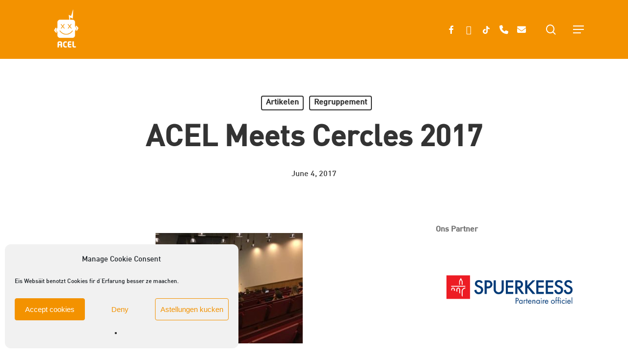

--- FILE ---
content_type: text/html; charset=UTF-8
request_url: https://acel.lu/2017/06/04/acel-meets-cercles-2017/
body_size: 25930
content:
 <!doctype html>
<!-- Google tag (gtag.js) -->
<script type="text/plain" data-service="google-analytics" data-category="statistics" async data-cmplz-src="https://www.googletagmanager.com/gtag/js?id=G-KKBZ6KL3TH"></script>
<script>
  window.dataLayer = window.dataLayer || [];
  function gtag(){dataLayer.push(arguments);}
  gtag('js', new Date());

  gtag('config', 'G-KKBZ6KL3TH');
</script>

<html dir="ltr" lang="en-US" prefix="og: https://ogp.me/ns#" class="no-js">
<head>
	<meta charset="UTF-8">
	<meta name="viewport" content="width=device-width, initial-scale=1, maximum-scale=1, user-scalable=0" /><title>ACEL Meets Cercles 2017 - ACEL</title>
	<style>img:is([sizes="auto" i], [sizes^="auto," i]) { contain-intrinsic-size: 3000px 1500px }</style>
	
		<!-- All in One SEO 4.8.3.2 - aioseo.com -->
	<meta name="description" content="Um Samschden, 10. Juni 2017, huet d&#039;ACEL hiren alljäerlech ACEL-Meets-Cercles(AMC) organiséiert. Esou hunn sech um Campus Belval vun der Uni.lu, d&#039;ACEL a seng Cercle zesummegesat fir iwwert aktuell Themen, un deenen d&#039;ACEL grad schafft, ze schwätzen. Och de Cercle gouf d&#039;Méiglechkeet gebueden, hirersäits Themaen anzebréngen an driwwer ze diskutéieren. Themen déi ugeschwat goufe war folgend: Taxe" />
	<meta name="robots" content="max-image-preview:large" />
	<meta name="author" content="acel"/>
	<link rel="canonical" href="https://acel.lu/2017/06/04/acel-meets-cercles-2017/" />
	<meta name="generator" content="All in One SEO (AIOSEO) 4.8.3.2" />
		<meta property="og:locale" content="en_US" />
		<meta property="og:site_name" content="ACEL - de Studentevertrieder" />
		<meta property="og:type" content="article" />
		<meta property="og:title" content="ACEL Meets Cercles 2017 - ACEL" />
		<meta property="og:description" content="Um Samschden, 10. Juni 2017, huet d&#039;ACEL hiren alljäerlech ACEL-Meets-Cercles(AMC) organiséiert. Esou hunn sech um Campus Belval vun der Uni.lu, d&#039;ACEL a seng Cercle zesummegesat fir iwwert aktuell Themen, un deenen d&#039;ACEL grad schafft, ze schwätzen. Och de Cercle gouf d&#039;Méiglechkeet gebueden, hirersäits Themaen anzebréngen an driwwer ze diskutéieren. Themen déi ugeschwat goufe war folgend: Taxe" />
		<meta property="og:url" content="https://acel.lu/2017/06/04/acel-meets-cercles-2017/" />
		<meta property="article:published_time" content="2017-06-04T15:18:16+00:00" />
		<meta property="article:modified_time" content="2019-05-29T19:39:38+00:00" />
		<meta property="article:publisher" content="https://facebook.com/AcelLuxembourg" />
		<meta name="twitter:card" content="summary_large_image" />
		<meta name="twitter:title" content="ACEL Meets Cercles 2017 - ACEL" />
		<meta name="twitter:description" content="Um Samschden, 10. Juni 2017, huet d&#039;ACEL hiren alljäerlech ACEL-Meets-Cercles(AMC) organiséiert. Esou hunn sech um Campus Belval vun der Uni.lu, d&#039;ACEL a seng Cercle zesummegesat fir iwwert aktuell Themen, un deenen d&#039;ACEL grad schafft, ze schwätzen. Och de Cercle gouf d&#039;Méiglechkeet gebueden, hirersäits Themaen anzebréngen an driwwer ze diskutéieren. Themen déi ugeschwat goufe war folgend: Taxe" />
		<script type="application/ld+json" class="aioseo-schema">
			{"@context":"https:\/\/schema.org","@graph":[{"@type":"BlogPosting","@id":"https:\/\/acel.lu\/2017\/06\/04\/acel-meets-cercles-2017\/#blogposting","name":"ACEL Meets Cercles 2017 - ACEL","headline":"ACEL Meets Cercles 2017","author":{"@id":"https:\/\/acel.lu\/author\/acel\/#author"},"publisher":{"@id":"https:\/\/acel.lu\/#organization"},"image":{"@type":"ImageObject","url":"https:\/\/acel.lu\/wp-content\/uploads\/2019\/04\/balversammlung-800x600.jpg","width":800,"height":600},"datePublished":"2017-06-04T16:18:16+01:00","dateModified":"2019-05-29T20:39:38+01:00","inLanguage":"en-US","mainEntityOfPage":{"@id":"https:\/\/acel.lu\/2017\/06\/04\/acel-meets-cercles-2017\/#webpage"},"isPartOf":{"@id":"https:\/\/acel.lu\/2017\/06\/04\/acel-meets-cercles-2017\/#webpage"},"articleSection":"Artikelen, Regruppement"},{"@type":"BreadcrumbList","@id":"https:\/\/acel.lu\/2017\/06\/04\/acel-meets-cercles-2017\/#breadcrumblist","itemListElement":[{"@type":"ListItem","@id":"https:\/\/acel.lu#listItem","position":1,"name":"Home","item":"https:\/\/acel.lu","nextItem":{"@type":"ListItem","@id":"https:\/\/acel.lu\/category\/regruppement\/#listItem","name":"Regruppement"}},{"@type":"ListItem","@id":"https:\/\/acel.lu\/category\/regruppement\/#listItem","position":2,"name":"Regruppement","item":"https:\/\/acel.lu\/category\/regruppement\/","nextItem":{"@type":"ListItem","@id":"https:\/\/acel.lu\/2017\/06\/04\/acel-meets-cercles-2017\/#listItem","name":"ACEL Meets Cercles 2017"},"previousItem":{"@type":"ListItem","@id":"https:\/\/acel.lu#listItem","name":"Home"}},{"@type":"ListItem","@id":"https:\/\/acel.lu\/2017\/06\/04\/acel-meets-cercles-2017\/#listItem","position":3,"name":"ACEL Meets Cercles 2017","previousItem":{"@type":"ListItem","@id":"https:\/\/acel.lu\/category\/regruppement\/#listItem","name":"Regruppement"}}]},{"@type":"Organization","@id":"https:\/\/acel.lu\/#organization","name":"ACEL","description":"de Studentevertrieder","url":"https:\/\/acel.lu\/","sameAs":["https:\/\/facebook.com\/AcelLuxembourg","https:\/\/instagram.com\/AcelLuxembourg","https:\/\/www.linkedin.com\/company\/acelluxembourg"]},{"@type":"Person","@id":"https:\/\/acel.lu\/author\/acel\/#author","url":"https:\/\/acel.lu\/author\/acel\/","name":"acel","image":{"@type":"ImageObject","@id":"https:\/\/acel.lu\/2017\/06\/04\/acel-meets-cercles-2017\/#authorImage","url":"https:\/\/secure.gravatar.com\/avatar\/b72f79738d8e2eea6aee12cb6a6aa2ce2c89e6743d5f8a62d36dfb60bf99e0ff?s=96&d=mm&r=g","width":96,"height":96,"caption":"acel"}},{"@type":"WebPage","@id":"https:\/\/acel.lu\/2017\/06\/04\/acel-meets-cercles-2017\/#webpage","url":"https:\/\/acel.lu\/2017\/06\/04\/acel-meets-cercles-2017\/","name":"ACEL Meets Cercles 2017 - ACEL","description":"Um Samschden, 10. Juni 2017, huet d'ACEL hiren allj\u00e4erlech ACEL-Meets-Cercles(AMC) organis\u00e9iert. Esou hunn sech um Campus Belval vun der Uni.lu, d'ACEL a seng Cercle zesummegesat fir iwwert aktuell Themen, un deenen d'ACEL grad schafft, ze schw\u00e4tzen. Och de Cercle gouf d'M\u00e9iglechkeet gebueden, hirers\u00e4its Themaen anzebr\u00e9ngen an driwwer ze diskut\u00e9ieren. Themen d\u00e9i ugeschwat goufe war folgend: Taxe","inLanguage":"en-US","isPartOf":{"@id":"https:\/\/acel.lu\/#website"},"breadcrumb":{"@id":"https:\/\/acel.lu\/2017\/06\/04\/acel-meets-cercles-2017\/#breadcrumblist"},"author":{"@id":"https:\/\/acel.lu\/author\/acel\/#author"},"creator":{"@id":"https:\/\/acel.lu\/author\/acel\/#author"},"image":{"@type":"ImageObject","url":"https:\/\/acel.lu\/wp-content\/uploads\/2019\/04\/balversammlung-800x600.jpg","@id":"https:\/\/acel.lu\/2017\/06\/04\/acel-meets-cercles-2017\/#mainImage","width":800,"height":600},"primaryImageOfPage":{"@id":"https:\/\/acel.lu\/2017\/06\/04\/acel-meets-cercles-2017\/#mainImage"},"datePublished":"2017-06-04T16:18:16+01:00","dateModified":"2019-05-29T20:39:38+01:00"},{"@type":"WebSite","@id":"https:\/\/acel.lu\/#website","url":"https:\/\/acel.lu\/","name":"ACEL","description":"de Studentevertrieder","inLanguage":"en-US","publisher":{"@id":"https:\/\/acel.lu\/#organization"}}]}
		</script>
		<!-- All in One SEO -->

<link rel='dns-prefetch' href='//maps.googleapis.com' />
<link rel='dns-prefetch' href='//meet.jit.si' />
<link rel='dns-prefetch' href='//fonts.googleapis.com' />
<link rel='dns-prefetch' href='//www.googletagmanager.com' />
<link rel="alternate" type="application/rss+xml" title="ACEL &raquo; Feed" href="https://acel.lu/feed/" />
<link rel="alternate" type="application/rss+xml" title="ACEL &raquo; Comments Feed" href="https://acel.lu/comments/feed/" />
<script type="text/javascript">
/* <![CDATA[ */
window._wpemojiSettings = {"baseUrl":"https:\/\/s.w.org\/images\/core\/emoji\/15.1.0\/72x72\/","ext":".png","svgUrl":"https:\/\/s.w.org\/images\/core\/emoji\/15.1.0\/svg\/","svgExt":".svg","source":{"concatemoji":"https:\/\/acel.lu\/wp-includes\/js\/wp-emoji-release.min.js?ver=6.8.1"}};
/*! This file is auto-generated */
!function(i,n){var o,s,e;function c(e){try{var t={supportTests:e,timestamp:(new Date).valueOf()};sessionStorage.setItem(o,JSON.stringify(t))}catch(e){}}function p(e,t,n){e.clearRect(0,0,e.canvas.width,e.canvas.height),e.fillText(t,0,0);var t=new Uint32Array(e.getImageData(0,0,e.canvas.width,e.canvas.height).data),r=(e.clearRect(0,0,e.canvas.width,e.canvas.height),e.fillText(n,0,0),new Uint32Array(e.getImageData(0,0,e.canvas.width,e.canvas.height).data));return t.every(function(e,t){return e===r[t]})}function u(e,t,n){switch(t){case"flag":return n(e,"\ud83c\udff3\ufe0f\u200d\u26a7\ufe0f","\ud83c\udff3\ufe0f\u200b\u26a7\ufe0f")?!1:!n(e,"\ud83c\uddfa\ud83c\uddf3","\ud83c\uddfa\u200b\ud83c\uddf3")&&!n(e,"\ud83c\udff4\udb40\udc67\udb40\udc62\udb40\udc65\udb40\udc6e\udb40\udc67\udb40\udc7f","\ud83c\udff4\u200b\udb40\udc67\u200b\udb40\udc62\u200b\udb40\udc65\u200b\udb40\udc6e\u200b\udb40\udc67\u200b\udb40\udc7f");case"emoji":return!n(e,"\ud83d\udc26\u200d\ud83d\udd25","\ud83d\udc26\u200b\ud83d\udd25")}return!1}function f(e,t,n){var r="undefined"!=typeof WorkerGlobalScope&&self instanceof WorkerGlobalScope?new OffscreenCanvas(300,150):i.createElement("canvas"),a=r.getContext("2d",{willReadFrequently:!0}),o=(a.textBaseline="top",a.font="600 32px Arial",{});return e.forEach(function(e){o[e]=t(a,e,n)}),o}function t(e){var t=i.createElement("script");t.src=e,t.defer=!0,i.head.appendChild(t)}"undefined"!=typeof Promise&&(o="wpEmojiSettingsSupports",s=["flag","emoji"],n.supports={everything:!0,everythingExceptFlag:!0},e=new Promise(function(e){i.addEventListener("DOMContentLoaded",e,{once:!0})}),new Promise(function(t){var n=function(){try{var e=JSON.parse(sessionStorage.getItem(o));if("object"==typeof e&&"number"==typeof e.timestamp&&(new Date).valueOf()<e.timestamp+604800&&"object"==typeof e.supportTests)return e.supportTests}catch(e){}return null}();if(!n){if("undefined"!=typeof Worker&&"undefined"!=typeof OffscreenCanvas&&"undefined"!=typeof URL&&URL.createObjectURL&&"undefined"!=typeof Blob)try{var e="postMessage("+f.toString()+"("+[JSON.stringify(s),u.toString(),p.toString()].join(",")+"));",r=new Blob([e],{type:"text/javascript"}),a=new Worker(URL.createObjectURL(r),{name:"wpTestEmojiSupports"});return void(a.onmessage=function(e){c(n=e.data),a.terminate(),t(n)})}catch(e){}c(n=f(s,u,p))}t(n)}).then(function(e){for(var t in e)n.supports[t]=e[t],n.supports.everything=n.supports.everything&&n.supports[t],"flag"!==t&&(n.supports.everythingExceptFlag=n.supports.everythingExceptFlag&&n.supports[t]);n.supports.everythingExceptFlag=n.supports.everythingExceptFlag&&!n.supports.flag,n.DOMReady=!1,n.readyCallback=function(){n.DOMReady=!0}}).then(function(){return e}).then(function(){var e;n.supports.everything||(n.readyCallback(),(e=n.source||{}).concatemoji?t(e.concatemoji):e.wpemoji&&e.twemoji&&(t(e.twemoji),t(e.wpemoji)))}))}((window,document),window._wpemojiSettings);
/* ]]> */
</script>
<!-- acel.lu is managing ads with Advanced Ads 2.0.9 – https://wpadvancedads.com/ --><script id="advads-ready">
			window.advanced_ads_ready=function(e,a){a=a||"complete";var d=function(e){return"interactive"===a?"loading"!==e:"complete"===e};d(document.readyState)?e():document.addEventListener("readystatechange",(function(a){d(a.target.readyState)&&e()}),{once:"interactive"===a})},window.advanced_ads_ready_queue=window.advanced_ads_ready_queue||[];		</script>
		<style id='wp-emoji-styles-inline-css' type='text/css'>

	img.wp-smiley, img.emoji {
		display: inline !important;
		border: none !important;
		box-shadow: none !important;
		height: 1em !important;
		width: 1em !important;
		margin: 0 0.07em !important;
		vertical-align: -0.1em !important;
		background: none !important;
		padding: 0 !important;
	}
</style>
<link rel='stylesheet' id='wp-block-library-css' href='https://acel.lu/wp-includes/css/dist/block-library/style.min.css?ver=6.8.1' type='text/css' media='all' />
<style id='classic-theme-styles-inline-css' type='text/css'>
/*! This file is auto-generated */
.wp-block-button__link{color:#fff;background-color:#32373c;border-radius:9999px;box-shadow:none;text-decoration:none;padding:calc(.667em + 2px) calc(1.333em + 2px);font-size:1.125em}.wp-block-file__button{background:#32373c;color:#fff;text-decoration:none}
</style>
<link rel='stylesheet' id='gb-fullcalendar-block-client-css' href='https://acel.lu/wp-content/plugins/gb-fullcalendar/build/client.css?ver=1610803889' type='text/css' media='all' />
<style id='global-styles-inline-css' type='text/css'>
:root{--wp--preset--aspect-ratio--square: 1;--wp--preset--aspect-ratio--4-3: 4/3;--wp--preset--aspect-ratio--3-4: 3/4;--wp--preset--aspect-ratio--3-2: 3/2;--wp--preset--aspect-ratio--2-3: 2/3;--wp--preset--aspect-ratio--16-9: 16/9;--wp--preset--aspect-ratio--9-16: 9/16;--wp--preset--color--black: #000000;--wp--preset--color--cyan-bluish-gray: #abb8c3;--wp--preset--color--white: #ffffff;--wp--preset--color--pale-pink: #f78da7;--wp--preset--color--vivid-red: #cf2e2e;--wp--preset--color--luminous-vivid-orange: #ff6900;--wp--preset--color--luminous-vivid-amber: #fcb900;--wp--preset--color--light-green-cyan: #7bdcb5;--wp--preset--color--vivid-green-cyan: #00d084;--wp--preset--color--pale-cyan-blue: #8ed1fc;--wp--preset--color--vivid-cyan-blue: #0693e3;--wp--preset--color--vivid-purple: #9b51e0;--wp--preset--gradient--vivid-cyan-blue-to-vivid-purple: linear-gradient(135deg,rgba(6,147,227,1) 0%,rgb(155,81,224) 100%);--wp--preset--gradient--light-green-cyan-to-vivid-green-cyan: linear-gradient(135deg,rgb(122,220,180) 0%,rgb(0,208,130) 100%);--wp--preset--gradient--luminous-vivid-amber-to-luminous-vivid-orange: linear-gradient(135deg,rgba(252,185,0,1) 0%,rgba(255,105,0,1) 100%);--wp--preset--gradient--luminous-vivid-orange-to-vivid-red: linear-gradient(135deg,rgba(255,105,0,1) 0%,rgb(207,46,46) 100%);--wp--preset--gradient--very-light-gray-to-cyan-bluish-gray: linear-gradient(135deg,rgb(238,238,238) 0%,rgb(169,184,195) 100%);--wp--preset--gradient--cool-to-warm-spectrum: linear-gradient(135deg,rgb(74,234,220) 0%,rgb(151,120,209) 20%,rgb(207,42,186) 40%,rgb(238,44,130) 60%,rgb(251,105,98) 80%,rgb(254,248,76) 100%);--wp--preset--gradient--blush-light-purple: linear-gradient(135deg,rgb(255,206,236) 0%,rgb(152,150,240) 100%);--wp--preset--gradient--blush-bordeaux: linear-gradient(135deg,rgb(254,205,165) 0%,rgb(254,45,45) 50%,rgb(107,0,62) 100%);--wp--preset--gradient--luminous-dusk: linear-gradient(135deg,rgb(255,203,112) 0%,rgb(199,81,192) 50%,rgb(65,88,208) 100%);--wp--preset--gradient--pale-ocean: linear-gradient(135deg,rgb(255,245,203) 0%,rgb(182,227,212) 50%,rgb(51,167,181) 100%);--wp--preset--gradient--electric-grass: linear-gradient(135deg,rgb(202,248,128) 0%,rgb(113,206,126) 100%);--wp--preset--gradient--midnight: linear-gradient(135deg,rgb(2,3,129) 0%,rgb(40,116,252) 100%);--wp--preset--font-size--small: 13px;--wp--preset--font-size--medium: 20px;--wp--preset--font-size--large: 36px;--wp--preset--font-size--x-large: 42px;--wp--preset--spacing--20: 0.44rem;--wp--preset--spacing--30: 0.67rem;--wp--preset--spacing--40: 1rem;--wp--preset--spacing--50: 1.5rem;--wp--preset--spacing--60: 2.25rem;--wp--preset--spacing--70: 3.38rem;--wp--preset--spacing--80: 5.06rem;--wp--preset--shadow--natural: 6px 6px 9px rgba(0, 0, 0, 0.2);--wp--preset--shadow--deep: 12px 12px 50px rgba(0, 0, 0, 0.4);--wp--preset--shadow--sharp: 6px 6px 0px rgba(0, 0, 0, 0.2);--wp--preset--shadow--outlined: 6px 6px 0px -3px rgba(255, 255, 255, 1), 6px 6px rgba(0, 0, 0, 1);--wp--preset--shadow--crisp: 6px 6px 0px rgba(0, 0, 0, 1);}:where(.is-layout-flex){gap: 0.5em;}:where(.is-layout-grid){gap: 0.5em;}body .is-layout-flex{display: flex;}.is-layout-flex{flex-wrap: wrap;align-items: center;}.is-layout-flex > :is(*, div){margin: 0;}body .is-layout-grid{display: grid;}.is-layout-grid > :is(*, div){margin: 0;}:where(.wp-block-columns.is-layout-flex){gap: 2em;}:where(.wp-block-columns.is-layout-grid){gap: 2em;}:where(.wp-block-post-template.is-layout-flex){gap: 1.25em;}:where(.wp-block-post-template.is-layout-grid){gap: 1.25em;}.has-black-color{color: var(--wp--preset--color--black) !important;}.has-cyan-bluish-gray-color{color: var(--wp--preset--color--cyan-bluish-gray) !important;}.has-white-color{color: var(--wp--preset--color--white) !important;}.has-pale-pink-color{color: var(--wp--preset--color--pale-pink) !important;}.has-vivid-red-color{color: var(--wp--preset--color--vivid-red) !important;}.has-luminous-vivid-orange-color{color: var(--wp--preset--color--luminous-vivid-orange) !important;}.has-luminous-vivid-amber-color{color: var(--wp--preset--color--luminous-vivid-amber) !important;}.has-light-green-cyan-color{color: var(--wp--preset--color--light-green-cyan) !important;}.has-vivid-green-cyan-color{color: var(--wp--preset--color--vivid-green-cyan) !important;}.has-pale-cyan-blue-color{color: var(--wp--preset--color--pale-cyan-blue) !important;}.has-vivid-cyan-blue-color{color: var(--wp--preset--color--vivid-cyan-blue) !important;}.has-vivid-purple-color{color: var(--wp--preset--color--vivid-purple) !important;}.has-black-background-color{background-color: var(--wp--preset--color--black) !important;}.has-cyan-bluish-gray-background-color{background-color: var(--wp--preset--color--cyan-bluish-gray) !important;}.has-white-background-color{background-color: var(--wp--preset--color--white) !important;}.has-pale-pink-background-color{background-color: var(--wp--preset--color--pale-pink) !important;}.has-vivid-red-background-color{background-color: var(--wp--preset--color--vivid-red) !important;}.has-luminous-vivid-orange-background-color{background-color: var(--wp--preset--color--luminous-vivid-orange) !important;}.has-luminous-vivid-amber-background-color{background-color: var(--wp--preset--color--luminous-vivid-amber) !important;}.has-light-green-cyan-background-color{background-color: var(--wp--preset--color--light-green-cyan) !important;}.has-vivid-green-cyan-background-color{background-color: var(--wp--preset--color--vivid-green-cyan) !important;}.has-pale-cyan-blue-background-color{background-color: var(--wp--preset--color--pale-cyan-blue) !important;}.has-vivid-cyan-blue-background-color{background-color: var(--wp--preset--color--vivid-cyan-blue) !important;}.has-vivid-purple-background-color{background-color: var(--wp--preset--color--vivid-purple) !important;}.has-black-border-color{border-color: var(--wp--preset--color--black) !important;}.has-cyan-bluish-gray-border-color{border-color: var(--wp--preset--color--cyan-bluish-gray) !important;}.has-white-border-color{border-color: var(--wp--preset--color--white) !important;}.has-pale-pink-border-color{border-color: var(--wp--preset--color--pale-pink) !important;}.has-vivid-red-border-color{border-color: var(--wp--preset--color--vivid-red) !important;}.has-luminous-vivid-orange-border-color{border-color: var(--wp--preset--color--luminous-vivid-orange) !important;}.has-luminous-vivid-amber-border-color{border-color: var(--wp--preset--color--luminous-vivid-amber) !important;}.has-light-green-cyan-border-color{border-color: var(--wp--preset--color--light-green-cyan) !important;}.has-vivid-green-cyan-border-color{border-color: var(--wp--preset--color--vivid-green-cyan) !important;}.has-pale-cyan-blue-border-color{border-color: var(--wp--preset--color--pale-cyan-blue) !important;}.has-vivid-cyan-blue-border-color{border-color: var(--wp--preset--color--vivid-cyan-blue) !important;}.has-vivid-purple-border-color{border-color: var(--wp--preset--color--vivid-purple) !important;}.has-vivid-cyan-blue-to-vivid-purple-gradient-background{background: var(--wp--preset--gradient--vivid-cyan-blue-to-vivid-purple) !important;}.has-light-green-cyan-to-vivid-green-cyan-gradient-background{background: var(--wp--preset--gradient--light-green-cyan-to-vivid-green-cyan) !important;}.has-luminous-vivid-amber-to-luminous-vivid-orange-gradient-background{background: var(--wp--preset--gradient--luminous-vivid-amber-to-luminous-vivid-orange) !important;}.has-luminous-vivid-orange-to-vivid-red-gradient-background{background: var(--wp--preset--gradient--luminous-vivid-orange-to-vivid-red) !important;}.has-very-light-gray-to-cyan-bluish-gray-gradient-background{background: var(--wp--preset--gradient--very-light-gray-to-cyan-bluish-gray) !important;}.has-cool-to-warm-spectrum-gradient-background{background: var(--wp--preset--gradient--cool-to-warm-spectrum) !important;}.has-blush-light-purple-gradient-background{background: var(--wp--preset--gradient--blush-light-purple) !important;}.has-blush-bordeaux-gradient-background{background: var(--wp--preset--gradient--blush-bordeaux) !important;}.has-luminous-dusk-gradient-background{background: var(--wp--preset--gradient--luminous-dusk) !important;}.has-pale-ocean-gradient-background{background: var(--wp--preset--gradient--pale-ocean) !important;}.has-electric-grass-gradient-background{background: var(--wp--preset--gradient--electric-grass) !important;}.has-midnight-gradient-background{background: var(--wp--preset--gradient--midnight) !important;}.has-small-font-size{font-size: var(--wp--preset--font-size--small) !important;}.has-medium-font-size{font-size: var(--wp--preset--font-size--medium) !important;}.has-large-font-size{font-size: var(--wp--preset--font-size--large) !important;}.has-x-large-font-size{font-size: var(--wp--preset--font-size--x-large) !important;}
:where(.wp-block-post-template.is-layout-flex){gap: 1.25em;}:where(.wp-block-post-template.is-layout-grid){gap: 1.25em;}
:where(.wp-block-columns.is-layout-flex){gap: 2em;}:where(.wp-block-columns.is-layout-grid){gap: 2em;}
:root :where(.wp-block-pullquote){font-size: 1.5em;line-height: 1.6;}
</style>
<link rel='stylesheet' id='contact-form-7-css' href='https://acel.lu/wp-content/plugins/contact-form-7/includes/css/styles.css?ver=6.1.4' type='text/css' media='all' />
<link rel='stylesheet' id='eeb-css-frontend-css' href='https://acel.lu/wp-content/plugins/email-encoder-bundle/core/includes/assets/css/style.css?ver=241120-90123' type='text/css' media='all' />
<link rel='stylesheet' id='events-manager-css' href='https://acel.lu/wp-content/plugins/events-manager/includes/css/events-manager.min.css?ver=7.2.3.1' type='text/css' media='all' />
<style id='events-manager-inline-css' type='text/css'>
body .em { --font-family : inherit; --font-weight : inherit; --font-size : 1em; --line-height : inherit; }
</style>
<link rel='stylesheet' id='salient-social-css' href='https://acel.lu/wp-content/plugins/salient-social/css/style.css?ver=1.2.2' type='text/css' media='all' />
<style id='salient-social-inline-css' type='text/css'>

  .sharing-default-minimal .nectar-love.loved,
  body .nectar-social[data-color-override="override"].fixed > a:before, 
  body .nectar-social[data-color-override="override"].fixed .nectar-social-inner a,
  .sharing-default-minimal .nectar-social[data-color-override="override"] .nectar-social-inner a:hover,
  .nectar-social.vertical[data-color-override="override"] .nectar-social-inner a:hover {
    background-color: #f39200;
  }
  .nectar-social.hover .nectar-love.loved,
  .nectar-social.hover > .nectar-love-button a:hover,
  .nectar-social[data-color-override="override"].hover > div a:hover,
  #single-below-header .nectar-social[data-color-override="override"].hover > div a:hover,
  .nectar-social[data-color-override="override"].hover .share-btn:hover,
  .sharing-default-minimal .nectar-social[data-color-override="override"] .nectar-social-inner a {
    border-color: #f39200;
  }
  #single-below-header .nectar-social.hover .nectar-love.loved i,
  #single-below-header .nectar-social.hover[data-color-override="override"] a:hover,
  #single-below-header .nectar-social.hover[data-color-override="override"] a:hover i,
  #single-below-header .nectar-social.hover .nectar-love-button a:hover i,
  .nectar-love:hover i,
  .hover .nectar-love:hover .total_loves,
  .nectar-love.loved i,
  .nectar-social.hover .nectar-love.loved .total_loves,
  .nectar-social.hover .share-btn:hover, 
  .nectar-social[data-color-override="override"].hover .nectar-social-inner a:hover,
  .nectar-social[data-color-override="override"].hover > div:hover span,
  .sharing-default-minimal .nectar-social[data-color-override="override"] .nectar-social-inner a:not(:hover) i,
  .sharing-default-minimal .nectar-social[data-color-override="override"] .nectar-social-inner a:not(:hover) {
    color: #f39200;
  }
</style>
<link rel='stylesheet' id='vlp-public-css' href='https://acel.lu/wp-content/plugins/visual-link-preview/dist/public.css?ver=2.2.7' type='text/css' media='all' />
<link rel='stylesheet' id='wp-job-manager-job-listings-css' href='https://acel.lu/wp-content/plugins/wp-job-manager/assets/dist/css/job-listings.css?ver=598383a28ac5f9f156e4' type='text/css' media='all' />
<link rel='stylesheet' id='mc4wp-form-themes-css' href='https://acel.lu/wp-content/plugins/mailchimp-for-wp/assets/css/form-themes.css?ver=4.11.1' type='text/css' media='all' />
<link rel='stylesheet' id='cmplz-general-css' href='https://acel.lu/wp-content/plugins/complianz-gdpr/assets/css/cookieblocker.min.css?ver=1765945852' type='text/css' media='all' />
<link rel='stylesheet' id='login-with-google-css' href='https://acel.lu/wp-content/plugins/login-with-google/assets/build/css/login.css?ver=1750976729' type='text/css' media='all' />
<link rel='stylesheet' id='font-awesome-css' href='https://acel.lu/wp-content/plugins/elementor/assets/lib/font-awesome/css/font-awesome.min.css?ver=4.7.0' type='text/css' media='all' />
<link rel='stylesheet' id='parent-style-css' href='https://acel.lu/wp-content/themes/salient/style.css?ver=14.0.5' type='text/css' media='all' />
<link rel='stylesheet' id='salient-grid-system-css' href='https://acel.lu/wp-content/themes/salient/css/build/grid-system.css?ver=14.0.5' type='text/css' media='all' />
<link rel='stylesheet' id='main-styles-css' href='https://acel.lu/wp-content/themes/salient/css/build/style.css?ver=14.0.5' type='text/css' media='all' />
<link rel='stylesheet' id='nectar-header-layout-left-aligned-css' href='https://acel.lu/wp-content/themes/salient/css/build/header/header-layout-menu-left-aligned.css?ver=14.0.5' type='text/css' media='all' />
<link rel='stylesheet' id='nectar-single-styles-css' href='https://acel.lu/wp-content/themes/salient/css/build/single.css?ver=14.0.5' type='text/css' media='all' />
<link rel='stylesheet' id='nectar_default_font_open_sans-css' href='https://fonts.googleapis.com/css?family=Open+Sans%3A300%2C400%2C600%2C700&#038;subset=latin%2Clatin-ext' type='text/css' media='all' />
<link rel='stylesheet' id='responsive-css' href='https://acel.lu/wp-content/themes/salient/css/build/responsive.css?ver=14.0.5' type='text/css' media='all' />
<link rel='stylesheet' id='skin-material-css' href='https://acel.lu/wp-content/themes/salient/css/build/skin-material.css?ver=14.0.5' type='text/css' media='all' />
<link rel='stylesheet' id='salient-wp-menu-dynamic-css' href='https://acel.lu/wp-content/uploads/salient/menu-dynamic.css?ver=61532' type='text/css' media='all' />
<link rel='stylesheet' id='evcal_google_fonts-css' href='https://fonts.googleapis.com/css?family=Noto+Sans%3A400%2C400italic%2C700%7CPoppins%3A700%2C800%2C900&#038;subset=latin%2Clatin-ext&#038;ver=4.9.10' type='text/css' media='all' />
<link rel='stylesheet' id='evcal_cal_default-css' href='//acel.lu/wp-content/plugins/eventON/assets/css/eventon_styles.css?ver=4.9.10' type='text/css' media='all' />
<link rel='stylesheet' id='evo_font_icons-css' href='//acel.lu/wp-content/plugins/eventON/assets/fonts/all.css?ver=4.9.10' type='text/css' media='all' />
<link rel='stylesheet' id='eventon_dynamic_styles-css' href='//acel.lu/wp-content/plugins/eventON/assets/css/eventon_dynamic_styles.css?ver=4.9.10' type='text/css' media='all' />
<link rel='stylesheet' id='evo_el_styles-css' href='//acel.lu/wp-content/plugins/eventon-event-lists/assets/el_styles.css?ver=6.8.1' type='text/css' media='all' />
<link rel='stylesheet' id='evo_fc_styles-css' href='https://acel.lu/wp-content/plugins/eventon-full-cal/assets/fc_styles.css?ver=2.0.3' type='text/css' media='all' />
<link rel='stylesheet' id='dynamic-css-css' href='https://acel.lu/wp-content/themes/salient/css/salient-dynamic-styles.css?ver=41995' type='text/css' media='all' />
<style id='dynamic-css-inline-css' type='text/css'>
#page-header-bg[data-post-hs="default_minimal"] .inner-wrap{text-align:center}#page-header-bg[data-post-hs="default_minimal"] .inner-wrap >a,.material #page-header-bg.fullscreen-header .inner-wrap >a{color:#fff;font-weight:600;border:2px solid rgba(255,255,255,0.4);padding:4px 10px;margin:5px 6px 0 5px;display:inline-block;transition:all 0.2s ease;-webkit-transition:all 0.2s ease;font-size:14px;line-height:18px}body.material #page-header-bg.fullscreen-header .inner-wrap >a{margin-bottom:15px;}body.material #page-header-bg.fullscreen-header .inner-wrap >a{border:none;padding:6px 10px}body[data-button-style^="rounded"] #page-header-bg[data-post-hs="default_minimal"] .inner-wrap >a,body[data-button-style^="rounded"].material #page-header-bg.fullscreen-header .inner-wrap >a{border-radius:100px}body.single [data-post-hs="default_minimal"] #single-below-header span,body.single .heading-title[data-header-style="default_minimal"] #single-below-header span{line-height:14px;}#page-header-bg[data-post-hs="default_minimal"] #single-below-header{text-align:center;position:relative;z-index:100}#page-header-bg[data-post-hs="default_minimal"] #single-below-header span{float:none;display:inline-block}#page-header-bg[data-post-hs="default_minimal"] .inner-wrap >a:hover,#page-header-bg[data-post-hs="default_minimal"] .inner-wrap >a:focus{border-color:transparent}#page-header-bg.fullscreen-header .avatar,#page-header-bg[data-post-hs="default_minimal"] .avatar{border-radius:100%}#page-header-bg.fullscreen-header .meta-author span,#page-header-bg[data-post-hs="default_minimal"] .meta-author span{display:block}#page-header-bg.fullscreen-header .meta-author img{margin-bottom:0;height:50px;width:auto}#page-header-bg[data-post-hs="default_minimal"] .meta-author img{margin-bottom:0;height:40px;width:auto}#page-header-bg[data-post-hs="default_minimal"] .author-section{position:absolute;bottom:30px}#page-header-bg.fullscreen-header .meta-author,#page-header-bg[data-post-hs="default_minimal"] .meta-author{font-size:18px}#page-header-bg.fullscreen-header .author-section .meta-date,#page-header-bg[data-post-hs="default_minimal"] .author-section .meta-date{font-size:12px;color:rgba(255,255,255,0.8)}#page-header-bg.fullscreen-header .author-section .meta-date i{font-size:12px}#page-header-bg[data-post-hs="default_minimal"] .author-section .meta-date i{font-size:11px;line-height:14px}#page-header-bg[data-post-hs="default_minimal"] .author-section .avatar-post-info{position:relative;top:-5px}#page-header-bg.fullscreen-header .author-section a,#page-header-bg[data-post-hs="default_minimal"] .author-section a{display:block;margin-bottom:-2px}#page-header-bg[data-post-hs="default_minimal"] .author-section a{font-size:14px;line-height:14px}#page-header-bg.fullscreen-header .author-section a:hover,#page-header-bg[data-post-hs="default_minimal"] .author-section a:hover{color:rgba(255,255,255,0.85)!important}#page-header-bg.fullscreen-header .author-section,#page-header-bg[data-post-hs="default_minimal"] .author-section{width:100%;z-index:10;text-align:center}#page-header-bg.fullscreen-header .author-section{margin-top:25px;}#page-header-bg.fullscreen-header .author-section span,#page-header-bg[data-post-hs="default_minimal"] .author-section span{padding-left:0;line-height:20px;font-size:20px}#page-header-bg.fullscreen-header .author-section .avatar-post-info,#page-header-bg[data-post-hs="default_minimal"] .author-section .avatar-post-info{margin-left:10px}#page-header-bg.fullscreen-header .author-section .avatar-post-info,#page-header-bg.fullscreen-header .author-section .meta-author,#page-header-bg[data-post-hs="default_minimal"] .author-section .avatar-post-info,#page-header-bg[data-post-hs="default_minimal"] .author-section .meta-author{text-align:left;display:inline-block;top:9px}@media only screen and (min-width :690px) and (max-width :999px){body.single-post #page-header-bg[data-post-hs="default_minimal"]{padding-top:10%;padding-bottom:10%;}}@media only screen and (max-width :690px){#ajax-content-wrap #page-header-bg[data-post-hs="default_minimal"] #single-below-header span:not(.rich-snippet-hidden),#ajax-content-wrap .row.heading-title[data-header-style="default_minimal"] .col.section-title span.meta-category{display:inline-block;}.container-wrap[data-remove-post-comment-number="0"][data-remove-post-author="0"][data-remove-post-date="0"] .heading-title[data-header-style="default_minimal"] #single-below-header > span,#page-header-bg[data-post-hs="default_minimal"] .span_6[data-remove-post-comment-number="0"][data-remove-post-author="0"][data-remove-post-date="0"] #single-below-header > span{padding:0 8px;}.container-wrap[data-remove-post-comment-number="0"][data-remove-post-author="0"][data-remove-post-date="0"] .heading-title[data-header-style="default_minimal"] #single-below-header span,#page-header-bg[data-post-hs="default_minimal"] .span_6[data-remove-post-comment-number="0"][data-remove-post-author="0"][data-remove-post-date="0"] #single-below-header span{font-size:13px;line-height:10px;}.material #page-header-bg.fullscreen-header .author-section{margin-top:5px;}#page-header-bg.fullscreen-header .author-section{bottom:20px;}#page-header-bg.fullscreen-header .author-section .meta-date:not(.updated){margin-top:-4px;display:block;}#page-header-bg.fullscreen-header .author-section .avatar-post-info{margin:10px 0 0 0;}}#page-header-bg h1,#page-header-bg .subheader,.nectar-box-roll .overlaid-content h1,.nectar-box-roll .overlaid-content .subheader,#page-header-bg #portfolio-nav a i,body .section-title #portfolio-nav a:hover i,.page-header-no-bg h1,.page-header-no-bg span,#page-header-bg #portfolio-nav a i,#page-header-bg span,#page-header-bg #single-below-header a:hover,#page-header-bg #single-below-header a:focus,#page-header-bg.fullscreen-header .author-section a{color:#ffffff!important;}body #page-header-bg .pinterest-share i,body #page-header-bg .facebook-share i,body #page-header-bg .linkedin-share i,body #page-header-bg .twitter-share i,body #page-header-bg .google-plus-share i,body #page-header-bg .icon-salient-heart,body #page-header-bg .icon-salient-heart-2{color:#ffffff;}#page-header-bg[data-post-hs="default_minimal"] .inner-wrap > a:not(:hover){color:#ffffff;border-color:rgba(255,255,255,0.4);}.single #page-header-bg #single-below-header > span{border-color:rgba(255,255,255,0.4);}body .section-title #portfolio-nav a:hover i{opacity:0.75;}.single #page-header-bg .blog-title #single-meta .nectar-social.hover > div a,.single #page-header-bg .blog-title #single-meta > div a,.single #page-header-bg .blog-title #single-meta ul .n-shortcode a,#page-header-bg .blog-title #single-meta .nectar-social.hover .share-btn{border-color:rgba(255,255,255,0.4);}.single #page-header-bg .blog-title #single-meta .nectar-social.hover > div a:hover,#page-header-bg .blog-title #single-meta .nectar-social.hover .share-btn:hover,.single #page-header-bg .blog-title #single-meta div > a:hover,.single #page-header-bg .blog-title #single-meta ul .n-shortcode a:hover,.single #page-header-bg .blog-title #single-meta ul li:not(.meta-share-count):hover > a{border-color:rgba(255,255,255,1);}.single #page-header-bg #single-meta div span,.single #page-header-bg #single-meta > div a,.single #page-header-bg #single-meta > div i{color:#ffffff!important;}.single #page-header-bg #single-meta ul .meta-share-count .nectar-social a i{color:rgba(255,255,255,0.7)!important;}.single #page-header-bg #single-meta ul .meta-share-count .nectar-social a:hover i{color:rgba(255,255,255,1)!important;}#header-space{background-color:#ffffff}@media only screen and (min-width:1000px){body #ajax-content-wrap.no-scroll{min-height:calc(100vh - 120px);height:calc(100vh - 120px)!important;}}@media only screen and (min-width:1000px){#page-header-wrap.fullscreen-header,#page-header-wrap.fullscreen-header #page-header-bg,html:not(.nectar-box-roll-loaded) .nectar-box-roll > #page-header-bg.fullscreen-header,.nectar_fullscreen_zoom_recent_projects,#nectar_fullscreen_rows:not(.afterLoaded) > div{height:calc(100vh - 119px);}.wpb_row.vc_row-o-full-height.top-level,.wpb_row.vc_row-o-full-height.top-level > .col.span_12{min-height:calc(100vh - 119px);}html:not(.nectar-box-roll-loaded) .nectar-box-roll > #page-header-bg.fullscreen-header{top:120px;}.nectar-slider-wrap[data-fullscreen="true"]:not(.loaded),.nectar-slider-wrap[data-fullscreen="true"]:not(.loaded) .swiper-container{height:calc(100vh - 118px)!important;}.admin-bar .nectar-slider-wrap[data-fullscreen="true"]:not(.loaded),.admin-bar .nectar-slider-wrap[data-fullscreen="true"]:not(.loaded) .swiper-container{height:calc(100vh - 118px - 32px)!important;}}@media only screen and (max-width:999px){.using-mobile-browser #nectar_fullscreen_rows:not(.afterLoaded):not([data-mobile-disable="on"]) > div{height:calc(100vh - 151px);}.using-mobile-browser .wpb_row.vc_row-o-full-height.top-level,.using-mobile-browser .wpb_row.vc_row-o-full-height.top-level > .col.span_12,[data-permanent-transparent="1"].using-mobile-browser .wpb_row.vc_row-o-full-height.top-level,[data-permanent-transparent="1"].using-mobile-browser .wpb_row.vc_row-o-full-height.top-level > .col.span_12{min-height:calc(100vh - 151px);}html:not(.nectar-box-roll-loaded) .nectar-box-roll > #page-header-bg.fullscreen-header,.nectar_fullscreen_zoom_recent_projects,.nectar-slider-wrap[data-fullscreen="true"]:not(.loaded),.nectar-slider-wrap[data-fullscreen="true"]:not(.loaded) .swiper-container,#nectar_fullscreen_rows:not(.afterLoaded):not([data-mobile-disable="on"]) > div{height:calc(100vh - 98px);}.wpb_row.vc_row-o-full-height.top-level,.wpb_row.vc_row-o-full-height.top-level > .col.span_12{min-height:calc(100vh - 98px);}body[data-transparent-header="false"] #ajax-content-wrap.no-scroll{min-height:calc(100vh - 98px);height:calc(100vh - 98px);}}.screen-reader-text,.nectar-skip-to-content:not(:focus){border:0;clip:rect(1px,1px,1px,1px);clip-path:inset(50%);height:1px;margin:-1px;overflow:hidden;padding:0;position:absolute!important;width:1px;word-wrap:normal!important;}
.fc-event-main a {
    color: white;
}

@font-face {
    font-family: 'DIN Regular';
    src: url("/wp-content/uploads/fonts/DIN_Medium.woff") format("woff"),
        url("/wp-content/uploads/fonts/DIN_Medium.otf") format("opentype"),
        url("/wp-content/uploads/fonts/DIN_Medium.ttf") format("truetype");
    font-weight: normal;
    font-style: normal;
}
.fc-event-main{
    font-size: 18px !important;
    overflow:hidden !important;
}
.job_filters .job_types li {
    list-style: none;
}
.single_job_listing .company .tagline {
    padding-left: 25px;
}
.grecaptcha-badge { 
visibility: hidden; 
}
</style>
<link rel='stylesheet' id='salient-child-style-css' href='https://acel.lu/wp-content/themes/acel/style.css?ver=14.0.5' type='text/css' media='all' />
<link rel='stylesheet' id='redux-google-fonts-salient_redux-css' href='https://fonts.googleapis.com/css?family=DIN+Regular%3A400%2C700%2C400italic&#038;subset=latin&#038;ver=1759574957' type='text/css' media='all' />
<script type="text/javascript" src="https://acel.lu/wp-includes/js/dist/vendor/react.min.js?ver=18.3.1.1" id="react-js"></script>
<script type="text/javascript" src="https://acel.lu/wp-includes/js/dist/vendor/react-dom.min.js?ver=18.3.1.1" id="react-dom-js"></script>
<script type="text/javascript" src="https://acel.lu/wp-includes/js/dist/vendor/react-jsx-runtime.min.js?ver=18.3.1" id="react-jsx-runtime-js"></script>
<script type="text/javascript" src="https://acel.lu/wp-includes/js/dist/autop.min.js?ver=9fb50649848277dd318d" id="wp-autop-js"></script>
<script type="text/javascript" src="https://acel.lu/wp-includes/js/dist/vendor/wp-polyfill.min.js?ver=3.15.0" id="wp-polyfill-js"></script>
<script type="text/javascript" src="https://acel.lu/wp-includes/js/dist/blob.min.js?ver=9113eed771d446f4a556" id="wp-blob-js"></script>
<script type="text/javascript" src="https://acel.lu/wp-includes/js/dist/block-serialization-default-parser.min.js?ver=14d44daebf663d05d330" id="wp-block-serialization-default-parser-js"></script>
<script type="text/javascript" src="https://acel.lu/wp-includes/js/dist/hooks.min.js?ver=4d63a3d491d11ffd8ac6" id="wp-hooks-js"></script>
<script type="text/javascript" src="https://acel.lu/wp-includes/js/dist/deprecated.min.js?ver=e1f84915c5e8ae38964c" id="wp-deprecated-js"></script>
<script type="text/javascript" src="https://acel.lu/wp-includes/js/dist/dom.min.js?ver=f3a673a30f968c8fa314" id="wp-dom-js"></script>
<script type="text/javascript" src="https://acel.lu/wp-includes/js/dist/escape-html.min.js?ver=6561a406d2d232a6fbd2" id="wp-escape-html-js"></script>
<script type="text/javascript" src="https://acel.lu/wp-includes/js/dist/element.min.js?ver=a4eeeadd23c0d7ab1d2d" id="wp-element-js"></script>
<script type="text/javascript" src="https://acel.lu/wp-includes/js/dist/is-shallow-equal.min.js?ver=e0f9f1d78d83f5196979" id="wp-is-shallow-equal-js"></script>
<script type="text/javascript" src="https://acel.lu/wp-includes/js/dist/i18n.min.js?ver=5e580eb46a90c2b997e6" id="wp-i18n-js"></script>
<script type="text/javascript" id="wp-i18n-js-after">
/* <![CDATA[ */
wp.i18n.setLocaleData( { 'text direction\u0004ltr': [ 'ltr' ] } );
/* ]]> */
</script>
<script type="text/javascript" src="https://acel.lu/wp-includes/js/dist/keycodes.min.js?ver=034ff647a54b018581d3" id="wp-keycodes-js"></script>
<script type="text/javascript" src="https://acel.lu/wp-includes/js/dist/priority-queue.min.js?ver=9c21c957c7e50ffdbf48" id="wp-priority-queue-js"></script>
<script type="text/javascript" src="https://acel.lu/wp-includes/js/dist/compose.min.js?ver=84bcf832a5c99203f3db" id="wp-compose-js"></script>
<script type="text/javascript" src="https://acel.lu/wp-includes/js/dist/private-apis.min.js?ver=0f8478f1ba7e0eea562b" id="wp-private-apis-js"></script>
<script type="text/javascript" src="https://acel.lu/wp-includes/js/dist/redux-routine.min.js?ver=8bb92d45458b29590f53" id="wp-redux-routine-js"></script>
<script type="text/javascript" src="https://acel.lu/wp-includes/js/dist/data.min.js?ver=fe6c4835cd00e12493c3" id="wp-data-js"></script>
<script type="text/javascript" id="wp-data-js-after">
/* <![CDATA[ */
( function() {
	var userId = 0;
	var storageKey = "WP_DATA_USER_" + userId;
	wp.data
		.use( wp.data.plugins.persistence, { storageKey: storageKey } );
} )();
/* ]]> */
</script>
<script type="text/javascript" src="https://acel.lu/wp-includes/js/dist/html-entities.min.js?ver=2cd3358363e0675638fb" id="wp-html-entities-js"></script>
<script type="text/javascript" src="https://acel.lu/wp-includes/js/dist/dom-ready.min.js?ver=f77871ff7694fffea381" id="wp-dom-ready-js"></script>
<script type="text/javascript" src="https://acel.lu/wp-includes/js/dist/a11y.min.js?ver=3156534cc54473497e14" id="wp-a11y-js"></script>
<script type="text/javascript" src="https://acel.lu/wp-includes/js/dist/rich-text.min.js?ver=74178fc8c4d67d66f1a8" id="wp-rich-text-js"></script>
<script type="text/javascript" src="https://acel.lu/wp-includes/js/dist/shortcode.min.js?ver=b7747eee0efafd2f0c3b" id="wp-shortcode-js"></script>
<script type="text/javascript" src="https://acel.lu/wp-includes/js/dist/warning.min.js?ver=ed7c8b0940914f4fe44b" id="wp-warning-js"></script>
<script type="text/javascript" src="https://acel.lu/wp-includes/js/dist/blocks.min.js?ver=84530c06a3c62815b497" id="wp-blocks-js"></script>
<script type="text/javascript" src="https://acel.lu/wp-includes/js/dist/vendor/moment.min.js?ver=2.30.1" id="moment-js"></script>
<script type="text/javascript" id="moment-js-after">
/* <![CDATA[ */
moment.updateLocale( 'en_US', {"months":["January","February","March","April","May","June","July","August","September","October","November","December"],"monthsShort":["Jan","Feb","Mar","Apr","May","Jun","Jul","Aug","Sep","Oct","Nov","Dec"],"weekdays":["Sunday","Monday","Tuesday","Wednesday","Thursday","Friday","Saturday"],"weekdaysShort":["Sun","Mon","Tue","Wed","Thu","Fri","Sat"],"week":{"dow":1},"longDateFormat":{"LT":"g:i a","LTS":null,"L":null,"LL":"F j, Y","LLL":"F j, Y g:i a","LLLL":null}} );
/* ]]> */
</script>
<script type="text/javascript" src="https://acel.lu/wp-includes/js/dist/date.min.js?ver=85ff222add187a4e358f" id="wp-date-js"></script>
<script type="text/javascript" id="wp-date-js-after">
/* <![CDATA[ */
wp.date.setSettings( {"l10n":{"locale":"en_US","months":["January","February","March","April","May","June","July","August","September","October","November","December"],"monthsShort":["Jan","Feb","Mar","Apr","May","Jun","Jul","Aug","Sep","Oct","Nov","Dec"],"weekdays":["Sunday","Monday","Tuesday","Wednesday","Thursday","Friday","Saturday"],"weekdaysShort":["Sun","Mon","Tue","Wed","Thu","Fri","Sat"],"meridiem":{"am":"am","pm":"pm","AM":"AM","PM":"PM"},"relative":{"future":"%s from now","past":"%s ago","s":"a second","ss":"%d seconds","m":"a minute","mm":"%d minutes","h":"an hour","hh":"%d hours","d":"a day","dd":"%d days","M":"a month","MM":"%d months","y":"a year","yy":"%d years"},"startOfWeek":1},"formats":{"time":"g:i a","date":"F j, Y","datetime":"F j, Y g:i a","datetimeAbbreviated":"M j, Y g:i a"},"timezone":{"offset":1,"offsetFormatted":"1","string":"","abbr":""}} );
/* ]]> */
</script>
<script type="text/javascript" src="https://acel.lu/wp-includes/js/dist/primitives.min.js?ver=aef2543ab60c8c9bb609" id="wp-primitives-js"></script>
<script type="text/javascript" src="https://acel.lu/wp-includes/js/dist/components.min.js?ver=336a01176fa8097fbf37" id="wp-components-js"></script>
<script type="text/javascript" src="https://acel.lu/wp-includes/js/dist/url.min.js?ver=6bf93e90403a1eec6501" id="wp-url-js"></script>
<script type="text/javascript" src="https://acel.lu/wp-includes/js/dist/api-fetch.min.js?ver=3623a576c78df404ff20" id="wp-api-fetch-js"></script>
<script type="text/javascript" id="wp-api-fetch-js-after">
/* <![CDATA[ */
wp.apiFetch.use( wp.apiFetch.createRootURLMiddleware( "https://acel.lu/wp-json/" ) );
wp.apiFetch.nonceMiddleware = wp.apiFetch.createNonceMiddleware( "f0b8653861" );
wp.apiFetch.use( wp.apiFetch.nonceMiddleware );
wp.apiFetch.use( wp.apiFetch.mediaUploadMiddleware );
wp.apiFetch.nonceEndpoint = "https://acel.lu/wp-admin/admin-ajax.php?action=rest-nonce";
/* ]]> */
</script>
<script type="text/javascript" src="https://acel.lu/wp-includes/js/dist/keyboard-shortcuts.min.js?ver=32686e58e84193ce808b" id="wp-keyboard-shortcuts-js"></script>
<script type="text/javascript" src="https://acel.lu/wp-includes/js/dist/commands.min.js?ver=14ee29ad1743be844b11" id="wp-commands-js"></script>
<script type="text/javascript" src="https://acel.lu/wp-includes/js/dist/notices.min.js?ver=673a68a7ac2f556ed50b" id="wp-notices-js"></script>
<script type="text/javascript" src="https://acel.lu/wp-includes/js/dist/preferences-persistence.min.js?ver=9307a8c9e3254140a223" id="wp-preferences-persistence-js"></script>
<script type="text/javascript" src="https://acel.lu/wp-includes/js/dist/preferences.min.js?ver=4aa23582b858c882a887" id="wp-preferences-js"></script>
<script type="text/javascript" id="wp-preferences-js-after">
/* <![CDATA[ */
( function() {
				var serverData = false;
				var userId = "0";
				var persistenceLayer = wp.preferencesPersistence.__unstableCreatePersistenceLayer( serverData, userId );
				var preferencesStore = wp.preferences.store;
				wp.data.dispatch( preferencesStore ).setPersistenceLayer( persistenceLayer );
			} ) ();
/* ]]> */
</script>
<script type="text/javascript" src="https://acel.lu/wp-includes/js/dist/style-engine.min.js?ver=08cc10e9532531e22456" id="wp-style-engine-js"></script>
<script type="text/javascript" src="https://acel.lu/wp-includes/js/dist/token-list.min.js?ver=3b5f5dcfde830ecef24f" id="wp-token-list-js"></script>
<script type="text/javascript" src="https://acel.lu/wp-includes/js/dist/block-editor.min.js?ver=c8c5e4e00ad4a1c77679" id="wp-block-editor-js"></script>
<script type="text/javascript" src="https://acel.lu/wp-includes/js/dist/core-data.min.js?ver=64479bc080c558e99158" id="wp-core-data-js"></script>
<script type="text/javascript" src="https://acel.lu/wp-includes/js/dist/media-utils.min.js?ver=c3dd622ad8417c2d4474" id="wp-media-utils-js"></script>
<script type="text/javascript" src="https://acel.lu/wp-includes/js/dist/patterns.min.js?ver=6497476653868ae9d711" id="wp-patterns-js"></script>
<script type="text/javascript" src="https://acel.lu/wp-includes/js/dist/plugins.min.js?ver=20303a2de19246c83e5a" id="wp-plugins-js"></script>
<script type="text/javascript" src="https://acel.lu/wp-includes/js/dist/server-side-render.min.js?ver=345a014347e34be995f0" id="wp-server-side-render-js"></script>
<script type="text/javascript" src="https://acel.lu/wp-includes/js/dist/viewport.min.js?ver=829c9a30d366e1e5054c" id="wp-viewport-js"></script>
<script type="text/javascript" src="https://acel.lu/wp-includes/js/dist/wordcount.min.js?ver=55d8c2bf3dc99e7ea5ec" id="wp-wordcount-js"></script>
<script type="text/javascript" src="https://acel.lu/wp-includes/js/dist/editor.min.js?ver=e143f7bc0f4773342f31" id="wp-editor-js"></script>
<script type="text/javascript" id="wp-editor-js-after">
/* <![CDATA[ */
Object.assign( window.wp.editor, window.wp.oldEditor );
/* ]]> */
</script>
<script type="text/javascript" id="gb-fullcalendar-block-client-js-extra">
/* <![CDATA[ */
var GbFcGlobal = {"pluginDirPath":"\/var\/www\/vhosts\/acel.lu\/httpdocs\/wp-content\/plugins\/","pluginDirUrl":"https:\/\/acel.lu\/wp-content\/plugins\/","fc":{"themeSystem":"standard","firstDay":"1","editable":false,"initialView":"dayGridMonth","weekends":true,"headerToolbar":{"left":"prevYear,prev,today,next,nextYear","center":"title","right":"dayGridMonth,dayGridWeek"},"locale":"en-us","eventDisplay":"block","dayMaxEventRows":true,"dayMaxEvents":true,"views":{"dayGridCustom":{"type":"dayGrid","duration":{"days":7}},"timeGridCustom":{"type":"timeGrid","duration":{"days":1}},"listCustom":{"type":"list","duration":{"days":30}}},"showNonCurrentDates":false},"fcExtra":{"ajaxUrl":"https:\/\/acel.lu\/wp-admin\/admin-ajax.php","eventAction":"WP_FullCalendar","eventPostType":"event","tooltipAction":"gbfc_tooltip_content","taxonomyNodes":[],"htmlFontSize":20,"tooltips":true,"tooltipPlacement":"bottom"}};
/* ]]> */
</script>
<script type="text/javascript" src="https://acel.lu/wp-content/plugins/gb-fullcalendar/build/client.js?ver=3a492e44daf12e3a2e8b3242dcd31c51" id="gb-fullcalendar-block-client-js"></script>
<script type="text/javascript" src="https://acel.lu/wp-includes/js/jquery/jquery.min.js?ver=3.7.1" id="jquery-core-js"></script>
<script type="text/javascript" src="https://acel.lu/wp-includes/js/jquery/jquery-migrate.min.js?ver=3.4.1" id="jquery-migrate-js"></script>
<script type="text/javascript" src="https://acel.lu/wp-content/plugins/email-encoder-bundle/core/includes/assets/js/custom.js?ver=241120-90123" id="eeb-js-frontend-js"></script>
<script type="text/javascript" src="https://acel.lu/wp-includes/js/jquery/ui/core.min.js?ver=1.13.3" id="jquery-ui-core-js"></script>
<script type="text/javascript" src="https://acel.lu/wp-includes/js/jquery/ui/mouse.min.js?ver=1.13.3" id="jquery-ui-mouse-js"></script>
<script type="text/javascript" src="https://acel.lu/wp-includes/js/jquery/ui/sortable.min.js?ver=1.13.3" id="jquery-ui-sortable-js"></script>
<script type="text/javascript" src="https://acel.lu/wp-includes/js/jquery/ui/datepicker.min.js?ver=1.13.3" id="jquery-ui-datepicker-js"></script>
<script type="text/javascript" id="jquery-ui-datepicker-js-after">
/* <![CDATA[ */
jQuery(function(jQuery){jQuery.datepicker.setDefaults({"closeText":"Close","currentText":"Today","monthNames":["January","February","March","April","May","June","July","August","September","October","November","December"],"monthNamesShort":["Jan","Feb","Mar","Apr","May","Jun","Jul","Aug","Sep","Oct","Nov","Dec"],"nextText":"Next","prevText":"Previous","dayNames":["Sunday","Monday","Tuesday","Wednesday","Thursday","Friday","Saturday"],"dayNamesShort":["Sun","Mon","Tue","Wed","Thu","Fri","Sat"],"dayNamesMin":["S","M","T","W","T","F","S"],"dateFormat":"MM d, yy","firstDay":1,"isRTL":false});});
/* ]]> */
</script>
<script type="text/javascript" src="https://acel.lu/wp-includes/js/jquery/ui/resizable.min.js?ver=1.13.3" id="jquery-ui-resizable-js"></script>
<script type="text/javascript" src="https://acel.lu/wp-includes/js/jquery/ui/draggable.min.js?ver=1.13.3" id="jquery-ui-draggable-js"></script>
<script type="text/javascript" src="https://acel.lu/wp-includes/js/jquery/ui/controlgroup.min.js?ver=1.13.3" id="jquery-ui-controlgroup-js"></script>
<script type="text/javascript" src="https://acel.lu/wp-includes/js/jquery/ui/checkboxradio.min.js?ver=1.13.3" id="jquery-ui-checkboxradio-js"></script>
<script type="text/javascript" src="https://acel.lu/wp-includes/js/jquery/ui/button.min.js?ver=1.13.3" id="jquery-ui-button-js"></script>
<script type="text/javascript" src="https://acel.lu/wp-includes/js/jquery/ui/dialog.min.js?ver=1.13.3" id="jquery-ui-dialog-js"></script>
<script type="text/javascript" id="events-manager-js-extra">
/* <![CDATA[ */
var EM = {"ajaxurl":"https:\/\/acel.lu\/wp-admin\/admin-ajax.php","locationajaxurl":"https:\/\/acel.lu\/wp-admin\/admin-ajax.php?action=locations_search","firstDay":"1","locale":"en","dateFormat":"yy-mm-dd","ui_css":"https:\/\/acel.lu\/wp-content\/plugins\/events-manager\/includes\/css\/jquery-ui\/build.min.css","show24hours":"1","is_ssl":"1","autocomplete_limit":"10","calendar":{"breakpoints":{"small":560,"medium":908,"large":false},"month_format":"M Y"},"phone":"","datepicker":{"format":"d\/m\/Y"},"search":{"breakpoints":{"small":650,"medium":850,"full":false}},"url":"https:\/\/acel.lu\/wp-content\/plugins\/events-manager","assets":{"input.em-uploader":{"js":{"em-uploader":{"url":"https:\/\/acel.lu\/wp-content\/plugins\/events-manager\/includes\/js\/em-uploader.js?v=7.2.3.1","event":"em_uploader_ready"}}},".em-event-editor":{"js":{"event-editor":{"url":"https:\/\/acel.lu\/wp-content\/plugins\/events-manager\/includes\/js\/events-manager-event-editor.js?v=7.2.3.1","event":"em_event_editor_ready"}},"css":{"event-editor":"https:\/\/acel.lu\/wp-content\/plugins\/events-manager\/includes\/css\/events-manager-event-editor.min.css?v=7.2.3.1"}},".em-recurrence-sets, .em-timezone":{"js":{"luxon":{"url":"luxon\/luxon.js?v=7.2.3.1","event":"em_luxon_ready"}}},".em-booking-form, #em-booking-form, .em-booking-recurring, .em-event-booking-form":{"js":{"em-bookings":{"url":"https:\/\/acel.lu\/wp-content\/plugins\/events-manager\/includes\/js\/bookingsform.js?v=7.2.3.1","event":"em_booking_form_js_loaded"}}},"#em-opt-archetypes":{"js":{"archetypes":"https:\/\/acel.lu\/wp-content\/plugins\/events-manager\/includes\/js\/admin-archetype-editor.js?v=7.2.3.1","archetypes_ms":"https:\/\/acel.lu\/wp-content\/plugins\/events-manager\/includes\/js\/admin-archetypes.js?v=7.2.3.1","qs":"qs\/qs.js?v=7.2.3.1"}}},"cached":"","bookingInProgress":"Please wait while the booking is being submitted.","tickets_save":"Save Ticket","bookingajaxurl":"https:\/\/acel.lu\/wp-admin\/admin-ajax.php","bookings_export_save":"Export Bookings","bookings_settings_save":"Save Settings","booking_delete":"Are you sure you want to delete?","booking_offset":"30","bookings":{"submit_button":{"text":{"default":"Send your booking","free":"Send your booking","payment":"Send your booking","processing":"Processing ..."}},"update_listener":""},"bb_full":"Sold Out","bb_book":"Book Now","bb_booking":"Booking...","bb_booked":"Booking Submitted","bb_error":"Booking Error. Try again?","bb_cancel":"Cancel","bb_canceling":"Canceling...","bb_cancelled":"Cancelled","bb_cancel_error":"Cancellation Error. Try again?","txt_search":"Search","txt_searching":"Searching...","txt_loading":"Loading..."};
/* ]]> */
</script>
<script type="text/javascript" src="https://acel.lu/wp-content/plugins/events-manager/includes/js/events-manager.js?ver=7.2.3.1" id="events-manager-js"></script>
<script type="text/javascript" id="evo-inlinescripts-header-js-after">
/* <![CDATA[ */
jQuery(document).ready(function($){});
/* ]]> */
</script>
<link rel="https://api.w.org/" href="https://acel.lu/wp-json/" /><link rel="alternate" title="JSON" type="application/json" href="https://acel.lu/wp-json/wp/v2/posts/6044" /><link rel="EditURI" type="application/rsd+xml" title="RSD" href="https://acel.lu/xmlrpc.php?rsd" />
<meta name="generator" content="WordPress 6.8.1" />
<link rel='shortlink' href='https://acel.lu/?p=6044' />
<link rel="alternate" title="oEmbed (JSON)" type="application/json+oembed" href="https://acel.lu/wp-json/oembed/1.0/embed?url=https%3A%2F%2Facel.lu%2F2017%2F06%2F04%2Facel-meets-cercles-2017%2F" />
<link rel="alternate" title="oEmbed (XML)" type="text/xml+oembed" href="https://acel.lu/wp-json/oembed/1.0/embed?url=https%3A%2F%2Facel.lu%2F2017%2F06%2F04%2Facel-meets-cercles-2017%2F&#038;format=xml" />
<meta name="generator" content="Site Kit by Google 1.166.0" />			<style>.cmplz-hidden {
					display: none !important;
				}</style><script type="text/javascript"> var root = document.getElementsByTagName( "html" )[0]; root.setAttribute( "class", "js" ); </script><!-- Global site tag (gtag.js) - Google Analytics -->
<script type="text/plain" data-service="google-analytics" data-category="statistics" async data-cmplz-src="https://www.googletagmanager.com/gtag/js?id=UA-133308941-1"></script>
<script>
    window.dataLayer = window.dataLayer || [];

    function gtag() {
        dataLayer.push(arguments);
    }

    gtag('js', new Date());

    gtag('config', 'UA-133308941-1', {'anonymize_ip': true});
</script><meta name="generator" content="Elementor 3.29.2; features: e_font_icon_svg, additional_custom_breakpoints, e_local_google_fonts, e_element_cache; settings: css_print_method-external, google_font-enabled, font_display-swap">
			<style>
				.e-con.e-parent:nth-of-type(n+4):not(.e-lazyloaded):not(.e-no-lazyload),
				.e-con.e-parent:nth-of-type(n+4):not(.e-lazyloaded):not(.e-no-lazyload) * {
					background-image: none !important;
				}
				@media screen and (max-height: 1024px) {
					.e-con.e-parent:nth-of-type(n+3):not(.e-lazyloaded):not(.e-no-lazyload),
					.e-con.e-parent:nth-of-type(n+3):not(.e-lazyloaded):not(.e-no-lazyload) * {
						background-image: none !important;
					}
				}
				@media screen and (max-height: 640px) {
					.e-con.e-parent:nth-of-type(n+2):not(.e-lazyloaded):not(.e-no-lazyload),
					.e-con.e-parent:nth-of-type(n+2):not(.e-lazyloaded):not(.e-no-lazyload) * {
						background-image: none !important;
					}
				}
			</style>
			<meta name="generator" content="Powered by WPBakery Page Builder - drag and drop page builder for WordPress."/>
<link rel="icon" href="https://acel.lu/wp-content/uploads/2021/01/cropped-Aceli-01-32x32.png" sizes="32x32" />
<link rel="icon" href="https://acel.lu/wp-content/uploads/2021/01/cropped-Aceli-01-192x192.png" sizes="192x192" />
<link rel="apple-touch-icon" href="https://acel.lu/wp-content/uploads/2021/01/cropped-Aceli-01-180x180.png" />
<meta name="msapplication-TileImage" content="https://acel.lu/wp-content/uploads/2021/01/cropped-Aceli-01-270x270.png" />
<noscript><style> .wpb_animate_when_almost_visible { opacity: 1; }</style></noscript></head><body data-cmplz=1 class="wp-singular post-template-default single single-post postid-6044 single-format-standard wp-theme-salient wp-child-theme-acel eio-default material salient-child-theme wpb-js-composer js-comp-ver-6.7.1 vc_responsive elementor-default elementor-kit-13880 aa-prefix-advads-" data-footer-reveal="false" data-footer-reveal-shadow="none" data-header-format="menu-left-aligned" data-body-border="off" data-boxed-style="" data-header-breakpoint="1450" data-dropdown-style="minimal" data-cae="easeOutQuart" data-cad="700" data-megamenu-width="full-width" data-aie="zoom-out" data-ls="magnific" data-apte="standard" data-hhun="1" data-fancy-form-rcs="default" data-form-style="minimal" data-form-submit="regular" data-is="minimal" data-button-style="slightly_rounded_shadow" data-user-account-button="false" data-flex-cols="true" data-col-gap="default" data-header-inherit-rc="false" data-header-search="true" data-animated-anchors="false" data-ajax-transitions="false" data-full-width-header="false" data-slide-out-widget-area="true" data-slide-out-widget-area-style="fullscreen-alt" data-user-set-ocm="off" data-loading-animation="spin" data-bg-header="false" data-responsive="1" data-ext-responsive="true" data-ext-padding="90" data-header-resize="0" data-header-color="custom" data-cart="false" data-remove-m-parallax="" data-remove-m-video-bgs="" data-m-animate="0" data-force-header-trans-color="light" data-smooth-scrolling="0" data-permanent-transparent="false" >
	
	<script type="text/javascript">
	 (function(window, document) {

		 if(navigator.userAgent.match(/(Android|iPod|iPhone|iPad|BlackBerry|IEMobile|Opera Mini)/)) {
			 document.body.className += " using-mobile-browser mobile ";
		 }

		 if( !("ontouchstart" in window) ) {

			 var body = document.querySelector("body");
			 var winW = window.innerWidth;
			 var bodyW = body.clientWidth;

			 if (winW > bodyW + 4) {
				 body.setAttribute("style", "--scroll-bar-w: " + (winW - bodyW - 4) + "px");
			 } else {
				 body.setAttribute("style", "--scroll-bar-w: 0px");
			 }
		 }

	 })(window, document);
   </script><a href="#ajax-content-wrap" class="nectar-skip-to-content">Skip to main content</a><div class="ocm-effect-wrap"><div class="ocm-effect-wrap-inner">	
	<div id="header-space"  data-header-mobile-fixed='false'></div> 
	
		<div id="header-outer" data-has-menu="true" data-has-buttons="yes" data-header-button_style="default" data-using-pr-menu="false" data-mobile-fixed="false" data-ptnm="false" data-lhe="animated_underline" data-user-set-bg="#f39200" data-format="menu-left-aligned" data-permanent-transparent="false" data-megamenu-rt="1" data-remove-fixed="1" data-header-resize="0" data-cart="false" data-transparency-option="" data-box-shadow="none" data-shrink-num="6" data-using-secondary="0" data-using-logo="1" data-logo-height="90" data-m-logo-height="75" data-padding="15" data-full-width="false" data-condense="false" >
		
<div id="search-outer" class="nectar">
	<div id="search">
		<div class="container">
			 <div id="search-box">
				 <div class="inner-wrap">
					 <div class="col span_12">
						  <form role="search" action="https://acel.lu/" method="GET">
														 <input type="text" name="s"  value="" aria-label="Search" placeholder="Search" />
							 
						<span>Hit enter to search or ESC to close</span>
												</form>
					</div><!--/span_12-->
				</div><!--/inner-wrap-->
			 </div><!--/search-box-->
			 <div id="close"><a href="#"><span class="screen-reader-text">Close Search</span>
				<span class="close-wrap"> <span class="close-line close-line1"></span> <span class="close-line close-line2"></span> </span>				 </a></div>
		 </div><!--/container-->
	</div><!--/search-->
</div><!--/search-outer-->

<header id="top">
	<div class="container">
		<div class="row">
			<div class="col span_3">
								<a id="logo" href="https://acel.lu" data-supplied-ml-starting-dark="false" data-supplied-ml-starting="false" data-supplied-ml="false" >
					<img fetchpriority="high" class="stnd skip-lazy default-logo" width="4299" height="4299" alt="ACEL" src="https://acel.lu/wp-content/uploads/job-manager-uploads/company_logo/2022/06/ACEL.png" srcset="https://acel.lu/wp-content/uploads/job-manager-uploads/company_logo/2022/06/ACEL.png 1x, https://acel.lu/wp-content/uploads/job-manager-uploads/company_logo/2022/06/ACEL.png 2x" /><img class="starting-logo skip-lazy default-logo" width="3035" height="4299" alt="ACEL" src="https://acel.lu/wp-content/uploads/2019/04/acel.png" srcset="https://acel.lu/wp-content/uploads/2019/04/acel.png 1x, https://acel.lu/wp-content/uploads/2019/04/acel.png 2x" /><img class="starting-logo dark-version skip-lazy default-logo" width="3035" height="4299" alt="ACEL" src="https://acel.lu/wp-content/uploads/2019/04/acel.png" srcset="https://acel.lu/wp-content/uploads/2019/04/acel.png 1x, https://acel.lu/wp-content/uploads/2019/04/acel.png 2x" />				</a>
							</div><!--/span_3-->

			<div class="col span_9 col_last">
									<div class="nectar-mobile-only mobile-header"><div class="inner"></div></div>
									<a class="mobile-search" href="#searchbox"><span class="nectar-icon icon-salient-search" aria-hidden="true"></span><span class="screen-reader-text">search</span></a>
														<div class="slide-out-widget-area-toggle mobile-icon fullscreen-alt" data-custom-color="false" data-icon-animation="simple-transform">
						<div> <a href="#sidewidgetarea" aria-label="Navigation Menu" aria-expanded="false" class="closed">
							<span class="screen-reader-text">Menu</span><span aria-hidden="true"> <i class="lines-button x2"> <i class="lines"></i> </i> </span>
						</a></div>
					</div>
				
									<nav>
													<ul class="sf-menu">
								<li id="menu-item-5937" class="menu-item menu-item-type-custom menu-item-object-custom menu-item-has-children nectar-regular-menu-item menu-item-5937"><a href="#"><span class="menu-title-text">D&#8217;ACEL</span></a>
<ul class="sub-menu">
	<li id="menu-item-6342" class="menu-item menu-item-type-post_type menu-item-object-page nectar-regular-menu-item menu-item-6342"><a href="https://acel.lu/comite/"><span class="menu-title-text">Comité</span></a></li>
	<li id="menu-item-6343" class="menu-item menu-item-type-post_type menu-item-object-page nectar-regular-menu-item menu-item-6343"><a href="https://acel.lu/kontakt/"><span class="menu-title-text">Kontakt</span></a></li>
	<li id="menu-item-6307" class="menu-item menu-item-type-taxonomy menu-item-object-category menu-item-has-children nectar-regular-menu-item menu-item-6307"><a href="https://acel.lu/category/representatioun/"><span class="menu-title-text">Press</span><span class="sf-sub-indicator"><i class="fa fa-angle-right icon-in-menu" aria-hidden="true"></i></span></a>
	<ul class="sub-menu">
		<li id="menu-item-6909" class="menu-item menu-item-type-post_type menu-item-object-page nectar-regular-menu-item menu-item-6909"><a href="https://acel.lu/an-der-press/"><span class="menu-title-text">An der Press</span></a></li>
		<li id="menu-item-8086" class="menu-item menu-item-type-post_type menu-item-object-page nectar-regular-menu-item menu-item-8086"><a href="https://acel.lu/presseberaich/"><span class="menu-title-text">Presseberäich</span></a></li>
		<li id="menu-item-8087" class="menu-item menu-item-type-post_type menu-item-object-page nectar-regular-menu-item menu-item-8087"><a href="https://acel.lu/cmq/"><span class="menu-title-text">Communiqués de presse</span></a></li>
	</ul>
</li>
	<li id="menu-item-6000" class="menu-item menu-item-type-post_type menu-item-object-page nectar-regular-menu-item menu-item-6000"><a href="https://acel.lu/statuten/"><span class="menu-title-text">Statuten</span></a></li>
	<li id="menu-item-8163" class="menu-item menu-item-type-post_type menu-item-object-page nectar-regular-menu-item menu-item-8163"><a href="https://acel.lu/impressum/"><span class="menu-title-text">Impressum</span></a></li>
	<li id="menu-item-11865" class="menu-item menu-item-type-post_type menu-item-object-page nectar-regular-menu-item menu-item-11865"><a href="https://acel.lu/newsletter/"><span class="menu-title-text">Newsletter</span></a></li>
</ul>
</li>
<li id="menu-item-19019" class="menu-item menu-item-type-post_type menu-item-object-page nectar-regular-menu-item menu-item-19019"><a href="https://acel.lu/cerclen/"><span class="menu-title-text">Cercles</span></a></li>
<li id="menu-item-14413" class="menu-item menu-item-type-post_type menu-item-object-page menu-item-has-children nectar-regular-menu-item menu-item-14413"><a href="https://acel.lu/representatioun/"><span class="menu-title-text">Representatioun</span></a>
<ul class="sub-menu">
	<li id="menu-item-14418" class="menu-item menu-item-type-post_type menu-item-object-page nectar-regular-menu-item menu-item-14418"><a href="https://acel.lu/aidefi/"><span class="menu-title-text">AideFi</span></a></li>
	<li id="menu-item-14419" class="menu-item menu-item-type-post_type menu-item-object-page nectar-regular-menu-item menu-item-14419"><a href="https://acel.lu/stagegesetz/"><span class="menu-title-text">Stagegesetz</span></a></li>
	<li id="menu-item-14417" class="menu-item menu-item-type-post_type menu-item-object-page nectar-regular-menu-item menu-item-14417"><a href="https://acel.lu/pensioun/"><span class="menu-title-text">Pensioun</span></a></li>
	<li id="menu-item-18083" class="menu-item menu-item-type-post_type menu-item-object-post nectar-regular-menu-item menu-item-18083"><a href="https://acel.lu/2017/02/09/how-to-befreiung-vum-rundfunkbeitrag/"><span class="menu-title-text">Rundfunkbeitrag</span></a></li>
	<li id="menu-item-18082" class="menu-item menu-item-type-post_type menu-item-object-post nectar-regular-menu-item menu-item-18082"><a href="https://acel.lu/2023/03/10/kfz-steiergesetz-2/"><span class="menu-title-text">KFZ-Steier</span></a></li>
	<li id="menu-item-19227" class="menu-item menu-item-type-post_type menu-item-object-page nectar-regular-menu-item menu-item-19227"><a href="https://acel.lu/reel/"><span class="menu-title-text">REEL</span></a></li>
</ul>
</li>
<li id="menu-item-14412" class="menu-item menu-item-type-post_type menu-item-object-page menu-item-has-children nectar-regular-menu-item menu-item-14412"><a href="https://acel.lu/informatioun/"><span class="menu-title-text">Informatioun</span></a>
<ul class="sub-menu">
	<li id="menu-item-10485" class="menu-item menu-item-type-post_type menu-item-object-page nectar-regular-menu-item menu-item-10485"><a href="https://acel.lu/student-fir-1-dag/"><span class="menu-title-text">Student fir 1 Dag</span></a></li>
	<li id="menu-item-18473" class="menu-item menu-item-type-custom menu-item-object-custom nectar-regular-menu-item menu-item-18473"><a href="https://studenteguide.lu"><span class="menu-title-text">Studenteguide.lu</span></a></li>
	<li id="menu-item-6346" class="menu-item menu-item-type-post_type menu-item-object-page nectar-regular-menu-item menu-item-6346"><a href="https://acel.lu/studieninfo/"><span class="menu-title-text">Studieninfo</span></a></li>
	<li id="menu-item-14415" class="menu-item menu-item-type-custom menu-item-object-custom nectar-regular-menu-item menu-item-14415"><a href="https://premiere.lu"><span class="menu-title-text">Premiere.lu</span></a></li>
</ul>
</li>
<li id="menu-item-14411" class="menu-item menu-item-type-post_type menu-item-object-page menu-item-has-children nectar-regular-menu-item menu-item-14411"><a href="https://acel.lu/regruppement/"><span class="menu-title-text">Regruppement</span></a>
<ul class="sub-menu">
	<li id="menu-item-10668" class="menu-item menu-item-type-post_type menu-item-object-page nectar-regular-menu-item menu-item-10668"><a href="https://acel.lu/kalenner/"><span class="menu-title-text">Kalenner</span></a></li>
	<li id="menu-item-6357" class="menu-item menu-item-type-post_type menu-item-object-page nectar-regular-menu-item menu-item-6357"><a href="https://acel.lu/studentebal/"><span class="menu-title-text">De Studentebal</span></a></li>
	<li id="menu-item-6356" class="menu-item menu-item-type-post_type menu-item-object-page nectar-regular-menu-item menu-item-6356"><a href="https://acel.lu/tournoi-de-noel/"><span class="menu-title-text">Tournoi de Noël</span></a></li>
	<li id="menu-item-8379" class="menu-item menu-item-type-post_type menu-item-object-page nectar-regular-menu-item menu-item-8379"><a href="https://acel.lu/quizowend/"><span class="menu-title-text">ACEL-Quizowend</span></a></li>
	<li id="menu-item-19225" class="menu-item menu-item-type-post_type menu-item-object-post nectar-regular-menu-item menu-item-19225"><a href="https://acel.lu/2025/09/20/lidderbuch/"><span class="menu-title-text">Lidderbuch</span></a></li>
	<li id="menu-item-15395" class="menu-item menu-item-type-post_type menu-item-object-page nectar-regular-menu-item menu-item-15395"><a href="https://acel.lu/studentecorner/"><span class="menu-title-text">Den ACEL Studentecorner</span></a></li>
</ul>
</li>
<li id="menu-item-6347" class="menu-item menu-item-type-post_type menu-item-object-page nectar-regular-menu-item menu-item-6347"><a href="https://acel.lu/publikatiounen/"><span class="menu-title-text">Publikatiounen</span></a></li>
<li id="menu-item-10950" class="menu-item menu-item-type-post_type menu-item-object-page nectar-regular-menu-item menu-item-10950"><a href="https://acel.lu/jobs/"><span class="menu-title-text">Jobs</span></a></li>
<li id="menu-item-14414" class="menu-item menu-item-type-custom menu-item-object-custom button_solid_color_2 menu-item-14414"><a href="https://studenteguide.lu"><span class="menu-title-text">Studenteguide.lu</span></a></li>
							</ul>
						
					</nav>

					
				</div><!--/span_9-->

									<div class="right-aligned-menu-items">
						<nav>
							<ul class="buttons sf-menu" data-user-set-ocm="off">

								<li id="search-btn"><div><a href="#searchbox"><span class="icon-salient-search" aria-hidden="true"></span><span class="screen-reader-text">search</span></a></div> </li>
							</ul>

							<ul><li id="social-in-menu" class="button_social_group"><a target="_blank" rel="noopener" href="https://facebook.com/AcelLuxembourg"><span class="screen-reader-text">facebook</span><i class="fa fa-facebook" aria-hidden="true"></i> </a><a target="_blank" rel="noopener" href="https://instagram.com/AcelLuxembourg"><span class="screen-reader-text">instagram</span><i class="fa fa-instagram" aria-hidden="true"></i> </a><a target="_blank" rel="noopener" href="https://www.tiktok.com/@acelluxembourg"><span class="screen-reader-text">tiktok</span><i class="icon-salient-tiktok" aria-hidden="true"></i> </a><a  href="tel:0035220608484"><span class="screen-reader-text">phone</span><i class="fa fa-phone" aria-hidden="true"></i> </a><a href="javascript:;" data-enc-email="pbagnpg[at]npry.yh" class="mail-link" data-wpel-link="ignore"><span class="screen-reader-text">email</span><i class="fa fa-envelope" aria-hidden="true"></i> </a></li></ul>						</nav>
					</div><!--/right-aligned-menu-items-->

					
			</div><!--/row-->
					</div><!--/container-->
	</header>		
	</div>
		<div id="ajax-content-wrap">


<div class="container-wrap  " data-midnight="dark" data-remove-post-date="0" data-remove-post-author="1" data-remove-post-comment-number="1">
	<div class="container main-content">
		
		
	  <div class="row heading-title hentry" data-header-style="default_minimal">
		<div class="col span_12 section-title blog-title">
						  <span class="meta-category">

					<a class="artikelen" href="https://acel.lu/category/artikelen/" alt="View all posts in Artikelen">Artikelen</a><a class="regruppement" href="https://acel.lu/category/regruppement/" alt="View all posts in Regruppement">Regruppement</a>			  </span>

		  		  <h1 class="entry-title">ACEL Meets Cercles 2017</h1>

						<div id="single-below-header" data-hide-on-mobile="false">
				<span class="meta-author vcard author"><span class="fn"><span class="author-leading">By</span> <a href="https://acel.lu/author/acel/" title="Posts by acel" rel="author">acel</a></span></span><span class="meta-date date published">June 4, 2017</span><span class="meta-date date updated rich-snippet-hidden">May 29th, 2019</span><span class="meta-comment-count"><a href="https://acel.lu/2017/06/04/acel-meets-cercles-2017/#respond">No Comments</a></span>			</div><!--/single-below-header-->
				</div><!--/section-title-->
	  </div><!--/row-->

				
		<div class="row">
			
			<div class="post-area col  span_9">
<article id="post-6044" class="post-6044 post type-post status-publish format-standard has-post-thumbnail category-artikelen category-regruppement">
  
  <div class="inner-wrap">

		<div class="post-content" data-hide-featured-media="1">
      
        <div class="content-inner"><p><img loading="lazy" decoding="async" class="size-medium wp-image-6046 aligncenter" src="https://acel.lu/wp-content/uploads/2019/04/balversammlung-800x600-300x225.jpg" alt="" width="300" height="225" srcset="https://acel.lu/wp-content/uploads/2019/04/balversammlung-800x600-300x225.jpg 300w, https://acel.lu/wp-content/uploads/2019/04/balversammlung-800x600-768x576.jpg 768w, https://acel.lu/wp-content/uploads/2019/04/balversammlung-800x600.jpg 800w" sizes="(max-width: 300px) 100vw, 300px" /></p>
<p>Um Samschden, 10. Juni 2017, huet d&#8217;ACEL hiren alljäerlech <strong>ACEL-Meets-Cercles</strong>(AMC) organiséiert. Esou hunn sech um Campus Belval vun der Uni.lu, d&#8217;ACEL a seng Cercle zesummegesat fir iwwert aktuell Themen, un deenen d&#8217;ACEL grad schafft, ze schwätzen. Och de Cercle gouf d&#8217;Méiglechkeet gebueden, hirersäits Themaen anzebréngen an driwwer ze diskutéieren.</p>
<p>Themen déi ugeschwat goufe war folgend:</p>
<ul>
<li>Taxe d&#8217;Habitation</li>
<li>GEZ</li>
<li>Registres des Titres&amp;Taxe d&#8217;Homologation</li>
<li>Avis zur Rifkin-Etude</li>
<li>Ëffentleche Transport fir Studenten</li>
<li>Stagen fir Studenten</li>
<li>Debriefing Student fir 1 Dag</li>
<li>Foire de l&#8217;Etudiant 2017</li>
<li>Guide du Futur Etudiant</li>
<li>Balcharte</li>
<li>Baler an der Chrëschtvakanz</li>
<li>Aner divers Punkten</li>
</ul>
<p>Dëst Event ass vu grousser Bedeitung, well d&#8217;ACEL esou am permanenten Austausch mat senge Membercerclë steet an doduercher och de Studenten hier Rechter an Interesse vertriede kann.</p>
</div>        
      </div><!--/post-content-->
      
    </div><!--/inner-wrap-->
    
</article>
<div class="bottom-meta">	
	<div class="sharing-default-minimal" data-bottom-space="true"><div class="nectar-social default" data-position="" data-rm-love="0" data-color-override="override"><div class="nectar-social-inner"><a href="#" class="nectar-love" id="nectar-love-6044" title="Love this"> <i class="icon-salient-heart-2"></i><span class="love-text">Love</span><span class="total_loves"><span class="nectar-love-count">0</span></span></a><a class='facebook-share nectar-sharing' href='#' title='Share this'> <i class='fa fa-facebook'></i> <span class='social-text'>Share</span> </a><a class='twitter-share nectar-sharing' href='#' title='Tweet this'> <i class='fa fa-twitter'></i> <span class='social-text'>Tweet</span> </a><a class='linkedin-share nectar-sharing' href='#' title='Share this'> <i class='fa fa-linkedin'></i> <span class='social-text'>Share</span> </a><a class='pinterest-share nectar-sharing' href='#' title='Pin this'> <i class='fa fa-pinterest'></i> <span class='social-text'>Pin</span> </a></div></div></div></div>

			</div><!--/span_9-->
			
			
			

        <div id="sidebar" class="col span_3 col_last">
            <h4>Ons Partner</h4><br>
                        
                                            
                                            
                                            
                                            
                                            
                                            
                                            
                                            
                                            
                                            
                                            
                                            
                                            
                                            
                                            
                                            
                                            
                                            
                                            
                                            
                                            
                                            
                                            
                                            
                                            
                                            
                                            
                                            
                                            
                                            
                                            
                                            
                                            
                                            
                                                    <center>
                        <a href="https://www.bcee.lu/?utm_campaign=ACEL-Banner&utm_source=ACEL&utm_medium=Logo&utm_content=Présence%20Site-FR"><img src="https://acel.lu/wp-content/uploads/2023/03/BCEE_CMYK.png" style="max-width: 85%"></a>
                    </center>
                                        <br>
                        
                                                     <div class="partner">
                        <a href="https://www.lineheart.lu/" target="_blank"><img src="https://acel.lu/wp-content/uploads/2020/08/Lineheart_APR_2018_white_greybackground_600pxheight.jpg" class="partner-logo"></a>
                    </div> 
                            
                                            
                                                     <div class="partner">
                        <a href="https://foyer.lu" target="_blank"><img src="https://acel.lu/wp-content/uploads/2022/09/Foyer.png" class="partner-logo"></a>
                    </div> 
                            
                                                     <div class="partner">
                        <a href="http://www.eldo.lu/" target="_blank"><img src="https://acel.lu/wp-content/uploads/2019/06/Logo-Eldoradio-orange-cmyk-ouni-frequenzen-01.png" class="partner-logo"></a>
                    </div> 
                            
                                            
                                                     <div class="partner">
                        <a href="https://www.armee.lu/" target="_blank"><img src="https://acel.lu/wp-content/uploads/2024/07/Logo_Armee.jpg" class="partner-logo"></a>
                    </div> 
                            
                                            
                                            
                                            
                                                     <div class="partner">
                        <a href="https://befresh.lu" target="_blank"><img src="https://acel.lu/wp-content/uploads/2024/05/BeFresh.png" class="partner-logo"></a>
                    </div> 
                            
                                                     <div class="partner">
                        <a href="http://www.wort.lu/" target="_blank"><img src="https://acel.lu/wp-content/uploads/2023/11/Wort_Logo-schwaarz.png" class="partner-logo"></a>
                    </div> 
                            
                                                     <div class="partner">
                        <a href="https://acl.lu" target="_blank"><img src="https://acel.lu/wp-content/uploads/2024/04/ACL_2024-Logo.png" class="partner-logo"></a>
                    </div> 
                            
                                                     <div class="partner">
                        <a href="https://www.emile-weber.lu/" target="_blank"><img src="https://acel.lu/wp-content/uploads/2023/11/Logo_v.png" class="partner-logo"></a>
                    </div> 
                            
                                            
                                            
                                            
                                                     <div class="partner">
                        <a href="http://www.cmcm.lu/" target="_blank"><img src="https://acel.lu/wp-content/uploads/2019/05/CMCM_LOGO_2018_Lux.jpeg" class="partner-logo"></a>
                    </div> 
                            
                                                     <div class="partner">
                        <a href="http://Cdm.lu" target="_blank"><img src="https://acel.lu/wp-content/uploads/2022/09/CdM.png" class="partner-logo"></a>
                    </div> 
                            
                                            
                                                     <div class="partner">
                        <a href="https://statistiques.public.lu/fr.html" target="_blank"><img src="https://acel.lu/wp-content/uploads/2019/05/STATEC_Logo_V1_black_black.png" class="partner-logo"></a>
                    </div> 
                            
                                            
                                                     <div class="partner">
                        <a href="https://www.csl.lu/fr/" target="_blank"><img src="https://acel.lu/wp-content/uploads/2025/06/2025_Logo_CSL_ynwa-1-scaled.png" class="partner-logo"></a>
                    </div> 
                            
                                            
                                            
                                            
                                                     <div class="partner">
                        <a href="https://lsc360.lu/fr/" target="_blank"><img src="https://acel.lu/wp-content/uploads/2025/08/LSC360_Logo-1-scaled.png" class="partner-logo"></a>
                    </div> 
                            
                                            
                                            
                                                     <div class="partner">
                        <a href="https://govjobs.public.lu/fr.html" target="_blank"><img src="https://acel.lu/wp-content/uploads/2024/01/GovJobs-Logo-2024.png" class="partner-logo"></a>
                    </div> 
                            
                                            
                                                     <div class="partner">
                        <a href="https://www.schroeder.lu/" target="_blank"><img src="https://acel.lu/wp-content/uploads/2024/10/image002.png" class="partner-logo"></a>
                    </div> 
                            
                                            
                                            
                                            
                                                    </div>
    </div><!--/span_9-->
				
			
    <div style="text-align: center; margin-top: 0px; margin-bottom: 0px">
                
                                        <!---
    			<div class="partner-small">
                    <a href="http://www.cmcm.lu/" target="_blank"><img src="https://acel.lu/wp-content/uploads/2019/05/CMCM_LOGO_2018_Lux.jpeg" class="partner-logo-small"></a>
                </div>
				--->
                    
                                        <!---
    			<div class="partner-small">
                    <a href="http://losch.lu/de/startseite" target="_blank"><img src="https://acel.lu/wp-content/uploads/2022/07/LOSCH_LOGO_CMYK_BLUE-Large.jpg" class="partner-logo-small"></a>
                </div>
				--->
                    
                                
                                        <!---
    			<div class="partner-small">
                    <a href="https://govjobs.public.lu/fr.html" target="_blank"><img src="https://acel.lu/wp-content/uploads/2024/01/GovJobs-Logo-2024.png" class="partner-logo-small"></a>
                </div>
				--->
                    
                                        <!---
    			<div class="partner-small">
                    <a href="https://foyer.lu" target="_blank"><img src="https://acel.lu/wp-content/uploads/2022/09/Foyer.png" class="partner-logo-small"></a>
                </div>
				--->
                    
                                        <!---
    			<div class="partner-small">
                    <a href="https://lsc360.lu/fr/" target="_blank"><img src="https://acel.lu/wp-content/uploads/2025/08/LSC360_Logo-1-scaled.png" class="partner-logo-small"></a>
                </div>
				--->
                    
                                
                                        <!---
    			<div class="partner-small">
                    <a href="https://www.armee.lu/" target="_blank"><img src="https://acel.lu/wp-content/uploads/2024/07/Logo_Armee.jpg" class="partner-logo-small"></a>
                </div>
				--->
                    
                                
                                        <!---
    			<div class="partner-small">
                    <a href="https://www.baloise.lu/fr/particuliers.html" target="_blank"><img src="https://acel.lu/wp-content/uploads/2023/10/Baloise_Logo_RGB.png" class="partner-logo-small"></a>
                </div>
				--->
                    
                                        <!---
    			<div class="partner-small">
                    <a href="https://www.lineheart.lu/" target="_blank"><img src="https://acel.lu/wp-content/uploads/2020/08/Lineheart_APR_2018_white_greybackground_600pxheight.jpg" class="partner-logo-small"></a>
                </div>
				--->
                    
                                        <!---
    			<div class="partner-small">
                    <a href="http://www.eldo.lu/" target="_blank"><img src="https://acel.lu/wp-content/uploads/2019/06/Logo-Eldoradio-orange-cmyk-ouni-frequenzen-01.png" class="partner-logo-small"></a>
                </div>
				--->
                    
                                
                                        <!---
    			<div class="partner-small">
                    <a href="https://acl.lu" target="_blank"><img src="https://acel.lu/wp-content/uploads/2024/04/ACL_2024-Logo.png" class="partner-logo-small"></a>
                </div>
				--->
                    
                                        <!---
    			<div class="partner-small">
                    <a href="https://www.bcee.lu/?utm_campaign=ACEL-Banner&utm_source=ACEL&utm_medium=Logo&utm_content=Présence%20Site-FR" target="_blank"><img src="https://acel.lu/wp-content/uploads/2023/03/BCEE_CMYK.png" class="partner-logo-small"></a>
                </div>
				--->
                    
                                        <!---
    			<div class="partner-small">
                    <a href="https://statistiques.public.lu/fr.html" target="_blank"><img src="https://acel.lu/wp-content/uploads/2019/05/STATEC_Logo_V1_black_black.png" class="partner-logo-small"></a>
                </div>
				--->
                    
                                        <!---
    			<div class="partner-small">
                    <a href="http://www.wort.lu/" target="_blank"><img src="https://acel.lu/wp-content/uploads/2023/11/Wort_Logo-schwaarz.png" class="partner-logo-small"></a>
                </div>
				--->
                    
                                
                                        <!---
    			<div class="partner-small">
                    <a href="https://www.schroeder.lu/" target="_blank"><img src="https://acel.lu/wp-content/uploads/2024/10/image002.png" class="partner-logo-small"></a>
                </div>
				--->
                    
                                
                                        <!---
    			<div class="partner-small">
                    <a href="https://www.emile-weber.lu/" target="_blank"><img src="https://acel.lu/wp-content/uploads/2023/11/Logo_v.png" class="partner-logo-small"></a>
                </div>
				--->
                    
                                
                                        <!---
    			<div class="partner-small">
                    <a href="https://www.csl.lu/fr/" target="_blank"><img src="https://acel.lu/wp-content/uploads/2025/06/2025_Logo_CSL_ynwa-1-scaled.png" class="partner-logo-small"></a>
                </div>
				--->
                    
                                        <!---
    			<div class="partner-small">
                    <a href="https://befresh.lu" target="_blank"><img src="https://acel.lu/wp-content/uploads/2024/05/BeFresh.png" class="partner-logo-small"></a>
                </div>
				--->
                    
                                
                                
                                        <!---
    			<div class="partner-small">
                    <a href="http://Cdm.lu" target="_blank"><img src="https://acel.lu/wp-content/uploads/2022/09/CdM.png" class="partner-logo-small"></a>
                </div>
				--->
                    
                                
                                        <!---
    			<div class="partner-small">
                    <a href="https://mixvoip.com" target="_blank"><img src="https://acel.lu/wp-content/uploads/2022/09/Mixvoip-logo-RGB-1.png" class="partner-logo-small"></a>
                </div>
				--->
                    
                                
                                
                                
                                        <!---
    			<div class="partner-small">
                    <a href="http://www.mckinsey.com/careers/home" target="_blank"><img src="https://acel.lu/wp-content/uploads/2025/04/image.png" class="partner-logo-small"></a>
                </div>
				--->
                    
                                
                                    </div>
				
		</div><!--/row-->

		

		<div class="row">

			
			

			
			  <div class="comments-section" data-author-bio="false">
				   			 </div>   

			
		</div>


				
	</div><!--/container-->

</div><!--/container-wrap-->



<div id="footer-outer" data-midnight="light" data-cols="4" data-custom-color="true" data-disable-copyright="false" data-matching-section-color="false" data-copyright-line="true" data-using-bg-img="false" data-bg-img-overlay="0.5" data-full-width="false" data-using-widget-area="true" >
	
	
	<div id="footer-widgets" data-has-widgets="true" data-cols="4">
		
		<div class="container">
			
						
			<div class="row">
				
								
				<div class="col span_3">
					<div id="yikes_easy_mc_widget-2" class="widget widget_yikes_easy_mc_widget"><h4>ACEL Newsletter</h4>
	<section id="yikes-mailchimp-container-1" class="yikes-mailchimp-container yikes-mailchimp-container-1 ">
				<form id="acel-newsletter-1" class="yikes-easy-mc-form yikes-easy-mc-form-1  " method="POST" data-attr-form-id="1">

													<label for="yikes-easy-mc-form-1-EMAIL"  class="EMAIL-label yikes-mailchimp-field-required ">

										<!-- dictate label visibility -->
																					<span class="EMAIL-label">
												Email Address											</span>
										
										<!-- Description Above -->
										
										<input id="yikes-easy-mc-form-1-EMAIL"  name="EMAIL"  placeholder="Email"  class="yikes-easy-mc-email "  required="required" type="email"  value="">

										<!-- Description Below -->
										
									</label>
									
				<!-- Honeypot Trap -->
				<input type="hidden" name="yikes-mailchimp-honeypot" id="yikes-mailchimp-honeypot-1" value="">

				<!-- List ID -->
				<input type="hidden" name="yikes-mailchimp-associated-list-id" id="yikes-mailchimp-associated-list-id-1" value="f58d97d9c7">

				<!-- The form that is being submitted! Used to display error/success messages above the correct form -->
				<input type="hidden" name="yikes-mailchimp-submitted-form" id="yikes-mailchimp-submitted-form-1" value="1">

				<!-- Submit Button -->
				<button type="submit" class="yikes-easy-mc-submit-button yikes-easy-mc-submit-button-1 btn btn-primary "> <span class="yikes-mailchimp-submit-button-span-text">Abonnéieren</span></button>				<!-- Nonce Security Check -->
				<input type="hidden" id="yikes_easy_mc_new_subscriber_1" name="yikes_easy_mc_new_subscriber" value="a7437f21f6">
				<input type="hidden" name="_wp_http_referer" value="/2017/06/04/acel-meets-cercles-2017/" />
			</form>
			<!-- Mailchimp Form generated by Easy Forms for Mailchimp v6.9.0 (https://wordpress.org/plugins/yikes-inc-easy-mailchimp-extender/) -->

			</section>
	</div><div id="media_image-2" class="widget widget_media_image"><img width="300" height="128" src="https://acel.lu/wp-content/uploads/2021/01/ACEL-logo-CMYK_Horizontal1-300x128.png" class="image wp-image-9202  attachment-medium size-medium" alt="" style="max-width: 100%; height: auto;" decoding="async" srcset="https://acel.lu/wp-content/uploads/2021/01/ACEL-logo-CMYK_Horizontal1-300x128.png 300w, https://acel.lu/wp-content/uploads/2021/01/ACEL-logo-CMYK_Horizontal1-1024x436.png 1024w, https://acel.lu/wp-content/uploads/2021/01/ACEL-logo-CMYK_Horizontal1-768x327.png 768w, https://acel.lu/wp-content/uploads/2021/01/ACEL-logo-CMYK_Horizontal1-1536x654.png 1536w, https://acel.lu/wp-content/uploads/2021/01/ACEL-logo-CMYK_Horizontal1-2048x872.png 2048w" sizes="(max-width: 300px) 100vw, 300px" /></div>					</div>
					
											
						<div class="col span_3">
							<div id="nav_menu-4" class="widget widget_nav_menu"><h4>Iwwert eis</h4><div class="menu-iwwert-eis-footer-container"><ul id="menu-iwwert-eis-footer" class="menu"><li id="menu-item-9182" class="menu-item menu-item-type-post_type menu-item-object-page menu-item-9182"><a href="https://acel.lu/kontakt/">Kontakt</a></li>
<li id="menu-item-9183" class="menu-item menu-item-type-post_type menu-item-object-page menu-item-9183"><a href="https://acel.lu/comite/">Comité</a></li>
<li id="menu-item-9184" class="menu-item menu-item-type-post_type menu-item-object-page menu-item-9184"><a href="https://acel.lu/statuten/">Statuten</a></li>
<li id="menu-item-9185" class="menu-item menu-item-type-post_type menu-item-object-page menu-item-9185"><a href="https://acel.lu/impressum/">Impressum</a></li>
</ul></div></div><div id="nav_menu-5" class="widget widget_nav_menu"><h4>Informéieren</h4><div class="menu-informeieren-footer-container"><ul id="menu-informeieren-footer" class="menu"><li id="menu-item-9186" class="menu-item menu-item-type-post_type menu-item-object-page menu-item-9186"><a href="https://acel.lu/publikatiounen/">Publikatiounen</a></li>
<li id="menu-item-9187" class="menu-item menu-item-type-post_type menu-item-object-page menu-item-9187"><a href="https://acel.lu/studieninfo/">Studieninfo</a></li>
<li id="menu-item-9188" class="menu-item menu-item-type-post_type menu-item-object-page menu-item-9188"><a href="https://acel.lu/student-fir-1-dag/">Student fir 1 Dag</a></li>
<li id="menu-item-10947" class="menu-item menu-item-type-post_type menu-item-object-page menu-item-10947"><a href="https://acel.lu/jobs/">Jobs</a></li>
<li id="menu-item-12242" class="menu-item menu-item-type-post_type menu-item-object-page menu-item-12242"><a href="https://acel.lu/newsletter/">Newsletter</a></li>
</ul></div></div>								
							</div>
							
												
						
													<div class="col span_3">
								<div id="nav_menu-7" class="widget widget_nav_menu"><h4>Zesummenbréngen</h4><div class="menu-zesummenbrengen-footer-container"><ul id="menu-zesummenbrengen-footer" class="menu"><li id="menu-item-15841" class="menu-item menu-item-type-post_type menu-item-object-page menu-item-15841"><a href="https://acel.lu/kalenner/">Kalenner</a></li>
<li id="menu-item-9195" class="menu-item menu-item-type-post_type menu-item-object-page menu-item-9195"><a href="https://acel.lu/studentebal/">De Studentebal</a></li>
<li id="menu-item-9196" class="menu-item menu-item-type-post_type menu-item-object-page menu-item-9196"><a href="https://acel.lu/tournoi-de-noel/">Tournoi de Noël</a></li>
<li id="menu-item-9203" class="menu-item menu-item-type-post_type menu-item-object-post menu-item-9203"><a href="https://acel.lu/2025/09/20/lidderbuch/">Lidderbuch</a></li>
</ul></div></div>									
								</div>
														
															<div class="col span_3">
									<div id="nav_menu-3" class="widget widget_nav_menu"><h4>Kontakt</h4><div class="menu-footer-kontakt-container"><ul id="menu-footer-kontakt" class="menu"><li id="menu-item-9181" class="menu-item menu-item-type-custom menu-item-object-custom menu-item-9181"><a href="javascript:;" data-enc-email="pbagnpg[at]npry.yh" class="mail-link" data-wpel-link="ignore">Email</a></li>
<li id="menu-item-9180" class="menu-item menu-item-type-custom menu-item-object-custom menu-item-9180"><a href="https://m.me/AcelLuxembourg">Facebook Messenger</a></li>
</ul></div></div><div id="text-5" class="widget widget_text"><h4>Adress</h4>			<div class="textwidget"><p>2, avenue de l&#8217;Université<br />
L-4365 Esch-sur-Alzette</p>
</div>
		</div><div id="text-6" class="widget widget_text"><h4>No RCSL</h4>			<div class="textwidget"><p>F969</p>
</div>
		</div>										
									</div>
																
							</div>
													</div><!--/container-->
					</div><!--/footer-widgets-->
					
					
  <div class="row" id="copyright" data-layout="default">
	
	<div class="container">
	   
				<div class="col span_5">
		   
			<p>© 2025 ACEL - de Studentevertrieder</p>
		</div><!--/span_5-->
			   
	  <div class="col span_7 col_last">
      <ul class="social">
        <li><a target="_blank" rel="noopener" href="https://facebook.com/AcelLuxembourg"><span class="screen-reader-text">facebook</span><i class="fa fa-facebook" aria-hidden="true"></i></a></li><li><a target="_blank" rel="noopener" href="http://www.linkedin.com/company/acelluxembourg"><span class="screen-reader-text">linkedin</span><i class="fa fa-linkedin" aria-hidden="true"></i></a></li><li><a target="_blank" rel="noopener" href="https://www.youtube.com/channel/UCL177q7baNWRsO3CYckIHhw"><span class="screen-reader-text">youtube</span><i class="fa fa-youtube-play" aria-hidden="true"></i></a></li><li><a target="_blank" rel="noopener" href="https://github.com/AcelLuxembourg/"><span class="screen-reader-text">github</span><i class="fa fa-github-alt" aria-hidden="true"></i></a></li><li><a target="_blank" rel="noopener" href="https://instagram.com/AcelLuxembourg"><span class="screen-reader-text">instagram</span><i class="fa fa-instagram" aria-hidden="true"></i></a></li>      </ul>
	  </div><!--/span_7-->
    
	  	
	</div><!--/container-->
  </div><!--/row-->
	
</div><!--/footer-outer-->


	<div id="slide-out-widget-area-bg" class="fullscreen-alt dark">
		<div class="bg-inner"></div>		</div>

		<div id="slide-out-widget-area" class="fullscreen-alt" data-dropdown-func="default" data-back-txt="Back">

			<div class="inner-wrap">
			<div class="inner" data-prepend-menu-mobile="false">

				<a class="slide_out_area_close" href="#"><span class="screen-reader-text">Close Menu</span>
					<span class="close-wrap"> <span class="close-line close-line1"></span> <span class="close-line close-line2"></span> </span>				</a>


									<div class="off-canvas-menu-container mobile-only" role="navigation">

						
						<ul class="menu">
							<li class="menu-item menu-item-type-custom menu-item-object-custom menu-item-has-children menu-item-5937"><a href="#">D&#8217;ACEL</a>
<ul class="sub-menu">
	<li class="menu-item menu-item-type-post_type menu-item-object-page menu-item-6342"><a href="https://acel.lu/comite/">Comité</a></li>
	<li class="menu-item menu-item-type-post_type menu-item-object-page menu-item-6343"><a href="https://acel.lu/kontakt/">Kontakt</a></li>
	<li class="menu-item menu-item-type-taxonomy menu-item-object-category menu-item-has-children menu-item-6307"><a href="https://acel.lu/category/representatioun/">Press</a>
	<ul class="sub-menu">
		<li class="menu-item menu-item-type-post_type menu-item-object-page menu-item-6909"><a href="https://acel.lu/an-der-press/">An der Press</a></li>
		<li class="menu-item menu-item-type-post_type menu-item-object-page menu-item-8086"><a href="https://acel.lu/presseberaich/">Presseberäich</a></li>
		<li class="menu-item menu-item-type-post_type menu-item-object-page menu-item-8087"><a href="https://acel.lu/cmq/">Communiqués de presse</a></li>
	</ul>
</li>
	<li class="menu-item menu-item-type-post_type menu-item-object-page menu-item-6000"><a href="https://acel.lu/statuten/">Statuten</a></li>
	<li class="menu-item menu-item-type-post_type menu-item-object-page menu-item-8163"><a href="https://acel.lu/impressum/">Impressum</a></li>
	<li class="menu-item menu-item-type-post_type menu-item-object-page menu-item-11865"><a href="https://acel.lu/newsletter/">Newsletter</a></li>
</ul>
</li>
<li class="menu-item menu-item-type-post_type menu-item-object-page menu-item-19019"><a href="https://acel.lu/cerclen/">Cercles</a></li>
<li class="menu-item menu-item-type-post_type menu-item-object-page menu-item-has-children menu-item-14413"><a href="https://acel.lu/representatioun/">Representatioun</a>
<ul class="sub-menu">
	<li class="menu-item menu-item-type-post_type menu-item-object-page menu-item-14418"><a href="https://acel.lu/aidefi/">AideFi</a></li>
	<li class="menu-item menu-item-type-post_type menu-item-object-page menu-item-14419"><a href="https://acel.lu/stagegesetz/">Stagegesetz</a></li>
	<li class="menu-item menu-item-type-post_type menu-item-object-page menu-item-14417"><a href="https://acel.lu/pensioun/">Pensioun</a></li>
	<li class="menu-item menu-item-type-post_type menu-item-object-post menu-item-18083"><a href="https://acel.lu/2017/02/09/how-to-befreiung-vum-rundfunkbeitrag/">Rundfunkbeitrag</a></li>
	<li class="menu-item menu-item-type-post_type menu-item-object-post menu-item-18082"><a href="https://acel.lu/2023/03/10/kfz-steiergesetz-2/">KFZ-Steier</a></li>
	<li class="menu-item menu-item-type-post_type menu-item-object-page menu-item-19227"><a href="https://acel.lu/reel/">REEL</a></li>
</ul>
</li>
<li class="menu-item menu-item-type-post_type menu-item-object-page menu-item-has-children menu-item-14412"><a href="https://acel.lu/informatioun/">Informatioun</a>
<ul class="sub-menu">
	<li class="menu-item menu-item-type-post_type menu-item-object-page menu-item-10485"><a href="https://acel.lu/student-fir-1-dag/">Student fir 1 Dag</a></li>
	<li class="menu-item menu-item-type-custom menu-item-object-custom menu-item-18473"><a href="https://studenteguide.lu">Studenteguide.lu</a></li>
	<li class="menu-item menu-item-type-post_type menu-item-object-page menu-item-6346"><a href="https://acel.lu/studieninfo/">Studieninfo</a></li>
	<li class="menu-item menu-item-type-custom menu-item-object-custom menu-item-14415"><a href="https://premiere.lu">Premiere.lu</a></li>
</ul>
</li>
<li class="menu-item menu-item-type-post_type menu-item-object-page menu-item-has-children menu-item-14411"><a href="https://acel.lu/regruppement/">Regruppement</a>
<ul class="sub-menu">
	<li class="menu-item menu-item-type-post_type menu-item-object-page menu-item-10668"><a href="https://acel.lu/kalenner/">Kalenner</a></li>
	<li class="menu-item menu-item-type-post_type menu-item-object-page menu-item-6357"><a href="https://acel.lu/studentebal/">De Studentebal</a></li>
	<li class="menu-item menu-item-type-post_type menu-item-object-page menu-item-6356"><a href="https://acel.lu/tournoi-de-noel/">Tournoi de Noël</a></li>
	<li class="menu-item menu-item-type-post_type menu-item-object-page menu-item-8379"><a href="https://acel.lu/quizowend/">ACEL-Quizowend</a></li>
	<li class="menu-item menu-item-type-post_type menu-item-object-post menu-item-19225"><a href="https://acel.lu/2025/09/20/lidderbuch/">Lidderbuch</a></li>
	<li class="menu-item menu-item-type-post_type menu-item-object-page menu-item-15395"><a href="https://acel.lu/studentecorner/">Den ACEL Studentecorner</a></li>
</ul>
</li>
<li class="menu-item menu-item-type-post_type menu-item-object-page menu-item-6347"><a href="https://acel.lu/publikatiounen/">Publikatiounen</a></li>
<li class="menu-item menu-item-type-post_type menu-item-object-page menu-item-10950"><a href="https://acel.lu/jobs/">Jobs</a></li>
<li class="menu-item menu-item-type-custom menu-item-object-custom menu-item-14414"><a href="https://studenteguide.lu">Studenteguide.lu</a></li>

						</ul>

						<ul class="menu secondary-header-items">
													</ul>
					</div>
					
				</div>

				<div class="bottom-meta-wrap"><ul class="off-canvas-social-links"><li><a target="_blank" rel="noopener" href="https://facebook.com/AcelLuxembourg"><i class="fa fa-facebook"></i></a></li><li><a target="_blank" rel="noopener" href="http://www.linkedin.com/company/acelluxembourg"><i class="fa fa-linkedin"></i></a></li><li><a target="_blank" rel="noopener" href="https://www.youtube.com/channel/UCL177q7baNWRsO3CYckIHhw"><i class="fa fa-youtube-play"></i></a></li><li><a target="_blank" rel="noopener" href="https://github.com/AcelLuxembourg/"><i class="fa fa-github-alt"></i></a></li><li><a target="_blank" rel="noopener" href="https://instagram.com/AcelLuxembourg"><i class="fa fa-instagram"></i></a></li><li><a target="_blank" rel="noopener" href="https://www.tiktok.com/@acelluxembourg"><i class="icon-salient-tiktok"></i></a></li><li><a target="_blank" rel="noopener" href="tel:0035220608484"><i class="fa fa-phone"></i></a></li><li><a target="_blank" rel="noopener" href="javascript:;" data-enc-email="pbagnpg[at]npry.yh" class="mail-link" data-wpel-link="ignore"><i class="fa fa-envelope"></i></a></li></ul></div><!--/bottom-meta-wrap--></div> <!--/inner-wrap-->
				</div>
		

</div> <!--/ajax-content-wrap-->


<script type="speculationrules">
{"prefetch":[{"source":"document","where":{"and":[{"href_matches":"\/*"},{"not":{"href_matches":["\/wp-*.php","\/wp-admin\/*","\/wp-content\/uploads\/*","\/wp-content\/*","\/wp-content\/plugins\/*","\/wp-content\/themes\/acel\/*","\/wp-content\/themes\/salient\/*","\/*\\?(.+)"]}},{"not":{"selector_matches":"a[rel~=\"nofollow\"]"}},{"not":{"selector_matches":".no-prefetch, .no-prefetch a"}}]},"eagerness":"conservative"}]}
</script>
		<script type="text/javascript">
			(function() {
				let targetObjectName = 'EM';
				if ( typeof window[targetObjectName] === 'object' && window[targetObjectName] !== null ) {
					Object.assign( window[targetObjectName], []);
				} else {
					console.warn( 'Could not merge extra data: window.' + targetObjectName + ' not found or not an object.' );
				}
			})();
		</script>
		
<!-- Consent Management powered by Complianz | GDPR/CCPA Cookie Consent https://wordpress.org/plugins/complianz-gdpr -->
<div id="cmplz-cookiebanner-container"><div class="cmplz-cookiebanner cmplz-hidden banner-1 bottom-left-classic optin cmplz-bottom-left cmplz-categories-type-view-preferences" aria-modal="true" data-nosnippet="true" role="dialog" aria-live="polite" aria-labelledby="cmplz-header-1-optin" aria-describedby="cmplz-message-1-optin">
	<div class="cmplz-header">
		<div class="cmplz-logo"></div>
		<div class="cmplz-title" id="cmplz-header-1-optin">Manage Cookie Consent</div>
		<div class="cmplz-close" tabindex="0" role="button" aria-label="Close dialog">
			<svg aria-hidden="true" focusable="false" data-prefix="fas" data-icon="times" class="svg-inline--fa fa-times fa-w-11" role="img" xmlns="http://www.w3.org/2000/svg" viewBox="0 0 352 512"><path fill="currentColor" d="M242.72 256l100.07-100.07c12.28-12.28 12.28-32.19 0-44.48l-22.24-22.24c-12.28-12.28-32.19-12.28-44.48 0L176 189.28 75.93 89.21c-12.28-12.28-32.19-12.28-44.48 0L9.21 111.45c-12.28 12.28-12.28 32.19 0 44.48L109.28 256 9.21 356.07c-12.28 12.28-12.28 32.19 0 44.48l22.24 22.24c12.28 12.28 32.2 12.28 44.48 0L176 322.72l100.07 100.07c12.28 12.28 32.2 12.28 44.48 0l22.24-22.24c12.28-12.28 12.28-32.19 0-44.48L242.72 256z"></path></svg>
		</div>
	</div>

	<div class="cmplz-divider cmplz-divider-header"></div>
	<div class="cmplz-body">
		<div class="cmplz-message" id="cmplz-message-1-optin">Eis Websäit benotzt Cookies fir d'Erfarung besser ze maachen.</div>
		<!-- categories start -->
		<div class="cmplz-categories">
			<details class="cmplz-category cmplz-functional" >
				<summary>
						<span class="cmplz-category-header">
							<span class="cmplz-category-title">Funktional</span>
							<span class='cmplz-always-active'>
								<span class="cmplz-banner-checkbox">
									<input type="checkbox"
										   id="cmplz-functional-optin"
										   data-category="cmplz_functional"
										   class="cmplz-consent-checkbox cmplz-functional"
										   size="40"
										   value="1"/>
									<label class="cmplz-label" for="cmplz-functional-optin"><span class="screen-reader-text">Funktional</span></label>
								</span>
								Always active							</span>
							<span class="cmplz-icon cmplz-open">
								<svg xmlns="http://www.w3.org/2000/svg" viewBox="0 0 448 512"  height="18" ><path d="M224 416c-8.188 0-16.38-3.125-22.62-9.375l-192-192c-12.5-12.5-12.5-32.75 0-45.25s32.75-12.5 45.25 0L224 338.8l169.4-169.4c12.5-12.5 32.75-12.5 45.25 0s12.5 32.75 0 45.25l-192 192C240.4 412.9 232.2 416 224 416z"/></svg>
							</span>
						</span>
				</summary>
				<div class="cmplz-description">
					<span class="cmplz-description-functional">The technical storage or access is strictly necessary for the legitimate purpose of enabling the use of a specific service explicitly requested by the subscriber or user, or for the sole purpose of carrying out the transmission of a communication over an electronic communications network.</span>
				</div>
			</details>

			<details class="cmplz-category cmplz-preferences" >
				<summary>
						<span class="cmplz-category-header">
							<span class="cmplz-category-title">Preferences</span>
							<span class="cmplz-banner-checkbox">
								<input type="checkbox"
									   id="cmplz-preferences-optin"
									   data-category="cmplz_preferences"
									   class="cmplz-consent-checkbox cmplz-preferences"
									   size="40"
									   value="1"/>
								<label class="cmplz-label" for="cmplz-preferences-optin"><span class="screen-reader-text">Preferences</span></label>
							</span>
							<span class="cmplz-icon cmplz-open">
								<svg xmlns="http://www.w3.org/2000/svg" viewBox="0 0 448 512"  height="18" ><path d="M224 416c-8.188 0-16.38-3.125-22.62-9.375l-192-192c-12.5-12.5-12.5-32.75 0-45.25s32.75-12.5 45.25 0L224 338.8l169.4-169.4c12.5-12.5 32.75-12.5 45.25 0s12.5 32.75 0 45.25l-192 192C240.4 412.9 232.2 416 224 416z"/></svg>
							</span>
						</span>
				</summary>
				<div class="cmplz-description">
					<span class="cmplz-description-preferences">The technical storage or access is necessary for the legitimate purpose of storing preferences that are not requested by the subscriber or user.</span>
				</div>
			</details>

			<details class="cmplz-category cmplz-statistics" >
				<summary>
						<span class="cmplz-category-header">
							<span class="cmplz-category-title">Statistics</span>
							<span class="cmplz-banner-checkbox">
								<input type="checkbox"
									   id="cmplz-statistics-optin"
									   data-category="cmplz_statistics"
									   class="cmplz-consent-checkbox cmplz-statistics"
									   size="40"
									   value="1"/>
								<label class="cmplz-label" for="cmplz-statistics-optin"><span class="screen-reader-text">Statistics</span></label>
							</span>
							<span class="cmplz-icon cmplz-open">
								<svg xmlns="http://www.w3.org/2000/svg" viewBox="0 0 448 512"  height="18" ><path d="M224 416c-8.188 0-16.38-3.125-22.62-9.375l-192-192c-12.5-12.5-12.5-32.75 0-45.25s32.75-12.5 45.25 0L224 338.8l169.4-169.4c12.5-12.5 32.75-12.5 45.25 0s12.5 32.75 0 45.25l-192 192C240.4 412.9 232.2 416 224 416z"/></svg>
							</span>
						</span>
				</summary>
				<div class="cmplz-description">
					<span class="cmplz-description-statistics">The technical storage or access that is used exclusively for statistical purposes.</span>
					<span class="cmplz-description-statistics-anonymous">The technical storage or access that is used exclusively for anonymous statistical purposes. Without a subpoena, voluntary compliance on the part of your Internet Service Provider, or additional records from a third party, information stored or retrieved for this purpose alone cannot usually be used to identify you.</span>
				</div>
			</details>
			<details class="cmplz-category cmplz-marketing" >
				<summary>
						<span class="cmplz-category-header">
							<span class="cmplz-category-title">Marketing</span>
							<span class="cmplz-banner-checkbox">
								<input type="checkbox"
									   id="cmplz-marketing-optin"
									   data-category="cmplz_marketing"
									   class="cmplz-consent-checkbox cmplz-marketing"
									   size="40"
									   value="1"/>
								<label class="cmplz-label" for="cmplz-marketing-optin"><span class="screen-reader-text">Marketing</span></label>
							</span>
							<span class="cmplz-icon cmplz-open">
								<svg xmlns="http://www.w3.org/2000/svg" viewBox="0 0 448 512"  height="18" ><path d="M224 416c-8.188 0-16.38-3.125-22.62-9.375l-192-192c-12.5-12.5-12.5-32.75 0-45.25s32.75-12.5 45.25 0L224 338.8l169.4-169.4c12.5-12.5 32.75-12.5 45.25 0s12.5 32.75 0 45.25l-192 192C240.4 412.9 232.2 416 224 416z"/></svg>
							</span>
						</span>
				</summary>
				<div class="cmplz-description">
					<span class="cmplz-description-marketing">The technical storage or access is required to create user profiles to send advertising, or to track the user on a website or across several websites for similar marketing purposes.</span>
				</div>
			</details>
		</div><!-- categories end -->
			</div>

	<div class="cmplz-links cmplz-information">
		<ul>
			<li><a class="cmplz-link cmplz-manage-options cookie-statement" href="#" data-relative_url="#cmplz-manage-consent-container">Manage options</a></li>
			<li><a class="cmplz-link cmplz-manage-third-parties cookie-statement" href="#" data-relative_url="#cmplz-cookies-overview">Manage services</a></li>
			<li><a class="cmplz-link cmplz-manage-vendors tcf cookie-statement" href="#" data-relative_url="#cmplz-tcf-wrapper">Manage {vendor_count} vendors</a></li>
			<li><a class="cmplz-link cmplz-external cmplz-read-more-purposes tcf" target="_blank" rel="noopener noreferrer nofollow" href="https://cookiedatabase.org/tcf/purposes/" aria-label="Read more about TCF purposes on Cookie Database">Read more about these purposes</a></li>
		</ul>
			</div>

	<div class="cmplz-divider cmplz-footer"></div>

	<div class="cmplz-buttons">
		<button class="cmplz-btn cmplz-accept">Accept cookies</button>
		<button class="cmplz-btn cmplz-deny">Deny</button>
		<button class="cmplz-btn cmplz-view-preferences">Astellungen kucken</button>
		<button class="cmplz-btn cmplz-save-preferences">Astellugnen späicheren</button>
		<a class="cmplz-btn cmplz-manage-options tcf cookie-statement" href="#" data-relative_url="#cmplz-manage-consent-container">Astellungen kucken</a>
			</div>

	
	<div class="cmplz-documents cmplz-links">
		<ul>
			<li><a class="cmplz-link cookie-statement" href="#" data-relative_url="">{title}</a></li>
			<li><a class="cmplz-link privacy-statement" href="#" data-relative_url="">{title}</a></li>
			<li><a class="cmplz-link impressum" href="#" data-relative_url="">{title}</a></li>
		</ul>
			</div>
</div>
</div>
					<div id="cmplz-manage-consent" data-nosnippet="true"><button class="cmplz-btn cmplz-hidden cmplz-manage-consent manage-consent-1">Manage consent</button>

</div><div class='evo_elms'><em class='evo_tooltip_box'></em></div>			<script>
				const lazyloadRunObserver = () => {
					const lazyloadBackgrounds = document.querySelectorAll( `.e-con.e-parent:not(.e-lazyloaded)` );
					const lazyloadBackgroundObserver = new IntersectionObserver( ( entries ) => {
						entries.forEach( ( entry ) => {
							if ( entry.isIntersecting ) {
								let lazyloadBackground = entry.target;
								if( lazyloadBackground ) {
									lazyloadBackground.classList.add( 'e-lazyloaded' );
								}
								lazyloadBackgroundObserver.unobserve( entry.target );
							}
						});
					}, { rootMargin: '200px 0px 200px 0px' } );
					lazyloadBackgrounds.forEach( ( lazyloadBackground ) => {
						lazyloadBackgroundObserver.observe( lazyloadBackground );
					} );
				};
				const events = [
					'DOMContentLoaded',
					'elementor/lazyload/observe',
				];
				events.forEach( ( event ) => {
					document.addEventListener( event, lazyloadRunObserver );
				} );
			</script>
			<div id='evo_global_data' data-d='{"calendars":[]}'></div><div id='evo_lightboxes' class='evo_lightboxes' style='display:none'>					<div class='evo_lightbox eventcard eventon_events_list' id='' >
						<div class="evo_content_in">													
							<div class="evo_content_inin">
								<div class="evo_lightbox_content">
									<div class='evo_lb_closer'>
										<span class='evolbclose '>X</span>
									</div>
									<div class='evo_lightbox_body eventon_list_event evo_pop_body evcal_eventcard'> </div>
								</div>
							</div>							
						</div>
					</div>
					</div><link rel='stylesheet' id='yikes-inc-easy-mailchimp-public-styles-css' href='https://acel.lu/wp-content/plugins/yikes-inc-easy-mailchimp-extender/public/css/yikes-inc-easy-mailchimp-extender-public.min.css?ver=6.8.1' type='text/css' media='all' />
<link rel='stylesheet' id='magnific-css' href='https://acel.lu/wp-content/themes/salient/css/build/plugins/magnific.css?ver=8.6.0' type='text/css' media='all' />
<link rel='stylesheet' id='nectar-ocm-core-css' href='https://acel.lu/wp-content/themes/salient/css/build/off-canvas/core.css?ver=14.0.5' type='text/css' media='all' />
<link rel='stylesheet' id='nectar-ocm-fullscreen-legacy-css' href='https://acel.lu/wp-content/themes/salient/css/build/off-canvas/fullscreen-legacy.css?ver=14.0.5' type='text/css' media='all' />
<script type="text/javascript" src="https://acel.lu/wp-content/plugins/contact-form-7/includes/swv/js/index.js?ver=6.1.4" id="swv-js"></script>
<script type="text/javascript" id="contact-form-7-js-before">
/* <![CDATA[ */
var wpcf7 = {
    "api": {
        "root": "https:\/\/acel.lu\/wp-json\/",
        "namespace": "contact-form-7\/v1"
    }
};
/* ]]> */
</script>
<script type="text/javascript" src="https://acel.lu/wp-content/plugins/contact-form-7/includes/js/index.js?ver=6.1.4" id="contact-form-7-js"></script>
<script type="text/javascript" id="salient-social-js-extra">
/* <![CDATA[ */
var nectarLove = {"ajaxurl":"https:\/\/acel.lu\/wp-admin\/admin-ajax.php","postID":"6044","rooturl":"https:\/\/acel.lu","loveNonce":"a9653f66ba"};
/* ]]> */
</script>
<script type="text/javascript" src="https://acel.lu/wp-content/plugins/salient-social/js/salient-social.js?ver=1.2.2" id="salient-social-js"></script>
<script type="text/javascript" src="https://acel.lu/wp-content/themes/salient/js/build/third-party/jquery.easing.min.js?ver=1.3" id="jquery-easing-js"></script>
<script type="text/javascript" src="https://acel.lu/wp-content/themes/salient/js/build/third-party/jquery.mousewheel.min.js?ver=3.1.13" id="jquery-mousewheel-js"></script>
<script type="text/javascript" src="https://acel.lu/wp-content/themes/salient/js/build/priority.js?ver=14.0.5" id="nectar_priority-js"></script>
<script type="text/javascript" src="https://acel.lu/wp-content/themes/salient/js/build/third-party/transit.min.js?ver=0.9.9" id="nectar-transit-js"></script>
<script type="text/javascript" src="https://acel.lu/wp-content/themes/salient/js/build/third-party/waypoints.js?ver=4.0.2" id="nectar-waypoints-js"></script>
<script type="text/javascript" src="https://acel.lu/wp-content/plugins/salient-portfolio/js/third-party/imagesLoaded.min.js?ver=4.1.4" id="imagesLoaded-js"></script>
<script type="text/javascript" src="https://acel.lu/wp-content/themes/salient/js/build/third-party/hoverintent.min.js?ver=1.9" id="hoverintent-js"></script>
<script type="text/javascript" src="https://acel.lu/wp-content/themes/salient/js/build/third-party/magnific.js?ver=7.0.1" id="magnific-js"></script>
<script type="text/javascript" src="https://acel.lu/wp-content/themes/salient/js/build/third-party/anime.min.js?ver=4.5.1" id="anime-js"></script>
<script type="text/javascript" src="https://acel.lu/wp-content/themes/salient/js/build/third-party/superfish.js?ver=1.5.8" id="superfish-js"></script>
<script type="text/javascript" id="nectar-frontend-js-extra">
/* <![CDATA[ */
var nectarLove = {"ajaxurl":"https:\/\/acel.lu\/wp-admin\/admin-ajax.php","postID":"6044","rooturl":"https:\/\/acel.lu","disqusComments":"false","loveNonce":"a9653f66ba","mapApiKey":""};
var nectarOptions = {"quick_search":"false","header_entrance":"false","mobile_header_format":"default","ocm_btn_position":"default","left_header_dropdown_func":"default","ajax_add_to_cart":"0","ocm_remove_ext_menu_items":"remove_images","woo_product_filter_toggle":"0","woo_sidebar_toggles":"true","woo_sticky_sidebar":"0","woo_minimal_product_hover":"default","woo_minimal_product_effect":"default","woo_related_upsell_carousel":"false","woo_product_variable_select":"default"};
var nectar_front_i18n = {"next":"Next","previous":"Previous"};
/* ]]> */
</script>
<script type="text/javascript" src="https://acel.lu/wp-content/themes/salient/js/build/init.js?ver=14.0.5" id="nectar-frontend-js"></script>
<script type="text/javascript" src="https://acel.lu/wp-content/themes/salient/js/build/third-party/stickkit.js?ver=1.0" id="stickykit-js"></script>
<script type="text/javascript" src="https://acel.lu/wp-content/plugins/salient-core/js/third-party/touchswipe.min.js?ver=1.0" id="touchswipe-js"></script>
<script type="text/javascript" src="https://maps.googleapis.com/maps/api/js?key=AIzaSyDIP7euBtha67007ooVRnR-_vnV6WwgsIc&amp;callback=Function.prototype&amp;loading=async&amp;libraries=marker%2Cplaces&amp;ver=1.0" id="evcal_gmaps-js"></script>
<script type="text/javascript" src="//acel.lu/wp-content/plugins/eventON/assets/js/maps/eventon_gen_maps.js?ver=4.9.10" id="eventon_gmaps-js"></script>
<script type="text/javascript" src="//acel.lu/wp-content/plugins/eventON/assets/js/eventon_functions.js?ver=4.9.10" id="evcal_functions-js"></script>
<script type="text/javascript" src="//acel.lu/wp-content/plugins/eventON/assets/js/lib/jquery.easing.1.3.js?ver=1.0" id="evcal_easing-js"></script>
<script type="text/javascript" src="https://acel.lu/wp-content/plugins/eventON/assets/js/lib/handlebars.js?ver=4.9.10" id="evo_handlebars-js"></script>
<script type="text/javascript" src="https://meet.jit.si/external_api.js?ver=4.9.10" id="evo_jitsi-js"></script>
<script type="text/javascript" src="//acel.lu/wp-content/plugins/eventON/assets/js/lib/jquery.mobile.min.js?ver=4.9.10" id="evo_mobile-js"></script>
<script type="text/javascript" src="https://acel.lu/wp-content/plugins/eventON/assets/js/lib/moment.min.js?ver=4.9.10" id="evo_moment-js"></script>
<script type="text/javascript" src="https://acel.lu/wp-content/plugins/eventON/assets/js/lib/moment_timezone_min.js?ver=4.9.10" id="evo_moment_tz-js"></script>
<script type="text/javascript" src="//acel.lu/wp-content/plugins/eventON/assets/js/lib/jquery.mousewheel.min.js?ver=4.9.10" id="evo_mouse-js"></script>
<script type="text/javascript" id="evcal_ajax_handle-js-extra">
/* <![CDATA[ */
var the_ajax_script = {"ajaxurl":"https:\/\/acel.lu\/wp-admin\/admin-ajax.php","rurl":"https:\/\/acel.lu\/wp-json\/","postnonce":"ead97c2d3f","ajax_method":"ajax","evo_v":"4.9.10"};
var evo_general_params = {"ajaxurl":"https:\/\/acel.lu\/wp-admin\/admin-ajax.php","evo_ajax_url":"\/?evo-ajax=%%endpoint%%","ajax_method":"endpoint","rest_url":"https:\/\/acel.lu\/wp-json\/eventon\/v1\/data?evo-ajax=%%endpoint%%","n":"ead97c2d3f","nonce":"f0b8653861","evo_v":"4.9.10","text":{"err1":"This field is required","err2":"Invalid email format","err3":"Incorrect Answer","local_time":"Local Time"},"html":{"preload_general":"<div class='evo_loading_bar_holder h100 loading_e swipe' style=''><div class='nesthold c g'><div class='evo_loading_bar wid_50% hi_70px' style='width:50%; height:70px; '><\/div><div class='evo_loading_bar wid_100% hi_40px' style='width:100%; height:40px; '><\/div><div class='evo_loading_bar wid_100% hi_40px' style='width:100%; height:40px; '><\/div><div class='evo_loading_bar wid_100% hi_40px' style='width:100%; height:40px; '><\/div><div class='evo_loading_bar wid_100% hi_40px' style='width:100%; height:40px; '><\/div><\/div><\/div>","preload_events":"<div class='evo_loading_bar_holder h100 loading_e swipe' style=''><div class='nest nest1 e'><div class='nesthold r g10'><div class='nest nest2 e1'><div class='evo_loading_bar wid_100px hi_95px' style='width:100px; height:95px; '><\/div><\/div><div class='nest nest2 e2'><div class='evo_loading_bar wid_50% hi_55px' style='width:50%; height:55px; '><\/div><div class='evo_loading_bar wid_90% hi_30px' style='width:90%; height:30px; '><\/div><\/div><\/div><\/div><div class='nest nest1 e'><div class='nesthold r g10'><div class='nest nest2 e1'><div class='evo_loading_bar wid_100px hi_95px' style='width:100px; height:95px; '><\/div><\/div><div class='nest nest2 e2'><div class='evo_loading_bar wid_50% hi_55px' style='width:50%; height:55px; '><\/div><div class='evo_loading_bar wid_90% hi_30px' style='width:90%; height:30px; '><\/div><\/div><\/div><\/div><div class='nest nest1 e'><div class='nesthold r g10'><div class='nest nest2 e1'><div class='evo_loading_bar wid_100px hi_95px' style='width:100px; height:95px; '><\/div><\/div><div class='nest nest2 e2'><div class='evo_loading_bar wid_50% hi_55px' style='width:50%; height:55px; '><\/div><div class='evo_loading_bar wid_90% hi_30px' style='width:90%; height:30px; '><\/div><\/div><\/div><\/div><\/div>","preload_event_tiles":"<div class='evo_loading_bar_holder h100 loading_e_tile swipe' style=''><div class='nest nest1 e'><div class='nesthold  g'><div class='evo_loading_bar wid_50% hi_55px' style='width:50%; height:55px; '><\/div><div class='evo_loading_bar wid_90% hi_30px' style='width:90%; height:30px; '><\/div><div class='evo_loading_bar wid_90% hi_30px' style='width:90%; height:30px; '><\/div><\/div><\/div><div class='nest nest1 e'><div class='nesthold  g'><div class='evo_loading_bar wid_50% hi_55px' style='width:50%; height:55px; '><\/div><div class='evo_loading_bar wid_90% hi_30px' style='width:90%; height:30px; '><\/div><div class='evo_loading_bar wid_90% hi_30px' style='width:90%; height:30px; '><\/div><\/div><\/div><div class='nest nest1 e'><div class='nesthold  g'><div class='evo_loading_bar wid_50% hi_55px' style='width:50%; height:55px; '><\/div><div class='evo_loading_bar wid_90% hi_30px' style='width:90%; height:30px; '><\/div><div class='evo_loading_bar wid_90% hi_30px' style='width:90%; height:30px; '><\/div><\/div><\/div><div class='nest nest1 e'><div class='nesthold  g'><div class='evo_loading_bar wid_50% hi_55px' style='width:50%; height:55px; '><\/div><div class='evo_loading_bar wid_90% hi_30px' style='width:90%; height:30px; '><\/div><div class='evo_loading_bar wid_90% hi_30px' style='width:90%; height:30px; '><\/div><\/div><\/div><div class='nest nest1 e'><div class='nesthold  g'><div class='evo_loading_bar wid_50% hi_55px' style='width:50%; height:55px; '><\/div><div class='evo_loading_bar wid_90% hi_30px' style='width:90%; height:30px; '><\/div><div class='evo_loading_bar wid_90% hi_30px' style='width:90%; height:30px; '><\/div><\/div><\/div><div class='nest nest1 e'><div class='nesthold  g'><div class='evo_loading_bar wid_50% hi_55px' style='width:50%; height:55px; '><\/div><div class='evo_loading_bar wid_90% hi_30px' style='width:90%; height:30px; '><\/div><div class='evo_loading_bar wid_90% hi_30px' style='width:90%; height:30px; '><\/div><\/div><\/div><\/div>","preload_taxlb":"<div class='evo_loading_bar_holder h100 loading_taxlb swipe' style=''><div class='evo_loading_bar wid_50% hi_95px' style='width:50%; height:95px; '><\/div><div class='evo_loading_bar wid_30% hi_30px' style='width:30%; height:30px; margin-bottom:30px;'><\/div><div class='nesthold r g10'><div class='nest nest2 e1'><div class='evo_loading_bar wid_100% hi_150px' style='width:100%; height:150px; '><\/div><div class='evo_loading_bar wid_100% hi_150px' style='width:100%; height:150px; '><\/div><div class='evo_loading_bar wid_100% hi_95px' style='width:100%; height:95px; '><\/div><\/div><div class='nest nest2 e2'><div class='evo_loading_bar wid_100% hi_95px' style='width:100%; height:95px; '><\/div><div class='evo_loading_bar wid_100% hi_95px' style='width:100%; height:95px; '><\/div><div class='evo_loading_bar wid_100% hi_95px' style='width:100%; height:95px; '><\/div><div class='evo_loading_bar wid_100% hi_95px' style='width:100%; height:95px; '><\/div><\/div><\/div><\/div>","preload_gmap":"\n\t\t<span class='evo_map_load_out evoposr evodb evobr15'>\n\t\t<i class='fa fa-map-marker evoposa'><\/i><span class='evo_map_load evoposr evodb'>\t\t\t\t\t\n\t\t\t\t\t<i class='a'><\/i>\n\t\t\t\t\t<i class='b'><\/i>\n\t\t\t\t\t<i class='c'><\/i>\n\t\t\t\t\t<i class='d'><\/i>\n\t\t\t\t\t<i class='e'><\/i>\n\t\t\t\t\t<i class='f'><\/i>\n\t\t\t\t<\/span><\/span>"},"cal":{"lbs":false,"lbnav":false,"is_admin":false,"search_openoninit":false}};
/* ]]> */
</script>
<script type="text/javascript" src="//acel.lu/wp-content/plugins/eventON/assets/js/eventon_script.js?ver=4.9.10" id="evcal_ajax_handle-js"></script>
<script type="text/javascript" src="https://acel.lu/wp-content/plugins/page-links-to/dist/new-tab.js?ver=3.3.7" id="page-links-to-js"></script>
<script type="text/javascript" src="https://www.google.com/recaptcha/api.js?render=6LebXacUAAAAAOQMEW4J4c_B5am02b0TKLD914F0&amp;ver=3.0" id="google-recaptcha-js"></script>
<script type="text/javascript" id="wpcf7-recaptcha-js-before">
/* <![CDATA[ */
var wpcf7_recaptcha = {
    "sitekey": "6LebXacUAAAAAOQMEW4J4c_B5am02b0TKLD914F0",
    "actions": {
        "homepage": "homepage",
        "contactform": "contactform"
    }
};
/* ]]> */
</script>
<script type="text/javascript" src="https://acel.lu/wp-content/plugins/contact-form-7/modules/recaptcha/index.js?ver=6.1.4" id="wpcf7-recaptcha-js"></script>
<script type="text/javascript" id="cmplz-cookiebanner-js-extra">
/* <![CDATA[ */
var complianz = {"prefix":"cmplz_","user_banner_id":"1","set_cookies":[],"block_ajax_content":"","banner_version":"15564","version":"7.4.4.2","store_consent":"","do_not_track_enabled":"","consenttype":"optin","region":"eu","geoip":"","dismiss_timeout":"","disable_cookiebanner":"","soft_cookiewall":"","dismiss_on_scroll":"","cookie_expiry":"365","url":"https:\/\/acel.lu\/wp-json\/complianz\/v1\/","locale":"lang=en&locale=en_US","set_cookies_on_root":"","cookie_domain":"","current_policy_id":"19","cookie_path":"\/","categories":{"statistics":"statistics","marketing":"marketing"},"tcf_active":"","placeholdertext":"Click to accept {category} cookies and enable this content","css_file":"https:\/\/acel.lu\/wp-content\/uploads\/complianz\/css\/banner-{banner_id}-{type}.css?v=15564","page_links":{"eu":{"cookie-statement":{"title":"Cookie Policy ","url":"https:\/\/acel.lu\/cookie-policy-eu\/"},"impressum":{"title":"Impressum","url":"https:\/\/acel.lu\/impressum\/"}},"us":{"impressum":{"title":"Impressum","url":"https:\/\/acel.lu\/impressum\/"}},"uk":{"impressum":{"title":"Impressum","url":"https:\/\/acel.lu\/impressum\/"}},"ca":{"impressum":{"title":"Impressum","url":"https:\/\/acel.lu\/impressum\/"}},"au":{"impressum":{"title":"Impressum","url":"https:\/\/acel.lu\/impressum\/"}},"za":{"impressum":{"title":"Impressum","url":"https:\/\/acel.lu\/impressum\/"}},"br":{"impressum":{"title":"Impressum","url":"https:\/\/acel.lu\/impressum\/"}}},"tm_categories":"","forceEnableStats":"","preview":"","clean_cookies":"","aria_label":"Click to accept {category} cookies and enable this content"};
/* ]]> */
</script>
<script defer type="text/javascript" src="https://acel.lu/wp-content/plugins/complianz-gdpr/cookiebanner/js/complianz.min.js?ver=1765945852" id="cmplz-cookiebanner-js"></script>
<script type="text/javascript" id="cmplz-cookiebanner-js-after">
/* <![CDATA[ */
    
		if ('undefined' != typeof window.jQuery) {
			jQuery(document).ready(function ($) {
				$(document).on('elementor/popup/show', () => {
					let rev_cats = cmplz_categories.reverse();
					for (let key in rev_cats) {
						if (rev_cats.hasOwnProperty(key)) {
							let category = cmplz_categories[key];
							if (cmplz_has_consent(category)) {
								document.querySelectorAll('[data-category="' + category + '"]').forEach(obj => {
									cmplz_remove_placeholder(obj);
								});
							}
						}
					}

					let services = cmplz_get_services_on_page();
					for (let key in services) {
						if (services.hasOwnProperty(key)) {
							let service = services[key].service;
							let category = services[key].category;
							if (cmplz_has_service_consent(service, category)) {
								document.querySelectorAll('[data-service="' + service + '"]').forEach(obj => {
									cmplz_remove_placeholder(obj);
								});
							}
						}
					}
				});
			});
		}
    
    
		
			document.addEventListener("cmplz_enable_category", function(consentData) {
				var category = consentData.detail.category;
				var services = consentData.detail.services;
				var blockedContentContainers = [];
				let selectorVideo = '.cmplz-elementor-widget-video-playlist[data-category="'+category+'"],.elementor-widget-video[data-category="'+category+'"]';
				let selectorGeneric = '[data-cmplz-elementor-href][data-category="'+category+'"]';
				for (var skey in services) {
					if (services.hasOwnProperty(skey)) {
						let service = skey;
						selectorVideo +=',.cmplz-elementor-widget-video-playlist[data-service="'+service+'"],.elementor-widget-video[data-service="'+service+'"]';
						selectorGeneric +=',[data-cmplz-elementor-href][data-service="'+service+'"]';
					}
				}
				document.querySelectorAll(selectorVideo).forEach(obj => {
					let elementService = obj.getAttribute('data-service');
					if ( cmplz_is_service_denied(elementService) ) {
						return;
					}
					if (obj.classList.contains('cmplz-elementor-activated')) return;
					obj.classList.add('cmplz-elementor-activated');

					if ( obj.hasAttribute('data-cmplz_elementor_widget_type') ){
						let attr = obj.getAttribute('data-cmplz_elementor_widget_type');
						obj.classList.removeAttribute('data-cmplz_elementor_widget_type');
						obj.classList.setAttribute('data-widget_type', attr);
					}
					if (obj.classList.contains('cmplz-elementor-widget-video-playlist')) {
						obj.classList.remove('cmplz-elementor-widget-video-playlist');
						obj.classList.add('elementor-widget-video-playlist');
					}
					obj.setAttribute('data-settings', obj.getAttribute('data-cmplz-elementor-settings'));
					blockedContentContainers.push(obj);
				});

				document.querySelectorAll(selectorGeneric).forEach(obj => {
					let elementService = obj.getAttribute('data-service');
					if ( cmplz_is_service_denied(elementService) ) {
						return;
					}
					if (obj.classList.contains('cmplz-elementor-activated')) return;

					if (obj.classList.contains('cmplz-fb-video')) {
						obj.classList.remove('cmplz-fb-video');
						obj.classList.add('fb-video');
					}

					obj.classList.add('cmplz-elementor-activated');
					obj.setAttribute('data-href', obj.getAttribute('data-cmplz-elementor-href'));
					blockedContentContainers.push(obj.closest('.elementor-widget'));
				});

				/**
				 * Trigger the widgets in Elementor
				 */
				for (var key in blockedContentContainers) {
					if (blockedContentContainers.hasOwnProperty(key) && blockedContentContainers[key] !== undefined) {
						let blockedContentContainer = blockedContentContainers[key];
						if (elementorFrontend.elementsHandler) {
							elementorFrontend.elementsHandler.runReadyTrigger(blockedContentContainer)
						}
						var cssIndex = blockedContentContainer.getAttribute('data-placeholder_class_index');
						blockedContentContainer.classList.remove('cmplz-blocked-content-container');
						blockedContentContainer.classList.remove('cmplz-placeholder-' + cssIndex);
					}
				}

			});
		
		
/* ]]> */
</script>
<script type="text/javascript" id="yikes-easy-mc-ajax-js-extra">
/* <![CDATA[ */
var yikes_mailchimp_ajax = {"ajax_url":"https:\/\/acel.lu\/wp-admin\/admin-ajax.php","page_data":"6434","interest_group_checkbox_error":"This field is required.","preloader_url":"https:\/\/acel.lu\/wp-content\/plugins\/yikes-inc-easy-mailchimp-extender\/includes\/images\/ripple.svg","loading_dots":"https:\/\/acel.lu\/wp-content\/plugins\/yikes-inc-easy-mailchimp-extender\/includes\/images\/bars.svg","ajax_security_nonce":"59c8529a88","feedback_message_placement":"before"};
/* ]]> */
</script>
<script type="text/javascript" src="https://acel.lu/wp-content/plugins/yikes-inc-easy-mailchimp-extender/public/js/yikes-mc-ajax-forms.min.js?ver=6.9.0" id="yikes-easy-mc-ajax-js"></script>
<script type="text/javascript" id="form-submission-helpers-js-extra">
/* <![CDATA[ */
var form_submission_helpers = {"ajax_url":"https:\/\/acel.lu\/wp-admin\/admin-ajax.php","preloader_url":"https:\/\/acel.lu\/wp-admin\/images\/wpspin_light.gif","countries_with_zip":{"US":"US","GB":"GB","CA":"CA","IE":"IE","CN":"CN","IN":"IN","AU":"AU","BR":"BR","MX":"MX","IT":"IT","NZ":"NZ","JP":"JP","FR":"FR","GR":"GR","DE":"DE","NL":"NL","PT":"PT","ES":"ES"},"page_data":"6434"};
/* ]]> */
</script>
<script type="text/javascript" src="https://acel.lu/wp-content/plugins/yikes-inc-easy-mailchimp-extender/public/js/form-submission-helpers.min.js?ver=6.9.0" id="form-submission-helpers-js"></script>
<script>!function(){window.advanced_ads_ready_queue=window.advanced_ads_ready_queue||[],advanced_ads_ready_queue.push=window.advanced_ads_ready;for(var d=0,a=advanced_ads_ready_queue.length;d<a;d++)advanced_ads_ready(advanced_ads_ready_queue[d])}();</script></div></div><!--/ocm-effect-wrap-->
</body>
</html>


--- FILE ---
content_type: text/html; charset=utf-8
request_url: https://www.google.com/recaptcha/api2/anchor?ar=1&k=6LebXacUAAAAAOQMEW4J4c_B5am02b0TKLD914F0&co=aHR0cHM6Ly9hY2VsLmx1OjQ0Mw..&hl=en&v=N67nZn4AqZkNcbeMu4prBgzg&size=invisible&anchor-ms=20000&execute-ms=30000&cb=g051rgq6lzdl
body_size: 48656
content:
<!DOCTYPE HTML><html dir="ltr" lang="en"><head><meta http-equiv="Content-Type" content="text/html; charset=UTF-8">
<meta http-equiv="X-UA-Compatible" content="IE=edge">
<title>reCAPTCHA</title>
<style type="text/css">
/* cyrillic-ext */
@font-face {
  font-family: 'Roboto';
  font-style: normal;
  font-weight: 400;
  font-stretch: 100%;
  src: url(//fonts.gstatic.com/s/roboto/v48/KFO7CnqEu92Fr1ME7kSn66aGLdTylUAMa3GUBHMdazTgWw.woff2) format('woff2');
  unicode-range: U+0460-052F, U+1C80-1C8A, U+20B4, U+2DE0-2DFF, U+A640-A69F, U+FE2E-FE2F;
}
/* cyrillic */
@font-face {
  font-family: 'Roboto';
  font-style: normal;
  font-weight: 400;
  font-stretch: 100%;
  src: url(//fonts.gstatic.com/s/roboto/v48/KFO7CnqEu92Fr1ME7kSn66aGLdTylUAMa3iUBHMdazTgWw.woff2) format('woff2');
  unicode-range: U+0301, U+0400-045F, U+0490-0491, U+04B0-04B1, U+2116;
}
/* greek-ext */
@font-face {
  font-family: 'Roboto';
  font-style: normal;
  font-weight: 400;
  font-stretch: 100%;
  src: url(//fonts.gstatic.com/s/roboto/v48/KFO7CnqEu92Fr1ME7kSn66aGLdTylUAMa3CUBHMdazTgWw.woff2) format('woff2');
  unicode-range: U+1F00-1FFF;
}
/* greek */
@font-face {
  font-family: 'Roboto';
  font-style: normal;
  font-weight: 400;
  font-stretch: 100%;
  src: url(//fonts.gstatic.com/s/roboto/v48/KFO7CnqEu92Fr1ME7kSn66aGLdTylUAMa3-UBHMdazTgWw.woff2) format('woff2');
  unicode-range: U+0370-0377, U+037A-037F, U+0384-038A, U+038C, U+038E-03A1, U+03A3-03FF;
}
/* math */
@font-face {
  font-family: 'Roboto';
  font-style: normal;
  font-weight: 400;
  font-stretch: 100%;
  src: url(//fonts.gstatic.com/s/roboto/v48/KFO7CnqEu92Fr1ME7kSn66aGLdTylUAMawCUBHMdazTgWw.woff2) format('woff2');
  unicode-range: U+0302-0303, U+0305, U+0307-0308, U+0310, U+0312, U+0315, U+031A, U+0326-0327, U+032C, U+032F-0330, U+0332-0333, U+0338, U+033A, U+0346, U+034D, U+0391-03A1, U+03A3-03A9, U+03B1-03C9, U+03D1, U+03D5-03D6, U+03F0-03F1, U+03F4-03F5, U+2016-2017, U+2034-2038, U+203C, U+2040, U+2043, U+2047, U+2050, U+2057, U+205F, U+2070-2071, U+2074-208E, U+2090-209C, U+20D0-20DC, U+20E1, U+20E5-20EF, U+2100-2112, U+2114-2115, U+2117-2121, U+2123-214F, U+2190, U+2192, U+2194-21AE, U+21B0-21E5, U+21F1-21F2, U+21F4-2211, U+2213-2214, U+2216-22FF, U+2308-230B, U+2310, U+2319, U+231C-2321, U+2336-237A, U+237C, U+2395, U+239B-23B7, U+23D0, U+23DC-23E1, U+2474-2475, U+25AF, U+25B3, U+25B7, U+25BD, U+25C1, U+25CA, U+25CC, U+25FB, U+266D-266F, U+27C0-27FF, U+2900-2AFF, U+2B0E-2B11, U+2B30-2B4C, U+2BFE, U+3030, U+FF5B, U+FF5D, U+1D400-1D7FF, U+1EE00-1EEFF;
}
/* symbols */
@font-face {
  font-family: 'Roboto';
  font-style: normal;
  font-weight: 400;
  font-stretch: 100%;
  src: url(//fonts.gstatic.com/s/roboto/v48/KFO7CnqEu92Fr1ME7kSn66aGLdTylUAMaxKUBHMdazTgWw.woff2) format('woff2');
  unicode-range: U+0001-000C, U+000E-001F, U+007F-009F, U+20DD-20E0, U+20E2-20E4, U+2150-218F, U+2190, U+2192, U+2194-2199, U+21AF, U+21E6-21F0, U+21F3, U+2218-2219, U+2299, U+22C4-22C6, U+2300-243F, U+2440-244A, U+2460-24FF, U+25A0-27BF, U+2800-28FF, U+2921-2922, U+2981, U+29BF, U+29EB, U+2B00-2BFF, U+4DC0-4DFF, U+FFF9-FFFB, U+10140-1018E, U+10190-1019C, U+101A0, U+101D0-101FD, U+102E0-102FB, U+10E60-10E7E, U+1D2C0-1D2D3, U+1D2E0-1D37F, U+1F000-1F0FF, U+1F100-1F1AD, U+1F1E6-1F1FF, U+1F30D-1F30F, U+1F315, U+1F31C, U+1F31E, U+1F320-1F32C, U+1F336, U+1F378, U+1F37D, U+1F382, U+1F393-1F39F, U+1F3A7-1F3A8, U+1F3AC-1F3AF, U+1F3C2, U+1F3C4-1F3C6, U+1F3CA-1F3CE, U+1F3D4-1F3E0, U+1F3ED, U+1F3F1-1F3F3, U+1F3F5-1F3F7, U+1F408, U+1F415, U+1F41F, U+1F426, U+1F43F, U+1F441-1F442, U+1F444, U+1F446-1F449, U+1F44C-1F44E, U+1F453, U+1F46A, U+1F47D, U+1F4A3, U+1F4B0, U+1F4B3, U+1F4B9, U+1F4BB, U+1F4BF, U+1F4C8-1F4CB, U+1F4D6, U+1F4DA, U+1F4DF, U+1F4E3-1F4E6, U+1F4EA-1F4ED, U+1F4F7, U+1F4F9-1F4FB, U+1F4FD-1F4FE, U+1F503, U+1F507-1F50B, U+1F50D, U+1F512-1F513, U+1F53E-1F54A, U+1F54F-1F5FA, U+1F610, U+1F650-1F67F, U+1F687, U+1F68D, U+1F691, U+1F694, U+1F698, U+1F6AD, U+1F6B2, U+1F6B9-1F6BA, U+1F6BC, U+1F6C6-1F6CF, U+1F6D3-1F6D7, U+1F6E0-1F6EA, U+1F6F0-1F6F3, U+1F6F7-1F6FC, U+1F700-1F7FF, U+1F800-1F80B, U+1F810-1F847, U+1F850-1F859, U+1F860-1F887, U+1F890-1F8AD, U+1F8B0-1F8BB, U+1F8C0-1F8C1, U+1F900-1F90B, U+1F93B, U+1F946, U+1F984, U+1F996, U+1F9E9, U+1FA00-1FA6F, U+1FA70-1FA7C, U+1FA80-1FA89, U+1FA8F-1FAC6, U+1FACE-1FADC, U+1FADF-1FAE9, U+1FAF0-1FAF8, U+1FB00-1FBFF;
}
/* vietnamese */
@font-face {
  font-family: 'Roboto';
  font-style: normal;
  font-weight: 400;
  font-stretch: 100%;
  src: url(//fonts.gstatic.com/s/roboto/v48/KFO7CnqEu92Fr1ME7kSn66aGLdTylUAMa3OUBHMdazTgWw.woff2) format('woff2');
  unicode-range: U+0102-0103, U+0110-0111, U+0128-0129, U+0168-0169, U+01A0-01A1, U+01AF-01B0, U+0300-0301, U+0303-0304, U+0308-0309, U+0323, U+0329, U+1EA0-1EF9, U+20AB;
}
/* latin-ext */
@font-face {
  font-family: 'Roboto';
  font-style: normal;
  font-weight: 400;
  font-stretch: 100%;
  src: url(//fonts.gstatic.com/s/roboto/v48/KFO7CnqEu92Fr1ME7kSn66aGLdTylUAMa3KUBHMdazTgWw.woff2) format('woff2');
  unicode-range: U+0100-02BA, U+02BD-02C5, U+02C7-02CC, U+02CE-02D7, U+02DD-02FF, U+0304, U+0308, U+0329, U+1D00-1DBF, U+1E00-1E9F, U+1EF2-1EFF, U+2020, U+20A0-20AB, U+20AD-20C0, U+2113, U+2C60-2C7F, U+A720-A7FF;
}
/* latin */
@font-face {
  font-family: 'Roboto';
  font-style: normal;
  font-weight: 400;
  font-stretch: 100%;
  src: url(//fonts.gstatic.com/s/roboto/v48/KFO7CnqEu92Fr1ME7kSn66aGLdTylUAMa3yUBHMdazQ.woff2) format('woff2');
  unicode-range: U+0000-00FF, U+0131, U+0152-0153, U+02BB-02BC, U+02C6, U+02DA, U+02DC, U+0304, U+0308, U+0329, U+2000-206F, U+20AC, U+2122, U+2191, U+2193, U+2212, U+2215, U+FEFF, U+FFFD;
}
/* cyrillic-ext */
@font-face {
  font-family: 'Roboto';
  font-style: normal;
  font-weight: 500;
  font-stretch: 100%;
  src: url(//fonts.gstatic.com/s/roboto/v48/KFO7CnqEu92Fr1ME7kSn66aGLdTylUAMa3GUBHMdazTgWw.woff2) format('woff2');
  unicode-range: U+0460-052F, U+1C80-1C8A, U+20B4, U+2DE0-2DFF, U+A640-A69F, U+FE2E-FE2F;
}
/* cyrillic */
@font-face {
  font-family: 'Roboto';
  font-style: normal;
  font-weight: 500;
  font-stretch: 100%;
  src: url(//fonts.gstatic.com/s/roboto/v48/KFO7CnqEu92Fr1ME7kSn66aGLdTylUAMa3iUBHMdazTgWw.woff2) format('woff2');
  unicode-range: U+0301, U+0400-045F, U+0490-0491, U+04B0-04B1, U+2116;
}
/* greek-ext */
@font-face {
  font-family: 'Roboto';
  font-style: normal;
  font-weight: 500;
  font-stretch: 100%;
  src: url(//fonts.gstatic.com/s/roboto/v48/KFO7CnqEu92Fr1ME7kSn66aGLdTylUAMa3CUBHMdazTgWw.woff2) format('woff2');
  unicode-range: U+1F00-1FFF;
}
/* greek */
@font-face {
  font-family: 'Roboto';
  font-style: normal;
  font-weight: 500;
  font-stretch: 100%;
  src: url(//fonts.gstatic.com/s/roboto/v48/KFO7CnqEu92Fr1ME7kSn66aGLdTylUAMa3-UBHMdazTgWw.woff2) format('woff2');
  unicode-range: U+0370-0377, U+037A-037F, U+0384-038A, U+038C, U+038E-03A1, U+03A3-03FF;
}
/* math */
@font-face {
  font-family: 'Roboto';
  font-style: normal;
  font-weight: 500;
  font-stretch: 100%;
  src: url(//fonts.gstatic.com/s/roboto/v48/KFO7CnqEu92Fr1ME7kSn66aGLdTylUAMawCUBHMdazTgWw.woff2) format('woff2');
  unicode-range: U+0302-0303, U+0305, U+0307-0308, U+0310, U+0312, U+0315, U+031A, U+0326-0327, U+032C, U+032F-0330, U+0332-0333, U+0338, U+033A, U+0346, U+034D, U+0391-03A1, U+03A3-03A9, U+03B1-03C9, U+03D1, U+03D5-03D6, U+03F0-03F1, U+03F4-03F5, U+2016-2017, U+2034-2038, U+203C, U+2040, U+2043, U+2047, U+2050, U+2057, U+205F, U+2070-2071, U+2074-208E, U+2090-209C, U+20D0-20DC, U+20E1, U+20E5-20EF, U+2100-2112, U+2114-2115, U+2117-2121, U+2123-214F, U+2190, U+2192, U+2194-21AE, U+21B0-21E5, U+21F1-21F2, U+21F4-2211, U+2213-2214, U+2216-22FF, U+2308-230B, U+2310, U+2319, U+231C-2321, U+2336-237A, U+237C, U+2395, U+239B-23B7, U+23D0, U+23DC-23E1, U+2474-2475, U+25AF, U+25B3, U+25B7, U+25BD, U+25C1, U+25CA, U+25CC, U+25FB, U+266D-266F, U+27C0-27FF, U+2900-2AFF, U+2B0E-2B11, U+2B30-2B4C, U+2BFE, U+3030, U+FF5B, U+FF5D, U+1D400-1D7FF, U+1EE00-1EEFF;
}
/* symbols */
@font-face {
  font-family: 'Roboto';
  font-style: normal;
  font-weight: 500;
  font-stretch: 100%;
  src: url(//fonts.gstatic.com/s/roboto/v48/KFO7CnqEu92Fr1ME7kSn66aGLdTylUAMaxKUBHMdazTgWw.woff2) format('woff2');
  unicode-range: U+0001-000C, U+000E-001F, U+007F-009F, U+20DD-20E0, U+20E2-20E4, U+2150-218F, U+2190, U+2192, U+2194-2199, U+21AF, U+21E6-21F0, U+21F3, U+2218-2219, U+2299, U+22C4-22C6, U+2300-243F, U+2440-244A, U+2460-24FF, U+25A0-27BF, U+2800-28FF, U+2921-2922, U+2981, U+29BF, U+29EB, U+2B00-2BFF, U+4DC0-4DFF, U+FFF9-FFFB, U+10140-1018E, U+10190-1019C, U+101A0, U+101D0-101FD, U+102E0-102FB, U+10E60-10E7E, U+1D2C0-1D2D3, U+1D2E0-1D37F, U+1F000-1F0FF, U+1F100-1F1AD, U+1F1E6-1F1FF, U+1F30D-1F30F, U+1F315, U+1F31C, U+1F31E, U+1F320-1F32C, U+1F336, U+1F378, U+1F37D, U+1F382, U+1F393-1F39F, U+1F3A7-1F3A8, U+1F3AC-1F3AF, U+1F3C2, U+1F3C4-1F3C6, U+1F3CA-1F3CE, U+1F3D4-1F3E0, U+1F3ED, U+1F3F1-1F3F3, U+1F3F5-1F3F7, U+1F408, U+1F415, U+1F41F, U+1F426, U+1F43F, U+1F441-1F442, U+1F444, U+1F446-1F449, U+1F44C-1F44E, U+1F453, U+1F46A, U+1F47D, U+1F4A3, U+1F4B0, U+1F4B3, U+1F4B9, U+1F4BB, U+1F4BF, U+1F4C8-1F4CB, U+1F4D6, U+1F4DA, U+1F4DF, U+1F4E3-1F4E6, U+1F4EA-1F4ED, U+1F4F7, U+1F4F9-1F4FB, U+1F4FD-1F4FE, U+1F503, U+1F507-1F50B, U+1F50D, U+1F512-1F513, U+1F53E-1F54A, U+1F54F-1F5FA, U+1F610, U+1F650-1F67F, U+1F687, U+1F68D, U+1F691, U+1F694, U+1F698, U+1F6AD, U+1F6B2, U+1F6B9-1F6BA, U+1F6BC, U+1F6C6-1F6CF, U+1F6D3-1F6D7, U+1F6E0-1F6EA, U+1F6F0-1F6F3, U+1F6F7-1F6FC, U+1F700-1F7FF, U+1F800-1F80B, U+1F810-1F847, U+1F850-1F859, U+1F860-1F887, U+1F890-1F8AD, U+1F8B0-1F8BB, U+1F8C0-1F8C1, U+1F900-1F90B, U+1F93B, U+1F946, U+1F984, U+1F996, U+1F9E9, U+1FA00-1FA6F, U+1FA70-1FA7C, U+1FA80-1FA89, U+1FA8F-1FAC6, U+1FACE-1FADC, U+1FADF-1FAE9, U+1FAF0-1FAF8, U+1FB00-1FBFF;
}
/* vietnamese */
@font-face {
  font-family: 'Roboto';
  font-style: normal;
  font-weight: 500;
  font-stretch: 100%;
  src: url(//fonts.gstatic.com/s/roboto/v48/KFO7CnqEu92Fr1ME7kSn66aGLdTylUAMa3OUBHMdazTgWw.woff2) format('woff2');
  unicode-range: U+0102-0103, U+0110-0111, U+0128-0129, U+0168-0169, U+01A0-01A1, U+01AF-01B0, U+0300-0301, U+0303-0304, U+0308-0309, U+0323, U+0329, U+1EA0-1EF9, U+20AB;
}
/* latin-ext */
@font-face {
  font-family: 'Roboto';
  font-style: normal;
  font-weight: 500;
  font-stretch: 100%;
  src: url(//fonts.gstatic.com/s/roboto/v48/KFO7CnqEu92Fr1ME7kSn66aGLdTylUAMa3KUBHMdazTgWw.woff2) format('woff2');
  unicode-range: U+0100-02BA, U+02BD-02C5, U+02C7-02CC, U+02CE-02D7, U+02DD-02FF, U+0304, U+0308, U+0329, U+1D00-1DBF, U+1E00-1E9F, U+1EF2-1EFF, U+2020, U+20A0-20AB, U+20AD-20C0, U+2113, U+2C60-2C7F, U+A720-A7FF;
}
/* latin */
@font-face {
  font-family: 'Roboto';
  font-style: normal;
  font-weight: 500;
  font-stretch: 100%;
  src: url(//fonts.gstatic.com/s/roboto/v48/KFO7CnqEu92Fr1ME7kSn66aGLdTylUAMa3yUBHMdazQ.woff2) format('woff2');
  unicode-range: U+0000-00FF, U+0131, U+0152-0153, U+02BB-02BC, U+02C6, U+02DA, U+02DC, U+0304, U+0308, U+0329, U+2000-206F, U+20AC, U+2122, U+2191, U+2193, U+2212, U+2215, U+FEFF, U+FFFD;
}
/* cyrillic-ext */
@font-face {
  font-family: 'Roboto';
  font-style: normal;
  font-weight: 900;
  font-stretch: 100%;
  src: url(//fonts.gstatic.com/s/roboto/v48/KFO7CnqEu92Fr1ME7kSn66aGLdTylUAMa3GUBHMdazTgWw.woff2) format('woff2');
  unicode-range: U+0460-052F, U+1C80-1C8A, U+20B4, U+2DE0-2DFF, U+A640-A69F, U+FE2E-FE2F;
}
/* cyrillic */
@font-face {
  font-family: 'Roboto';
  font-style: normal;
  font-weight: 900;
  font-stretch: 100%;
  src: url(//fonts.gstatic.com/s/roboto/v48/KFO7CnqEu92Fr1ME7kSn66aGLdTylUAMa3iUBHMdazTgWw.woff2) format('woff2');
  unicode-range: U+0301, U+0400-045F, U+0490-0491, U+04B0-04B1, U+2116;
}
/* greek-ext */
@font-face {
  font-family: 'Roboto';
  font-style: normal;
  font-weight: 900;
  font-stretch: 100%;
  src: url(//fonts.gstatic.com/s/roboto/v48/KFO7CnqEu92Fr1ME7kSn66aGLdTylUAMa3CUBHMdazTgWw.woff2) format('woff2');
  unicode-range: U+1F00-1FFF;
}
/* greek */
@font-face {
  font-family: 'Roboto';
  font-style: normal;
  font-weight: 900;
  font-stretch: 100%;
  src: url(//fonts.gstatic.com/s/roboto/v48/KFO7CnqEu92Fr1ME7kSn66aGLdTylUAMa3-UBHMdazTgWw.woff2) format('woff2');
  unicode-range: U+0370-0377, U+037A-037F, U+0384-038A, U+038C, U+038E-03A1, U+03A3-03FF;
}
/* math */
@font-face {
  font-family: 'Roboto';
  font-style: normal;
  font-weight: 900;
  font-stretch: 100%;
  src: url(//fonts.gstatic.com/s/roboto/v48/KFO7CnqEu92Fr1ME7kSn66aGLdTylUAMawCUBHMdazTgWw.woff2) format('woff2');
  unicode-range: U+0302-0303, U+0305, U+0307-0308, U+0310, U+0312, U+0315, U+031A, U+0326-0327, U+032C, U+032F-0330, U+0332-0333, U+0338, U+033A, U+0346, U+034D, U+0391-03A1, U+03A3-03A9, U+03B1-03C9, U+03D1, U+03D5-03D6, U+03F0-03F1, U+03F4-03F5, U+2016-2017, U+2034-2038, U+203C, U+2040, U+2043, U+2047, U+2050, U+2057, U+205F, U+2070-2071, U+2074-208E, U+2090-209C, U+20D0-20DC, U+20E1, U+20E5-20EF, U+2100-2112, U+2114-2115, U+2117-2121, U+2123-214F, U+2190, U+2192, U+2194-21AE, U+21B0-21E5, U+21F1-21F2, U+21F4-2211, U+2213-2214, U+2216-22FF, U+2308-230B, U+2310, U+2319, U+231C-2321, U+2336-237A, U+237C, U+2395, U+239B-23B7, U+23D0, U+23DC-23E1, U+2474-2475, U+25AF, U+25B3, U+25B7, U+25BD, U+25C1, U+25CA, U+25CC, U+25FB, U+266D-266F, U+27C0-27FF, U+2900-2AFF, U+2B0E-2B11, U+2B30-2B4C, U+2BFE, U+3030, U+FF5B, U+FF5D, U+1D400-1D7FF, U+1EE00-1EEFF;
}
/* symbols */
@font-face {
  font-family: 'Roboto';
  font-style: normal;
  font-weight: 900;
  font-stretch: 100%;
  src: url(//fonts.gstatic.com/s/roboto/v48/KFO7CnqEu92Fr1ME7kSn66aGLdTylUAMaxKUBHMdazTgWw.woff2) format('woff2');
  unicode-range: U+0001-000C, U+000E-001F, U+007F-009F, U+20DD-20E0, U+20E2-20E4, U+2150-218F, U+2190, U+2192, U+2194-2199, U+21AF, U+21E6-21F0, U+21F3, U+2218-2219, U+2299, U+22C4-22C6, U+2300-243F, U+2440-244A, U+2460-24FF, U+25A0-27BF, U+2800-28FF, U+2921-2922, U+2981, U+29BF, U+29EB, U+2B00-2BFF, U+4DC0-4DFF, U+FFF9-FFFB, U+10140-1018E, U+10190-1019C, U+101A0, U+101D0-101FD, U+102E0-102FB, U+10E60-10E7E, U+1D2C0-1D2D3, U+1D2E0-1D37F, U+1F000-1F0FF, U+1F100-1F1AD, U+1F1E6-1F1FF, U+1F30D-1F30F, U+1F315, U+1F31C, U+1F31E, U+1F320-1F32C, U+1F336, U+1F378, U+1F37D, U+1F382, U+1F393-1F39F, U+1F3A7-1F3A8, U+1F3AC-1F3AF, U+1F3C2, U+1F3C4-1F3C6, U+1F3CA-1F3CE, U+1F3D4-1F3E0, U+1F3ED, U+1F3F1-1F3F3, U+1F3F5-1F3F7, U+1F408, U+1F415, U+1F41F, U+1F426, U+1F43F, U+1F441-1F442, U+1F444, U+1F446-1F449, U+1F44C-1F44E, U+1F453, U+1F46A, U+1F47D, U+1F4A3, U+1F4B0, U+1F4B3, U+1F4B9, U+1F4BB, U+1F4BF, U+1F4C8-1F4CB, U+1F4D6, U+1F4DA, U+1F4DF, U+1F4E3-1F4E6, U+1F4EA-1F4ED, U+1F4F7, U+1F4F9-1F4FB, U+1F4FD-1F4FE, U+1F503, U+1F507-1F50B, U+1F50D, U+1F512-1F513, U+1F53E-1F54A, U+1F54F-1F5FA, U+1F610, U+1F650-1F67F, U+1F687, U+1F68D, U+1F691, U+1F694, U+1F698, U+1F6AD, U+1F6B2, U+1F6B9-1F6BA, U+1F6BC, U+1F6C6-1F6CF, U+1F6D3-1F6D7, U+1F6E0-1F6EA, U+1F6F0-1F6F3, U+1F6F7-1F6FC, U+1F700-1F7FF, U+1F800-1F80B, U+1F810-1F847, U+1F850-1F859, U+1F860-1F887, U+1F890-1F8AD, U+1F8B0-1F8BB, U+1F8C0-1F8C1, U+1F900-1F90B, U+1F93B, U+1F946, U+1F984, U+1F996, U+1F9E9, U+1FA00-1FA6F, U+1FA70-1FA7C, U+1FA80-1FA89, U+1FA8F-1FAC6, U+1FACE-1FADC, U+1FADF-1FAE9, U+1FAF0-1FAF8, U+1FB00-1FBFF;
}
/* vietnamese */
@font-face {
  font-family: 'Roboto';
  font-style: normal;
  font-weight: 900;
  font-stretch: 100%;
  src: url(//fonts.gstatic.com/s/roboto/v48/KFO7CnqEu92Fr1ME7kSn66aGLdTylUAMa3OUBHMdazTgWw.woff2) format('woff2');
  unicode-range: U+0102-0103, U+0110-0111, U+0128-0129, U+0168-0169, U+01A0-01A1, U+01AF-01B0, U+0300-0301, U+0303-0304, U+0308-0309, U+0323, U+0329, U+1EA0-1EF9, U+20AB;
}
/* latin-ext */
@font-face {
  font-family: 'Roboto';
  font-style: normal;
  font-weight: 900;
  font-stretch: 100%;
  src: url(//fonts.gstatic.com/s/roboto/v48/KFO7CnqEu92Fr1ME7kSn66aGLdTylUAMa3KUBHMdazTgWw.woff2) format('woff2');
  unicode-range: U+0100-02BA, U+02BD-02C5, U+02C7-02CC, U+02CE-02D7, U+02DD-02FF, U+0304, U+0308, U+0329, U+1D00-1DBF, U+1E00-1E9F, U+1EF2-1EFF, U+2020, U+20A0-20AB, U+20AD-20C0, U+2113, U+2C60-2C7F, U+A720-A7FF;
}
/* latin */
@font-face {
  font-family: 'Roboto';
  font-style: normal;
  font-weight: 900;
  font-stretch: 100%;
  src: url(//fonts.gstatic.com/s/roboto/v48/KFO7CnqEu92Fr1ME7kSn66aGLdTylUAMa3yUBHMdazQ.woff2) format('woff2');
  unicode-range: U+0000-00FF, U+0131, U+0152-0153, U+02BB-02BC, U+02C6, U+02DA, U+02DC, U+0304, U+0308, U+0329, U+2000-206F, U+20AC, U+2122, U+2191, U+2193, U+2212, U+2215, U+FEFF, U+FFFD;
}

</style>
<link rel="stylesheet" type="text/css" href="https://www.gstatic.com/recaptcha/releases/N67nZn4AqZkNcbeMu4prBgzg/styles__ltr.css">
<script nonce="jyv1AJ8iv-HJKU2g2NHHIw" type="text/javascript">window['__recaptcha_api'] = 'https://www.google.com/recaptcha/api2/';</script>
<script type="text/javascript" src="https://www.gstatic.com/recaptcha/releases/N67nZn4AqZkNcbeMu4prBgzg/recaptcha__en.js" nonce="jyv1AJ8iv-HJKU2g2NHHIw">
      
    </script></head>
<body><div id="rc-anchor-alert" class="rc-anchor-alert"></div>
<input type="hidden" id="recaptcha-token" value="[base64]">
<script type="text/javascript" nonce="jyv1AJ8iv-HJKU2g2NHHIw">
      recaptcha.anchor.Main.init("[\x22ainput\x22,[\x22bgdata\x22,\x22\x22,\[base64]/[base64]/[base64]/[base64]/[base64]/UltsKytdPUU6KEU8MjA0OD9SW2wrK109RT4+NnwxOTI6KChFJjY0NTEyKT09NTUyOTYmJk0rMTxjLmxlbmd0aCYmKGMuY2hhckNvZGVBdChNKzEpJjY0NTEyKT09NTYzMjA/[base64]/[base64]/[base64]/[base64]/[base64]/[base64]/[base64]\x22,\[base64]\x22,\x22wrfCqsO2w6vCg8KQw6PCjMK+aVjDucOZwofDgMO7BF0zw5ZIDBZTC8O7LMOOZMKVwq1Yw4JPBR4/w4HDmV9uwrYzw6XCjioFwpvCuMORwrnCqBBXbixxYj7Cm8OGNhoTwo58TcOHw6ZtSMOHE8Kww7DDtAfDucORw6vCpyhpworDgT3CjsK1VcK4w4XChCxnw5ttE8O8w5VEIWHCuUV0R8OWwpvDjMOSw4zCpjNewrgzGjvDuQHCjVDDhsOCRQUtw7DDtcO6w7/DqMKlwoXCkcOlPjjCvMKDw5PDnmYFwoXCi2HDn8ORUcKHwrLCtcKqZz/Dj2nCucKyBMKmwrzCqFlow6LCs8Ocw6NrD8KCJV/[base64]/CUk2wrrCjk/Dp0A6V8KGThfCqsO1D0BiPkrDk8OKwqvCmQoUXsOvw5DCtzFwMUnDqzPDoW8rwqpTMsKRw6zCv8KLCQQiw5LCox/CjgN0wqsLw4LCum0qfhcWwqzCgMK4DcK4EjfCtlTDjsKowpDDnH5LbcKudXzDrC7CqcO9wqtwWD/Cv8KJcxQjERTDl8O+wpJ3w4LDqsOzw7TCvcOCwrPCuiPCvW0tD0RLw67Cq8OcIS3Dj8OhwrF9wpfDt8O/wpDCgsOfw6bCo8Onwo7CtcKRGMOhbcKrwpzCi3lkw77CuisudsOeGB02M8Oqw59cwq5aw5fDssOEGVp2wrk8dsOZwrhmw6TCoU7Ck2LCpVw+wpnCiHVdw5leBEnCrV3Di8OHIcOLfAoxd8KrT8OvPUHDkg/CqcKzeArDvcOnwqbCvS0xTsO+ZcOiw5Qzd8Oqw7HCtB0+w4DChsOOAT3DrRzCg8Kdw5XDnjrDslUsWMKUKC7Dhn7CqsOaw74ufcKIYiEmScKWw63ChyLDtsK2GMOUw43Ds8KfwosCZi/[base64]/woN6AcOKNcOOOAVcHVAmGsKew6VwwqJMwrIWwr0/w4pfw54Aw5/DtcOsJwFGwqNcYVfDmsOHMsKCw5vCmsKQGsK8NgnDjBvCvMOkeTjCtcKSwoLCncORTMOkcsOZEsKhdTjDs8KHdjwdwpV1C8OQw4IIwozDm8KaNDoFwoR8TcKTXcKLJw7DuT/[base64]/[base64]/[base64]/CkT8/MMKhKgsvMixrCMO1wofDpMKlXcKIwrfDkjfDvS7CmDgjwoDCuQrDkznDjMO0RnQOwofDhQDDuQzCuMKITxoKVMKew5psBQ7DvMKgw7LChcK8TMOHwrUcWykYZz3CoA/CvMOqPcKAWVrCnlRVbMK7wppBw7hdwo/CmsORwrvCq8KwJMOQTznDt8OgwpfCjWRLwp4ec8KEwqZ6T8O9HHDDunjCrQA/[base64]/DgsKSDcKaQcKnGcK0IMOVw67DlFY6w6Acwp0Bw4XDrnzDuWXCtTHDh0/DthzCmGQgZR8XwpLCgkzDhcKlF21BCAHDv8K/[base64]/dsKFVkkRQgsBw5FbwofDtCMDUcOUDsKxesOpw7/CpsOcWVrCnsOqKsKyRsK/w6JMw4NJw6/ChsOdw5EMwpnDusKrwrUOwrXDrU3CizYBwp4swpxaw6rCkHRZQcKlw7zDt8OoZ2sOQ8Kuw4h5w5vDmHkRwpLDo8OGwobCtMK0w5HCpcKUGsKLwopdwpQNwpJaw5XCghUWw4DChSnDslLDmDpKd8OywqxZw4MdPMKfwr/CvMKHDBbCnCdzLBrCrcOzCMKVwqDDtjfCj0Q0dcKXw7Rjw5VfODYhw7PDh8KQeMOnUsK3w518wrfDpzzDgsKLDg3Dkw/[base64]/Di8OIw67CrMOZXMOOw6fDtkYcAz4EHMOKcE5gPcO7F8OrIB1pwoDCg8KiYsKpcVgjw5jDtE8RwqU+QMK0wpjCh3cpw78OAMK2wqrDvMOfwo/Cv8OVNMObD0dEETHDiMOew4wvwrtiZXY0w4zDin3CgsK+w5fCnsOXwqbCnMKWwroOV8KYbgHCsHrDicOZwps+AMKvPxDCtSfDgsKNwpjDmsKaVTbCicKQE3nCoGwSWcOPwq7CvMK2w5cOIHRVaEXDssKMw70aBsO+GnDDq8Klax/[base64]/woHCgRRMK8OUOsOpPE7CgG8dEmPDgVjDocOzw4UxQcKbYcKJw5lJMsKEGMODw6/[base64]/Ck0oQDcO7wrPDlsOFI8KAw5towoYhCUzDtcO3HQQ/IjzDkgfDlsKVw5HCr8Obw4jCi8O1UsKjwqPDlSDDoyvCmGcMwqnCt8O8HMK6CcKLR0AHwo0HwoEMTRXDkzpdw4DCrAnCl1N3wpvCnwfDpkR6w7/DrGRdw58Rw6nCvgrCmRIKw7LCi0ptIHBQWX7DtD4DPsO3VFfCicOZWcKWwr5DEcKvwqjCvcOEw4zCuBPCjlAKYj1QBSwkw4DDjxFBEi7Dq218woDCn8OhwqxEHMO6wpnDmG0DLcK4Fh3CglvCqB0DwpnDgcO9KC5Uw5nClhLCv8OPYcKsw6YOw78/w7oad8ORGsKsw5jDnMOJFyJVw67Dn8KHw5Q5WcOBw6/CvS3Ch8Oow6Q9w6rDiMOLwrHCp8KAw5DDgsK5w6sNw47DrMOxTjsnYcKhw6TDgsO8w7JWMycbwo1AbnvCmRXDosOnw7bCrMKcW8K5RBbDmm1ww44lw7NYworCjj7DmMOkYjPDgkXDoMK8wpTDrxvDiWDCpsOdwol/HjjCmm0KwrZkw61Yw4tANsOxXxxIw5XCmsKVw7/CmTHCihrCnE3CiiTCmSB5HcOqX0VAAcK4wqDDgw8Nw7HCiDHDq8KNDcKNL0DDn8KOw4nCkR7DpDILw7nCkyUvQ1pDwrl2JMOzGMOmw6/CnHrChWXCtcKQdsKMPixrYz0jw4rDpcK+w4zCrURDR1TDihkkPMO6dxooYTLDoXnDogMiwqgGwooPesKRwqZpw60kwpxjesOhd3M/NiLCpXTCji89RQIgQDvDqcK4woosw6DDlMKTw6VWwprCpMKkKQBjwoLDpArCqVduWsO/R8KiwrjCqsKPwojCsMORX3zDosOlbVnDojoNR0Mzw7VTwqBnw7DCicK6w7bCpsKTwrMpeB7Di1Qxw7HCoMKXdxlIwppDw5sZwqPDicKXw6TDr8OrZR9hwokawoNsZiDCp8KMwqwJwqR9wq1BUwDDssKeNSc6LhzCuMK/MMONwrHDtsO3W8KUw6h6FMKOwr4ywpbCj8KrB0gcwqs1w5klwrkuw7bCpcODa8KBw5NZIC3Dp09Bw4ZIdR0kwqArw5rDqsO7wpjDjMKdw6Asw4BdCm/DtcKCwpHDhU/CmsOzT8OSw6bCm8KZasKUFcOxdyTDpMKoSEzDl8KjOMOEcmnCg8KjbcOlw7BoAsKIwr3ChS4pwpE5PQZYwqbDvVPDiMOHwqzCmMKMEANRw4zDmMOcwo/[base64]/OGIdwp/CvMKkL1jCt2fCv8Oaak4fKxYeHFrCssOEOMOLw7lfE8K3wp0cGXnCnjjCo2vDnXXCsMOicSHDssOCF8KSw6E/[base64]/DusKPDyjDosO2ZMOCwrjCpxTDkcK/cD5+WMOgahMsYMO3GB7Dkj4nMsKCw5LCssKtF1jDsUDDvcOXwprDnMKMf8Kow5HCmQHCocK8w5JnwoIPQwPDqAk3woVFwpRbMWhKwp/[base64]/Dt1zCh23DoDLDr8KJPMKpZcOHEsOeB2jCt3Iaw63CkG85HW4eKQnDgmPCrBfCnsKQU2Jrwrtow6l8w5fDu8KHR0EMwq3CusK5wr/[base64]/DjsOXw798C8KGLMOkw7Q/[base64]/RsKOw5hGwqLDrsOuw73DqMKAEMO4w4bCtmY8w7EkbRQzw4IfX8OKcxN/[base64]/SEYMwoZuGlTCtcKowoPDvsOhRCvCkR/CvsKsR8KJPcKBw5TCg8KPIRlLwpjDosKrU8KEPh/CvHLCu8KLwr9TC2zCnTTCrMOqwpvDr1IcM8O9w6UGwrotwpc2OQFFOk1Fw4XDrkQvEcKlw7Nbw4FYwp7CgMKow6/DtW0/wpomwrAdTRF9w7xzw4IowofDqRAZw4rCoMOgw4NSXsOnfsOEwoQ1wrHCrBTDuMO2w43DqsK+w6gyYcO/w4NdcMOdw7fDncKLwpRaMsK9wqktwo7CtS/CgcKUwr5JA8KLemFGwpvCq8KIOcKSO3doYsOuw7RZXcKBZsKHw48tKxtJW8KmQcKLwrIgHcO7TMK0w4BSw7/CgyTDiMKfwo/Cl0DDs8K0BxnCoMKlFMKlGsOmw5/CnwR8McKswpTDgMKJDsOswqc4w6vClhh9w40ZdMKkwoXCksOzYsKDSnjDgmoTbSRFTyfCtjbCosKbWH9BwpfDl0JxwpjDs8Kqw6jCpsO/LH7CuTbDjwHDsmBsA8OeNUogwqzCssOZDMOAA1IzS8Onw5sLw5nDicOhS8K2UW7Cng/CvcK2FcOyR8Kzw4sKw5jCtjImYsK5wrUPwptKwrhHw7pww6oXwprDr8OycU7DoWs6cx3ChnfCtjxvBgEIwpNww7DClsOEw68cfsKZa2tcBMObD8KrV8Kjw5pTwplPd8OCAF5Nwr7ClMOEwr3DvzdJQl7ClAdgP8KGcW/CmlnDtCPDvMKye8Ojw57Cg8OXf8OXdULDlsKWwrtnwrMZbMO6wqLCvQfCn8KfQjdfwo8Zwr7CsR3DrybCum1fwrNWCgrCrcO6wrzDqcKTTMOXwr/CtjvDjidzZVrDuhUkcnJ/wp3Cr8OnKsKjw60yw5zCqkLCh8OpN2/[base64]/XiDDggTCr8Opw5XDrMOdw71OwpjDtMOTw4vCtMOCTFhtSsK+wp16wpbCmidgJWHDsxdUecOaw4fCrsKHwow3X8OBM8OddcK7w4PCoR8QdcOcw5LCrQPDncOPHQsgwr/Dpw8hBcOff2fCqsKFw6kQwqBrwqvDrTFMwr/Dv8OIw7DDuEIxwqHCisObWztkw5/Do8KMcsK4w5NfIhAkw68KwqfCiEZAwpXDmSUAYmHDlxfCmHjDpMKPP8OawqEaTyXCszHDuiPCvD/[base64]/wppuw7/CncO4w6rDp3TCnMK/DmLDpzfDgsKgwrlnwpAhfD/Cg8KICQJ4EnthDzjDlkFxwrbDssOSO8OWccKWRToFw5w4woPDicOpwrJUPsO/wo1AWcKHw4g8w6c+I3Ubw4rCkcOwwpHCkMKhOsOTw7gTwpXDgsO/wrQlwqgKwq/[base64]/wofDo8OLw4/[base64]/c8K8ZDUcEmhow4/DvMO2UmjDvQMpSiTCk39JacKZIcKcw6NRWWVIw486w4DChw/ClcK3wrVfbWTDgsOeDHHCn14Lw5prIS1oBhdBwr3DrcOjw5XCvMKMw4zCkFPCiWRqG8OqwpNOZ8KUFmPCu2Q3wq3Dp8KUwpnDssOPw7LDkgLClxnDu8Oowr81wq7CtsOsS2hoVcKZwoTDqG/[base64]/w43DpsK/LcK7UmMLU8KFwowwNUYTeTjDjsKCw6k/w4/CiizDnAw+UUN4wppkwoTDq8K6wqkvwo/CrTbDs8O8NMOPwqjDlcK2eDfDpQfDiMO5wrQ3Qhcaw54GwoFow5PCuzzDtQkHAMOdewZ0wrfCjRfCo8O1b8KFXcO1PcKsw6nDkcKyw7FnDC9qw4zDtcOew5jDksKhw4khY8KKdcOdw5AiwrPDgH/[base64]/DisKMKzZfbsOyw6rCg0DDiE8Iw4NsUsK8wrjDt8KyJyFdR8Ofw7bCrVFJVsOyw5TCo2zCq8K5w7YnUkNpwoXDj0nCjsOFw5Y2wqrDgMOhwqTDhmYBWnDCncOMMcOAwr/DscKRwo8awo3Cm8KSbGfDrsKJUzbCosK5JALClAXCjMO4fmzCsCHCnMOQw4NgDMOUQcKHDcK7ABnDmcOTSMO4A8OWRsK8wrXDiMKiXx5+w4XCl8O3P0nCtcOOCMKXOMONwppPwqlEIMKnw6PDpcKzYMOYOw/[base64]/f8O5a3VuCH3CscKwNsOPWcOfwopDdMKvwqInGMO9woJtb1hSEHRZVkQMYMOHH2/Col/CrQMzw7J/wprDl8O6KGxuw4NqeMOswpfDicKEwqjCrsO1w5TCjsKpBMORw7o+woXDuRfDncKRKcKMfMOiXhzDkVBPw7xMZ8ODwrbCuUBdwrk6e8KzFQbDlcOAw6xqwp/[base64]/DcOVSsKFb3DDpsO3PG8lIz/DknLDt8Ozw7kYw47DncKmwr0gw7g1wrrCjgPDscKnbFTChgHCgmkIwpXDt8Kfw6NrdsKtw5fDmH48w7zCmsKswrQhw6bCh2lDCcOLWAbDl8OVO8OXw7Qjw4U9Qn7DoMKAEADCrGVowpgwUcOhwpHDvifDk8KUwplQw6bCqxoywqwRw5/[base64]/[base64]/[base64]/DswkndsKuwpjCo2DCriXCj8OswpjDgR3CrHXClMKxwojDkMKea8OHw7htP2BdRUHChwPCsVJrwpDDr8OqWF9kMMO8w5bCoAfCjAZUwp7DnVtjXMKVI33CoyHDjcKadMOzOy7DmMOgecODEsKmw5zDjx02HSDDtGI1wrh8wrvDrsKsZsKSFMKZMcO/wq/Dp8O9wp8lw50Tw4jDjFbCvyAhZnVtw7w7w7nDkQBiT2IrCAxqwrEsRnpPBMO4wo7CggXCjwcIJMOPw4R7w7knwqfDucK1wooRK0jDl8K1CWXCskAKw5kOwq7ChcO4fsKxw7dEwq/[base64]/[base64]/DoWrDtMObworDoMKRwpApw5LDtMOOdSvDhFTClEw8wp04wrzCnzcKw6/CozfCmDl1w4jChgQUbMOYwpTCj3nDhR4Gw6U6w5rDq8OJw6tLDCBXfsK9X8K+MMOuw6BQw7vDi8Osw4RBFlwECcOAWQMjMiMBwrzDr2vCsiFvMBYCw4jDmyB0w73CjFVlw6XDmgLDqMK3O8KiJnARwq7CosKGwrvDg8Ovwr7CvcOcwp7Dk8OcwoHCk1LClTACw4Yxwp/DnnjCv8K6XH10agsswqcJeHo+w5EJAsK2ZVkICDXCqcK6wrjDtcK/wqRyw5hRwoF+Z2fDimTCqMK2Uj9RwqVTXsOeb8KgwqgfTMKhwogzwpU4XHcQw41+wo0eJsKFNE3Cqm7DkSMcwr/DrMKbwoXDn8KhwpTDlhfDqXvDmcKBaMKcw4XCgcKKEsK/[base64]/CqcOUS8OFwrk1wpkpdsOawoFmw43CtcKHAcOzw6lMwrdsasKmMMOxw5MkMcKqE8O8wpBdwrgpSh9BWU4/UsKCwo3DmQDCpGcGI07DlcKiwpbDpsODwrHDl8KMAC8Fw4sxIcOwIFzDp8K1wpxXw4/[base64]/DrxA8w50jw5JsasKOFyjCqsOkBMKvwp3CrsOVwoF+Z0nCpn/DiDM1wqwFw5bCm8KCRh7DjcOpahbCgsO7YMO7BDvCjy9dw71zwqnCijgmNsO8EBE/w4cFasOfworDqlDDjUnDoiTDnsKQwpzDh8KefcO5UV4ew7hvdnBcQsOheHTCoMKDOMK3w6U3Ig3DlhckR0TDv8KMw7MBU8KPaTJOw4kIw4IJwqJOw4/CkGrClcKWITUUcsOcPsOYQsKfaWpWwqHDg25Sw5ckXhnDjMOhwp03Bmlpw4U1wqHCqcKrIcKqGS4rXk3CtsKzcMORasOrcXEKO0/CscK4S8O0w7fDkSHDj35nfGjDkmwQJ1Ahw5fDnxPDlBvCqXXCtcOmwrPDvMOcBcOiCcOvwpMuY1xaRMK0w7nCjcKWSMOXA1NeKMO9w79hwq7CsXtmwrrCqMO1wr5yw6hnw6PCqnXCnkLCoh/[base64]/CqMKrDzlgw7YDwr4ew6/CiQlzwoLDu8KLADQ5Mw1Sw7slwpvDkVYsRcOQaz0jw4HCtcObA8OSBmbDgcO/WcKVw4jCs8OZAwNneVUMw4PCoRMYwpnCrcO3wr/CisOwHwTDtF50elYQw4/[base64]/wp0hw7QEwrnDgkZOE2LDi29Mw7d3IXtbNMObw7nCsBAXZnfCuGHCsMOCEcODw5LDvcO4YhAqPyF5bTfDgnTClF/[base64]/DqcKZP8Oyw55dwqFLwrXDsCXDusKbB8O6bnR2wrZPw6UBY0s8wpNAwrzCsjs3wpd2ZsOTwrXDocORwrxPQ8OOYQ5BwoEIRcOyw4DDjg7DnD87LylJwqMDwpPDiMKkwovDi8KCw6LDncKjUsOvwrHCoWRDJcOWaMOiw6VywpPCv8OQeB/CtsKzPjDDqcOuTsOrVgVXw4zCpDjDhm/DjMKRw4XDnMKVYFxMfcKww45lGnxcwrbDumcnZcKVw6fCkMKsAkfDjQFnAzfDjB/CuMKNwp7CrETCqMK8w7XCvEPCpRDDiH0Lb8OrLGMSA2XDtydWU2gYwpPCm8OnFlFETD/DqMOgwqQpHQITRRnCmMO0wq/DjMKVw7TCgAvDkMOPw6LDkXQgwoDDucOGwrfCscKofkTDhMOewqZIw755wrzDscO6w5NTw6JwLiVwEsOJPCTDtmDCpMO/T8KiG8KXw5LDlsOEEMOzwpZgL8OoCWzCoCM4w7IOB8OEdsKtKBQBw7kiAMKCKX/DgMOWDzTDn8KBAcKiCVbCoAJpPB3DghHCmCofccO1f2liw6vDkgjCksOmwq4Cw4xOwo7Dm8Okw4lfajfDg8OMwqrDlkDDi8KxIMKpw53Dv3/Cv2fDu8Otw5PDkRhCHMKlKAXDuRrDrcOEw4nCkxQAW2HCpkvDvMOFJsK1w5LDvAvChFbCiQhnw77CssKoc3DCh2A8QRzCm8OvXsKFVUfDhR/CicK2WcKjMMOiw77DiEsAw6zDoMKaEQkewoPDtFPDhjZzwqFBw7HDomNRYDHCqgbCtDoYEmzDmz/[base64]/[base64]/w5HChcOow4E2wr/[base64]/[base64]/DoivCv3nDlcOFw5ViwrvCt23Dn8Oaw5cPbsOuVEvDlMKIw7xPGcKZJMKAwrNAwqoMUsOfwoVlw4NdURTCtGcIw6NXUQPCqykvJjbCiDjCjmg6w5IOw7PDrBpxQMOqB8KaJx/DocOawq7CpBUiwrTDkcO6XMOQKsKcWHYewq/DtcKGPcK4w7cJwowRwpjCoBfCiE8fYn92ecO0w78YF8Kbwq/CksKiwq1nTSFRw6DDsgXCssOlcFNiWlXCpgjCkAgNPg9vw5fDiTZGQMKyG8KoOADDkMOaw5bCpT/DjsOoNBLDmsO/wqtJw7AwRWZhXjPCr8OsDcOgKkVpSMKgw5ZFwqDDkBTDrWFhwrjCmMOZL8OJMUTCk3J+wptPwrrCmMKPXBrCmnVlEsO+wq7Dr8OQUMOww63ClmrDrA4OS8KhRRpeWsK7csK8wqElw5AcwpzChsKEw6/Cm25twpzCnFY/[base64]/ClklWV8O9wocWw69Ow5/CtxzCq8KRP0PCgcK0wr1nw4UXDsOvwq/CoHl2EMOIwq1cTE/[base64]/Cg8OvNQLDmcOVWMKnw5PDrFbCjMO3A1BUw5hKwpDDisKiw6EkHsKycQrCk8KQw6LCknbDmcOndsOJw7Z/KiItFBl9NSNpwo7Dl8KyWXFow73Dgz8BwpwydcKuw5vDnsKDw4XCqhs5fCAWSTJSNEtVw6PDvyEGWsK7wptVwqnDvEhzRMKKDsKWXsKrwqjCj8OBBX5bXhzDmmYpFsOVLlXCvA0Dwp7DqMOdbcKYw7PDsGvCusKxwrpCwrZ4csKMw7rDo8Oow4lJw6jDkcK0wo/DuxfClBbCtV/CgcK0w7DDvQXCi8O7wqfDsMKNOGI9w6tkw5hmasKaRz3DjsKGUB3DtMO1B0vCnxTDgMKXBcKgQGUHwpjCmgA1w7oiwoAbwq3CkCTDnsK+OMKKw6sraho/K8OVRcKJG2nCiWRvw4sreHFPw5nDqsKPaG7DvTXCtcKaXBPDusO4NQ1WWcOBw7LCmjsGw6jDi8KFw4bClVYhVMOOTzgHNiEIw6QJS3hAfsKkw5pgBVpYAmHDu8Krw7vCvcKFw7ondTwQw5PDjxrDg0bDnsO7woxkHcOdHClbwph1Y8KowqA/RcK8w7k4wq3DuknCksODIMOPUsKYP8KXf8KaGsKmwrE1BBfDjnfDjAUMwptLwoc5OkwfE8KfJMOyL8OLasOMOcORwrXCvQDCv8KHwokVD8O/OMKdw4clIcKUQMOTw63DihMKwrVATiXDs8KEe8OxNMONwqlEw7PCtcKmNEMRJMKTC8OGJcKVMDAnKcKhw5XDnCHDrMOCw6hfTsKXZnwoLsKVw47CtsOwEcO6woQ5VMOow5AFI3zDpVbDvMOHwr5XEsKEw5k9Pyp/[base64]/DgsOCTcOyw7BtVcObwpLDpCXDvMKIA8OCwp1ww6PDo2U8RT3Co8KjOnBjN8OEChdmPjbCvRzDo8OgwoDDozQuLQ4sNyDCoMO+Q8KsOi4ewrk1AMOsw51/[base64]/DiTvCscKUPsOxEj/DkcOPAQHChsOpdMKdw6g4w41/dG4Dw5IhPCPCj8KXw7zDmHd7wodJasKxHcOeOMKUwpUZLnZrw5nDr8KEK8KGw5PCl8OdSWlYTsK0w5nDkMOIw7fChsK/[base64]/[base64]/Dp8KyKFZGSsO0w5jCgyXDj8KNw5TCgyzCjhgbw5jDmMKaV8KJw73CucKQw5LCuEbDrVYEMcKDHGfCl3vDrkAeCsK3fjMPw5dCFjlzGcOcwofClcKeZMKSw7/Dulw8woQNwqLCrjHDicOewphGw5fDuDrDoTPDumV8Q8OOIUbCkC3ClR/[base64]/G8KGAMKPFWF0w7TDhcOYwo0OQznCqT/CvMO2BjtvHcK7TDrDnGPCu2crVB0Wwq3CmcOjw4nCtUXDlsOTwpQ2KcK3w6jCrmXCgcOKXMKIw4ADA8KSwrDDvQ7Dsx3ClsKSwqvCjwbCssOuQsOhw6HCsG8sOsOuwppnT8OjXylZRMK2w7QYwp1Ew6LDnXQHwpnDrCxFaVo+LMKwXTMdE0PDmF1JDA5TOXYbZSTDuw/DsBXCmQ3CtMK4LjnDiS3DpkpAw47DuiYCwoMow7PDk3bDnnRUVUHCiE8OwpbDokPDusOEX3HDpUxkwrB6O2nCksKyw6x9worCoy4MPgEbwq1uScKXMXXCr8O0w54pbcKCOMK4w5Uewpx9wo97w4LCnMKrQT/Chz7Cs8OjcMKAw4QOw5bCiMKfw5/[base64]/HgfCicKEw63Dvz5PRh9AI8KfExIow6zDgXjDpcKBwp7CssOowqHDqELDjFwVw6PCkkXDgVkzwrfCosKmZMOKw5rCk8OFwpwbw5BUwozCpgMDwpR5w4F+IMKEwr/DqsO7BcKNwqDCjwvCkcKywpLDgsKXTGzCsMOPw6pHw5Baw7x6w6g7w6DCslzCo8KVwp/CncK7w57Dj8Ogw4ZpwrjDgX3Dl2o7woDDijbCnsOmVQRdfhTDvQzCmn1RN3thwp/CqMKVw7PCqcKedcO3Xzxxw4Akw69OwrDCrsKjwplvSsOOfWNmLMO5w6lsw7YDRlhvwrUEC8O3w6Azw6PCs8Ksw5dowqTDqMOlOcOKOMKSGMKuw4/DgsKMwo0AahMmak0fTcK7w7/DtcKiwqjCnMOzwpFmwoQTc0o/dDjCsAZ5woEONcOrwrnCpTLDm8KGeC7CiMKlwpvCk8KOOcOzw7rDqMOzw5HDuFLChUATwoHCtsO8w6ciw70Qw5rCs8Kaw5QGSMK4HsOda8Kbw6/DhlMFHUAvwq3CjD01wpHCosO4wptpIsKhwogOwovClMOtwpNxwqA5aCNcLMKRwrNKwqdpYFnDjMKbCTo5w406IGTCsMO/w79lY8KbwpjDtHc3wrgxw7HCiHbCrXpBw6PCmj9pLB50OnFgAcK8wq4WwrEIXsO3w7IdwrBdYC3CkcK7wp5tw4B7ScOfw5zDn3ghwpHDtnHDoghON0cLwr0+bMK5X8KIw4dcwqwbcsK7w6zDs0LCgDLDt8Omw63DoMO/cCzCkA7DrQ4qw7AVw4dHLQUkwrHCusK6KGhvZ8Onw6pCF3wgwqlKHzDChV9WRsOFwrgswrlrKMOac8Kvehgzw4rCvzxXLS8DXsK4w4UCdMKcw4bCiwI/w7rDkMKsw4tjw6w8wprDjsK5w4bCm8KDDDHDmcKqw5YZwo5BwpluwooPUMKMd8OKw78TwosyYgbDhE/[base64]/DncKRwp/DgMOmEkfCvsOobXIpw5Z7wqB5wrRyw6MlJFNowpLDvMOtw67DisK/wqRjelNpwo9TWHzCvsO/[base64]/[base64]/CmAPDi8OEFsOnH8K+w4s/f34hw6BvwrQnahPDum/CvGvDkC3ClgrCv8KTAMKew5YkwrLDrFjDl8KawpNowpPDjsOMC390JcOvCsKtwr0owr8Xw7kYOXrDjBjDpsOpVAbCmcOSSGdvw5dIRsK2w44pw7xBYm1Ow57Dmh7Doh7DtsOaAcOGJmjDhj95WsKbwr7DpsOGwoTCvRhUCRHDoVPCssOnw7DDjybDsjrCj8KMGzvDrW/DsGPDriLDgmLDqsKAwrIhRMKlV1/Cm11QMgTCq8KDw40EwplpTcOUwo08wrLCmsOUw6oNwpzDjcOGw4zCq3/DuztywqXDrgvCjwM7aVYwVWgEwrtab8OCw6Rfw4Zhwp3DsSXDqXJiIyl9w5nDksOVJw0Qwr3Dv8KLw6zChMOEPRzCu8KZbm/CmSzCmHbDqMO4w6nCliBywrwfTwpwM8KIJnfDo3o7bk/DjMKKwq3DpsKyZDDDjcOYw5cOEcKiw6HDnMO4w6HDtMOrVsOYw4p2w6kjw6bCp8Kgw67Cu8KywqnDj8OTwqXCvUk9CRDChcKLTcKtAhRZw5N7w6LCqcKPwprClG/[base64]/CswYVHFfDpRhXT8KPH8OwFn4ww4p7wrvDssO5a8O5w5bDtcOkesOhbcOUYMKiwqvDuF/Duj4tfQgswrnCosKdDMO8w7/Cq8KoHFAzR39IJ8KCb3PDmMOXIjzDgHMtdsObwpPDhMOkwr1ERcKsJcKkwqcowqgzfyLCicOow7DCpsOvaSBHwqkNw6TCpcOHX8K4ZcK2ZMK7NsK9FVQ2w6EtCnAWGBDCqx8nw7TCrXpTwqltBGd/bcOCNsK3woUzC8KQORshwpsgasOxwocpQMOTw7t3wpwCIijDicOaw5x0bMKJwqt+HsOOZxHDgBfCimzDh1jDnw7DjHlhXMKnUMOhw4cDKzA1BMO+wpDCnCwpc8Kcw75MIcKKL8OzwrwGwpEFwoY/w6nDqGbCpcOQIsKqNMOsPgPDkcKzwrZ9Gm/DgV47w5RGw6LDlnERw4ASbW14VG3CiQIVJMOJBMKlw7J5EsO0wqLCu8OgwoR0Oy7ChMOPw5LDscK4BMK+GTQ9O1Nww7dbw7kfwrxfwrnCmx3CgsKWw700w6ReKMO7Di7CtRpDwrLCv8OcwpLCri7CnlMFfsKxIMK/KsOlS8KQDkrCnCcaPSkeVn/DnjlzwqDCtsOgYsKXw68+T8OmM8KDJsOASF40HDF7JnbCsWcMwqVuw67DvEIwX8O1w4jDt8OlH8Kyw49tHhJUP8Ovw4zCgxTCp23CkcOWQxB/wrhLw4VLWcKeKQPCosKJwq3CmS/Cghlfw7fDuBrDuAbCpUZJwpPDt8K7woU4wqpWYcKUMjnCrcKEBcKywpXDrRZDwonDjsKRUgQMdMKyMSIWE8OFT0XChMKLw4fDiDhIbhddw5/Dm8OEwpd1wo3DpETCjzNiw7fCkxpPwqkOSwolKmvCkcKxw7XCr8KTwqEpQ3bDtCNywpE1CMK6Y8KnwovCsQQWUhvClmHDsmQXw7w1w7jDtydLdWZeLsKrw5dCw6tFwqIJw7HDiz/CphDDnMKVwq/[base64]/CuUHCt0UGwoEww41zw53DrFfDt8K4N8KJwrEXKsKQNsKXwpN1RsOUw6Vnwq3DicKJw6rDrHLCuXE9eMO9w55nfk/[base64]/w7PCvwwJwpMSwqvDl0/DiCQow5rDv8KcDcK6CsKvw7Q3LMK7w4lOwrvCjsKNNSk4dcOocMKBw4zDiFwjw5Uqw6jCnG/DjElKVcKzwqIOwoEpXUvDu8OiDB7DsGF0TMKNEFjDjnvCtD/DuwNOJsKgF8KswrHDksOkw4LDrMKARcKGw5fCvmjDvUHDlwpVwrw6w45GwrJcZ8KWwovDtsOuGMKqwofCqzfCisKCLMOFwrbChMOTw57CmMK0w4xOwrYMw7thYgjCpxXCnlo3TcKXcMKffMKHw4nDvAJEw5JWYwnCh0Zcw7kGJFnDn8Ktw5/[base64]/CnMK7SG7ClkdMWsOGDMKCwpHDv8KzZ8KaFsOlHHRSwp7CvsKIwpPDm8KrDR/DgMOdw7xyLcKVw5vDpcKowocLMTHCssOJPAIRChPCh8Kdwo3CgMK6ThUqWMOBRsKWwrtZw546QFjCsMO1wpUHw43DiWvDqDrCrsKqTcKvQxY/[base64]/CvjjDj8OXwqrDpT3Ds8Ktw5NoDgPDtVFuwo9VB8O5w6cmwq5pLhDDj8ObEMOTwrNMeiwAw4nCs8OQAADCg8Klw5LDg1fDrsK1B2YRwoJLw4lDUcOKwrFdSVzCg0Vlw7kbZsOfXG/CsRvCpy/CqXoeBMKsFMKjccONCsOUaMODw6cPJGlcYDvCucOeNy3DosK0wobDpzXCocK7w6NYZgLDt2LClVFhwoMOf8KKX8OSwp19d24aScOQwpclJ8KUfTPCnD/DqAt7Bw88OcK8woVCJMK7w6RRw6hjwqDDtQ5HwphoSTjDnMOha8OjEQDDuCFQB0bDrm7Ch8O4SsOyMSMBTHTDoMO+wpLDrCHDhD8XwqTCmw/CgsKJw7TDm8OGF8O6w6jCucK9USIOYsK7w6LDhR4vw7HCsx7CsMKdMgPDs0tTCnomw7TDrQnDkMK4woHCi2NywoF5w6R2wqceYUDDkyzDt8Kxw4TDk8KNRsK8ZEhLYBDDrsKOBwvDg38Kw4HCgFxWw5s/RQdtGjMLwrXClcKJJVQDwpbCjmVHw5EGwofCq8OdYjfDp8Kwwp3Cr33DkhsFw4LCosKYLMKtwpLCl8Oyw7JmwpJMC8O3F8KmE8OFwobCg8KLw7LDn27CiwjDt8KxZMK/w7DCtMKnVsO/wr4HeCHChTfDqXFbwp3DqBFgwrbDrsOPDMO4JcOJKgnDr2nDlMOFH8OOw4tTw7fCp8Kyw5fDk0gtXsOuU2/ChUjDjHzCrjPCuXodwp9AEMKNw5jCmsOvw79EPnnCnFNCF1fDi8OnZMKleTtYw54LXcOHVMOOwpfCtcOwCRDDl8KEwrjDtjZPwq/Cp8OmNMONSMOeOA7CrsOVR8KNbk4hwrQJw7HCv8OhIMOmEsODwofChw/DmFRAw5bDkRbDqQFgwpLCqixKw7tYdDwbw7Qjw45IDGvCgBHCnsKFw6HCvGnClsKnKsO3KhB3HsKlYcOQwpzDt0XCm8KNGcKpKmLDh8K7woDDjsK8DBPDk8Oje8KTwqV0wqnDtcOwwqrCocOEEBHCpl/Cj8KKwqsYwprCnsO2IXYpFXZvwq/CuRFZJSrDm11Lw4nCt8OiwqsZCMOYw4Z7wppBwrghS2rCqMKFwrFTZ8Knwq0wYMKTwr9twrLCtD96GcKvwr/ClMO9w61ewq3DgzfDk18qCwgeYGHCu8KHwpVbAUtCw7jCjcKewrfCpjjDm8O0ZHwfwrXDnWUnP8Kzwr3DosKbTMOhIcOtworDv0t9PS7DkBbDisKOw6XDhwfDj8O/MBDDj8KYw7pgAlXCtmnDsgXDuSnCpTd0w6/Di0QBbj1FS8KxSj8EZijCjMKicGAuYsOfFMOBwrVTw4VDeMKoYH0Ww7XCr8KjHynDrMKIDcKxw6pPwp8/ZAV/wqfCtgnDkkpzw6pzw6w8JMObw4NILAPCjsKcbnQBw5jDqsKrw4DDgMOiwojCrFDDgjzCtVTDvUzCkMOpeETCsCgrFsKUwoN8w7LCnx3DpcOXNmTCpkrDp8OzB8OoOsKdw5/Cllojw5Y/wpIdVsK5wpROwpXCoWjDhMOrS2zCrCQ3ZMOVTiDDgQscE01bTsOtwr/[base64]/TMK8USMhVsO1w5w2w7HCjC5Xw604wqdcw4XChFkPOQ4oHsKMwq/Duj7Cp8ObwrbCsS7CpVHDr2klw6DDrBBVwrvDjhEhQcOsBFIEbcK0QcK0AQ\\u003d\\u003d\x22],null,[\x22conf\x22,null,\x226LebXacUAAAAAOQMEW4J4c_B5am02b0TKLD914F0\x22,0,null,null,null,0,[21,125,63,73,95,87,41,43,42,83,102,105,109,121],[7059694,727],0,null,null,null,null,0,null,0,null,700,1,null,0,\[base64]/76lBhnEnQkZnOKMAhmv8xEZ\x22,0,1,null,null,1,null,0,1,null,null,null,0],\x22https://acel.lu:443\x22,null,[3,1,1],null,null,null,1,3600,[\x22https://www.google.com/intl/en/policies/privacy/\x22,\x22https://www.google.com/intl/en/policies/terms/\x22],\x22e3iI1L0Ix1MyQnvyIvz9ngltCSVX9VaUx138UfeBAuE\\u003d\x22,1,0,null,1,1769686337601,0,0,[90],null,[138,154,230,181,164],\x22RC-q-kgBGyx9yK_GA\x22,null,null,null,null,null,\x220dAFcWeA6lTrlweW7ZfSAzJg8NLTDq8MKbO2Pwf_dqGPS8auXkRQNmFWerf8oAYfPm2uCVI94XpS6e6k33Isgjy3M7_UBxdjq76Q\x22,1769769137565]");
    </script></body></html>

--- FILE ---
content_type: text/css
request_url: https://acel.lu/wp-content/themes/acel/style.css?ver=14.0.5
body_size: 410
content:
/*
Theme Name: Salient Child Theme
Theme URI: http: //mysite.com/
Description: This is a custom child theme for Salient
Author: My Name
Author URI: http: //mysite.com/
Template: salient
Version: 0.1
*/

.partner {
    width: 49%;
    padding: 20px;
    display: inline-block;
    vertical-align: middle;
}

.partner-small {
    width: 175px;
    padding: 20px;
    display: inline-block;
    vertical-align: middle;
}


.cercle {
    width: 175px;
    padding: 20px;
    display: inline-block;
    vertical-align: middle;
}

.partner-logo {
}
#sidebar > div {
    margin-bottom: 0px;
}


a.block-link {
    display: block;
    padding: 10px;
    margin: 5px -10px;
    text-decoration: none
}

a.block-link:hover {
    background: #f5f5f3
}

.shaded a.block-link:hover {
    background: #fff
}

.block-image-detail {
    position: relative;
    height: 100px;
    color: #222;
    overflow: hidden
}

.block-image-detail .image {
    width: 100px;
    height: 100px;
    float: left;
    background: center center no-repeat;
    background-size: contain;
}

.block-image-detail .image.shaded {
    background-color: #f5f5f3
}

.block-image-detail .detail {
    position: absolute;
    top: 50%;
    left: 115px;
    right: 0;
    -webkit-transform: translate(0, -50%);
    transform: translate(0, -50%)
}

.block-image-detail .detail h4 {
    font-size: 1em;
    font-weight: 700;
    margin: 0
}

.block-image-detail .detail .tagline, .event {
    display: block
}

.tagline {
    font-size: 12px;
}

--- FILE ---
content_type: application/javascript
request_url: https://acel.lu/wp-content/plugins/gb-fullcalendar/build/client.js?ver=3a492e44daf12e3a2e8b3242dcd31c51
body_size: 103715
content:
!function(e){var t={};function n(r){if(t[r])return t[r].exports;var o=t[r]={i:r,l:!1,exports:{}};return e[r].call(o.exports,o,o.exports,n),o.l=!0,o.exports}n.m=e,n.c=t,n.d=function(e,t,r){n.o(e,t)||Object.defineProperty(e,t,{enumerable:!0,get:r})},n.r=function(e){"undefined"!=typeof Symbol&&Symbol.toStringTag&&Object.defineProperty(e,Symbol.toStringTag,{value:"Module"}),Object.defineProperty(e,"__esModule",{value:!0})},n.t=function(e,t){if(1&t&&(e=n(e)),8&t)return e;if(4&t&&"object"==typeof e&&e&&e.__esModule)return e;var r=Object.create(null);if(n.r(r),Object.defineProperty(r,"default",{enumerable:!0,value:e}),2&t&&"string"!=typeof e)for(var o in e)n.d(r,o,function(t){return e[t]}.bind(null,o));return r},n.n=function(e){var t=e&&e.__esModule?function(){return e.default}:function(){return e};return n.d(t,"a",t),t},n.o=function(e,t){return Object.prototype.hasOwnProperty.call(e,t)},n.p="",n(n.s=74)}([function(e,t){!function(){e.exports=this.React}()},function(e,t,n){e.exports=n(33)()},,function(e,t){!function(){e.exports=this.ReactDOM}()},function(e,t,n){"use strict";function r(e){return(r="function"==typeof Symbol&&"symbol"==typeof Symbol.iterator?function(e){return typeof e}:function(e){return e&&"function"==typeof Symbol&&e.constructor===Symbol&&e!==Symbol.prototype?"symbol":typeof e})(e)}n.d(t,"a",(function(){return r}))},,function(e,t,n){"use strict";function r(e){if(void 0===e)throw new ReferenceError("this hasn't been initialised - super() hasn't been called");return e}n.d(t,"a",(function(){return r}))},function(e,t,n){"use strict";function r(e,t){(null==t||t>e.length)&&(t=e.length);for(var n=0,r=new Array(t);n<t;n++)r[n]=e[n];return r}n.d(t,"a",(function(){return r}))},function(e,t){!function(){e.exports=this.wp.element}()},function(e,t,n){"use strict";e.exports=n(35)},function(e,t,n){"use strict";n.d(t,"a",(function(){return o}));var r=n(7);function o(e,t){if(e){if("string"==typeof e)return Object(r.a)(e,t);var n=Object.prototype.toString.call(e).slice(8,-1);return"Object"===n&&e.constructor&&(n=e.constructor.name),"Map"===n||"Set"===n?Array.from(e):"Arguments"===n||/^(?:Ui|I)nt(?:8|16|32)(?:Clamped)?Array$/.test(n)?Object(r.a)(e,t):void 0}}},function(e,t,n){"use strict";n.d(t,"b",(function(){return qp})),n.d(t,"a",(function(){return Kp}));var r=n(8),o=function(e,t){return(o=Object.setPrototypeOf||{__proto__:[]}instanceof Array&&function(e,t){e.__proto__=t}||function(e,t){for(var n in t)t.hasOwnProperty(n)&&(e[n]=t[n])})(e,t)};function i(e,t){function n(){this.constructor=e}o(e,t),e.prototype=null===t?Object.create(t):(n.prototype=t.prototype,new n)}var a=function(){return(a=Object.assign||function(e){for(var t,n=1,r=arguments.length;n<r;n++)for(var o in t=arguments[n])Object.prototype.hasOwnProperty.call(t,o)&&(e[o]=t[o]);return e}).apply(this,arguments)};Object.create;function s(){for(var e=0,t=0,n=arguments.length;t<n;t++)e+=arguments[t].length;var r=Array(e),o=0;for(t=0;t<n;t++)for(var i=arguments[t],a=0,s=i.length;a<s;a++,o++)r[o]=i[a];return r}Object.create;var l=n(0),u=n.n(l),c=n(3),d=n.n(c);window.FullCalendarVDom={Component:l.Component,createElement:l.createElement,render:c.render,createRef:l.createRef,Fragment:l.Fragment,createContext:l.createContext,flushToDom:function(){}};n(28);if("undefined"==typeof FullCalendarVDom)throw new Error("Please import the top-level fullcalendar lib before attempting to import a plugin.");var f=FullCalendarVDom.Component,p=FullCalendarVDom.createElement,h=(FullCalendarVDom.render,FullCalendarVDom.createRef),v=FullCalendarVDom.Fragment,m=FullCalendarVDom.createContext,g=(FullCalendarVDom.flushToDom,function(){function e(e,t){this.context=e,this.internalEventSource=t}return e.prototype.remove=function(){this.context.dispatch({type:"REMOVE_EVENT_SOURCE",sourceId:this.internalEventSource.sourceId})},e.prototype.refetch=function(){this.context.dispatch({type:"FETCH_EVENT_SOURCES",sourceIds:[this.internalEventSource.sourceId]})},Object.defineProperty(e.prototype,"id",{get:function(){return this.internalEventSource.publicId},enumerable:!1,configurable:!0}),Object.defineProperty(e.prototype,"url",{get:function(){return this.internalEventSource.meta.url},enumerable:!1,configurable:!0}),e}());function y(e,t,n){if(e===t)return!0;var r,o=e.length;if(o!==t.length)return!1;for(r=0;r<o;r++)if(!(n?n(e[r],t[r]):e[r]===t[r]))return!1;return!0}function b(e){e.parentNode&&e.parentNode.removeChild(e)}function x(e,t){e.innerHTML=t}function w(e,t){var n=Array.prototype.slice.call(e.childNodes),r=Array.prototype.slice.call(t);if(!y(n,r)){for(var o=0,i=r;o<i.length;o++){var a=i[o];e.appendChild(a)}n.forEach(b)}}var E=Element.prototype.matches||Element.prototype.matchesSelector||Element.prototype.msMatchesSelector,k=Element.prototype.closest||function(e){var t=this;if(!document.documentElement.contains(t))return null;do{if(T(t,e))return t;t=t.parentElement||t.parentNode}while(null!==t&&1===t.nodeType);return null};function S(e,t){return k.call(e,t)}function T(e,t){return E.call(e,t)}var C=/(top|left|right|bottom|width|height)$/i;function D(e,t){for(var n in t)R(e,n,t[n])}function R(e,t,n){null==n?e.style[t]="":"number"==typeof n&&C.test(t)?e.style[t]=n+"px":e.style[t]=n}function M(e,t){return function(n){var r=S(n.target,e);r&&t.call(r,n,r)}}function P(e,t,n,r){var o=M(n,r);return e.addEventListener(t,o),function(){e.removeEventListener(t,o)}}var O=0;function N(){return String(O++)}function I(e,t,n){var r,o;for(r=0;r<n.length;r++)if(o=A(e,t,n[r]))return o;return 0}function A(e,t,n){return n.func?n.func(e,t):function(e,t){if(!e&&!t)return 0;if(null==t)return-1;if(null==e)return 1;if("string"==typeof e||"string"==typeof t)return String(e).localeCompare(String(t));return e-t}(e[n.field],t[n.field])*(n.order||1)}function H(e,t){var n=String(e);return"000".substr(0,t-n.length)+n}function L(e){return e%1==0}function F(e){var t=e.querySelector(".fc-scrollgrid-shrink-frame"),n=e.querySelector(".fc-scrollgrid-shrink-cushion");if(!t)throw new Error("needs fc-scrollgrid-shrink-frame className");if(!n)throw new Error("needs fc-scrollgrid-shrink-cushion className");return e.getBoundingClientRect().width-t.getBoundingClientRect().width+n.getBoundingClientRect().width}var z=["sun","mon","tue","wed","thu","fri","sat"];function j(e,t){var n=Z(e);return n[2]+=7*t,K(n)}function W(e,t){var n=Z(e);return n[2]+=t,K(n)}function B(e,t){var n=Z(e);return n[6]+=t,K(n)}function _(e,t){return(t.valueOf()-e.valueOf())/864e5}function U(e,t){return J(e)===J(t)?Math.round(_(e,t)):null}function V(e){return K([e.getUTCFullYear(),e.getUTCMonth(),e.getUTCDate()])}function G(e,t,n,r){var o=K([t,0,1+q(t,n,r)]),i=V(e),a=Math.round(_(o,i));return Math.floor(a/7)+1}function q(e,t,n){var r=7+t-n;return-((7+K([e,0,r]).getUTCDay()-t)%7)+r-1}function $(e){return[e.getFullYear(),e.getMonth(),e.getDate(),e.getHours(),e.getMinutes(),e.getSeconds(),e.getMilliseconds()]}function Y(e){return new Date(e[0],e[1]||0,null==e[2]?1:e[2],e[3]||0,e[4]||0,e[5]||0)}function Z(e){return[e.getUTCFullYear(),e.getUTCMonth(),e.getUTCDate(),e.getUTCHours(),e.getUTCMinutes(),e.getUTCSeconds(),e.getUTCMilliseconds()]}function K(e){return 1===e.length&&(e=e.concat([0])),new Date(Date.UTC.apply(Date,e))}function X(e){return!isNaN(e.valueOf())}function J(e){return 1e3*e.getUTCHours()*60*60+1e3*e.getUTCMinutes()*60+1e3*e.getUTCSeconds()+e.getUTCMilliseconds()}function Q(e,t,n,r){return{instanceId:N(),defId:e,range:t,forcedStartTzo:null==n?null:n,forcedEndTzo:null==r?null:r}}var ee=Object.prototype.hasOwnProperty;function te(e,t){var n={};if(t)for(var r in t){for(var o=[],i=e.length-1;i>=0;i--){var a=e[i][r];if("object"==typeof a&&a)o.unshift(a);else if(void 0!==a){n[r]=a;break}}o.length&&(n[r]=te(o))}for(i=e.length-1;i>=0;i--){var s=e[i];for(var l in s)l in n||(n[l]=s[l])}return n}function ne(e,t){var n={};for(var r in e)t(e[r],r)&&(n[r]=e[r]);return n}function re(e,t){var n={};for(var r in e)n[r]=t(e[r],r);return n}function oe(e){for(var t={},n=0,r=e;n<r.length;n++){t[r[n]]=!0}return t}function ie(e){var t=[];for(var n in e)t.push(e[n]);return t}function ae(e,t){if(e===t)return!0;for(var n in e)if(ee.call(e,n)&&!(n in t))return!1;for(var n in t)if(ee.call(t,n)&&e[n]!==t[n])return!1;return!0}function se(e,t){var n=[];for(var r in e)ee.call(e,r)&&(r in t||n.push(r));for(var r in t)ee.call(t,r)&&e[r]!==t[r]&&n.push(r);return n}function le(e,t,n){if(void 0===n&&(n={}),e===t)return!0;for(var r in t)if(!(r in e)||!ue(e[r],t[r],n[r]))return!1;for(var r in e)if(!(r in t))return!1;return!0}function ue(e,t,n){return e===t||!0===n||!!n&&n(e,t)}function ce(e,t,n){var r=n.dateEnv,o=n.pluginHooks,i=n.options,a=e.defs,s=e.instances;for(var l in s=ne(s,(function(e){return!a[e.defId].recurringDef})),a){var u=a[l];if(u.recurringDef){var c=u.recurringDef.duration;c||(c=u.allDay?i.defaultAllDayEventDuration:i.defaultTimedEventDuration);for(var d=0,f=de(u,c,t,r,o.recurringTypes);d<f.length;d++){var p=f[d],h=Q(l,{start:p,end:r.add(p,c)});s[h.instanceId]=h}}}return{defs:a,instances:s}}function de(e,t,n,r,o){var i=o[e.recurringDef.typeId].expand(e.recurringDef.typeData,{start:r.subtract(n.start,t),end:n.end},r);return e.allDay&&(i=i.map(V)),i}var fe=["years","months","days","milliseconds"],pe=/^(-?)(?:(\d+)\.)?(\d+):(\d\d)(?::(\d\d)(?:\.(\d\d\d))?)?/;function he(e,t){var n;return"string"==typeof e?function(e){var t=pe.exec(e);if(t){var n=t[1]?-1:1;return{years:0,months:0,days:n*(t[2]?parseInt(t[2],10):0),milliseconds:n*(60*(t[3]?parseInt(t[3],10):0)*60*1e3+60*(t[4]?parseInt(t[4],10):0)*1e3+1e3*(t[5]?parseInt(t[5],10):0)+(t[6]?parseInt(t[6],10):0))}}return null}(e):"object"==typeof e&&e?ve(e):"number"==typeof e?ve(((n={})[t||"milliseconds"]=e,n)):null}function ve(e){var t={years:e.years||e.year||0,months:e.months||e.month||0,days:e.days||e.day||0,milliseconds:60*(e.hours||e.hour||0)*60*1e3+60*(e.minutes||e.minute||0)*1e3+1e3*(e.seconds||e.second||0)+(e.milliseconds||e.millisecond||e.ms||0)},n=e.weeks||e.week;return n&&(t.days+=7*n,t.specifiedWeeks=!0),t}function me(e,t){return{years:e.years+t.years,months:e.months+t.months,days:e.days+t.days,milliseconds:e.milliseconds+t.milliseconds}}function ge(e){return ye(e)/864e5}function ye(e){return 31536e6*e.years+2592e6*e.months+864e5*e.days+e.milliseconds}function be(e,t){for(var n=null,r=0;r<fe.length;r++){var o=fe[r];if(t[o]){var i=e[o]/t[o];if(!L(i)||null!==n&&n!==i)return null;n=i}else if(e[o])return null}return n}function xe(e){var t=e.milliseconds;if(t){if(t%1e3!=0)return{unit:"millisecond",value:t};if(t%6e4!=0)return{unit:"second",value:t/1e3};if(t%36e5!=0)return{unit:"minute",value:t/6e4};if(t)return{unit:"hour",value:t/36e5}}return e.days?e.specifiedWeeks&&e.days%7==0?{unit:"week",value:e.days/7}:{unit:"day",value:e.days}:e.months?{unit:"month",value:e.months}:e.years?{unit:"year",value:e.years}:{unit:"millisecond",value:0}}function we(e){return e.toISOString().replace(/T.*$/,"")}function Ee(e,t){void 0===t&&(t=!1);var n=e<0?"-":"+",r=Math.abs(e),o=Math.floor(r/60),i=Math.round(r%60);return t?n+H(o,2)+":"+H(i,2):"GMT"+n+o+(i?":"+H(i,2):"")}function ke(e,t,n){var r,o;return function(){for(var i=[],a=0;a<arguments.length;a++)i[a]=arguments[a];if(r){if(!y(r,i)){n&&n(o);var s=e.apply(this,i);t&&t(s,o)||(o=s)}}else o=e.apply(this,i);return r=i,o}}function Se(e,t,n){var r,o;return function(i){if(r){if(!ae(r,i)){n&&n(o);var a=e.call(this,i);t&&t(a,o)||(o=a)}}else o=e.call(this,i);return r=i,o}}var Te={week:3,separator:0,omitZeroMinute:0,meridiem:0,omitCommas:0},Ce={timeZoneName:7,era:6,year:5,month:4,day:2,weekday:2,hour:1,minute:1,second:1},De=/\s*([ap])\.?m\.?/i,Re=/,/g,Me=/\s+/g,Pe=/\u200e/g,Oe=/UTC|GMT/,Ne=function(){function e(e){var t={},n={},r=0;for(var o in e)o in Te?(n[o]=e[o],r=Math.max(Te[o],r)):(t[o]=e[o],o in Ce&&(r=Math.max(Ce[o],r)));this.standardDateProps=t,this.extendedSettings=n,this.severity=r,this.buildFormattingFunc=ke(Ie)}return e.prototype.format=function(e,t){return this.buildFormattingFunc(this.standardDateProps,this.extendedSettings,t)(e)},e.prototype.formatRange=function(e,t,n,r){var o=this.standardDateProps,i=this.extendedSettings,a=function(e,t,n){if(n.getMarkerYear(e)!==n.getMarkerYear(t))return 5;if(n.getMarkerMonth(e)!==n.getMarkerMonth(t))return 4;if(n.getMarkerDay(e)!==n.getMarkerDay(t))return 2;if(J(e)!==J(t))return 1;return 0}(e.marker,t.marker,n.calendarSystem);if(!a)return this.format(e,n);var s=a;!(s>1)||"numeric"!==o.year&&"2-digit"!==o.year||"numeric"!==o.month&&"2-digit"!==o.month||"numeric"!==o.day&&"2-digit"!==o.day||(s=1);var l=this.format(e,n),u=this.format(t,n);if(l===u)return l;var c=Ie(function(e,t){var n={};for(var r in e)(!(r in Ce)||Ce[r]<=t)&&(n[r]=e[r]);return n}(o,s),i,n),d=c(e),f=c(t),p=function(e,t,n,r){var o=0;for(;o<e.length;){var i=e.indexOf(t,o);if(-1===i)break;var a=e.substr(0,i);o=i+t.length;for(var s=e.substr(o),l=0;l<n.length;){var u=n.indexOf(r,l);if(-1===u)break;var c=n.substr(0,u);l=u+r.length;var d=n.substr(l);if(a===c&&s===d)return{before:a,after:s}}}return null}(l,d,u,f),h=i.separator||r||n.defaultSeparator||"";return p?p.before+d+h+f+p.after:l+h+u},e.prototype.getLargestUnit=function(){switch(this.severity){case 7:case 6:case 5:return"year";case 4:return"month";case 3:return"week";case 2:return"day";default:return"time"}},e}();function Ie(e,t,n){var r=Object.keys(e).length;return 1===r&&"short"===e.timeZoneName?function(e){return Ee(e.timeZoneOffset)}:0===r&&t.week?function(e){return function(e,t,n,r){var o=[];"narrow"===r?o.push(t):"short"===r&&o.push(t," ");o.push(n.simpleNumberFormat.format(e)),"rtl"===n.options.direction&&o.reverse();return o.join("")}(n.computeWeekNumber(e.marker),n.weekText,n.locale,t.week)}:function(e,t,n){e=a({},e),t=a({},t),function(e,t){e.timeZoneName&&(e.hour||(e.hour="2-digit"),e.minute||(e.minute="2-digit"));"long"===e.timeZoneName&&(e.timeZoneName="short");t.omitZeroMinute&&(e.second||e.millisecond)&&delete t.omitZeroMinute}(e,t),e.timeZone="UTC";var r,o=new Intl.DateTimeFormat(n.locale.codes,e);if(t.omitZeroMinute){var i=a({},e);delete i.minute,r=new Intl.DateTimeFormat(n.locale.codes,i)}return function(i){var a=i.marker;return function(e,t,n,r,o){e=e.replace(Pe,""),"short"===n.timeZoneName&&(e=function(e,t){var n=!1;e=e.replace(Oe,(function(){return n=!0,t})),n||(e+=" "+t);return e}(e,"UTC"===o.timeZone||null==t.timeZoneOffset?"UTC":Ee(t.timeZoneOffset)));r.omitCommas&&(e=e.replace(Re,"").trim());r.omitZeroMinute&&(e=e.replace(":00",""));!1===r.meridiem?e=e.replace(De,"").trim():"narrow"===r.meridiem?e=e.replace(De,(function(e,t){return t.toLocaleLowerCase()})):"short"===r.meridiem?e=e.replace(De,(function(e,t){return t.toLocaleLowerCase()+"m"})):"lowercase"===r.meridiem&&(e=e.replace(De,(function(e){return e.toLocaleLowerCase()})));return e=(e=e.replace(Me," ")).trim()}((r&&!a.getUTCMinutes()?r:o).format(a),i,e,t,n)}}(e,t,n)}function Ae(e,t){var n=t.markerToArray(e.marker);return{marker:e.marker,timeZoneOffset:e.timeZoneOffset,array:n,year:n[0],month:n[1],day:n[2],hour:n[3],minute:n[4],second:n[5],millisecond:n[6]}}function He(e,t,n,r){var o=Ae(e,n.calendarSystem);return{date:o,start:o,end:t?Ae(t,n.calendarSystem):null,timeZone:n.timeZone,localeCodes:n.locale.codes,defaultSeparator:r||n.defaultSeparator}}var Le=function(){function e(e){this.cmdStr=e}return e.prototype.format=function(e,t,n){return t.cmdFormatter(this.cmdStr,He(e,null,t,n))},e.prototype.formatRange=function(e,t,n,r){return n.cmdFormatter(this.cmdStr,He(e,t,n,r))},e}(),Fe=function(){function e(e){this.func=e}return e.prototype.format=function(e,t,n){return this.func(He(e,null,t,n))},e.prototype.formatRange=function(e,t,n,r){return this.func(He(e,t,n,r))},e}();function ze(e){return"object"==typeof e&&e?new Ne(e):"string"==typeof e?new Le(e):"function"==typeof e?new Fe(e):void 0}var je={navLinkDayClick:Ye,navLinkWeekClick:Ye,duration:he,bootstrapFontAwesome:Ye,buttonIcons:Ye,customButtons:Ye,defaultAllDayEventDuration:he,defaultTimedEventDuration:he,nextDayThreshold:he,scrollTime:he,slotMinTime:he,slotMaxTime:he,dayPopoverFormat:ze,slotDuration:he,snapDuration:he,headerToolbar:Ye,footerToolbar:Ye,defaultRangeSeparator:String,titleRangeSeparator:String,forceEventDuration:Boolean,dayHeaders:Boolean,dayHeaderFormat:ze,dayHeaderClassNames:Ye,dayHeaderContent:Ye,dayHeaderDidMount:Ye,dayHeaderWillUnmount:Ye,dayCellClassNames:Ye,dayCellContent:Ye,dayCellDidMount:Ye,dayCellWillUnmount:Ye,initialView:String,aspectRatio:Number,weekends:Boolean,weekNumberCalculation:Ye,weekNumbers:Boolean,weekNumberClassNames:Ye,weekNumberContent:Ye,weekNumberDidMount:Ye,weekNumberWillUnmount:Ye,editable:Boolean,viewClassNames:Ye,viewDidMount:Ye,viewWillUnmount:Ye,nowIndicator:Boolean,nowIndicatorClassNames:Ye,nowIndicatorContent:Ye,nowIndicatorDidMount:Ye,nowIndicatorWillUnmount:Ye,showNonCurrentDates:Boolean,lazyFetching:Boolean,startParam:String,endParam:String,timeZoneParam:String,timeZone:String,locales:Ye,locale:Ye,themeSystem:String,dragRevertDuration:Number,dragScroll:Boolean,allDayMaintainDuration:Boolean,unselectAuto:Boolean,dropAccept:Ye,eventOrder:function(e){var t,n,r=[],o=[];for("string"==typeof e?o=e.split(/\s*,\s*/):"function"==typeof e?o=[e]:Array.isArray(e)&&(o=e),t=0;t<o.length;t++)"string"==typeof(n=o[t])?r.push("-"===n.charAt(0)?{field:n.substring(1),order:-1}:{field:n,order:1}):"function"==typeof n&&r.push({func:n});return r},handleWindowResize:Boolean,windowResizeDelay:Number,longPressDelay:Number,eventDragMinDistance:Number,expandRows:Boolean,height:Ye,contentHeight:Ye,direction:String,weekNumberFormat:ze,eventResizableFromStart:Boolean,displayEventTime:Boolean,displayEventEnd:Boolean,weekText:String,progressiveEventRendering:Boolean,businessHours:Ye,initialDate:Ye,now:Ye,eventDataTransform:Ye,stickyHeaderDates:Ye,stickyFooterScrollbar:Ye,viewHeight:Ye,defaultAllDay:Boolean,eventSourceFailure:Ye,eventSourceSuccess:Ye,eventDisplay:String,eventStartEditable:Boolean,eventDurationEditable:Boolean,eventOverlap:Ye,eventConstraint:Ye,eventAllow:Ye,eventBackgroundColor:String,eventBorderColor:String,eventTextColor:String,eventColor:String,eventClassNames:Ye,eventContent:Ye,eventDidMount:Ye,eventWillUnmount:Ye,selectConstraint:Ye,selectOverlap:Ye,selectAllow:Ye,droppable:Boolean,unselectCancel:String,slotLabelFormat:Ye,slotLaneClassNames:Ye,slotLaneContent:Ye,slotLaneDidMount:Ye,slotLaneWillUnmount:Ye,slotLabelClassNames:Ye,slotLabelContent:Ye,slotLabelDidMount:Ye,slotLabelWillUnmount:Ye,dayMaxEvents:Ye,dayMaxEventRows:Ye,dayMinWidth:Number,slotLabelInterval:he,allDayText:String,allDayClassNames:Ye,allDayContent:Ye,allDayDidMount:Ye,allDayWillUnmount:Ye,slotMinWidth:Number,navLinks:Boolean,eventTimeFormat:ze,rerenderDelay:Number,moreLinkText:Ye,selectMinDistance:Number,selectable:Boolean,selectLongPressDelay:Number,eventLongPressDelay:Number,selectMirror:Boolean,eventMinHeight:Number,slotEventOverlap:Boolean,plugins:Ye,firstDay:Number,dayCount:Number,dateAlignment:String,dateIncrement:he,hiddenDays:Ye,monthMode:Boolean,fixedWeekCount:Boolean,validRange:Ye,visibleRange:Ye,titleFormat:Ye,noEventsText:String},We={eventDisplay:"auto",defaultRangeSeparator:" - ",titleRangeSeparator:" – ",defaultTimedEventDuration:"01:00:00",defaultAllDayEventDuration:{day:1},forceEventDuration:!1,nextDayThreshold:"00:00:00",dayHeaders:!0,initialView:"",aspectRatio:1.35,headerToolbar:{start:"title",center:"",end:"today prev,next"},weekends:!0,weekNumbers:!1,weekNumberCalculation:"local",editable:!1,nowIndicator:!1,scrollTime:"06:00:00",slotMinTime:"00:00:00",slotMaxTime:"24:00:00",showNonCurrentDates:!0,lazyFetching:!0,startParam:"start",endParam:"end",timeZoneParam:"timeZone",timeZone:"local",locales:[],locale:"",themeSystem:"standard",dragRevertDuration:500,dragScroll:!0,allDayMaintainDuration:!1,unselectAuto:!0,dropAccept:"*",eventOrder:"start,-duration,allDay,title",dayPopoverFormat:{month:"long",day:"numeric",year:"numeric"},handleWindowResize:!0,windowResizeDelay:100,longPressDelay:1e3,eventDragMinDistance:5,expandRows:!1,navLinks:!1,selectable:!1},Be={datesSet:Ye,eventsSet:Ye,eventAdd:Ye,eventChange:Ye,eventRemove:Ye,windowResize:Ye,eventClick:Ye,eventMouseEnter:Ye,eventMouseLeave:Ye,select:Ye,unselect:Ye,loading:Ye,_unmount:Ye,_beforeprint:Ye,_afterprint:Ye,_noEventDrop:Ye,_noEventResize:Ye,_resize:Ye,_scrollRequest:Ye},_e={buttonText:Ye,views:Ye,plugins:Ye,initialEvents:Ye,events:Ye,eventSources:Ye},Ue={headerToolbar:Ve,footerToolbar:Ve,buttonText:Ve,buttonIcons:Ve};function Ve(e,t){return"object"==typeof e&&"object"==typeof t&&e&&t?ae(e,t):e===t}var Ge={type:String,component:Ye,buttonText:String,buttonTextKey:String,dateProfileGeneratorClass:Ye,usesMinMaxTime:Boolean,classNames:Ye,content:Ye,didMount:Ye,willUnmount:Ye};function qe(e){return te(e,Ue)}function $e(e,t){var n={},r={};for(var o in t)o in e&&(n[o]=t[o](e[o]));for(var o in e)o in t||(r[o]=e[o]);return{refined:n,extra:r}}function Ye(e){return e}function Ze(e,t,n,r){for(var o={defs:{},instances:{}},i=dt(n),a=0,s=e;a<s.length;a++){var l=ut(s[a],t,n,r,i);l&&Ke(l,o)}return o}function Ke(e,t){return void 0===t&&(t={defs:{},instances:{}}),t.defs[e.def.defId]=e.def,e.instance&&(t.instances[e.instance.instanceId]=e.instance),t}function Xe(e,t){var n=e.instances[t];if(n){var r=e.defs[n.defId],o=Qe(e,(function(e){return t=r,n=e,Boolean(t.groupId&&t.groupId===n.groupId);var t,n}));return o.defs[r.defId]=r,o.instances[n.instanceId]=n,o}return{defs:{},instances:{}}}function Je(e,t){return{defs:a(a({},e.defs),t.defs),instances:a(a({},e.instances),t.instances)}}function Qe(e,t){var n=ne(e.defs,t),r=ne(e.instances,(function(e){return n[e.defId]}));return{defs:n,instances:r}}function et(e){return Array.isArray(e)?e:"string"==typeof e?e.split(/\s+/):[]}var tt={display:String,editable:Boolean,startEditable:Boolean,durationEditable:Boolean,constraint:Ye,overlap:Ye,allow:Ye,className:et,classNames:et,color:String,backgroundColor:String,borderColor:String,textColor:String};function nt(e,t){var n=function(e,t){return Array.isArray(e)?Ze(e,null,t,!0):"object"==typeof e&&e?Ze([e],null,t,!0):null!=e?String(e):null}(e.constraint,t);return{display:e.display||null,startEditable:null!=e.startEditable?e.startEditable:e.editable,durationEditable:null!=e.durationEditable?e.durationEditable:e.editable,constraints:null!=n?[n]:[],overlap:null!=e.overlap?e.overlap:null,allows:null!=e.allow?[e.allow]:[],backgroundColor:e.backgroundColor||e.color||"",borderColor:e.borderColor||e.color||"",textColor:e.textColor||"",classNames:(e.className||[]).concat(e.classNames||[])}}function rt(e){return e.reduce(ot,it)}function ot(e,t){return{display:null!=t.display?t.display:e.display,startEditable:null!=t.startEditable?t.startEditable:e.startEditable,durationEditable:null!=t.durationEditable?t.durationEditable:e.durationEditable,constraints:e.constraints.concat(t.constraints),overlap:"boolean"==typeof t.overlap?t.overlap:e.overlap,allows:e.allows.concat(t.allows),backgroundColor:t.backgroundColor||e.backgroundColor,borderColor:t.borderColor||e.borderColor,textColor:t.textColor||e.textColor,classNames:e.classNames.concat(t.classNames)}}var it={display:null,startEditable:null,durationEditable:null,constraints:[],overlap:null,allows:[],backgroundColor:"",borderColor:"",textColor:"",classNames:[]},at={id:String,groupId:String,title:String,url:String},st={start:Ye,end:Ye,date:Ye,allDay:Boolean},lt=a(a(a({},at),st),{extendedProps:Ye});function ut(e,t,n,r,o){void 0===o&&(o=dt(n));var i=ct(e,n,o),a=i.refined,s=i.extra,l=function(e,t){var n=null;e&&(n=e.defaultAllDay);null==n&&(n=t.options.defaultAllDay);return n}(t,n),u=function(e,t,n,r){for(var o=0;o<r.length;o++){var i=r[o].parse(e,n);if(i){var a=e.allDay;return null==a&&null==(a=t)&&null==(a=i.allDayGuess)&&(a=!1),{allDay:a,duration:i.duration,typeData:i.typeData,typeId:o}}}return null}(a,l,n.dateEnv,n.pluginHooks.recurringTypes);if(u)return(c=ft(a,s,t?t.sourceId:"",u.allDay,Boolean(u.duration),n)).recurringDef={typeId:u.typeId,typeData:u.typeData,duration:u.duration},{def:c,instance:null};var c,d=function(e,t,n,r){var o,i,a=e.allDay,s=null,l=!1,u=null,c=null!=e.start?e.start:e.date;if(o=n.dateEnv.createMarkerMeta(c))s=o.marker;else if(!r)return null;null!=e.end&&(i=n.dateEnv.createMarkerMeta(e.end));null==a&&(a=null!=t?t:(!o||o.isTimeUnspecified)&&(!i||i.isTimeUnspecified));a&&s&&(s=V(s));i&&(u=i.marker,a&&(u=V(u)),s&&u<=s&&(u=null));u?l=!0:r||(l=n.options.forceEventDuration||!1,u=n.dateEnv.add(s,a?n.options.defaultAllDayEventDuration:n.options.defaultTimedEventDuration));return{allDay:a,hasEnd:l,range:{start:s,end:u},forcedStartTzo:o?o.forcedTzo:null,forcedEndTzo:i?i.forcedTzo:null}}(a,l,n,r);return d?{def:c=ft(a,s,t?t.sourceId:"",d.allDay,d.hasEnd,n),instance:Q(c.defId,d.range,d.forcedStartTzo,d.forcedEndTzo)}:null}function ct(e,t,n){return void 0===n&&(n=dt(t)),$e(e,n)}function dt(e){return a(a(a({},tt),lt),e.pluginHooks.eventRefiners)}function ft(e,t,n,r,o,i){for(var s={title:e.title||"",groupId:e.groupId||"",publicId:e.id||"",url:e.url||"",recurringDef:null,defId:N(),sourceId:n,allDay:r,hasEnd:o,ui:nt(e,i),extendedProps:a(a({},e.extendedProps||{}),t)},l=0,u=i.pluginHooks.eventDefMemberAdders;l<u.length;l++){var c=u[l];a(s,c(e))}return Object.freeze(s.ui.classNames),Object.freeze(s.extendedProps),s}function pt(e){var t=Math.floor(_(e.start,e.end))||1,n=V(e.start);return{start:n,end:W(n,t)}}function ht(e,t){void 0===t&&(t=he(0));var n=null,r=null;if(e.end){r=V(e.end);var o=e.end.valueOf()-r.valueOf();o&&o>=ye(t)&&(r=W(r,1))}return e.start&&(n=V(e.start),r&&r<=n&&(r=W(n,1))),{start:n,end:r}}function vt(e,t,n,r){return"year"===r?he(n.diffWholeYears(e,t),"year"):"month"===r?he(n.diffWholeMonths(e,t),"month"):(i=t,a=V(o=e),s=V(i),{years:0,months:0,days:Math.round(_(a,s)),milliseconds:i.valueOf()-s.valueOf()-(o.valueOf()-a.valueOf())});var o,i,a,s}function mt(e,t){var n,r,o=[],i=t.start;for(e.sort(gt),n=0;n<e.length;n++)(r=e[n]).start>i&&o.push({start:i,end:r.start}),r.end>i&&(i=r.end);return i<t.end&&o.push({start:i,end:t.end}),o}function gt(e,t){return e.start.valueOf()-t.start.valueOf()}function yt(e,t){var n=e.start,r=e.end,o=null;return null!==t.start&&(n=null===n?t.start:new Date(Math.max(n.valueOf(),t.start.valueOf()))),null!=t.end&&(r=null===r?t.end:new Date(Math.min(r.valueOf(),t.end.valueOf()))),(null===n||null===r||n<r)&&(o={start:n,end:r}),o}function bt(e,t){return(null===e.end||null===t.start||e.end>t.start)&&(null===e.start||null===t.end||e.start<t.end)}function xt(e,t){return(null===e.start||null!==t.start&&t.start>=e.start)&&(null===e.end||null!==t.end&&t.end<=e.end)}function wt(e,t){return(null===e.start||t>=e.start)&&(null===e.end||t<e.end)}function Et(e,t,n,r){var o={},i={},a={},s=[],l=[],u=Tt(e.defs,t);for(var c in e.defs){"inverse-background"===(p=u[(x=e.defs[c]).defId]).display&&(x.groupId?(o[x.groupId]=[],a[x.groupId]||(a[x.groupId]=x)):i[c]=[])}for(var d in e.instances){var f=e.instances[d],p=u[(x=e.defs[f.defId]).defId],h=f.range,v=!x.allDay&&r?ht(h,r):h,m=yt(v,n);m&&("inverse-background"===p.display?x.groupId?o[x.groupId].push(m):i[f.defId].push(m):"none"!==p.display&&("background"===p.display?s:l).push({def:x,ui:p,instance:f,range:m,isStart:v.start&&v.start.valueOf()===m.start.valueOf(),isEnd:v.end&&v.end.valueOf()===m.end.valueOf()}))}for(var g in o)for(var y=0,b=mt(o[g],n);y<b.length;y++){var x,w=b[y];p=u[(x=a[g]).defId];s.push({def:x,ui:p,instance:null,range:w,isStart:!1,isEnd:!1})}for(var c in i)for(var E=0,k=mt(i[c],n);E<k.length;E++){w=k[E];s.push({def:e.defs[c],ui:u[c],instance:null,range:w,isStart:!1,isEnd:!1})}return{bg:s,fg:l}}function kt(e,t){e.fcSeg=t}function St(e){return e.fcSeg||e.parentNode.fcSeg||null}function Tt(e,t){return re(e,(function(e){return Ct(e,t)}))}function Ct(e,t){var n=[];return t[""]&&n.push(t[""]),t[e.defId]&&n.push(t[e.defId]),n.push(e.ui),rt(n)}function Dt(e,t){var n=e.map(Rt);return n.sort((function(e,n){return I(e,n,t)})),n.map((function(e){return e._seg}))}function Rt(e){var t=e.eventRange,n=t.def,r=t.instance?t.instance.range:t.range,o=r.start?r.start.valueOf():0,i=r.end?r.end.valueOf():0;return a(a(a({},n.extendedProps),n),{id:n.publicId,start:o,end:i,duration:i-o,allDay:Number(n.allDay),_seg:e})}function Mt(e,t){for(var n=t.pluginHooks.isDraggableTransformers,r=e.eventRange,o=r.def,i=r.ui,a=i.startEditable,s=0,l=n;s<l.length;s++){a=(0,l[s])(a,o,i,t)}return a}function Pt(e,t){return e.isStart&&e.eventRange.ui.durationEditable&&t.options.eventResizableFromStart}function Ot(e,t){return e.isEnd&&e.eventRange.ui.durationEditable}function Nt(e,t,n,r,o,i,a){var s=n.dateEnv,l=n.options,u=l.displayEventTime,c=l.displayEventEnd,d=e.eventRange.def,f=e.eventRange.instance;if(null==u&&(u=!1!==r),null==c&&(c=!1!==o),u&&!d.allDay&&(e.isStart||e.isEnd)){var p=i||(e.isStart?f.range.start:e.start||e.eventRange.range.start),h=a||(e.isEnd?f.range.end:e.end||e.eventRange.range.end);return c&&d.hasEnd?s.formatRange(p,h,t,{forcedStartTzo:i?null:f.forcedStartTzo,forcedEndTzo:a?null:f.forcedEndTzo}):s.format(p,t,{forcedTzo:i?null:f.forcedStartTzo})}return""}function It(e,t,n){var r=e.eventRange.range;return{isPast:r.end<(n||t.start),isFuture:r.start>=(n||t.end),isToday:t&&wt(t,r.start)}}function At(e){return e.instance?e.instance.instanceId:e.def.defId+":"+e.range.start.toISOString()}var Ht={start:Ye,end:Ye,allDay:Boolean};function Lt(e,t,n){var r=function(e,t){var n=$e(e,Ht),r=n.refined,o=n.extra,i=r.start?t.createMarkerMeta(r.start):null,s=r.end?t.createMarkerMeta(r.end):null,l=r.allDay;null==l&&(l=i&&i.isTimeUnspecified&&(!s||s.isTimeUnspecified));return a({range:{start:i?i.marker:null,end:s?s.marker:null},allDay:l},o)}(e,t),o=r.range;if(!o.start)return null;if(!o.end){if(null==n)return null;o.end=t.add(o.start,n)}return r}function Ft(e,t,n){return a(a({},zt(e,t,n)),{timeZone:t.timeZone})}function zt(e,t,n){return{start:t.toDate(e.start),end:t.toDate(e.end),startStr:t.formatIso(e.start,{omitTime:n}),endStr:t.formatIso(e.end,{omitTime:n})}}function jt(e,t,n){var r=ct({editable:!1},n),o=ft(r.refined,r.extra,"",e.allDay,!0,n);return{def:o,ui:Ct(o,t),instance:Q(o.defId,e.range),range:e.range,isStart:!0,isEnd:!0}}function Wt(e,t){for(var n,r,o={},i=0,s=t.pluginHooks.dateSpanTransforms;i<s.length;i++){var l=s[i];a(o,l(e,t))}return a(o,(n=e,r=t.dateEnv,a(a({},zt(n.range,r,n.allDay)),{allDay:n.allDay}))),o}function Bt(e,t,n){var r=n.dateEnv,o=n.options,i=t;return e?(i=V(i),i=r.add(i,o.defaultAllDayEventDuration)):i=r.add(i,o.defaultTimedEventDuration),i}function _t(e,t,n,r){var o=n.standardProps||{};null==o.hasEnd&&t.durationEditable&&(n.startDelta||n.endDelta)&&(o.hasEnd=!0);var i=a(a(a({},e),o),{ui:a(a({},e.ui),o.ui)});n.extendedProps&&(i.extendedProps=a(a({},i.extendedProps),n.extendedProps));for(var s=0,l=r.pluginHooks.eventDefMutationAppliers;s<l.length;s++){(0,l[s])(i,n,r)}return!i.hasEnd&&r.options.forceEventDuration&&(i.hasEnd=!0),i}function Ut(e,t,n,r,o){var i=o.dateEnv,s=r.standardProps&&!0===r.standardProps.allDay,l=r.standardProps&&!1===r.standardProps.hasEnd,u=a({},e);return s&&(u.range=pt(u.range)),r.datesDelta&&n.startEditable&&(u.range={start:i.add(u.range.start,r.datesDelta),end:i.add(u.range.end,r.datesDelta)}),r.startDelta&&n.durationEditable&&(u.range={start:i.add(u.range.start,r.startDelta),end:u.range.end}),r.endDelta&&n.durationEditable&&(u.range={start:u.range.start,end:i.add(u.range.end,r.endDelta)}),l&&(u.range={start:u.range.start,end:Bt(t.allDay,u.range.start,o)}),t.allDay&&(u.range={start:V(u.range.start),end:V(u.range.end)}),u.range.end<u.range.start&&(u.range.end=Bt(t.allDay,u.range.start,o)),u}var Vt=function(){function e(e,t,n){this.type=e,this.getCurrentData=t,this.dateEnv=n}return Object.defineProperty(e.prototype,"calendar",{get:function(){return this.getCurrentData().calendarApi},enumerable:!1,configurable:!0}),Object.defineProperty(e.prototype,"title",{get:function(){return this.getCurrentData().viewTitle},enumerable:!1,configurable:!0}),Object.defineProperty(e.prototype,"activeStart",{get:function(){return this.dateEnv.toDate(this.getCurrentData().dateProfile.activeRange.start)},enumerable:!1,configurable:!0}),Object.defineProperty(e.prototype,"activeEnd",{get:function(){return this.dateEnv.toDate(this.getCurrentData().dateProfile.activeRange.end)},enumerable:!1,configurable:!0}),Object.defineProperty(e.prototype,"currentStart",{get:function(){return this.dateEnv.toDate(this.getCurrentData().dateProfile.currentRange.start)},enumerable:!1,configurable:!0}),Object.defineProperty(e.prototype,"currentEnd",{get:function(){return this.dateEnv.toDate(this.getCurrentData().dateProfile.currentRange.end)},enumerable:!1,configurable:!0}),e.prototype.getOption=function(e){return this.getCurrentData().options[e]},e}(),Gt={id:String,defaultAllDay:Boolean,url:String,events:Ye,eventDataTransform:Ye,success:Ye,failure:Ye};function qt(e,t,n){var r;if(void 0===n&&(n=$t(t)),"string"==typeof e?r={url:e}:"function"==typeof e||Array.isArray(e)?r={events:e}:"object"==typeof e&&e&&(r=e),r){var o=$e(r,n),i=o.refined,a=o.extra,s=function(e,t){for(var n=t.pluginHooks.eventSourceDefs,r=n.length-1;r>=0;r--){var o=n[r].parseMeta(e);if(o)return{sourceDefId:r,meta:o}}return null}(i,t);if(s)return{_raw:e,isFetching:!1,latestFetchId:"",fetchRange:null,defaultAllDay:i.defaultAllDay,eventDataTransform:i.eventDataTransform,success:i.success,failure:i.failure,publicId:i.id||"",sourceId:N(),sourceDefId:s.sourceDefId,meta:s.meta,ui:nt(i,t),extendedProps:a}}return null}function $t(e){return a(a(a({},tt),Gt),e.pluginHooks.eventSourceRefiners)}function Yt(e,t){return"function"==typeof e&&(e=e()),null==e?t.createNowMarker():t.createMarker(e)}var Zt=function(){function e(){}return e.prototype.getCurrentData=function(){return this.currentDataManager.getCurrentData()},e.prototype.dispatch=function(e){return this.currentDataManager.dispatch(e)},Object.defineProperty(e.prototype,"view",{get:function(){return this.getCurrentData().viewApi},enumerable:!1,configurable:!0}),e.prototype.batchRendering=function(e){e()},e.prototype.updateSize=function(){this.trigger("_resize",!0)},e.prototype.setOption=function(e,t){this.dispatch({type:"SET_OPTION",optionName:e,rawOptionValue:t})},e.prototype.getOption=function(e){return this.currentDataManager.currentCalendarOptionsInput[e]},e.prototype.getAvailableLocaleCodes=function(){return Object.keys(this.getCurrentData().availableRawLocales)},e.prototype.on=function(e,t){var n=this.currentDataManager;n.currentCalendarOptionsRefiners[e]?n.emitter.on(e,t):console.warn("Unknown listener name '"+e+"'")},e.prototype.off=function(e,t){this.currentDataManager.emitter.off(e,t)},e.prototype.trigger=function(e){for(var t,n=[],r=1;r<arguments.length;r++)n[r-1]=arguments[r];(t=this.currentDataManager.emitter).trigger.apply(t,s([e],n))},e.prototype.changeView=function(e,t){var n=this;this.batchRendering((function(){if(n.unselect(),t)if(t.start&&t.end)n.dispatch({type:"CHANGE_VIEW_TYPE",viewType:e}),n.dispatch({type:"SET_OPTION",optionName:"visibleRange",rawOptionValue:t});else{var r=n.getCurrentData().dateEnv;n.dispatch({type:"CHANGE_VIEW_TYPE",viewType:e,dateMarker:r.createMarker(t)})}else n.dispatch({type:"CHANGE_VIEW_TYPE",viewType:e})}))},e.prototype.zoomTo=function(e,t){var n;t=t||"day",n=this.getCurrentData().viewSpecs[t]||this.getUnitViewSpec(t),this.unselect(),n?this.dispatch({type:"CHANGE_VIEW_TYPE",viewType:n.type,dateMarker:e}):this.dispatch({type:"CHANGE_DATE",dateMarker:e})},e.prototype.getUnitViewSpec=function(e){var t,n,r=this.getCurrentData(),o=r.viewSpecs,i=r.toolbarConfig,a=[].concat(i.viewsWithButtons);for(var s in o)a.push(s);for(t=0;t<a.length;t++)if((n=o[a[t]])&&n.singleUnit===e)return n},e.prototype.prev=function(){this.unselect(),this.dispatch({type:"PREV"})},e.prototype.next=function(){this.unselect(),this.dispatch({type:"NEXT"})},e.prototype.prevYear=function(){var e=this.getCurrentData();this.unselect(),this.dispatch({type:"CHANGE_DATE",dateMarker:e.dateEnv.addYears(e.currentDate,-1)})},e.prototype.nextYear=function(){var e=this.getCurrentData();this.unselect(),this.dispatch({type:"CHANGE_DATE",dateMarker:e.dateEnv.addYears(e.currentDate,1)})},e.prototype.today=function(){var e=this.getCurrentData();this.unselect(),this.dispatch({type:"CHANGE_DATE",dateMarker:Yt(e.calendarOptions.now,e.dateEnv)})},e.prototype.gotoDate=function(e){var t=this.getCurrentData();this.unselect(),this.dispatch({type:"CHANGE_DATE",dateMarker:t.dateEnv.createMarker(e)})},e.prototype.incrementDate=function(e){var t=this.getCurrentData(),n=he(e);n&&(this.unselect(),this.dispatch({type:"CHANGE_DATE",dateMarker:t.dateEnv.add(t.currentDate,n)}))},e.prototype.getDate=function(){var e=this.getCurrentData();return e.dateEnv.toDate(e.currentDate)},e.prototype.formatDate=function(e,t){var n=this.getCurrentData().dateEnv;return n.format(n.createMarker(e),ze(t))},e.prototype.formatRange=function(e,t,n){var r=this.getCurrentData().dateEnv;return r.formatRange(r.createMarker(e),r.createMarker(t),ze(n),n)},e.prototype.formatIso=function(e,t){var n=this.getCurrentData().dateEnv;return n.formatIso(n.createMarker(e),{omitTime:t})},e.prototype.select=function(e,t){var n;n=null==t?null!=e.start?e:{start:e,end:null}:{start:e,end:t};var r=this.getCurrentData(),o=Lt(n,r.dateEnv,he({days:1}));o&&(this.dispatch({type:"SELECT_DATES",selection:o}),function(e,t,n){n.emitter.trigger("select",a(a({},Wt(e,n)),{jsEvent:t?t.origEvent:null,view:n.viewApi||n.calendarApi.view}))}(o,null,r))},e.prototype.unselect=function(e){var t=this.getCurrentData();t.dateSelection&&(this.dispatch({type:"UNSELECT_DATES"}),function(e,t){t.emitter.trigger("unselect",{jsEvent:e?e.origEvent:null,view:t.viewApi||t.calendarApi.view})}(e,t))},e.prototype.addEvent=function(e,t){if(e instanceof Kt){var n=e._def,r=e._instance;return this.getCurrentData().eventStore.defs[n.defId]||(this.dispatch({type:"ADD_EVENTS",eventStore:Ke({def:n,instance:r})}),this.triggerEventAdd(e)),e}var o,i=this.getCurrentData();if(t instanceof g)o=t.internalEventSource;else if("boolean"==typeof t)t&&(o=ie(i.eventSources)[0]);else if(null!=t){var a=this.getEventSourceById(t);if(!a)return console.warn('Could not find an event source with ID "'+t+'"'),null;o=a.internalEventSource}var s=ut(e,o,i,!1);if(s){var l=new Kt(i,s.def,s.def.recurringDef?null:s.instance);return this.dispatch({type:"ADD_EVENTS",eventStore:Ke(s)}),this.triggerEventAdd(l),l}return null},e.prototype.triggerEventAdd=function(e){var t=this;this.getCurrentData().emitter.trigger("eventAdd",{event:e,relatedEvents:[],revert:function(){t.dispatch({type:"REMOVE_EVENTS",eventStore:Xt(e)})}})},e.prototype.getEventById=function(e){var t=this.getCurrentData(),n=t.eventStore,r=n.defs,o=n.instances;for(var i in e=String(e),r){var a=r[i];if(a.publicId===e){if(a.recurringDef)return new Kt(t,a,null);for(var s in o){var l=o[s];if(l.defId===a.defId)return new Kt(t,a,l)}}}return null},e.prototype.getEvents=function(){var e=this.getCurrentData();return Jt(e.eventStore,e)},e.prototype.removeAllEvents=function(){this.dispatch({type:"REMOVE_ALL_EVENTS"})},e.prototype.getEventSources=function(){var e=this.getCurrentData(),t=e.eventSources,n=[];for(var r in t)n.push(new g(e,t[r]));return n},e.prototype.getEventSourceById=function(e){var t=this.getCurrentData(),n=t.eventSources;for(var r in e=String(e),n)if(n[r].publicId===e)return new g(t,n[r]);return null},e.prototype.addEventSource=function(e){var t=this.getCurrentData();if(e instanceof g)return t.eventSources[e.internalEventSource.sourceId]||this.dispatch({type:"ADD_EVENT_SOURCES",sources:[e.internalEventSource]}),e;var n=qt(e,t);return n?(this.dispatch({type:"ADD_EVENT_SOURCES",sources:[n]}),new g(t,n)):null},e.prototype.removeAllEventSources=function(){this.dispatch({type:"REMOVE_ALL_EVENT_SOURCES"})},e.prototype.refetchEvents=function(){this.dispatch({type:"FETCH_EVENT_SOURCES"})},e.prototype.scrollToTime=function(e){var t=he(e);t&&this.trigger("_scrollRequest",{time:t})},e}(),Kt=function(){function e(e,t,n){this._context=e,this._def=t,this._instance=n||null}return e.prototype.setProp=function(e,t){var n,r;if(e in st)console.warn("Could not set date-related prop 'name'. Use one of the date-related methods instead.");else if(e in at)t=at[e](t),this.mutate({standardProps:(n={},n[e]=t,n)});else if(e in tt){var o=tt[e](t);"color"===e?o={backgroundColor:t,borderColor:t}:"editable"===e?o={startEditable:t,durationEditable:t}:((r={})[e]=t,o=r),this.mutate({standardProps:{ui:o}})}else console.warn("Could not set prop '"+e+"'. Use setExtendedProp instead.")},e.prototype.setExtendedProp=function(e,t){var n;this.mutate({extendedProps:(n={},n[e]=t,n)})},e.prototype.setStart=function(e,t){void 0===t&&(t={});var n=this._context.dateEnv,r=n.createMarker(e);if(r&&this._instance){var o=vt(this._instance.range.start,r,n,t.granularity);t.maintainDuration?this.mutate({datesDelta:o}):this.mutate({startDelta:o})}},e.prototype.setEnd=function(e,t){void 0===t&&(t={});var n,r=this._context.dateEnv;if((null==e||(n=r.createMarker(e)))&&this._instance)if(n){var o=vt(this._instance.range.end,n,r,t.granularity);this.mutate({endDelta:o})}else this.mutate({standardProps:{hasEnd:!1}})},e.prototype.setDates=function(e,t,n){void 0===n&&(n={});var r,o,i,a=this._context.dateEnv,s={allDay:n.allDay},l=a.createMarker(e);if(l&&((null==t||(r=a.createMarker(t)))&&this._instance)){var u=this._instance.range;!0===n.allDay&&(u=pt(u));var c=vt(u.start,l,a,n.granularity);if(r){var d=vt(u.end,r,a,n.granularity);i=d,(o=c).years===i.years&&o.months===i.months&&o.days===i.days&&o.milliseconds===i.milliseconds?this.mutate({datesDelta:c,standardProps:s}):this.mutate({startDelta:c,endDelta:d,standardProps:s})}else s.hasEnd=!1,this.mutate({datesDelta:c,standardProps:s})}},e.prototype.moveStart=function(e){var t=he(e);t&&this.mutate({startDelta:t})},e.prototype.moveEnd=function(e){var t=he(e);t&&this.mutate({endDelta:t})},e.prototype.moveDates=function(e){var t=he(e);t&&this.mutate({datesDelta:t})},e.prototype.setAllDay=function(e,t){void 0===t&&(t={});var n={allDay:e},r=t.maintainDuration;null==r&&(r=this._context.options.allDayMaintainDuration),this._def.allDay!==e&&(n.hasEnd=r),this.mutate({standardProps:n})},e.prototype.formatRange=function(e){var t=this._context.dateEnv,n=this._instance,r=ze(e);return this._def.hasEnd?t.formatRange(n.range.start,n.range.end,r,{forcedStartTzo:n.forcedStartTzo,forcedEndTzo:n.forcedEndTzo}):t.format(n.range.start,r,{forcedTzo:n.forcedStartTzo})},e.prototype.mutate=function(t){var n=this._instance;if(n){var r=this._def,o=this._context,i=Xe(o.getCurrentData().eventStore,n.instanceId);i=function(e,t,n,r){var o=Tt(e.defs,t),i={defs:{},instances:{}};for(var a in e.defs){var s=e.defs[a];i.defs[a]=_t(s,o[a],n,r)}for(var l in e.instances){var u=e.instances[l];s=i.defs[u.defId];i.instances[l]=Ut(u,s,o[u.defId],n,r)}return i}(i,{"":{display:"",startEditable:!0,durationEditable:!0,constraints:[],overlap:null,allows:[],backgroundColor:"",borderColor:"",textColor:"",classNames:[]}},t,o);var a=new e(o,r,n);this._def=i.defs[r.defId],this._instance=i.instances[n.instanceId],o.dispatch({type:"MERGE_EVENTS",eventStore:i}),o.emitter.trigger("eventChange",{oldEvent:a,event:this,relatedEvents:Jt(i,o,n),revert:function(){o.dispatch({type:"REMOVE_EVENTS",eventStore:i})}})}},e.prototype.remove=function(){var e=this._context,t=Xt(this);e.dispatch({type:"REMOVE_EVENTS",eventStore:t}),e.emitter.trigger("eventRemove",{event:this,relatedEvents:[],revert:function(){e.dispatch({type:"MERGE_EVENTS",eventStore:t})}})},Object.defineProperty(e.prototype,"source",{get:function(){var e=this._def.sourceId;return e?new g(this._context,this._context.getCurrentData().eventSources[e]):null},enumerable:!1,configurable:!0}),Object.defineProperty(e.prototype,"start",{get:function(){return this._instance?this._context.dateEnv.toDate(this._instance.range.start):null},enumerable:!1,configurable:!0}),Object.defineProperty(e.prototype,"end",{get:function(){return this._instance&&this._def.hasEnd?this._context.dateEnv.toDate(this._instance.range.end):null},enumerable:!1,configurable:!0}),Object.defineProperty(e.prototype,"startStr",{get:function(){var e=this._instance;return e?this._context.dateEnv.formatIso(e.range.start,{omitTime:this._def.allDay,forcedTzo:e.forcedStartTzo}):""},enumerable:!1,configurable:!0}),Object.defineProperty(e.prototype,"endStr",{get:function(){var e=this._instance;return e&&this._def.hasEnd?this._context.dateEnv.formatIso(e.range.end,{omitTime:this._def.allDay,forcedTzo:e.forcedEndTzo}):""},enumerable:!1,configurable:!0}),Object.defineProperty(e.prototype,"id",{get:function(){return this._def.publicId},enumerable:!1,configurable:!0}),Object.defineProperty(e.prototype,"groupId",{get:function(){return this._def.groupId},enumerable:!1,configurable:!0}),Object.defineProperty(e.prototype,"allDay",{get:function(){return this._def.allDay},enumerable:!1,configurable:!0}),Object.defineProperty(e.prototype,"title",{get:function(){return this._def.title},enumerable:!1,configurable:!0}),Object.defineProperty(e.prototype,"url",{get:function(){return this._def.url},enumerable:!1,configurable:!0}),Object.defineProperty(e.prototype,"display",{get:function(){return this._def.ui.display||"auto"},enumerable:!1,configurable:!0}),Object.defineProperty(e.prototype,"startEditable",{get:function(){return this._def.ui.startEditable},enumerable:!1,configurable:!0}),Object.defineProperty(e.prototype,"durationEditable",{get:function(){return this._def.ui.durationEditable},enumerable:!1,configurable:!0}),Object.defineProperty(e.prototype,"constraint",{get:function(){return this._def.ui.constraints[0]||null},enumerable:!1,configurable:!0}),Object.defineProperty(e.prototype,"overlap",{get:function(){return this._def.ui.overlap},enumerable:!1,configurable:!0}),Object.defineProperty(e.prototype,"allow",{get:function(){return this._def.ui.allows[0]||null},enumerable:!1,configurable:!0}),Object.defineProperty(e.prototype,"backgroundColor",{get:function(){return this._def.ui.backgroundColor},enumerable:!1,configurable:!0}),Object.defineProperty(e.prototype,"borderColor",{get:function(){return this._def.ui.borderColor},enumerable:!1,configurable:!0}),Object.defineProperty(e.prototype,"textColor",{get:function(){return this._def.ui.textColor},enumerable:!1,configurable:!0}),Object.defineProperty(e.prototype,"classNames",{get:function(){return this._def.ui.classNames},enumerable:!1,configurable:!0}),Object.defineProperty(e.prototype,"extendedProps",{get:function(){return this._def.extendedProps},enumerable:!1,configurable:!0}),e.prototype.toPlainObject=function(e){void 0===e&&(e={});var t=this._def,n=t.ui,r=this.startStr,o=this.endStr,i={};return t.title&&(i.title=t.title),r&&(i.start=r),o&&(i.end=o),t.publicId&&(i.id=t.publicId),t.groupId&&(i.groupId=t.groupId),t.url&&(i.url=t.url),n.display&&"auto"!==n.display&&(i.display=n.display),e.collapseColor&&n.backgroundColor&&n.backgroundColor===n.borderColor?i.color=n.backgroundColor:(n.backgroundColor&&(i.backgroundColor=n.backgroundColor),n.borderColor&&(i.borderColor=n.borderColor)),n.textColor&&(i.textColor=n.textColor),n.classNames.length&&(i.classNames=n.classNames),Object.keys(t.extendedProps).length&&(e.collapseExtendedProps?a(i,t.extendedProps):i.extendedProps=t.extendedProps),i},e.prototype.toJSON=function(){return this.toPlainObject()},e}();function Xt(e){var t,n,r=e._def,o=e._instance;return{defs:(t={},t[r.defId]=r,t),instances:o?(n={},n[o.instanceId]=o,n):{}}}function Jt(e,t,n){var r=e.defs,o=e.instances,i=[],a=n?n.instanceId:"";for(var s in o){var l=o[s],u=r[l.defId];l.instanceId!==a&&i.push(new Kt(t,u,l))}return i}var Qt={};var en,tn=function(){function e(){}return e.prototype.getMarkerYear=function(e){return e.getUTCFullYear()},e.prototype.getMarkerMonth=function(e){return e.getUTCMonth()},e.prototype.getMarkerDay=function(e){return e.getUTCDate()},e.prototype.arrayToMarker=function(e){return K(e)},e.prototype.markerToArray=function(e){return Z(e)},e}();en=tn,Qt["gregory"]=en;var nn=/^\s*(\d{4})(-(\d{2})(-(\d{2})([T ](\d{2}):(\d{2})(:(\d{2})(\.(\d+))?)?(Z|(([-+])(\d{2})(:?(\d{2}))?))?)?)?)?$/;var rn=function(){function e(e){var t=this.timeZone=e.timeZone,n="local"!==t&&"UTC"!==t;e.namedTimeZoneImpl&&n&&(this.namedTimeZoneImpl=new e.namedTimeZoneImpl(t)),this.canComputeOffset=Boolean(!n||this.namedTimeZoneImpl),this.calendarSystem=function(e){return new Qt[e]}(e.calendarSystem),this.locale=e.locale,this.weekDow=e.locale.week.dow,this.weekDoy=e.locale.week.doy,"ISO"===e.weekNumberCalculation&&(this.weekDow=1,this.weekDoy=4),"number"==typeof e.firstDay&&(this.weekDow=e.firstDay),"function"==typeof e.weekNumberCalculation&&(this.weekNumberFunc=e.weekNumberCalculation),this.weekText=null!=e.weekText?e.weekText:e.locale.options.weekText,this.cmdFormatter=e.cmdFormatter,this.defaultSeparator=e.defaultSeparator}return e.prototype.createMarker=function(e){var t=this.createMarkerMeta(e);return null===t?null:t.marker},e.prototype.createNowMarker=function(){return this.canComputeOffset?this.timestampToMarker((new Date).valueOf()):K($(new Date))},e.prototype.createMarkerMeta=function(e){if("string"==typeof e)return this.parse(e);var t=null;return"number"==typeof e?t=this.timestampToMarker(e):e instanceof Date?(e=e.valueOf(),isNaN(e)||(t=this.timestampToMarker(e))):Array.isArray(e)&&(t=K(e)),null!==t&&X(t)?{marker:t,isTimeUnspecified:!1,forcedTzo:null}:null},e.prototype.parse=function(e){var t=function(e){var t=nn.exec(e);if(t){var n=new Date(Date.UTC(Number(t[1]),t[3]?Number(t[3])-1:0,Number(t[5]||1),Number(t[7]||0),Number(t[8]||0),Number(t[10]||0),t[12]?1e3*Number("0."+t[12]):0));if(X(n)){var r=null;return t[13]&&(r=("-"===t[15]?-1:1)*(60*Number(t[16]||0)+Number(t[18]||0))),{marker:n,isTimeUnspecified:!t[6],timeZoneOffset:r}}}return null}(e);if(null===t)return null;var n=t.marker,r=null;return null!==t.timeZoneOffset&&(this.canComputeOffset?n=this.timestampToMarker(n.valueOf()-60*t.timeZoneOffset*1e3):r=t.timeZoneOffset),{marker:n,isTimeUnspecified:t.isTimeUnspecified,forcedTzo:r}},e.prototype.getYear=function(e){return this.calendarSystem.getMarkerYear(e)},e.prototype.getMonth=function(e){return this.calendarSystem.getMarkerMonth(e)},e.prototype.add=function(e,t){var n=this.calendarSystem.markerToArray(e);return n[0]+=t.years,n[1]+=t.months,n[2]+=t.days,n[6]+=t.milliseconds,this.calendarSystem.arrayToMarker(n)},e.prototype.subtract=function(e,t){var n=this.calendarSystem.markerToArray(e);return n[0]-=t.years,n[1]-=t.months,n[2]-=t.days,n[6]-=t.milliseconds,this.calendarSystem.arrayToMarker(n)},e.prototype.addYears=function(e,t){var n=this.calendarSystem.markerToArray(e);return n[0]+=t,this.calendarSystem.arrayToMarker(n)},e.prototype.addMonths=function(e,t){var n=this.calendarSystem.markerToArray(e);return n[1]+=t,this.calendarSystem.arrayToMarker(n)},e.prototype.diffWholeYears=function(e,t){var n=this.calendarSystem;return J(e)===J(t)&&n.getMarkerDay(e)===n.getMarkerDay(t)&&n.getMarkerMonth(e)===n.getMarkerMonth(t)?n.getMarkerYear(t)-n.getMarkerYear(e):null},e.prototype.diffWholeMonths=function(e,t){var n=this.calendarSystem;return J(e)===J(t)&&n.getMarkerDay(e)===n.getMarkerDay(t)?n.getMarkerMonth(t)-n.getMarkerMonth(e)+12*(n.getMarkerYear(t)-n.getMarkerYear(e)):null},e.prototype.greatestWholeUnit=function(e,t){var n=this.diffWholeYears(e,t);return null!==n?{unit:"year",value:n}:null!==(n=this.diffWholeMonths(e,t))?{unit:"month",value:n}:null!==(n=function(e,t){var n=U(e,t);return null!==n&&n%7==0?n/7:null}(e,t))?{unit:"week",value:n}:null!==(n=U(e,t))?{unit:"day",value:n}:L(n=function(e,t){return(t.valueOf()-e.valueOf())/36e5}(e,t))?{unit:"hour",value:n}:L(n=function(e,t){return(t.valueOf()-e.valueOf())/6e4}(e,t))?{unit:"minute",value:n}:L(n=function(e,t){return(t.valueOf()-e.valueOf())/1e3}(e,t))?{unit:"second",value:n}:{unit:"millisecond",value:t.valueOf()-e.valueOf()}},e.prototype.countDurationsBetween=function(e,t,n){var r;return n.years&&null!==(r=this.diffWholeYears(e,t))?r/(ge(n)/365):n.months&&null!==(r=this.diffWholeMonths(e,t))?r/function(e){return ge(e)/30}(n):n.days&&null!==(r=U(e,t))?r/ge(n):(t.valueOf()-e.valueOf())/ye(n)},e.prototype.startOf=function(e,t){return"year"===t?this.startOfYear(e):"month"===t?this.startOfMonth(e):"week"===t?this.startOfWeek(e):"day"===t?V(e):"hour"===t?function(e){return K([e.getUTCFullYear(),e.getUTCMonth(),e.getUTCDate(),e.getUTCHours()])}(e):"minute"===t?function(e){return K([e.getUTCFullYear(),e.getUTCMonth(),e.getUTCDate(),e.getUTCHours(),e.getUTCMinutes()])}(e):"second"===t?function(e){return K([e.getUTCFullYear(),e.getUTCMonth(),e.getUTCDate(),e.getUTCHours(),e.getUTCMinutes(),e.getUTCSeconds()])}(e):void 0},e.prototype.startOfYear=function(e){return this.calendarSystem.arrayToMarker([this.calendarSystem.getMarkerYear(e)])},e.prototype.startOfMonth=function(e){return this.calendarSystem.arrayToMarker([this.calendarSystem.getMarkerYear(e),this.calendarSystem.getMarkerMonth(e)])},e.prototype.startOfWeek=function(e){return this.calendarSystem.arrayToMarker([this.calendarSystem.getMarkerYear(e),this.calendarSystem.getMarkerMonth(e),e.getUTCDate()-(e.getUTCDay()-this.weekDow+7)%7])},e.prototype.computeWeekNumber=function(e){return this.weekNumberFunc?this.weekNumberFunc(this.toDate(e)):function(e,t,n){var r=e.getUTCFullYear(),o=G(e,r,t,n);if(o<1)return G(e,r-1,t,n);var i=G(e,r+1,t,n);return i>=1?Math.min(o,i):o}(e,this.weekDow,this.weekDoy)},e.prototype.format=function(e,t,n){return void 0===n&&(n={}),t.format({marker:e,timeZoneOffset:null!=n.forcedTzo?n.forcedTzo:this.offsetForMarker(e)},this)},e.prototype.formatRange=function(e,t,n,r){return void 0===r&&(r={}),r.isEndExclusive&&(t=B(t,-1)),n.formatRange({marker:e,timeZoneOffset:null!=r.forcedStartTzo?r.forcedStartTzo:this.offsetForMarker(e)},{marker:t,timeZoneOffset:null!=r.forcedEndTzo?r.forcedEndTzo:this.offsetForMarker(t)},this,r.defaultSeparator)},e.prototype.formatIso=function(e,t){void 0===t&&(t={});var n=null;return t.omitTimeZoneOffset||(n=null!=t.forcedTzo?t.forcedTzo:this.offsetForMarker(e)),function(e,t,n){void 0===n&&(n=!1);var r=e.toISOString();return r=r.replace(".000",""),n&&(r=r.replace("T00:00:00Z","")),r.length>10&&(null==t?r=r.replace("Z",""):0!==t&&(r=r.replace("Z",Ee(t,!0)))),r}(e,n,t.omitTime)},e.prototype.timestampToMarker=function(e){return"local"===this.timeZone?K($(new Date(e))):"UTC"!==this.timeZone&&this.namedTimeZoneImpl?K(this.namedTimeZoneImpl.timestampToArray(e)):new Date(e)},e.prototype.offsetForMarker=function(e){return"local"===this.timeZone?-Y(Z(e)).getTimezoneOffset():"UTC"===this.timeZone?0:this.namedTimeZoneImpl?this.namedTimeZoneImpl.offsetForArray(Z(e)):null},e.prototype.toDate=function(e,t){return"local"===this.timeZone?Y(Z(e)):"UTC"===this.timeZone?new Date(e.valueOf()):this.namedTimeZoneImpl?new Date(e.valueOf()-1e3*this.namedTimeZoneImpl.offsetForArray(Z(e))*60):new Date(e.valueOf()-(t||0))},e}(),on=[],an={code:"en",week:{dow:0,doy:4},direction:"ltr",buttonText:{prev:"prev",next:"next",prevYear:"prev year",nextYear:"next year",year:"year",today:"today",month:"month",week:"week",day:"day",list:"list"},weekText:"W",allDayText:"all-day",moreLinkText:"more",noEventsText:"No events to display"};function sn(e){for(var t=e.length>0?e[0].code:"en",n=on.concat(e),r={en:an},o=0,i=n;o<i.length;o++){var a=i[o];r[a.code]=a}return{map:r,defaultCode:t}}function ln(e,t){return"object"!=typeof e||Array.isArray(e)?function(e,t){var n=[].concat(e||[]),r=function(e,t){for(var n=0;n<e.length;n++)for(var r=e[n].toLocaleLowerCase().split("-"),o=r.length;o>0;o--){var i=r.slice(0,o).join("-");if(t[i])return t[i]}return null}(n,t)||an;return un(e,n,r)}(e,t):un(e.code,[e.code],e)}function un(e,t,n){var r=te([an,n],["buttonText"]);delete r.code;var o=r.week;return delete r.week,{codeArg:e,codes:t,week:o,simpleNumberFormat:new Intl.NumberFormat(e),options:r}}var cn={startTime:"09:00",endTime:"17:00",daysOfWeek:[1,2,3,4,5],display:"inverse-background",classNames:"fc-non-business",groupId:"_businessHours"};function dn(e,t){return Ze(function(e){var t;t=!0===e?[{}]:Array.isArray(e)?e.filter((function(e){return e.daysOfWeek})):"object"==typeof e&&e?[e]:[];return t=t.map((function(e){return a(a({},cn),e)}))}(e),null,t)}var fn={defs:{},instances:{}},pn=function(){function e(){this.getKeysForEventDefs=ke(this._getKeysForEventDefs),this.splitDateSelection=ke(this._splitDateSpan),this.splitEventStore=ke(this._splitEventStore),this.splitIndividualUi=ke(this._splitIndividualUi),this.splitEventDrag=ke(this._splitInteraction),this.splitEventResize=ke(this._splitInteraction),this.eventUiBuilders={}}return e.prototype.splitProps=function(e){var t=this,n=this.getKeyInfo(e),r=this.getKeysForEventDefs(e.eventStore),o=this.splitDateSelection(e.dateSelection),i=this.splitIndividualUi(e.eventUiBases,r),a=this.splitEventStore(e.eventStore,r),s=this.splitEventDrag(e.eventDrag),l=this.splitEventResize(e.eventResize),u={};for(var c in this.eventUiBuilders=re(n,(function(e,n){return t.eventUiBuilders[n]||ke(hn)})),n){var d=n[c],f=a[c]||fn,p=this.eventUiBuilders[c];u[c]={businessHours:d.businessHours||e.businessHours,dateSelection:o[c]||null,eventStore:f,eventUiBases:p(e.eventUiBases[""],d.ui,i[c]),eventSelection:f.instances[e.eventSelection]?e.eventSelection:"",eventDrag:s[c]||null,eventResize:l[c]||null}}return u},e.prototype._splitDateSpan=function(e){var t={};if(e)for(var n=0,r=this.getKeysForDateSpan(e);n<r.length;n++){t[r[n]]=e}return t},e.prototype._getKeysForEventDefs=function(e){var t=this;return re(e.defs,(function(e){return t.getKeysForEventDef(e)}))},e.prototype._splitEventStore=function(e,t){var n=e.defs,r=e.instances,o={};for(var i in n)for(var a=0,s=t[i];a<s.length;a++){o[f=s[a]]||(o[f]={defs:{},instances:{}}),o[f].defs[i]=n[i]}for(var l in r)for(var u=r[l],c=0,d=t[u.defId];c<d.length;c++){var f;o[f=d[c]]&&(o[f].instances[l]=u)}return o},e.prototype._splitIndividualUi=function(e,t){var n={};for(var r in e)if(r)for(var o=0,i=t[r];o<i.length;o++){var a=i[o];n[a]||(n[a]={}),n[a][r]=e[r]}return n},e.prototype._splitInteraction=function(e){var t={};if(e){var n=this._splitEventStore(e.affectedEvents,this._getKeysForEventDefs(e.affectedEvents)),r=this._getKeysForEventDefs(e.mutatedEvents),o=this._splitEventStore(e.mutatedEvents,r),i=function(r){t[r]||(t[r]={affectedEvents:n[r]||fn,mutatedEvents:o[r]||fn,isEvent:e.isEvent})};for(var a in n)i(a);for(var a in o)i(a)}return t},e}();function hn(e,t,n){var r=[];e&&r.push(e),t&&r.push(t);var o={"":rt(r)};return n&&a(o,n),o}function vn(e,t,n,r){return{dow:e.getUTCDay(),isDisabled:Boolean(r&&!wt(r.activeRange,e)),isOther:Boolean(r&&!wt(r.currentRange,e)),isToday:Boolean(t&&wt(t,e)),isPast:Boolean(n?e<n:!!t&&e<t.start),isFuture:Boolean(n?e>n:!!t&&e>=t.end)}}function mn(e,t){var n=["fc-day","fc-day-"+z[e.dow]];return e.isDisabled?n.push("fc-day-disabled"):(e.isToday&&(n.push("fc-day-today"),n.push(t.getClass("today"))),e.isPast&&n.push("fc-day-past"),e.isFuture&&n.push("fc-day-future"),e.isOther&&n.push("fc-day-other")),n}function gn(e,t){return void 0===t&&(t="day"),JSON.stringify({date:we(e),type:t})}var yn;function bn(){return yn||(yn=function(){var e=document.createElement("div");e.style.overflow="scroll",document.body.appendChild(e);var t=xn(e);return document.body.removeChild(e),t}()),yn}function xn(e){return{x:e.offsetHeight-e.clientHeight,y:e.offsetWidth-e.clientWidth}}var wn=function(){function e(){this.handlers={},this.thisContext=null}return e.prototype.setThisContext=function(e){this.thisContext=e},e.prototype.setOptions=function(e){this.options=e},e.prototype.on=function(e,t){!function(e,t,n){(e[t]||(e[t]=[])).push(n)}(this.handlers,e,t)},e.prototype.off=function(e,t){!function(e,t,n){n?e[t]&&(e[t]=e[t].filter((function(e){return e!==n}))):delete e[t]}(this.handlers,e,t)},e.prototype.trigger=function(e){for(var t=[],n=1;n<arguments.length;n++)t[n-1]=arguments[n];for(var r=this.handlers[e]||[],o=this.options&&this.options[e],i=[].concat(o||[],r),a=0,s=i;a<s.length;a++){var l=s[a];l.apply(this.thisContext,t)}},e.prototype.hasHandlers=function(e){return this.handlers[e]&&this.handlers[e].length||this.options&&this.options[e]},e}();var En=function(){function e(e,t,n,r){this.els=t;var o=this.originClientRect=e.getBoundingClientRect();n&&this.buildElHorizontals(o.left),r&&this.buildElVerticals(o.top)}return e.prototype.buildElHorizontals=function(e){for(var t=[],n=[],r=0,o=this.els;r<o.length;r++){var i=o[r].getBoundingClientRect();t.push(i.left-e),n.push(i.right-e)}this.lefts=t,this.rights=n},e.prototype.buildElVerticals=function(e){for(var t=[],n=[],r=0,o=this.els;r<o.length;r++){var i=o[r].getBoundingClientRect();t.push(i.top-e),n.push(i.bottom-e)}this.tops=t,this.bottoms=n},e.prototype.leftToIndex=function(e){var t,n=this.lefts,r=this.rights,o=n.length;for(t=0;t<o;t++)if(e>=n[t]&&e<r[t])return t},e.prototype.topToIndex=function(e){var t,n=this.tops,r=this.bottoms,o=n.length;for(t=0;t<o;t++)if(e>=n[t]&&e<r[t])return t},e.prototype.getWidth=function(e){return this.rights[e]-this.lefts[e]},e.prototype.getHeight=function(e){return this.bottoms[e]-this.tops[e]},e}(),kn=function(){function e(){}return e.prototype.getMaxScrollTop=function(){return this.getScrollHeight()-this.getClientHeight()},e.prototype.getMaxScrollLeft=function(){return this.getScrollWidth()-this.getClientWidth()},e.prototype.canScrollVertically=function(){return this.getMaxScrollTop()>0},e.prototype.canScrollHorizontally=function(){return this.getMaxScrollLeft()>0},e.prototype.canScrollUp=function(){return this.getScrollTop()>0},e.prototype.canScrollDown=function(){return this.getScrollTop()<this.getMaxScrollTop()},e.prototype.canScrollLeft=function(){return this.getScrollLeft()>0},e.prototype.canScrollRight=function(){return this.getScrollLeft()<this.getMaxScrollLeft()},e}(),Sn=(function(e){function t(t){var n=e.call(this)||this;return n.el=t,n}i(t,e),t.prototype.getScrollTop=function(){return this.el.scrollTop},t.prototype.getScrollLeft=function(){return this.el.scrollLeft},t.prototype.setScrollTop=function(e){this.el.scrollTop=e},t.prototype.setScrollLeft=function(e){this.el.scrollLeft=e},t.prototype.getScrollWidth=function(){return this.el.scrollWidth},t.prototype.getScrollHeight=function(){return this.el.scrollHeight},t.prototype.getClientHeight=function(){return this.el.clientHeight},t.prototype.getClientWidth=function(){return this.el.clientWidth}}(kn),function(e){function t(){return null!==e&&e.apply(this,arguments)||this}i(t,e),t.prototype.getScrollTop=function(){return window.pageYOffset},t.prototype.getScrollLeft=function(){return window.pageXOffset},t.prototype.setScrollTop=function(e){window.scroll(window.pageXOffset,e)},t.prototype.setScrollLeft=function(e){window.scroll(e,window.pageYOffset)},t.prototype.getScrollWidth=function(){return document.documentElement.scrollWidth},t.prototype.getScrollHeight=function(){return document.documentElement.scrollHeight},t.prototype.getClientHeight=function(){return document.documentElement.clientHeight},t.prototype.getClientWidth=function(){return document.documentElement.clientWidth}}(kn),function(){function e(e){this.iconOverrideOption&&this.setIconOverride(e[this.iconOverrideOption])}return e.prototype.setIconOverride=function(e){var t,n;if("object"==typeof e&&e){for(n in t=a({},this.iconClasses),e)t[n]=this.applyIconOverridePrefix(e[n]);this.iconClasses=t}else!1===e&&(this.iconClasses={})},e.prototype.applyIconOverridePrefix=function(e){var t=this.iconOverridePrefix;return t&&0!==e.indexOf(t)&&(e=t+e),e},e.prototype.getClass=function(e){return this.classes[e]||""},e.prototype.getIconClass=function(e,t){var n;return(n=t&&this.rtlIconClasses&&this.rtlIconClasses[e]||this.iconClasses[e])?this.baseIconClass+" "+n:""},e.prototype.getCustomButtonIconClass=function(e){var t;return this.iconOverrideCustomButtonOption&&(t=e[this.iconOverrideCustomButtonOption])?this.baseIconClass+" "+this.applyIconOverridePrefix(t):""},e}());Sn.prototype.classes={},Sn.prototype.iconClasses={},Sn.prototype.baseIconClass="",Sn.prototype.iconOverridePrefix="";var Tn=function(){function e(e,t,n){var r=this;this.execFunc=e,this.emitter=t,this.scrollTime=n,this.handleScrollRequest=function(e){r.queuedRequest=a({},r.queuedRequest||{},e),r.drain()},t.on("_scrollRequest",this.handleScrollRequest),this.fireInitialScroll()}return e.prototype.detach=function(){this.emitter.off("_scrollRequest",this.handleScrollRequest)},e.prototype.update=function(e){e?this.fireInitialScroll():this.drain()},e.prototype.fireInitialScroll=function(){this.handleScrollRequest({time:this.scrollTime})},e.prototype.drain=function(){this.queuedRequest&&this.execFunc(this.queuedRequest)&&(this.queuedRequest=null)},e}(),Cn=m({});function Dn(e,t,n,r,o,i,a,s,l,u,c,d,f){return{dateEnv:o,options:n,pluginHooks:a,emitter:u,dispatch:s,getCurrentData:l,calendarApi:c,viewSpec:e,viewApi:t,dateProfileGenerator:r,theme:i,isRtl:"rtl"===n.direction,addResizeHandler:function(e){u.on("_resize",e)},removeResizeHandler:function(e){u.off("_resize",e)},createScrollResponder:function(e){return new Tn(e,u,he(n.scrollTime))},registerInteractiveComponent:d,unregisterInteractiveComponent:f}}var Rn=function(e){function t(){return null!==e&&e.apply(this,arguments)||this}return i(t,e),t.prototype.shouldComponentUpdate=function(e,t){return this.debug&&console.log(se(e,this.props),se(t,this.state)),!le(this.props,e,this.propEquality)||!le(this.state,t,this.stateEquality)},t.addPropsEquality=Pn,t.addStateEquality=On,t.contextType=Cn,t}(f);Rn.prototype.propEquality={},Rn.prototype.stateEquality={};var Mn=function(e){function t(){return null!==e&&e.apply(this,arguments)||this}return i(t,e),t.contextType=Cn,t}(Rn);function Pn(e){var t=Object.create(this.prototype.propEquality);a(t,e),this.prototype.propEquality=t}function On(e){var t=Object.create(this.prototype.stateEquality);a(t,e),this.prototype.stateEquality=t}function Nn(e,t){"function"==typeof e?e(t):e&&(e.current=t)}function In(e,t,n,r,o){switch(t.type){case"RECEIVE_EVENTS":return function(e,t,n,r,o,i){if(t&&n===t.latestFetchId){var a=Ze(function(e,t,n){var r=n.options.eventDataTransform,o=t?t.eventDataTransform:null;o&&(e=An(e,o));r&&(e=An(e,r));return e}(o,t,i),t,i);return r&&(a=ce(a,r,i)),Je(Hn(e,t.sourceId),a)}return e}(e,n[t.sourceId],t.fetchId,t.fetchRange,t.rawEvents,o);case"ADD_EVENTS":return function(e,t,n,r){n&&(t=ce(t,n,r));return Je(e,t)}(e,t.eventStore,r?r.activeRange:null,o);case"MERGE_EVENTS":return Je(e,t.eventStore);case"PREV":case"NEXT":case"CHANGE_DATE":case"CHANGE_VIEW_TYPE":return r?ce(e,r.activeRange,o):e;case"REMOVE_EVENTS":return function(e,t){var n=e.defs,r=e.instances,o={},i={};for(var a in n)t.defs[a]||(o[a]=n[a]);for(var s in r)!t.instances[s]&&o[r[s].defId]&&(i[s]=r[s]);return{defs:o,instances:i}}(e,t.eventStore);case"REMOVE_EVENT_SOURCE":return Hn(e,t.sourceId);case"REMOVE_ALL_EVENT_SOURCES":return Qe(e,(function(e){return!e.sourceId}));case"REMOVE_ALL_EVENTS":return{defs:{},instances:{}};default:return e}}function An(e,t){var n;if(t){n=[];for(var r=0,o=e;r<o.length;r++){var i=o[r],a=t(i);a?n.push(a):null==a&&n.push(i)}}else n=e;return n}function Hn(e,t){return Qe(e,(function(e){return e.sourceId!==t}))}function Ln(e,t){var n=t.getCurrentData(),r=a({businessHours:n.businessHours,dateSelection:"",eventStore:n.eventStore,eventUiBases:n.eventUiBases,eventSelection:"",eventDrag:null,eventResize:null},e);return(t.pluginHooks.isPropsValid||Fn)(r,t)}function Fn(e,t,n,r){return void 0===n&&(n={}),!(e.eventDrag&&!function(e,t,n,r){var o=t.getCurrentData(),i=e.eventDrag,s=i.mutatedEvents,l=s.defs,u=s.instances,c=Tt(l,i.isEvent?e.eventUiBases:{"":o.selectionConfig});r&&(c=re(c,r));var d=(v=e.eventStore,m=i.affectedEvents.instances,{defs:v.defs,instances:ne(v.instances,(function(e){return!m[e.instanceId]}))}),f=d.defs,p=d.instances,h=Tt(f,e.eventUiBases);var v,m;for(var g in u){var y=u[g],b=y.range,x=c[y.defId],w=l[y.defId];if(!zn(x.constraints,b,d,e.businessHours,t))return!1;var E=t.options.eventOverlap,k="function"==typeof E?E:null;for(var S in p){var T=p[S];if(bt(b,T.range)){if(!1===h[T.defId].overlap&&i.isEvent)return!1;if(!1===x.overlap)return!1;if(k&&!k(new Kt(t,f[T.defId],T),new Kt(t,w,y)))return!1}}for(var C=o.eventStore,D=0,R=x.allows;D<R.length;D++){var M=R[D],P=a(a({},n),{range:y.range,allDay:w.allDay}),O=C.defs[w.defId],N=C.instances[g],I=void 0;if(I=O?new Kt(t,O,N):new Kt(t,w),!M(Wt(P,t),I))return!1}}return!0}(e,t,n,r))&&!(e.dateSelection&&!function(e,t,n,r){var o=e.eventStore,i=o.defs,s=o.instances,l=e.dateSelection,u=l.range,c=t.getCurrentData().selectionConfig;r&&(c=r(c));if(!zn(c.constraints,u,o,e.businessHours,t))return!1;var d=t.options.selectOverlap,f="function"==typeof d?d:null;for(var p in s){var h=s[p];if(bt(u,h.range)){if(!1===c.overlap)return!1;if(f&&!f(new Kt(t,i[h.defId],h),null))return!1}}for(var v=0,m=c.allows;v<m.length;v++){var g=m[v],y=a(a({},n),l);if(!g(Wt(y,t),null))return!1}return!0}(e,t,n,r))}function zn(e,t,n,r,o){for(var i=0,a=e;i<a.length;i++){if(!Bn(jn(a[i],t,n,r,o),t))return!1}return!0}function jn(e,t,n,r,o){return"businessHours"===e?Wn(ce(r,t,o)):"string"==typeof e?Wn(Qe(n,(function(t){return t.groupId===e}))):"object"==typeof e&&e?Wn(ce(e,t,o)):[]}function Wn(e){var t=e.instances,n=[];for(var r in t)n.push(t[r].range);return n}function Bn(e,t){for(var n=0,r=e;n<r.length;n++){if(xt(r[n],t))return!0}return!1}var _n=function(e){function t(){var t=null!==e&&e.apply(this,arguments)||this;return t.uid=N(),t}return i(t,e),t.prototype.prepareHits=function(){},t.prototype.queryHit=function(e,t,n,r){return null},t.prototype.isInteractionValid=function(e){var t=this.props.dateProfile,n=e.mutatedEvents.instances;if(t)for(var r in n)if(!xt(t.validRange,n[r].range))return!1;return function(e,t){return Ln({eventDrag:e},t)}(e,this.context)},t.prototype.isDateSelectionValid=function(e){var t,n,r=this.props.dateProfile;return!(r&&!xt(r.validRange,e.range))&&(t=e,n=this.context,Ln({dateSelection:t},n))},t.prototype.isValidSegDownEl=function(e){return!this.props.eventDrag&&!this.props.eventResize&&!S(e,".fc-event-mirror")&&(this.isPopover()||!this.isInPopover(e))},t.prototype.isValidDateDownEl=function(e){return!(S(e,".fc-event:not(.fc-bg-event)")||S(e,".fc-daygrid-more-link")||S(e,"a[data-navlink]")||this.isInPopover(e))},t.prototype.isPopover=function(){return!1},t.prototype.isInPopover=function(e){return Boolean(S(e,".fc-popover"))},t}(Mn);function Un(e){return{id:N(),deps:e.deps||[],reducers:e.reducers||[],contextInit:[].concat(e.contextInit||[]),eventRefiners:e.eventRefiners||{},eventDefMemberAdders:e.eventDefMemberAdders||[],eventSourceRefiners:e.eventSourceRefiners||{},isDraggableTransformers:e.isDraggableTransformers||[],eventDragMutationMassagers:e.eventDragMutationMassagers||[],eventDefMutationAppliers:e.eventDefMutationAppliers||[],dateSelectionTransformers:e.dateSelectionTransformers||[],datePointTransforms:e.datePointTransforms||[],dateSpanTransforms:e.dateSpanTransforms||[],views:e.views||{},viewPropsTransformers:e.viewPropsTransformers||[],isPropsValid:e.isPropsValid||null,externalDefTransforms:e.externalDefTransforms||[],eventResizeJoinTransforms:e.eventResizeJoinTransforms||[],viewContainerAppends:e.viewContainerAppends||[],eventDropTransformers:e.eventDropTransformers||[],componentInteractions:e.componentInteractions||[],calendarInteractions:e.calendarInteractions||[],themeClasses:e.themeClasses||{},eventSourceDefs:e.eventSourceDefs||[],cmdFormatter:e.cmdFormatter,recurringTypes:e.recurringTypes||[],namedTimeZonedImpl:e.namedTimeZonedImpl,initialView:e.initialView||"",elementDraggingImpl:e.elementDraggingImpl,optionChangeHandlers:e.optionChangeHandlers||{},scrollGridImpl:e.scrollGridImpl||null,contentTypeHandlers:e.contentTypeHandlers||{},listenerRefiners:e.listenerRefiners||{},optionRefiners:e.optionRefiners||{},propSetHandlers:e.propSetHandlers||{}}}function Vn(){var e,t=[],n=[];return function(r,o){return e&&y(r,t)&&y(o,n)||(e=function(e,t){var n={},r={reducers:[],contextInit:[],eventRefiners:{},eventDefMemberAdders:[],eventSourceRefiners:{},isDraggableTransformers:[],eventDragMutationMassagers:[],eventDefMutationAppliers:[],dateSelectionTransformers:[],datePointTransforms:[],dateSpanTransforms:[],views:{},viewPropsTransformers:[],isPropsValid:null,externalDefTransforms:[],eventResizeJoinTransforms:[],viewContainerAppends:[],eventDropTransformers:[],componentInteractions:[],calendarInteractions:[],themeClasses:{},eventSourceDefs:[],cmdFormatter:null,recurringTypes:[],namedTimeZonedImpl:null,initialView:"",elementDraggingImpl:null,optionChangeHandlers:{},scrollGridImpl:null,contentTypeHandlers:{},listenerRefiners:{},optionRefiners:{},propSetHandlers:{}};function o(e){for(var t=0,i=e;t<i.length;t++){var s=i[t];n[s.id]||(n[s.id]=!0,o(s.deps),u=s,r={reducers:(l=r).reducers.concat(u.reducers),contextInit:l.contextInit.concat(u.contextInit),eventRefiners:a(a({},l.eventRefiners),u.eventRefiners),eventDefMemberAdders:l.eventDefMemberAdders.concat(u.eventDefMemberAdders),eventSourceRefiners:a(a({},l.eventSourceRefiners),u.eventSourceRefiners),isDraggableTransformers:l.isDraggableTransformers.concat(u.isDraggableTransformers),eventDragMutationMassagers:l.eventDragMutationMassagers.concat(u.eventDragMutationMassagers),eventDefMutationAppliers:l.eventDefMutationAppliers.concat(u.eventDefMutationAppliers),dateSelectionTransformers:l.dateSelectionTransformers.concat(u.dateSelectionTransformers),datePointTransforms:l.datePointTransforms.concat(u.datePointTransforms),dateSpanTransforms:l.dateSpanTransforms.concat(u.dateSpanTransforms),views:a(a({},l.views),u.views),viewPropsTransformers:l.viewPropsTransformers.concat(u.viewPropsTransformers),isPropsValid:u.isPropsValid||l.isPropsValid,externalDefTransforms:l.externalDefTransforms.concat(u.externalDefTransforms),eventResizeJoinTransforms:l.eventResizeJoinTransforms.concat(u.eventResizeJoinTransforms),viewContainerAppends:l.viewContainerAppends.concat(u.viewContainerAppends),eventDropTransformers:l.eventDropTransformers.concat(u.eventDropTransformers),calendarInteractions:l.calendarInteractions.concat(u.calendarInteractions),componentInteractions:l.componentInteractions.concat(u.componentInteractions),themeClasses:a(a({},l.themeClasses),u.themeClasses),eventSourceDefs:l.eventSourceDefs.concat(u.eventSourceDefs),cmdFormatter:u.cmdFormatter||l.cmdFormatter,recurringTypes:l.recurringTypes.concat(u.recurringTypes),namedTimeZonedImpl:u.namedTimeZonedImpl||l.namedTimeZonedImpl,initialView:l.initialView||u.initialView,elementDraggingImpl:l.elementDraggingImpl||u.elementDraggingImpl,optionChangeHandlers:a(a({},l.optionChangeHandlers),u.optionChangeHandlers),scrollGridImpl:u.scrollGridImpl||l.scrollGridImpl,contentTypeHandlers:a(a({},l.contentTypeHandlers),u.contentTypeHandlers),listenerRefiners:a(a({},l.listenerRefiners),u.listenerRefiners),optionRefiners:a(a({},l.optionRefiners),u.optionRefiners),propSetHandlers:a(a({},l.propSetHandlers),u.propSetHandlers)})}var l,u}return e&&o(e),o(t),r}(r,o)),t=r,n=o,e}}var Gn=function(e){function t(){return null!==e&&e.apply(this,arguments)||this}return i(t,e),t}(Sn);function qn(e,t,n,r){if(t[e])return t[e];var o=function(e,t,n,r){var o=n[e],i=r[e],s=function(e){return o&&null!==o[e]?o[e]:i&&null!==i[e]?i[e]:null},l=s("component"),u=s("superType"),c=null;if(u){if(u===e)throw new Error("Can't have a custom view type that references itself");c=qn(u,t,n,r)}!l&&c&&(l=c.component);if(!l)return null;return{type:e,component:l,defaults:a(a({},c?c.defaults:{}),o?o.rawOptions:{}),overrides:a(a({},c?c.overrides:{}),i?i.rawOptions:{})}}(e,t,n,r);return o&&(t[e]=o),o}Gn.prototype.classes={root:"fc-theme-standard",tableCellShaded:"fc-cell-shaded",buttonGroup:"fc-button-group",button:"fc-button fc-button-primary",buttonActive:"fc-button-active"},Gn.prototype.baseIconClass="fc-icon",Gn.prototype.iconClasses={close:"fc-icon-x",prev:"fc-icon-chevron-left",next:"fc-icon-chevron-right",prevYear:"fc-icon-chevrons-left",nextYear:"fc-icon-chevrons-right"},Gn.prototype.rtlIconClasses={prev:"fc-icon-chevron-right",next:"fc-icon-chevron-left",prevYear:"fc-icon-chevrons-right",nextYear:"fc-icon-chevrons-left"},Gn.prototype.iconOverrideOption="buttonIcons",Gn.prototype.iconOverrideCustomButtonOption="icon",Gn.prototype.iconOverridePrefix="fc-icon-";var $n=function(e){function t(){var t=null!==e&&e.apply(this,arguments)||this;return t.rootElRef=h(),t.handleRootEl=function(e){Nn(t.rootElRef,e),t.props.elRef&&Nn(t.props.elRef,e)},t}return i(t,e),t.prototype.render=function(){var e=this,t=this.props,n=t.hookProps;return p(Kn,{hookProps:n,didMount:t.didMount,willUnmount:t.willUnmount,elRef:this.handleRootEl},(function(r){return p(Zn,{hookProps:n,content:t.content,defaultContent:t.defaultContent,backupElRef:e.rootElRef},(function(e,o){return t.children(r,Jn(t.classNames,n),e,o)}))}))},t}(Mn),Yn=m(0),Zn=function(e){function t(){var t=null!==e&&e.apply(this,arguments)||this;return t.innerElRef=h(),t}return i(t,e),t.prototype.render=function(){var e=this;return p(Yn.Consumer,null,(function(){return e.props.children(e.innerElRef,e.renderInnerContent())}))},t.prototype.componentDidMount=function(){this.updateCustomContent()},t.prototype.componentDidUpdate=function(){this.updateCustomContent()},t.prototype.renderInnerContent=function(){var e=this.context.pluginHooks.contentTypeHandlers,t=this.props,n=this.customContentInfo,r=Qn(t.content,t.hookProps),o=null;if(void 0===r&&(r=Qn(t.defaultContent,t.hookProps)),void 0!==r){if(n)n.contentVal=r[n.contentKey];else if("object"==typeof r)for(var i in e)if(void 0!==r[i]){n=this.customContentInfo={contentKey:i,contentVal:r[i],handler:e[i]()};break}o=n?[]:r}return o},t.prototype.updateCustomContent=function(){this.customContentInfo&&this.customContentInfo.handler(this.innerElRef.current||this.props.backupElRef.current,this.customContentInfo.contentVal)},t}(Mn),Kn=function(e){function t(){var t=null!==e&&e.apply(this,arguments)||this;return t.handleRootEl=function(e){t.rootEl=e,t.props.elRef&&Nn(t.props.elRef,e)},t}return i(t,e),t.prototype.render=function(){return this.props.children(this.handleRootEl)},t.prototype.componentDidMount=function(){var e=this.props.didMount;e&&e(a(a({},this.props.hookProps),{el:this.rootEl}))},t.prototype.componentWillUnmount=function(){var e=this.props.willUnmount;e&&e(a(a({},this.props.hookProps),{el:this.rootEl}))},t}(Mn);function Xn(){var e,t,n=[];return function(r,o){return t&&ae(t,o)&&r===e||(e=r,t=o,n=Jn(r,o)),n}}function Jn(e,t){return"function"==typeof e&&(e=e(t)),et(e)}function Qn(e,t){return"function"==typeof e?e(t,p):e}var er=function(e){function t(){var t=null!==e&&e.apply(this,arguments)||this;return t.normalizeClassNames=Xn(),t}return i(t,e),t.prototype.render=function(){var e=this.props,t=this.context,n=t.options,r={view:t.viewApi},o=this.normalizeClassNames(n.viewClassNames,r);return p(Kn,{hookProps:r,didMount:n.viewDidMount,willUnmount:n.viewWillUnmount,elRef:e.elRef},(function(t){return e.children(t,["fc-"+e.viewSpec.type+"-view","fc-view"].concat(o))}))},t}(Mn);function tr(e){return re(e,nr)}function nr(e){var t,n="function"==typeof e?{component:e}:e,r=n.component;return n.content&&(t=n,r=function(e){return p(Cn.Consumer,null,(function(n){return p(er,{viewSpec:n.viewSpec},(function(r,o){var i=a(a({},e),{nextDayThreshold:n.options.nextDayThreshold});return p($n,{hookProps:i,classNames:t.classNames,content:t.content,didMount:t.didMount,willUnmount:t.willUnmount,elRef:r},(function(e,t,n,r){return p("div",{className:o.concat(t).join(" "),ref:e},r)}))}))}))}),{superType:n.type,component:r,rawOptions:n}}function rr(e,t,n,r){var o=tr(e),i=tr(t.views);return re(function(e,t){var n,r={};for(n in e)qn(n,r,e,t);for(n in t)qn(n,r,e,t);return r}(o,i),(function(e){return function(e,t,n,r,o){var i=e.overrides.duration||e.defaults.duration||r.duration||n.duration,s=null,l="",u="",c={};if(i&&(s=function(e){var t=JSON.stringify(e),n=or[t];void 0===n&&(n=he(e),or[t]=n);return n}(i))){var d=xe(s);l=d.unit,1===d.value&&(u=l,c=t[l]?t[l].rawOptions:{})}var f=function(t){var n=t.buttonText||{},r=e.defaults.buttonTextKey;return null!=r&&null!=n[r]?n[r]:null!=n[e.type]?n[e.type]:null!=n[u]?n[u]:void 0};return{type:e.type,component:e.component,duration:s,durationUnit:l,singleUnit:u,optionDefaults:e.defaults,optionOverrides:a(a({},c),e.overrides),buttonTextOverride:f(r)||f(n)||e.overrides.buttonText,buttonTextDefault:f(o)||e.defaults.buttonText||f(We)||e.type}}(e,i,t,n,r)}))}var or={};var ir=function(){function e(e){this.props=e,this.nowDate=Yt(e.nowInput,e.dateEnv),this.initHiddenDays()}return e.prototype.buildPrev=function(e,t,n){var r=this.props.dateEnv,o=r.subtract(r.startOf(t,e.currentRangeUnit),e.dateIncrement);return this.build(o,-1,n)},e.prototype.buildNext=function(e,t,n){var r=this.props.dateEnv,o=r.add(r.startOf(t,e.currentRangeUnit),e.dateIncrement);return this.build(o,1,n)},e.prototype.build=function(e,t,n){void 0===n&&(n=!0);var r,o,i,a,s,l,u,c,d=this.props;return r=this.buildValidRange(),r=this.trimHiddenDays(r),n&&(u=e,e=null!=(c=r).start&&u<c.start?c.start:null!=c.end&&u>=c.end?new Date(c.end.valueOf()-1):u),o=this.buildCurrentRangeInfo(e,t),i=/^(year|month|week|day)$/.test(o.unit),a=this.buildRenderRange(this.trimHiddenDays(o.range),o.unit,i),s=a=this.trimHiddenDays(a),d.showNonCurrentDates||(s=yt(s,o.range)),s=yt(s=this.adjustActiveRange(s),r),l=bt(o.range,r),{validRange:r,currentRange:o.range,currentRangeUnit:o.unit,isRangeAllDay:i,activeRange:s,renderRange:a,slotMinTime:d.slotMinTime,slotMaxTime:d.slotMaxTime,isValid:l,dateIncrement:this.buildDateIncrement(o.duration)}},e.prototype.buildValidRange=function(){var e=this.props.validRangeInput,t="function"==typeof e?e.call(this.props.calendarApi,this.nowDate):e;return this.refineRange(t)||{start:null,end:null}},e.prototype.buildCurrentRangeInfo=function(e,t){var n,r=this.props,o=null,i=null,a=null;return r.duration?(o=r.duration,i=r.durationUnit,a=this.buildRangeFromDuration(e,t,o,i)):(n=this.props.dayCount)?(i="day",a=this.buildRangeFromDayCount(e,t,n)):(a=this.buildCustomVisibleRange(e))?i=r.dateEnv.greatestWholeUnit(a.start,a.end).unit:(i=xe(o=this.getFallbackDuration()).unit,a=this.buildRangeFromDuration(e,t,o,i)),{duration:o,unit:i,range:a}},e.prototype.getFallbackDuration=function(){return he({day:1})},e.prototype.adjustActiveRange=function(e){var t=this.props,n=t.dateEnv,r=t.usesMinMaxTime,o=t.slotMinTime,i=t.slotMaxTime,a=e.start,s=e.end;return r&&(ge(o)<0&&(a=V(a),a=n.add(a,o)),ge(i)>1&&(s=W(s=V(s),-1),s=n.add(s,i))),{start:a,end:s}},e.prototype.buildRangeFromDuration=function(e,t,n,r){var o,i,a,s=this.props,l=s.dateEnv,u=s.dateAlignment;if(!u){var c=this.props.dateIncrement;u=c&&ye(c)<ye(n)?xe(c).unit:r}function d(){o=l.startOf(e,u),i=l.add(o,n),a={start:o,end:i}}return ge(n)<=1&&this.isHiddenDay(o)&&(o=V(o=this.skipHiddenDays(o,t))),d(),this.trimHiddenDays(a)||(e=this.skipHiddenDays(e,t),d()),a},e.prototype.buildRangeFromDayCount=function(e,t,n){var r,o=this.props,i=o.dateEnv,a=o.dateAlignment,s=0,l=e;a&&(l=i.startOf(l,a)),l=V(l),r=l=this.skipHiddenDays(l,t);do{r=W(r,1),this.isHiddenDay(r)||s++}while(s<n);return{start:l,end:r}},e.prototype.buildCustomVisibleRange=function(e){var t=this.props,n=t.visibleRangeInput,r="function"==typeof n?n.call(t.calendarApi,t.dateEnv.toDate(e)):n,o=this.refineRange(r);return!o||null!=o.start&&null!=o.end?o:null},e.prototype.buildRenderRange=function(e,t,n){return e},e.prototype.buildDateIncrement=function(e){var t,n=this.props.dateIncrement;return n||((t=this.props.dateAlignment)?he(1,t):e||he({days:1}))},e.prototype.refineRange=function(e){if(e){var t=(n=e,r=this.props.dateEnv,o=null,i=null,n.start&&(o=r.createMarker(n.start)),n.end&&(i=r.createMarker(n.end)),o||i?o&&i&&i<o?null:{start:o,end:i}:null);return t&&(t=ht(t)),t}var n,r,o,i;return null},e.prototype.initHiddenDays=function(){var e,t=this.props.hiddenDays||[],n=[],r=0;for(!1===this.props.weekends&&t.push(0,6),e=0;e<7;e++)(n[e]=-1!==t.indexOf(e))||r++;if(!r)throw new Error("invalid hiddenDays");this.isHiddenDayHash=n},e.prototype.trimHiddenDays=function(e){var t=e.start,n=e.end;return t&&(t=this.skipHiddenDays(t)),n&&(n=this.skipHiddenDays(n,-1,!0)),null==t||null==n||t<n?{start:t,end:n}:null},e.prototype.isHiddenDay=function(e){return e instanceof Date&&(e=e.getUTCDay()),this.isHiddenDayHash[e]},e.prototype.skipHiddenDays=function(e,t,n){for(void 0===t&&(t=1),void 0===n&&(n=!1);this.isHiddenDayHash[(e.getUTCDay()+(n?t:0)+7)%7];)e=W(e,t);return e},e}();function ar(e,t,n){var r=t?t.activeRange:null;return ur({},function(e,t){var n=$t(t),r=[].concat(e.eventSources||[]),o=[];e.initialEvents&&r.unshift(e.initialEvents);e.events&&r.unshift(e.events);for(var i=0,a=r;i<a.length;i++){var s=qt(a[i],t,n);s&&o.push(s)}return o}(e,n),r,n)}function sr(e,t,n,r){var o,i,s=n?n.activeRange:null;switch(t.type){case"ADD_EVENT_SOURCES":return ur(e,t.sources,s,r);case"REMOVE_EVENT_SOURCE":return o=e,i=t.sourceId,ne(o,(function(e){return e.sourceId!==i}));case"PREV":case"NEXT":case"CHANGE_DATE":case"CHANGE_VIEW_TYPE":return n?cr(e,s,r):e;case"FETCH_EVENT_SOURCES":return dr(e,t.sourceIds?oe(t.sourceIds):pr(e,r),s,r);case"RECEIVE_EVENTS":case"RECEIVE_EVENT_ERROR":return function(e,t,n,r){var o,i=e[t];if(i&&n===i.latestFetchId)return a(a({},e),((o={})[t]=a(a({},i),{isFetching:!1,fetchRange:r}),o));return e}(e,t.sourceId,t.fetchId,t.fetchRange);case"REMOVE_ALL_EVENT_SOURCES":return{};default:return e}}function lr(e){var t=0;for(var n in e)e[n].isFetching&&t++;return t}function ur(e,t,n,r){for(var o={},i=0,s=t;i<s.length;i++){var l=s[i];o[l.sourceId]=l}return n&&(o=cr(o,n,r)),a(a({},e),o)}function cr(e,t,n){return dr(e,ne(e,(function(e){return function(e,t,n){return hr(e,n)?!n.options.lazyFetching||!e.fetchRange||e.isFetching||t.start<e.fetchRange.start||t.end>e.fetchRange.end:!e.latestFetchId}(e,t,n)})),t,n)}function dr(e,t,n,r){var o={};for(var i in e){var a=e[i];t[i]?o[i]=fr(a,n,r):o[i]=a}return o}function fr(e,t,n){var r=n.options,o=n.calendarApi,i=n.pluginHooks.eventSourceDefs[e.sourceDefId],s=N();return i.fetch({eventSource:e,range:t,context:n},(function(i){var a=i.rawEvents;r.eventSourceSuccess&&(a=r.eventSourceSuccess.call(o,a,i.xhr)||a),e.success&&(a=e.success.call(o,a,i.xhr)||a),n.dispatch({type:"RECEIVE_EVENTS",sourceId:e.sourceId,fetchId:s,fetchRange:t,rawEvents:a})}),(function(i){console.warn(i.message,i),r.eventSourceFailure&&r.eventSourceFailure.call(o,i),e.failure&&e.failure(i),n.dispatch({type:"RECEIVE_EVENT_ERROR",sourceId:e.sourceId,fetchId:s,fetchRange:t,error:i})})),a(a({},e),{isFetching:!0,latestFetchId:s})}function pr(e,t){return ne(e,(function(e){return hr(e,t)}))}function hr(e,t){return!t.pluginHooks.eventSourceDefs[e.sourceDefId].ignoreRange}function vr(e,t){switch(t.type){case"UNSELECT_DATES":return null;case"SELECT_DATES":return t.selection;default:return e}}function mr(e,t){switch(t.type){case"UNSELECT_EVENT":return"";case"SELECT_EVENT":return t.eventInstanceId;default:return e}}function gr(e,t){var n;switch(t.type){case"UNSET_EVENT_DRAG":return null;case"SET_EVENT_DRAG":return{affectedEvents:(n=t.state).affectedEvents,mutatedEvents:n.mutatedEvents,isEvent:n.isEvent};default:return e}}function yr(e,t){var n;switch(t.type){case"UNSET_EVENT_RESIZE":return null;case"SET_EVENT_RESIZE":return{affectedEvents:(n=t.state).affectedEvents,mutatedEvents:n.mutatedEvents,isEvent:n.isEvent};default:return e}}function br(e,t,n,r,o){var i=[];return{headerToolbar:e.headerToolbar?xr(e.headerToolbar,e,t,n,r,o,i):null,footerToolbar:e.footerToolbar?xr(e.footerToolbar,e,t,n,r,o,i):null,viewsWithButtons:i}}function xr(e,t,n,r,o,i,a){return re(e,(function(e){return function(e,t,n,r,o,i,a){var s="rtl"===t.direction,l=t.customButtons||{},u=n.buttonText||{},c=t.buttonText||{};return(e?e.split(" "):[]).map((function(e){return e.split(",").map((function(e){if("title"===e)return{buttonName:e};var t,n=void 0,d=void 0,f=void 0,p=void 0;return(t=l[e])?(d=function(e){t.click&&t.click.call(e.target,e)},(f=r.getCustomButtonIconClass(t))||(f=r.getIconClass(e,s))||(p=t.text)):(n=o[e])?(a.push(e),d=function(){i.changeView(e)},(p=n.buttonTextOverride)||(f=r.getIconClass(e,s))||(p=n.buttonTextDefault)):i[e]&&(d=function(){i[e]()},(p=u[e])||(f=r.getIconClass(e,s))||(p=c[e])),{buttonName:e,buttonClick:d,buttonIcon:f,buttonText:p}}))}))}(e,t,n,r,o,i,a)}))}function wr(e,t,n,r,o){var i=null;"GET"===(e=e.toUpperCase())?t=function(e,t){return e+(-1===e.indexOf("?")?"?":"&")+Er(t)}(t,n):i=Er(n);var a=new XMLHttpRequest;a.open(e,t,!0),"GET"!==e&&a.setRequestHeader("Content-Type","application/x-www-form-urlencoded"),a.onload=function(){if(a.status>=200&&a.status<400){var e=!1,t=void 0;try{t=JSON.parse(a.responseText),e=!0}catch(e){}e?r(t,a):o("Failure parsing JSON",a)}else o("Request failed",a)},a.onerror=function(){o("Request failed",a)},a.send(i)}function Er(e){var t=[];for(var n in e)t.push(encodeURIComponent(n)+"="+encodeURIComponent(e[n]));return t.join("&")}function kr(e,t){for(var n=ie(t.getCurrentData().eventSources),r=[],o=0,i=e;o<i.length;o++){for(var a=i[o],s=!1,l=0;l<n.length;l++)if(n[l]._raw===a){n.splice(l,1),s=!0;break}s||r.push(a)}for(var u=0,c=n;u<c.length;u++){var d=c[u];t.dispatch({type:"REMOVE_EVENT_SOURCE",sourceId:d.sourceId})}for(var f=0,p=r;f<p.length;f++){var h=p[f];t.calendarApi.addEventSource(h)}}var Sr=[Un({eventSourceDefs:[{ignoreRange:!0,parseMeta:function(e){return Array.isArray(e.events)?e.events:null},fetch:function(e,t){t({rawEvents:e.eventSource.meta})}}]}),Un({eventSourceDefs:[{parseMeta:function(e){return"function"==typeof e.events?e.events:null},fetch:function(e,t,n){var r=e.context.dateEnv;!function(e,t,n){var r=!1,o=function(){r||(r=!0,t.apply(this,arguments))},i=function(){r||(r=!0,n&&n.apply(this,arguments))},a=e(o,i);a&&"function"==typeof a.then&&a.then(o,i)}(e.eventSource.meta.bind(null,Ft(e.range,r)),(function(e){t({rawEvents:e})}),n)}}]}),Un({eventSourceRefiners:{method:String,extraParams:Ye,startParam:String,endParam:String,timeZoneParam:String},eventSourceDefs:[{parseMeta:function(e){return e.url?{url:e.url,method:(e.method||"GET").toUpperCase(),extraParams:e.extraParams,startParam:e.startParam,endParam:e.endParam,timeZoneParam:e.timeZoneParam}:null},fetch:function(e,t,n){var r=e.eventSource.meta,o=function(e,t,n){var r,o,i,s,l=n.dateEnv,u=n.options,c={};null==(r=e.startParam)&&(r=u.startParam);null==(o=e.endParam)&&(o=u.endParam);null==(i=e.timeZoneParam)&&(i=u.timeZoneParam);s="function"==typeof e.extraParams?e.extraParams():e.extraParams||{};a(c,s),c[r]=l.formatIso(t.start),c[o]=l.formatIso(t.end),"local"!==l.timeZone&&(c[i]=l.timeZone);return c}(r,e.range,e.context);wr(r.method,r.url,o,(function(e,n){t({rawEvents:e,xhr:n})}),(function(e,t){n({message:e,xhr:t})}))}}]}),Un({recurringTypes:[{parse:function(e,t){if(e.daysOfWeek||e.startTime||e.endTime||e.startRecur||e.endRecur){var n={daysOfWeek:e.daysOfWeek||null,startTime:e.startTime||null,endTime:e.endTime||null,startRecur:e.startRecur?t.createMarker(e.startRecur):null,endRecur:e.endRecur?t.createMarker(e.endRecur):null},r=void 0;return e.duration&&(r=e.duration),!r&&e.startTime&&e.endTime&&(o=e.endTime,i=e.startTime,r={years:o.years-i.years,months:o.months-i.months,days:o.days-i.days,milliseconds:o.milliseconds-i.milliseconds}),{allDayGuess:Boolean(!e.startTime&&!e.endTime),duration:r,typeData:n}}var o,i;return null},expand:function(e,t,n){var r=yt(t,{start:e.startRecur,end:e.endRecur});return r?function(e,t,n,r){var o=e?oe(e):null,i=V(n.start),a=n.end,s=[];for(;i<a;){var l=void 0;o&&!o[i.getUTCDay()]||(l=t?r.add(i,t):i,s.push(l)),i=W(i,1)}return s}(e.daysOfWeek,e.startTime,r,n):[]}}],eventRefiners:{daysOfWeek:Ye,startTime:he,endTime:he,duration:he,startRecur:Ye,endRecur:Ye}}),Un({optionChangeHandlers:{events:function(e,t){kr([e],t)},eventSources:kr}}),Un({contentTypeHandlers:{html:function(){return x},domNodes:function(){return w}},propSetHandlers:{dateProfile:function(e,t){t.emitter.trigger("datesSet",a(a({},Ft(e.activeRange,t.dateEnv)),{view:t.viewApi}))},eventStore:function(e,t){var n=t.emitter;n.hasHandlers("eventsSet")&&n.trigger("eventsSet",Jt(e,t))}}})],Tr=function(){function e(e){this.drainedOption=e,this.isRunning=!1,this.isDirty=!1,this.pauseDepths={},this.timeoutId=0}return e.prototype.request=function(e){this.isDirty=!0,this.isPaused()||(this.clearTimeout(),null==e?this.tryDrain():this.timeoutId=setTimeout(this.tryDrain.bind(this),e))},e.prototype.pause=function(e){void 0===e&&(e="");var t=this.pauseDepths;t[e]=(t[e]||0)+1,this.clearTimeout()},e.prototype.resume=function(e,t){void 0===e&&(e="");var n=this.pauseDepths;if(e in n){if(t)delete n[e];else--n[e]<=0&&delete n[e];this.tryDrain()}},e.prototype.isPaused=function(){return Object.keys(this.pauseDepths).length},e.prototype.tryDrain=function(){if(!this.isRunning&&!this.isPaused()){for(this.isRunning=!0;this.isDirty;)this.isDirty=!1,this.drained();this.isRunning=!1}},e.prototype.clear=function(){this.clearTimeout(),this.isDirty=!1,this.pauseDepths={}},e.prototype.clearTimeout=function(){this.timeoutId&&(clearTimeout(this.timeoutId),this.timeoutId=0)},e.prototype.drained=function(){this.drainedOption&&this.drainedOption()},e}(),Cr=function(){function e(e,t){this.runTaskOption=e,this.drainedOption=t,this.queue=[],this.delayedRunner=new Tr(this.drain.bind(this))}return e.prototype.request=function(e,t){this.queue.push(e),this.delayedRunner.request(t)},e.prototype.pause=function(e){this.delayedRunner.pause(e)},e.prototype.resume=function(e,t){this.delayedRunner.resume(e,t)},e.prototype.drain=function(){for(var e=this.queue;e.length;){for(var t=[],n=void 0;n=e.shift();)this.runTask(n),t.push(n);this.drained(t)}},e.prototype.runTask=function(e){this.runTaskOption&&this.runTaskOption(e)},e.prototype.drained=function(e){this.drainedOption&&this.drainedOption(e)},e}();function Dr(e,t,n){var r;return r=/^(year|month)$/.test(e.currentRangeUnit)?e.currentRange:e.activeRange,n.formatRange(r.start,r.end,ze(t.titleFormat||function(e){var t=e.currentRangeUnit;if("year"===t)return{year:"numeric"};if("month"===t)return{year:"numeric",month:"long"};var n=U(e.currentRange.start,e.currentRange.end);return null!==n&&n>1?{year:"numeric",month:"short",day:"numeric"}:{year:"numeric",month:"long",day:"numeric"}}(e)),{isEndExclusive:e.isRangeAllDay,defaultSeparator:t.titleRangeSeparator})}var Rr=function(){function e(e){var t=this;this.computeOptionsData=ke(this._computeOptionsData),this.computeCurrentViewData=ke(this._computeCurrentViewData),this.organizeRawLocales=ke(sn),this.buildLocale=ke(ln),this.buildPluginHooks=Vn(),this.buildDateEnv=ke(Mr),this.buildTheme=ke(Pr),this.parseToolbars=ke(br),this.buildViewSpecs=ke(rr),this.buildDateProfileGenerator=Se(Or),this.buildViewApi=ke(Nr),this.buildViewUiProps=Se(Hr),this.buildEventUiBySource=ke(Ir,ae),this.buildEventUiBases=ke(Ar),this.parseContextBusinessHours=Se(Lr),this.buildTitle=ke(Dr),this.emitter=new wn,this.actionRunner=new Cr(this._handleAction.bind(this),this.updateData.bind(this)),this.currentCalendarOptionsInput={},this.currentCalendarOptionsRefined={},this.currentViewOptionsInput={},this.currentViewOptionsRefined={},this.currentCalendarOptionsRefiners={},this.getCurrentData=function(){return t.data},this.dispatch=function(e){t.actionRunner.request(e)},this.props=e,this.actionRunner.pause();var n={},r=this.computeOptionsData(e.optionOverrides,n,e.calendarApi),o=r.calendarOptions.initialView||r.pluginHooks.initialView,i=this.computeCurrentViewData(o,r,e.optionOverrides,n);e.calendarApi.currentDataManager=this,this.emitter.setThisContext(e.calendarApi),this.emitter.setOptions(i.options);var s,l,u,c=(s=r.calendarOptions,l=r.dateEnv,null!=(u=s.initialDate)?l.createMarker(u):Yt(s.now,l)),d=i.dateProfileGenerator.build(c);wt(d.activeRange,c)||(c=d.currentRange.start);for(var f={dateEnv:r.dateEnv,options:r.calendarOptions,pluginHooks:r.pluginHooks,calendarApi:e.calendarApi,dispatch:this.dispatch,emitter:this.emitter,getCurrentData:this.getCurrentData},p=0,h=r.pluginHooks.contextInit;p<h.length;p++){(0,h[p])(f)}for(var v=ar(r.calendarOptions,d,f),m={dynamicOptionOverrides:n,currentViewType:o,currentDate:c,dateProfile:d,businessHours:this.parseContextBusinessHours(f),eventSources:v,eventUiBases:{},loadingLevel:lr(v),eventStore:{defs:{},instances:{}},renderableEventStore:{defs:{},instances:{}},dateSelection:null,eventSelection:"",eventDrag:null,eventResize:null,selectionConfig:this.buildViewUiProps(f).selectionConfig},g=a(a({},f),m),y=0,b=r.pluginHooks.reducers;y<b.length;y++){var x=b[y];a(m,x(null,null,g))}m.loadingLevel&&this.emitter.trigger("loading",!0),this.state=m,this.updateData(),this.actionRunner.resume()}return e.prototype.resetOptions=function(e,t){var n=this.props;n.optionOverrides=t?a(a({},n.optionOverrides),e):e,this.actionRunner.request({type:"NOTHING"})},e.prototype._handleAction=function(e){var t=this.props,n=this.state,r=this.emitter,o=function(e,t){var n;switch(t.type){case"SET_OPTION":return a(a({},e),((n={})[t.optionName]=t.rawOptionValue,n));default:return e}}(n.dynamicOptionOverrides,e),i=this.computeOptionsData(t.optionOverrides,o,t.calendarApi),s=function(e,t){switch(t.type){case"CHANGE_VIEW_TYPE":return t.viewType}return e}(n.currentViewType,e),l=this.computeCurrentViewData(s,i,t.optionOverrides,o);t.calendarApi.currentDataManager=this,r.setThisContext(t.calendarApi),r.setOptions(l.options);var u={dateEnv:i.dateEnv,options:i.calendarOptions,pluginHooks:i.pluginHooks,calendarApi:t.calendarApi,dispatch:this.dispatch,emitter:r,getCurrentData:this.getCurrentData},c=n.currentDate,d=n.dateProfile;this.data&&this.data.dateProfileGenerator!==l.dateProfileGenerator&&(d=l.dateProfileGenerator.build(c)),d=function(e,t,n,r){var o;switch(t.type){case"CHANGE_VIEW_TYPE":return r.build(t.dateMarker||n);case"CHANGE_DATE":if(!e.activeRange||!wt(e.currentRange,t.dateMarker))return r.build(t.dateMarker);break;case"PREV":if((o=r.buildPrev(e,n)).isValid)return o;break;case"NEXT":if((o=r.buildNext(e,n)).isValid)return o}return e}(d,e,c=function(e,t){switch(t.type){case"CHANGE_DATE":return t.dateMarker;default:return e}}(c,e),l.dateProfileGenerator),wt(d.currentRange,c)||(c=d.currentRange.start);for(var f=sr(n.eventSources,e,d,u),p=lr(f),h=In(n.eventStore,e,f,d,u),v=p&&!l.options.progressiveEventRendering&&n.renderableEventStore||h,m=this.buildViewUiProps(u),g=m.eventUiSingleBase,y=m.selectionConfig,b=this.buildEventUiBySource(f),x=this.buildEventUiBases(v.defs,g,b),w=n.loadingLevel||0,E=p,k={dynamicOptionOverrides:o,currentViewType:s,currentDate:c,dateProfile:d,eventSources:f,eventStore:h,renderableEventStore:v,selectionConfig:y,eventUiBases:x,loadingLevel:E,businessHours:this.parseContextBusinessHours(u),dateSelection:vr(n.dateSelection,e),eventSelection:mr(n.eventSelection,e),eventDrag:gr(n.eventDrag,e),eventResize:yr(n.eventResize,e)},S=a(a({},u),k),T=0,C=i.pluginHooks.reducers;T<C.length;T++){var D=C[T];a(k,D(n,e,S))}!w&&E?r.trigger("loading",!0):w&&!E&&r.trigger("loading",!1),this.state=k,t.onAction&&t.onAction(e)},e.prototype.updateData=function(){var e,t,n,r,o,i,s,l,u,c=this.props,d=this.state,f=this.data,p=this.computeOptionsData(c.optionOverrides,d.dynamicOptionOverrides,c.calendarApi),h=this.computeCurrentViewData(d.currentViewType,p,c.optionOverrides,d.dynamicOptionOverrides),v=this.data=a(a(a({viewTitle:this.buildTitle(d.dateProfile,h.options,p.dateEnv),calendarApi:c.calendarApi,dispatch:this.dispatch,emitter:this.emitter,getCurrentData:this.getCurrentData},p),h),d),m=p.pluginHooks.optionChangeHandlers,g=f&&f.calendarOptions,y=p.calendarOptions;if(g&&g!==y)for(var b in g.timeZone!==y.timeZone&&(d.eventSources=v.eventSources=(i=v.eventSources,s=d.dateProfile,l=v,u=s?s.activeRange:null,dr(i,pr(i,l),u,l)),d.eventStore=v.eventStore=(e=v.eventStore,t=f.dateEnv,n=v.dateEnv,r=e.defs,o=re(e.instances,(function(e){var o=r[e.defId];return o.allDay||o.recurringDef?e:a(a({},e),{range:{start:n.createMarker(t.toDate(e.range.start,e.forcedStartTzo)),end:n.createMarker(t.toDate(e.range.end,e.forcedEndTzo))},forcedStartTzo:n.canComputeOffset?null:e.forcedStartTzo,forcedEndTzo:n.canComputeOffset?null:e.forcedEndTzo})})),{defs:r,instances:o})),m)g[b]!==y[b]&&m[b](y[b],v);c.onData&&c.onData(v)},e.prototype._computeOptionsData=function(e,t,n){var r=this.processRawCalendarOptions(e,t),o=r.refinedOptions,i=r.pluginHooks,a=r.localeDefaults,s=r.availableLocaleData;Fr(r.extra);var l=this.buildDateEnv(o.timeZone,o.locale,o.weekNumberCalculation,o.firstDay,o.weekText,i,s,o.defaultRangeSeparator),u=this.buildViewSpecs(i.views,e,t,a),c=this.buildTheme(o,i);return{calendarOptions:o,pluginHooks:i,dateEnv:l,viewSpecs:u,theme:c,toolbarConfig:this.parseToolbars(o,e,c,u,n),localeDefaults:a,availableRawLocales:s.map}},e.prototype.processRawCalendarOptions=function(e,t){var n=qe([We,e,t]),r=n.locales,o=n.locale,i=this.organizeRawLocales(r),s=i.map,l=this.buildLocale(o||i.defaultCode,s).options,u=this.buildPluginHooks(e.plugins||[],Sr),c=this.currentCalendarOptionsRefiners=a(a(a(a(a({},je),Be),_e),u.listenerRefiners),u.optionRefiners),d={},f=qe([We,l,e,t]),p={},h=this.currentCalendarOptionsInput,v=this.currentCalendarOptionsRefined,m=!1;for(var g in f)"plugins"!==g&&(f[g]===h[g]||Ue[g]&&g in h&&Ue[g](h[g],f[g])?p[g]=v[g]:c[g]?(p[g]=c[g](f[g]),m=!0):d[g]=h[g]);return m&&(this.currentCalendarOptionsInput=f,this.currentCalendarOptionsRefined=p),{rawOptions:this.currentCalendarOptionsInput,refinedOptions:this.currentCalendarOptionsRefined,pluginHooks:u,availableLocaleData:i,localeDefaults:l,extra:d}},e.prototype._computeCurrentViewData=function(e,t,n,r){var o=t.viewSpecs[e];if(!o)throw new Error('viewType "'+e+"\" is not available. Please make sure you've loaded all neccessary plugins");var i=this.processRawViewOptions(o,t.pluginHooks,t.localeDefaults,n,r),a=i.refinedOptions;return Fr(i.extra),{viewSpec:o,options:a,dateProfileGenerator:this.buildDateProfileGenerator({dateProfileGeneratorClass:o.optionDefaults.dateProfileGeneratorClass,duration:o.duration,durationUnit:o.durationUnit,usesMinMaxTime:o.optionDefaults.usesMinMaxTime,dateEnv:t.dateEnv,calendarApi:this.props.calendarApi,slotMinTime:a.slotMinTime,slotMaxTime:a.slotMaxTime,showNonCurrentDates:a.showNonCurrentDates,dayCount:a.dayCount,dateAlignment:a.dateAlignment,dateIncrement:a.dateIncrement,hiddenDays:a.hiddenDays,weekends:a.weekends,nowInput:a.now,validRangeInput:a.validRange,visibleRangeInput:a.visibleRange,monthMode:a.monthMode,fixedWeekCount:a.fixedWeekCount}),viewApi:this.buildViewApi(e,this.getCurrentData,t.dateEnv)}},e.prototype.processRawViewOptions=function(e,t,n,r,o){var i=qe([We,e.optionDefaults,n,r,e.optionOverrides,o]),s=a(a(a(a(a(a({},je),Be),_e),Ge),t.listenerRefiners),t.optionRefiners),l={},u=this.currentViewOptionsInput,c=this.currentViewOptionsRefined,d=!1,f={};for(var p in i)i[p]===u[p]?l[p]=c[p]:(i[p]===this.currentCalendarOptionsInput[p]?p in this.currentCalendarOptionsRefined&&(l[p]=this.currentCalendarOptionsRefined[p]):s[p]?l[p]=s[p](i[p]):f[p]=i[p],d=!0);return d&&(this.currentViewOptionsInput=i,this.currentViewOptionsRefined=l),{rawOptions:this.currentViewOptionsInput,refinedOptions:this.currentViewOptionsRefined,extra:f}},e}();function Mr(e,t,n,r,o,i,a,s){var l=ln(t||a.defaultCode,a.map);return new rn({calendarSystem:"gregory",timeZone:e,namedTimeZoneImpl:i.namedTimeZonedImpl,locale:l,weekNumberCalculation:n,firstDay:r,weekText:o,cmdFormatter:i.cmdFormatter,defaultSeparator:s})}function Pr(e,t){return new(t.themeClasses[e.themeSystem]||Gn)(e)}function Or(e){return new(e.dateProfileGeneratorClass||ir)(e)}function Nr(e,t,n){return new Vt(e,t,n)}function Ir(e){return re(e,(function(e){return e.ui}))}function Ar(e,t,n){var r={"":t};for(var o in e){var i=e[o];i.sourceId&&n[i.sourceId]&&(r[o]=n[i.sourceId])}return r}function Hr(e){var t=e.options;return{eventUiSingleBase:nt({display:t.eventDisplay,editable:t.editable,startEditable:t.eventStartEditable,durationEditable:t.eventDurationEditable,constraint:t.eventConstraint,overlap:"boolean"==typeof t.eventOverlap?t.eventOverlap:void 0,allow:t.eventAllow,backgroundColor:t.eventBackgroundColor,borderColor:t.eventBorderColor,textColor:t.eventTextColor,color:t.eventColor},e),selectionConfig:nt({constraint:t.selectConstraint,overlap:"boolean"==typeof t.selectOverlap?t.selectOverlap:void 0,allow:t.selectAllow},e)}}function Lr(e){return dn(e.options.businessHours,e)}function Fr(e,t){for(var n in e)console.warn("Unknown option '"+n+"'"+(t?" for view '"+t+"'":""))}var zr=function(e){function t(t){var n=e.call(this,t)||this;return n.handleData=function(e){n.dataManager?n.setState(e):n.state=e},n.dataManager=new Rr({optionOverrides:t.optionOverrides,calendarApi:t.calendarApi,onData:n.handleData}),n}return i(t,e),t.prototype.render=function(){return this.props.children(this.state)},t.prototype.componentDidUpdate=function(e){var t=this.props.optionOverrides;t!==e.optionOverrides&&this.dataManager.resetOptions(t)},t}(f);var jr=function(){function e(e){this.component=e.component}return e.prototype.destroy=function(){},e}();function Wr(e,t){return{component:e,el:t.el,useEventCenter:null==t.useEventCenter||t.useEventCenter}}var Br={},_r=(function(){function e(e,t){this.emitter=new wn}e.prototype.destroy=function(){},e.prototype.setMirrorIsVisible=function(e){},e.prototype.setMirrorNeedsRevert=function(e){},e.prototype.setAutoScrollEnabled=function(e){}}(),{});Boolean;var Ur,Vr=function(e){function t(){return null!==e&&e.apply(this,arguments)||this}return i(t,e),t.prototype.render=function(){var e,t,n=this.props,r=n.model,o=n.extraClassName,i=!1,a=r.center;return r.left?(i=!0,e=r.left):e=r.start,r.right?(i=!0,t=r.right):t=r.end,p("div",{className:[o||"","fc-toolbar",i?"fc-toolbar-ltr":""].join(" ")},this.renderSection("start",e||[]),this.renderSection("center",a||[]),this.renderSection("end",t||[]))},t.prototype.renderSection=function(e,t){var n=this.props;return p(Gr,{key:e,widgetGroups:t,title:n.title,activeButton:n.activeButton,isTodayEnabled:n.isTodayEnabled,isPrevEnabled:n.isPrevEnabled,isNextEnabled:n.isNextEnabled})},t}(Mn),Gr=function(e){function t(){return null!==e&&e.apply(this,arguments)||this}return i(t,e),t.prototype.render=function(){var e=this,t=this.props.widgetGroups.map((function(t){return e.renderWidgetGroup(t)}));return p.apply(void 0,s(["div",{className:"fc-toolbar-chunk"}],t))},t.prototype.renderWidgetGroup=function(e){for(var t=this.props,n=this.context.theme,r=[],o=!0,i=0,l=e;i<l.length;i++){var u=l[i],c=u.buttonName,d=u.buttonClick,f=u.buttonText,h=u.buttonIcon;if("title"===c)o=!1,r.push(p("h2",{className:"fc-toolbar-title"},t.title));else{var v=h?{"aria-label":c}:{},m=["fc-"+c+"-button",n.getClass("button")];c===t.activeButton&&m.push(n.getClass("buttonActive"));var g=!t.isTodayEnabled&&"today"===c||!t.isPrevEnabled&&"prev"===c||!t.isNextEnabled&&"next"===c;r.push(p("button",a({disabled:g,className:m.join(" "),onClick:d,type:"button"},v),f||(h?p("span",{className:h}):"")))}}if(r.length>1){var y=o&&n.getClass("buttonGroup")||"";return p.apply(void 0,s(["div",{className:y}],r))}return r[0]},t}(Mn),qr=function(e){function t(){return null!==e&&e.apply(this,arguments)||this}return i(t,e),t.prototype.render=function(){var e=this.props,t=e.aspectRatio,n=["fc-view-harness",t||e.liquid||e.height?"fc-view-harness-active":"fc-view-harness-passive"],r="",o="";return t?o=1/t*100+"%":r=e.height||"",p("div",{ref:e.elRef,onClick:e.onClick,className:n.join(" "),style:{height:r,paddingBottom:o}},e.children)},t}(Mn),$r=function(e){function t(t){var n=e.call(this,t)||this;return n.handleSegClick=function(e,t){var r=n.component,o=r.context,i=St(t);if(i&&r.isValidSegDownEl(e.target)){var a=S(e.target,".fc-event-forced-url"),s=a?a.querySelector("a[href]").href:"";o.emitter.trigger("eventClick",{el:t,event:new Kt(r.context,i.eventRange.def,i.eventRange.instance),jsEvent:e,view:o.viewApi}),s&&!e.defaultPrevented&&(window.location.href=s)}},n.destroy=P(t.el,"click",".fc-event",n.handleSegClick),n}return i(t,e),t}(jr),Yr=function(e){function t(t){var n,r,o,i,a,s=e.call(this,t)||this;return s.handleEventElRemove=function(e){e===s.currentSegEl&&s.handleSegLeave(null,s.currentSegEl)},s.handleSegEnter=function(e,t){St(t)&&(s.currentSegEl=t,s.triggerEvent("eventMouseEnter",e,t))},s.handleSegLeave=function(e,t){s.currentSegEl&&(s.currentSegEl=null,s.triggerEvent("eventMouseLeave",e,t))},s.removeHoverListeners=(n=t.el,r=".fc-event",o=s.handleSegEnter,i=s.handleSegLeave,P(n,"mouseover",r,(function(e,t){if(t!==a){a=t,o(e,t);var n=function(e){a=null,i(e,t),t.removeEventListener("mouseleave",n)};t.addEventListener("mouseleave",n)}}))),s}return i(t,e),t.prototype.destroy=function(){this.removeHoverListeners()},t.prototype.triggerEvent=function(e,t,n){var r=this.component,o=r.context,i=St(n);t&&!r.isValidSegDownEl(t.target)||o.emitter.trigger(e,{el:n,event:new Kt(o,i.eventRange.def,i.eventRange.instance),jsEvent:t,view:o.viewApi})},t}(jr),Zr=function(e){function t(){var t=null!==e&&e.apply(this,arguments)||this;return t.buildViewContext=ke(Dn),t.buildViewPropTransformers=ke(Xr),t.buildToolbarProps=ke(Kr),t.handleNavLinkClick=M("a[data-navlink]",t._handleNavLinkClick.bind(t)),t.headerRef=h(),t.footerRef=h(),t.interactionsStore={},t.registerInteractiveComponent=function(e,n){var r=Wr(e,n),o=[$r,Yr].concat(t.props.pluginHooks.componentInteractions).map((function(e){return new e(r)}));t.interactionsStore[e.uid]=o,Br[e.uid]=r},t.unregisterInteractiveComponent=function(e){for(var n=0,r=t.interactionsStore[e.uid];n<r.length;n++){r[n].destroy()}delete t.interactionsStore[e.uid],delete Br[e.uid]},t.resizeRunner=new Tr((function(){t.props.emitter.trigger("_resize",!0),t.props.emitter.trigger("windowResize",{view:t.props.viewApi})})),t.handleWindowResize=function(e){var n=t.props.options;n.handleWindowResize&&e.target===window&&t.resizeRunner.request(n.windowResizeDelay)},t}return i(t,e),t.prototype.render=function(){var e,t=this.props,n=t.toolbarConfig,r=t.options,o=this.buildToolbarProps(t.viewSpec,t.dateProfile,t.dateProfileGenerator,t.currentDate,Yt(t.options.now,t.dateEnv),t.viewTitle),i=!1,s="";t.isHeightAuto||t.forPrint?s="":null!=r.height?i=!0:null!=r.contentHeight?s=r.contentHeight:e=Math.max(r.aspectRatio,.5);var l=this.buildViewContext(t.viewSpec,t.viewApi,t.options,t.dateProfileGenerator,t.dateEnv,t.theme,t.pluginHooks,t.dispatch,t.getCurrentData,t.emitter,t.calendarApi,this.registerInteractiveComponent,this.unregisterInteractiveComponent);return p(Cn.Provider,{value:l},n.headerToolbar&&p(Vr,a({ref:this.headerRef,extraClassName:"fc-header-toolbar",model:n.headerToolbar},o)),p(qr,{liquid:i,height:s,aspectRatio:e,onClick:this.handleNavLinkClick},this.renderView(t),this.buildAppendContent()),n.footerToolbar&&p(Vr,a({ref:this.footerRef,extraClassName:"fc-footer-toolbar",model:n.footerToolbar},o)))},t.prototype.componentDidMount=function(){var e=this.props;this.calendarInteractions=e.pluginHooks.calendarInteractions.map((function(t){return new t(e)})),window.addEventListener("resize",this.handleWindowResize);var t=e.pluginHooks.propSetHandlers;for(var n in t)t[n](e[n],e)},t.prototype.componentDidUpdate=function(e){var t=this.props,n=t.pluginHooks.propSetHandlers;for(var r in n)t[r]!==e[r]&&n[r](t[r],t)},t.prototype.componentWillUnmount=function(){window.removeEventListener("resize",this.handleWindowResize),this.resizeRunner.clear();for(var e=0,t=this.calendarInteractions;e<t.length;e++){t[e].destroy()}this.props.emitter.trigger("_unmount")},t.prototype._handleNavLinkClick=function(e,t){var n=this.props,r=n.dateEnv,o=n.options,i=n.calendarApi,a=t.getAttribute("data-navlink");a=a?JSON.parse(a):{};var s=r.createMarker(a.date),l=a.type,u="day"===l?o.navLinkDayClick:"week"===l?o.navLinkWeekClick:null;"function"==typeof u?u.call(i,r.toDate(s),e):("string"==typeof u&&(l=u),i.zoomTo(s,l))},t.prototype.buildAppendContent=function(){var e=this.props,t=e.pluginHooks.viewContainerAppends.map((function(t){return t(e)}));return p.apply(void 0,s([v,{}],t))},t.prototype.renderView=function(e){for(var t=e.pluginHooks,n=e.viewSpec,r={dateProfile:e.dateProfile,businessHours:e.businessHours,eventStore:e.renderableEventStore,eventUiBases:e.eventUiBases,dateSelection:e.dateSelection,eventSelection:e.eventSelection,eventDrag:e.eventDrag,eventResize:e.eventResize,isHeightAuto:e.isHeightAuto,forPrint:e.forPrint},o=0,i=this.buildViewPropTransformers(t.viewPropsTransformers);o<i.length;o++){var s=i[o];a(r,s.transform(r,e))}var l=n.component;return p(l,a({},r))},t}(Rn);function Kr(e,t,n,r,o,i){var a=n.build(o,void 0,!1),s=n.buildPrev(t,r,!1),l=n.buildNext(t,r,!1);return{title:i,activeButton:e.type,isTodayEnabled:a.isValid&&!wt(t.currentRange,o),isPrevEnabled:s.isValid,isNextEnabled:l.isValid}}function Xr(e){return e.map((function(e){return new e}))}function Jr(){return null==Ur&&(Ur=function(){var e=document.createElement("div");e.style.position="absolute",e.style.top="0",e.style.left="0",e.innerHTML='<table style="height:100px"><tr><td><div style="height:100%"></div></td></tr></table>',document.body.appendChild(e);var t=e.querySelector("div").offsetHeight>0;return document.body.removeChild(e),t}()),Ur}var Qr=function(e){function t(){var t=null!==e&&e.apply(this,arguments)||this;return t.state={forPrint:!1},t.handleBeforePrint=function(){t.setState({forPrint:!0})},t.handleAfterPrint=function(){t.setState({forPrint:!1})},t}return i(t,e),t.prototype.render=function(){var e=this.props,t=e.options,n=this.state.forPrint,r=n||"auto"===t.height||"auto"===t.contentHeight,o=r||null==t.height?"":t.height,i=["fc",n?"fc-media-print":"fc-media-screen","fc-direction-"+t.direction,e.theme.getClass("root")];return Jr()||i.push("fc-liquid-hack"),e.children(i,o,r,n)},t.prototype.componentDidMount=function(){var e=this.props.emitter;e.on("_beforeprint",this.handleBeforePrint),e.on("_afterprint",this.handleAfterPrint)},t.prototype.componentWillUnmount=function(){var e=this.props.emitter;e.off("_beforeprint",this.handleBeforePrint),e.off("_afterprint",this.handleAfterPrint)},t}(Mn);var eo="fc-col-header-cell",to=function(e){function t(){return null!==e&&e.apply(this,arguments)||this}return i(t,e),t.prototype.render=function(){var e=this.context,t=e.dateEnv,n=e.options,r=e.theme,o=e.viewApi,i=this.props,s=i.date,l=i.dateProfile,u=vn(s,i.todayRange,null,l),c=[eo].concat(mn(u,r)),d=t.format(s,i.dayHeaderFormat),f=n.navLinks&&!u.isDisabled&&i.colCnt>1?{"data-navlink":gn(s),tabIndex:0}:{},h=a(a(a({date:t.toDate(s),view:o},i.extraHookProps),{text:d}),u);return p($n,{hookProps:h,classNames:n.dayHeaderClassNames,content:n.dayHeaderContent,defaultContent:ro,didMount:n.dayHeaderDidMount,willUnmount:n.dayHeaderWillUnmount},(function(e,t,n,r){return p("th",a({ref:e,className:c.concat(t).join(" "),"data-date":u.isDisabled?void 0:we(s),colSpan:i.colSpan},i.extraDataAttrs),p("div",{className:"fc-scrollgrid-sync-inner"},!u.isDisabled&&p("a",a({ref:n,className:["fc-col-header-cell-cushion",i.isSticky?"fc-sticky":""].join(" ")},f),r)))}))},t}(Mn),no=function(e){function t(){return null!==e&&e.apply(this,arguments)||this}return i(t,e),t.prototype.render=function(){var e=this.props,t=this.context,n=t.dateEnv,r=t.theme,o=t.viewApi,i=t.options,s=W(new Date(2592e5),e.dow),l={dow:e.dow,isDisabled:!1,isFuture:!1,isPast:!1,isToday:!1,isOther:!1},u=[eo].concat(mn(l,r),e.extraClassNames||[]),c=n.format(s,e.dayHeaderFormat),d=a(a(a(a({date:s},l),{view:o}),e.extraHookProps),{text:c});return p($n,{hookProps:d,classNames:i.dayHeaderClassNames,content:i.dayHeaderContent,defaultContent:ro,didMount:i.dayHeaderDidMount,willUnmount:i.dayHeaderWillUnmount},(function(t,n,r,o){return p("th",a({ref:t,className:u.concat(n).join(" "),colSpan:e.colSpan},e.extraDataAttrs),p("div",{className:"fc-scrollgrid-sync-inner"},p("a",{className:["fc-col-header-cell-cushion",e.isSticky?"fc-sticky":""].join(" "),ref:r},o)))}))},t}(Mn);function ro(e){return e.text}var oo=function(e){function t(t,n){var r=e.call(this,t,n)||this;return r.initialNowDate=Yt(n.options.now,n.dateEnv),r.initialNowQueriedMs=(new Date).valueOf(),r.state=r.computeTiming().currentState,r}return i(t,e),t.prototype.render=function(){var e=this.props,t=this.state;return e.children(t.nowDate,t.todayRange)},t.prototype.componentDidMount=function(){this.setTimeout()},t.prototype.componentDidUpdate=function(e){e.unit!==this.props.unit&&(this.clearTimeout(),this.setTimeout())},t.prototype.componentWillUnmount=function(){this.clearTimeout()},t.prototype.computeTiming=function(){var e=this.props,t=this.context,n=B(this.initialNowDate,(new Date).valueOf()-this.initialNowQueriedMs),r=t.dateEnv.startOf(n,e.unit),o=t.dateEnv.add(r,he(1,e.unit)),i=o.valueOf()-n.valueOf();return{currentState:{nowDate:r,todayRange:io(r)},nextState:{nowDate:o,todayRange:io(o)},waitMs:i}},t.prototype.setTimeout=function(){var e=this,t=this.computeTiming(),n=t.nextState,r=t.waitMs;this.timeoutId=setTimeout((function(){e.setState(n,(function(){e.setTimeout()}))}),r)},t.prototype.clearTimeout=function(){this.timeoutId&&clearTimeout(this.timeoutId)},t.contextType=Cn,t}(f);function io(e){var t=V(e);return{start:t,end:W(t,1)}}var ao=function(e){function t(){var t=null!==e&&e.apply(this,arguments)||this;return t.createDayHeaderFormatter=ke(so),t}return i(t,e),t.prototype.render=function(){var e=this.context,t=this.props,n=t.dates,r=t.dateProfile,o=t.datesRepDistinctDays,i=t.renderIntro,a=this.createDayHeaderFormatter(e.options.dayHeaderFormat,o,n.length);return p(oo,{unit:"day"},(function(e,t){return p("tr",null,i&&i(),n.map((function(e){return o?p(to,{key:e.toISOString(),date:e,dateProfile:r,todayRange:t,colCnt:n.length,dayHeaderFormat:a}):p(no,{key:e.getUTCDay(),dow:e.getUTCDay(),dayHeaderFormat:a})})))}))},t}(Mn);function so(e,t,n){return e||function(e,t){return ze(!e||t>10?{weekday:"short"}:t>1?{weekday:"short",month:"numeric",day:"numeric",omitCommas:!0}:{weekday:"long"})}(t,n)}var lo=function(){function e(e,t){for(var n=e.start,r=e.end,o=[],i=[],a=-1;n<r;)t.isHiddenDay(n)?o.push(a+.5):(a++,o.push(a),i.push(n)),n=W(n,1);this.dates=i,this.indices=o,this.cnt=i.length}return e.prototype.sliceRange=function(e){var t=this.getDateDayIndex(e.start),n=this.getDateDayIndex(W(e.end,-1)),r=Math.max(0,t),o=Math.min(this.cnt-1,n);return(r=Math.ceil(r))<=(o=Math.floor(o))?{firstIndex:r,lastIndex:o,isStart:t===r,isEnd:n===o}:null},e.prototype.getDateDayIndex=function(e){var t=this.indices,n=Math.floor(_(this.dates[0],e));return n<0?t[0]-1:n>=t.length?t[t.length-1]+1:t[n]},e}(),uo=function(){function e(e,t){var n,r,o,i=e.dates;if(t){for(r=i[0].getUTCDay(),n=1;n<i.length&&i[n].getUTCDay()!==r;n++);o=Math.ceil(i.length/n)}else o=1,n=i.length;this.rowCnt=o,this.colCnt=n,this.daySeries=e,this.cells=this.buildCells(),this.headerDates=this.buildHeaderDates()}return e.prototype.buildCells=function(){for(var e=[],t=0;t<this.rowCnt;t++){for(var n=[],r=0;r<this.colCnt;r++)n.push(this.buildCell(t,r));e.push(n)}return e},e.prototype.buildCell=function(e,t){var n=this.daySeries.dates[e*this.colCnt+t];return{key:n.toISOString(),date:n}},e.prototype.buildHeaderDates=function(){for(var e=[],t=0;t<this.colCnt;t++)e.push(this.cells[0][t].date);return e},e.prototype.sliceRange=function(e){var t=this.colCnt,n=this.daySeries.sliceRange(e),r=[];if(n)for(var o=n.firstIndex,i=n.lastIndex,a=o;a<=i;){var s=Math.floor(a/t),l=Math.min((s+1)*t,i+1);r.push({row:s,firstCol:a%t,lastCol:(l-1)%t,isStart:n.isStart&&a===o,isEnd:n.isEnd&&l-1===i}),a=l}return r},e}(),co=function(){function e(){this.sliceBusinessHours=ke(this._sliceBusinessHours),this.sliceDateSelection=ke(this._sliceDateSpan),this.sliceEventStore=ke(this._sliceEventStore),this.sliceEventDrag=ke(this._sliceInteraction),this.sliceEventResize=ke(this._sliceInteraction),this.forceDayIfListItem=!1}return e.prototype.sliceProps=function(e,t,n,r){for(var o=[],i=4;i<arguments.length;i++)o[i-4]=arguments[i];var a=e.eventUiBases,l=this.sliceEventStore.apply(this,s([e.eventStore,a,t,n],o));return{dateSelectionSegs:this.sliceDateSelection.apply(this,s([e.dateSelection,a,r],o)),businessHourSegs:this.sliceBusinessHours.apply(this,s([e.businessHours,t,n,r],o)),fgEventSegs:l.fg,bgEventSegs:l.bg,eventDrag:this.sliceEventDrag.apply(this,s([e.eventDrag,a,t,n],o)),eventResize:this.sliceEventResize.apply(this,s([e.eventResize,a,t,n],o)),eventSelection:e.eventSelection}},e.prototype.sliceNowDate=function(e,t){for(var n=[],r=2;r<arguments.length;r++)n[r-2]=arguments[r];return this._sliceDateSpan.apply(this,s([{range:{start:e,end:B(e,1)},allDay:!1},{},t],n))},e.prototype._sliceBusinessHours=function(e,t,n,r){for(var o=[],i=4;i<arguments.length;i++)o[i-4]=arguments[i];return e?this._sliceEventStore.apply(this,s([ce(e,fo(t,Boolean(n)),r),{},t,n],o)).bg:[]},e.prototype._sliceEventStore=function(e,t,n,r){for(var o=[],i=4;i<arguments.length;i++)o[i-4]=arguments[i];if(e){var a=Et(e,t,fo(n,Boolean(r)),r);return{bg:this.sliceEventRanges(a.bg,o),fg:this.sliceEventRanges(a.fg,o)}}return{bg:[],fg:[]}},e.prototype._sliceInteraction=function(e,t,n,r){for(var o=[],i=4;i<arguments.length;i++)o[i-4]=arguments[i];if(!e)return null;var a=Et(e.mutatedEvents,t,fo(n,Boolean(r)),r);return{segs:this.sliceEventRanges(a.fg,o),affectedInstances:e.affectedEvents.instances,isEvent:e.isEvent}},e.prototype._sliceDateSpan=function(e,t,n){for(var r=[],o=3;o<arguments.length;o++)r[o-3]=arguments[o];if(!e)return[];for(var i=jt(e,t,n),a=this.sliceRange.apply(this,s([e.range],r)),l=0,u=a;l<u.length;l++){var c=u[l];c.eventRange=i}return a},e.prototype.sliceEventRanges=function(e,t){for(var n=[],r=0,o=e;r<o.length;r++){var i=o[r];n.push.apply(n,this.sliceEventRange(i,t))}return n},e.prototype.sliceEventRange=function(e,t){var n=e.range;this.forceDayIfListItem&&"list-item"===e.ui.display&&(n={start:n.start,end:W(n.start,1)});for(var r=this.sliceRange.apply(this,s([n],t)),o=0,i=r;o<i.length;o++){var a=i[o];a.eventRange=e,a.isStart=e.isStart&&a.isStart,a.isEnd=e.isEnd&&a.isEnd}return r},e}();function fo(e,t){var n=e.activeRange;return t?n:{start:B(n.start,e.slotMinTime.milliseconds),end:B(n.end,e.slotMaxTime.milliseconds-864e5)}}var po=/^(visible|hidden)$/,ho=function(e){function t(){var t=null!==e&&e.apply(this,arguments)||this;return t.handleEl=function(e){t.el=e,Nn(t.props.elRef,e)},t}return i(t,e),t.prototype.render=function(){var e=this.props,t=e.liquid,n=e.liquidIsAbsolute,r=t&&n,o=["fc-scroller"];return t&&(n?o.push("fc-scroller-liquid-absolute"):o.push("fc-scroller-liquid")),p("div",{ref:this.handleEl,className:o.join(" "),style:{overflowX:e.overflowX,overflowY:e.overflowY,left:r&&-(e.overcomeLeft||0)||"",right:r&&-(e.overcomeRight||0)||"",bottom:r&&-(e.overcomeBottom||0)||"",marginLeft:!r&&-(e.overcomeLeft||0)||"",marginRight:!r&&-(e.overcomeRight||0)||"",marginBottom:!r&&-(e.overcomeBottom||0)||"",maxHeight:e.maxHeight||""}},e.children)},t.prototype.needsXScrolling=function(){if(po.test(this.props.overflowX))return!1;for(var e=this.el,t=this.el.getBoundingClientRect().width-this.getYScrollbarWidth(),n=e.children,r=0;r<n.length;r++){if(n[r].getBoundingClientRect().width>t)return!0}return!1},t.prototype.needsYScrolling=function(){if(po.test(this.props.overflowY))return!1;for(var e=this.el,t=this.el.getBoundingClientRect().height-this.getXScrollbarWidth(),n=e.children,r=0;r<n.length;r++){if(n[r].getBoundingClientRect().height>t)return!0}return!1},t.prototype.getXScrollbarWidth=function(){return po.test(this.props.overflowX)?0:this.el.offsetHeight-this.el.clientHeight},t.prototype.getYScrollbarWidth=function(){return po.test(this.props.overflowY)?0:this.el.offsetWidth-this.el.clientWidth},t}(Mn),vo=function(){function e(e){var t=this;this.masterCallback=e,this.currentMap={},this.depths={},this.callbackMap={},this.handleValue=function(e,n){var r=t,o=r.depths,i=r.currentMap,a=!1,s=!1;null!==e?(a=n in i,i[n]=e,o[n]=(o[n]||0)+1,s=!0):0==--o[n]&&(delete i[n],delete t.callbackMap[n],a=!0),t.masterCallback&&(a&&t.masterCallback(null,String(n)),s&&t.masterCallback(e,String(n)))}}return e.prototype.createRef=function(e){var t=this,n=this.callbackMap[e];return n||(n=this.callbackMap[e]=function(n){t.handleValue(n,String(e))}),n},e.prototype.collect=function(e,t,n){return function(e,t,n,r){void 0===t&&(t=0),void 0===r&&(r=1);var o=[];null==n&&(n=Object.keys(e).length);for(var i=t;i<n;i+=r){var a=e[i];void 0!==a&&o.push(a)}return o}(this.currentMap,e,t,n)},e.prototype.getAll=function(){return ie(this.currentMap)},e}();function mo(e){for(var t=0,n=0,r=function(e,t){for(var n=e instanceof HTMLElement?[e]:e,r=[],o=0;o<n.length;o++)for(var i=n[o].querySelectorAll(t),a=0;a<i.length;a++)r.push(i[a]);return r}(e,".fc-scrollgrid-shrink");n<r.length;n++){var o=r[n];t=Math.max(t,F(o))}return Math.ceil(t)}function go(e,t){return e.liquid&&t.liquid}function yo(e,t){return y(e,t,ae)}function bo(e,t){for(var n=[],r=0,o=e;r<o.length;r++)for(var i=o[r],a=i.span||1,l=0;l<a;l++)n.push(p("col",{style:{width:"shrink"===i.width?xo(t):i.width||"",minWidth:i.minWidth||""}}));return p.apply(void 0,s(["colgroup",{}],n))}function xo(e){return null==e?4:e}function wo(e,t){var n=["fc-scrollgrid-section",e.className];return t&&e.liquid&&null==e.maxHeight&&n.push("fc-scrollgrid-section-liquid"),e.isSticky&&n.push("fc-scrollgrid-section-sticky"),n}function Eo(e){return p("div",{className:"fc-scrollgrid-sticky-shim",style:{width:e.clientWidth,minWidth:e.tableMinWidth}})}function ko(e){var t=e.stickyHeaderDates;return null!=t&&"auto"!==t||(t="auto"===e.height||"auto"===e.viewHeight),t}function So(e){var t=e.stickyFooterScrollbar;return null!=t&&"auto"!==t||(t="auto"===e.height||"auto"===e.viewHeight),t}var To=function(e){function t(){var t=null!==e&&e.apply(this,arguments)||this;return t.processCols=ke((function(e){return e}),yo),t.renderMicroColGroup=ke(bo),t.scrollerRefs=new vo,t.scrollerElRefs=new vo(t._handleScrollerEl.bind(t)),t.state={shrinkWidth:null,forceYScrollbars:!1,scrollerClientWidths:{},scrollerClientHeights:{}},t.handleSizing=function(){t.setState(a({shrinkWidth:t.computeShrinkWidth()},t.computeScrollerDims()))},t}return i(t,e),t.prototype.render=function(){for(var e,t=this.props,n=this.state,r=this.context,o=t.sections||[],i=this.processCols(t.cols),a=this.renderMicroColGroup(i,n.shrinkWidth),l=function(e,t){var n=["fc-scrollgrid",t.theme.getClass("table")];return e&&n.push("fc-scrollgrid-liquid"),n}(t.liquid,r),u=o.length,c=0,d=[],f=[],h=[];c<u&&"header"===(e=o[c]).type;)d.push(this.renderSection(e,c,a)),c++;for(;c<u&&"body"===(e=o[c]).type;)f.push(this.renderSection(e,c,a)),c++;for(;c<u&&"footer"===(e=o[c]).type;)h.push(this.renderSection(e,c,a)),c++;return p("table",{className:l.join(" "),style:{height:t.height}},Boolean(d.length)&&p.apply(void 0,s(["thead",{}],d)),Boolean(f.length)&&p.apply(void 0,s(["tbody",{}],f)),Boolean(h.length)&&p.apply(void 0,s(["tfoot",{}],h)))},t.prototype.renderSection=function(e,t,n){return"outerContent"in e?p(v,{key:e.key},e.outerContent):p("tr",{key:e.key,className:wo(e,this.props.liquid).join(" ")},this.renderChunkTd(e,t,n,e.chunk))},t.prototype.renderChunkTd=function(e,t,n,r){if("outerContent"in r)return r.outerContent;var o=this.props,i=this.state,a=i.forceYScrollbars,s=i.scrollerClientWidths,l=i.scrollerClientHeights,u=function(e,t){return null!=t.maxHeight||go(e,t)}(o,e),c=go(o,e),d=o.liquid?a?"scroll":u?"auto":"hidden":"visible",f=function(e,t,n){var r=n.expandRows;return"function"==typeof t.content?t.content(n):p("table",{className:[t.tableClassName,e.syncRowHeights?"fc-scrollgrid-sync-table":""].join(" "),style:{minWidth:n.tableMinWidth,width:n.clientWidth,height:r?n.clientHeight:""}},n.tableColGroupNode,p("tbody",{},"function"==typeof t.rowContent?t.rowContent(n):t.rowContent))}(e,r,{tableColGroupNode:n,tableMinWidth:"",clientWidth:void 0!==s[t]?s[t]:null,clientHeight:void 0!==l[t]?l[t]:null,expandRows:e.expandRows,syncRowHeights:!1,rowSyncHeights:[],reportRowHeightChange:function(){}});return p("td",{ref:r.elRef},p("div",{className:"fc-scroller-harness"+(c?" fc-scroller-harness-liquid":"")},p(ho,{ref:this.scrollerRefs.createRef(t),elRef:this.scrollerElRefs.createRef(t),overflowY:d,overflowX:o.liquid?"hidden":"visible",maxHeight:e.maxHeight,liquid:c,liquidIsAbsolute:!0},f)))},t.prototype._handleScrollerEl=function(e,t){var n=parseInt(t,10);Nn(this.props.sections[n].chunk.scrollerElRef,e)},t.prototype.componentDidMount=function(){this.handleSizing(),this.context.addResizeHandler(this.handleSizing)},t.prototype.componentDidUpdate=function(){this.handleSizing()},t.prototype.componentWillUnmount=function(){this.context.removeResizeHandler(this.handleSizing)},t.prototype.computeShrinkWidth=function(){return function(e){for(var t=0,n=e;t<n.length;t++){if("shrink"===n[t].width)return!0}return!1}(this.props.cols)?mo(this.scrollerElRefs.getAll()):0},t.prototype.computeScrollerDims=function(){for(var e=bn(),t=this.props.sections.length,n=this.scrollerRefs,r=this.scrollerElRefs,o=!1,i={},a={},s=0;s<t;s++){var l=n.currentMap[s];if(l&&l.needsYScrolling()){o=!0;break}}for(s=0;s<t;s++){var u=r.currentMap[s];if(u){var c=u.parentNode;i[s]=Math.floor(c.getBoundingClientRect().width-(o?e.y:0)),a[s]=Math.floor(c.getBoundingClientRect().height)}}return{forceYScrollbars:o,scrollerClientWidths:i,scrollerClientHeights:a}},t}(Mn);To.addStateEquality({scrollerClientWidths:ae,scrollerClientHeights:ae});var Co=function(e){function t(){var t=null!==e&&e.apply(this,arguments)||this;return t.elRef=h(),t}return i(t,e),t.prototype.render=function(){var e=this.props,t=this.context,n=t.options,r=e.seg,o=r.eventRange,i=o.ui,a={event:new Kt(t,o.def,o.instance),view:t.viewApi,timeText:e.timeText,textColor:i.textColor,backgroundColor:i.backgroundColor,borderColor:i.borderColor,isDraggable:!e.disableDragging&&Mt(r,t),isStartResizable:!e.disableResizing&&Pt(r,t),isEndResizable:!e.disableResizing&&Ot(r),isMirror:Boolean(e.isDragging||e.isResizing||e.isDateSelecting),isStart:Boolean(r.isStart),isEnd:Boolean(r.isEnd),isPast:Boolean(e.isPast),isFuture:Boolean(e.isFuture),isToday:Boolean(e.isToday),isSelected:Boolean(e.isSelected),isDragging:Boolean(e.isDragging),isResizing:Boolean(e.isResizing)},s=function(e){var t=["fc-event"];return e.isMirror&&t.push("fc-event-mirror"),e.isDraggable&&t.push("fc-event-draggable"),(e.isStartResizable||e.isEndResizable)&&t.push("fc-event-resizable"),e.isDragging&&t.push("fc-event-dragging"),e.isResizing&&t.push("fc-event-resizing"),e.isSelected&&t.push("fc-event-selected"),e.isStart&&t.push("fc-event-start"),e.isEnd&&t.push("fc-event-end"),e.isPast&&t.push("fc-event-past"),e.isToday&&t.push("fc-event-today"),e.isFuture&&t.push("fc-event-future"),t}(a).concat(i.classNames);return p($n,{hookProps:a,classNames:n.eventClassNames,content:n.eventContent,defaultContent:e.defaultContent,didMount:n.eventDidMount,willUnmount:n.eventWillUnmount,elRef:this.elRef},(function(t,n,r,o){return e.children(t,s.concat(n),r,o,a)}))},t.prototype.componentDidMount=function(){kt(this.elRef.current,this.props.seg)},t.prototype.componentDidUpdate=function(e){var t=this.props.seg;t!==e.seg&&kt(this.elRef.current,t)},t}(Mn),Do=function(e){function t(){return null!==e&&e.apply(this,arguments)||this}return i(t,e),t.prototype.render=function(){var e=this.props,t=this.context,n=e.seg,r=t.options.eventTimeFormat||e.defaultTimeFormat,o=Nt(n,r,t,e.defaultDisplayEventTime,e.defaultDisplayEventEnd);return p(Co,{seg:n,timeText:o,disableDragging:e.disableDragging,disableResizing:e.disableResizing,defaultContent:e.defaultContent||Ro,isDragging:e.isDragging,isResizing:e.isResizing,isDateSelecting:e.isDateSelecting,isSelected:e.isSelected,isPast:e.isPast,isFuture:e.isFuture,isToday:e.isToday},(function(t,r,o,i,s){return p("a",a({className:e.extraClassNames.concat(r).join(" "),style:{borderColor:s.borderColor,backgroundColor:s.backgroundColor},ref:t},function(e){var t=e.eventRange.def.url;return t?{href:t}:{}}(n)),p("div",{className:"fc-event-main",ref:o,style:{color:s.textColor}},i),s.isStartResizable&&p("div",{className:"fc-event-resizer fc-event-resizer-start"}),s.isEndResizable&&p("div",{className:"fc-event-resizer fc-event-resizer-end"}))}))},t}(Mn);function Ro(e){return p("div",{className:"fc-event-main-frame"},e.timeText&&p("div",{className:"fc-event-time"},e.timeText),p("div",{className:"fc-event-title-container"},p("div",{className:"fc-event-title fc-sticky"},e.event.title||p(v,null," "))))}var Mo=function(e){return p(Cn.Consumer,null,(function(t){var n=t.options,r={isAxis:e.isAxis,date:t.dateEnv.toDate(e.date),view:t.viewApi};return p($n,{hookProps:r,classNames:n.nowIndicatorClassNames,content:n.nowIndicatorContent,didMount:n.nowIndicatorDidMount,willUnmount:n.nowIndicatorWillUnmount},e.children)}))},Po=ze({day:"numeric"}),Oo=function(e){function t(){var t=null!==e&&e.apply(this,arguments)||this;return t.refineHookProps=Se(Io),t.normalizeClassNames=Xn(),t}return i(t,e),t.prototype.render=function(){var e=this.props,t=this.context,n=t.options,r=this.refineHookProps({date:e.date,dateProfile:e.dateProfile,todayRange:e.todayRange,showDayNumber:e.showDayNumber,extraProps:e.extraHookProps,viewApi:t.viewApi,dateEnv:t.dateEnv}),o=mn(r,t.theme).concat(r.isDisabled?[]:this.normalizeClassNames(n.dayCellClassNames,r)),i=r.isDisabled?{}:{"data-date":we(e.date)};return p(Kn,{hookProps:r,didMount:n.dayCellDidMount,willUnmount:n.dayCellWillUnmount,elRef:e.elRef},(function(t){return e.children(t,o,i,r.isDisabled)}))},t}(Mn),No=function(e){function t(){return null!==e&&e.apply(this,arguments)||this}return i(t,e),t.prototype.render=function(){var e=this.props,t=this.context,n=t.options,r=Io({date:e.date,dateProfile:e.dateProfile,todayRange:e.todayRange,showDayNumber:e.showDayNumber,extraProps:e.extraHookProps,viewApi:t.viewApi,dateEnv:t.dateEnv});return p(Zn,{hookProps:r,content:n.dayCellContent,defaultContent:e.defaultContent},e.children)},t}(Mn);function Io(e){var t=e.date,n=e.dateEnv,r=vn(t,e.todayRange,null,e.dateProfile);return a(a(a({date:n.toDate(t),view:e.viewApi},r),{dayNumberText:e.showDayNumber?n.format(t,Po):""}),e.extraProps)}function Ao(e){return p("div",{className:"fc-"+e})}var Ho=function(e){return p(Co,{defaultContent:Lo,seg:e.seg,timeText:"",disableDragging:!0,disableResizing:!0,isDragging:!1,isResizing:!1,isDateSelecting:!1,isSelected:!1,isPast:e.isPast,isFuture:e.isFuture,isToday:e.isToday},(function(e,t,n,r,o){return p("div",{ref:e,className:["fc-bg-event"].concat(t).join(" "),style:{backgroundColor:o.backgroundColor}},r)}))};function Lo(e){return e.event.title&&p("div",{className:"fc-event-title"},e.event.title)}var Fo=function(e){return p(Cn.Consumer,null,(function(t){var n=t.dateEnv,r=t.options,o=e.date,i=r.weekNumberFormat||e.defaultFormat,a=n.computeWeekNumber(o),s=n.format(o,i);return p($n,{hookProps:{num:a,text:s,date:o},classNames:r.weekNumberClassNames,content:r.weekNumberContent,defaultContent:zo,didMount:r.weekNumberDidMount,willUnmount:r.weekNumberWillUnmount},e.children)}))};function zo(e){return e.text}var jo=function(e){function t(){var t=null!==e&&e.apply(this,arguments)||this;return t._calendarApi=new Zt,t}return i(t,e),t.prototype.render=function(){return l.createElement(zr,{optionOverrides:this.props,calendarApi:this._calendarApi},(function(e){return l.createElement(Qr,{options:e.calendarOptions,theme:e.theme,emitter:e.emitter},(function(t,n,r,o){return l.createElement("div",{className:t.join(" "),style:{height:n}},l.createElement(Zr,a({isHeightAuto:r,forPrint:o},e)))}))}))},t.prototype.getApi=function(){return this._calendarApi},t}(l.Component),Wo=(n(29),function(e){function t(){var t=null!==e&&e.apply(this,arguments)||this;return t.headerElRef=h(),t}return i(t,e),t.prototype.renderSimpleLayout=function(e,t){var n=this.props,r=this.context,o=[],i=ko(r.options);return e&&o.push({type:"header",key:"header",isSticky:i,chunk:{elRef:this.headerElRef,tableClassName:"fc-col-header",rowContent:e}}),o.push({type:"body",key:"body",liquid:!0,chunk:{content:t}}),p(er,{viewSpec:r.viewSpec},(function(e,t){return p("div",{ref:e,className:["fc-daygrid"].concat(t).join(" ")},p(To,{liquid:!n.isHeightAuto&&!n.forPrint,cols:[],sections:o}))}))},t.prototype.renderHScrollLayout=function(e,t,n,r){var o=this.context.pluginHooks.scrollGridImpl;if(!o)throw new Error("No ScrollGrid implementation");var i=this.props,a=this.context,s=!i.forPrint&&ko(a.options),l=!i.forPrint&&So(a.options),u=[];return e&&u.push({type:"header",key:"header",isSticky:s,chunks:[{key:"main",elRef:this.headerElRef,tableClassName:"fc-col-header",rowContent:e}]}),u.push({type:"body",key:"body",liquid:!0,chunks:[{key:"main",content:t}]}),l&&u.push({type:"footer",key:"footer",isSticky:!0,chunks:[{key:"main",content:Eo}]}),p(er,{viewSpec:a.viewSpec},(function(e,t){return p("div",{ref:e,className:["fc-daygrid"].concat(t).join(" ")},p(o,{liquid:!i.isHeightAuto&&!i.forPrint,colGroups:[{cols:[{span:n,minWidth:r}]}],sections:u}))}))},t}(_n));function Bo(e,t){for(var n=[],r=0;r<t;r++)n[r]=[];for(var o=0,i=e;o<i.length;o++){var a=i[o];n[a.row].push(a)}return n}function _o(e,t){for(var n=[],r=0;r<t;r++)n[r]=[];for(var o=0,i=e;o<i.length;o++){var a=i[o];n[a.firstCol].push(a)}return n}function Uo(e,t){var n=[];if(e){for(a=0;a<t;a++)n[a]={affectedInstances:e.affectedInstances,isEvent:e.isEvent,segs:[]};for(var r=0,o=e.segs;r<o.length;r++){var i=o[r];n[i.row].segs.push(i)}}else for(var a=0;a<t;a++)n[a]=null;return n}var Vo=ze({week:"narrow"}),Go=function(e){function t(){var t=null!==e&&e.apply(this,arguments)||this;return t.handleRootEl=function(e){t.rootEl=e,Nn(t.props.elRef,e)},t.handleMoreLinkClick=function(e){var n=t.props;if(n.onMoreClick){var r=n.segsByEachCol,o=r.filter((function(e){return n.segIsHidden[e.eventRange.instance.instanceId]}));n.onMoreClick({date:n.date,allSegs:r,hiddenSegs:o,moreCnt:n.moreCnt,dayEl:t.rootEl,ev:e})}},t}return i(t,e),t.prototype.render=function(){var e=this,t=this.context,n=t.options,r=t.viewApi,o=this.props,i=o.date,s=o.dateProfile,l={num:o.moreCnt,text:o.buildMoreLinkText(o.moreCnt),view:r},u=n.navLinks?{"data-navlink":gn(i,"week"),tabIndex:0}:{};return p(Oo,{date:i,dateProfile:s,todayRange:o.todayRange,showDayNumber:o.showDayNumber,extraHookProps:o.extraHookProps,elRef:this.handleRootEl},(function(t,r,c,d){return p("td",a({ref:t,className:["fc-daygrid-day"].concat(r,o.extraClassNames||[]).join(" ")},c,o.extraDataAttrs),p("div",{className:"fc-daygrid-day-frame fc-scrollgrid-sync-inner",ref:o.innerElRef},o.showWeekNumber&&p(Fo,{date:i,defaultFormat:Vo},(function(e,t,n,r){return p("a",a({ref:e,className:["fc-daygrid-week-number"].concat(t).join(" ")},u),r)})),!d&&p(Yo,{date:i,dateProfile:s,showDayNumber:o.showDayNumber,todayRange:o.todayRange,extraHookProps:o.extraHookProps}),p("div",{className:"fc-daygrid-day-events",ref:o.fgContentElRef,style:{paddingBottom:o.fgPaddingBottom}},o.fgContent,Boolean(o.moreCnt)&&p("div",{className:"fc-daygrid-day-bottom",style:{marginTop:o.moreMarginTop}},p($n,{hookProps:l,classNames:n.moreLinkClassNames,content:n.moreLinkContent,defaultContent:$o,didMount:n.moreLinkDidMount,willUnmount:n.moreLinkWillUnmount},(function(t,n,r,o){return p("a",{onClick:e.handleMoreLinkClick,ref:t,className:["fc-daygrid-more-link"].concat(n).join(" ")},o)})))),p("div",{className:"fc-daygrid-day-bg"},o.bgContent)))}))},t}(_n);function qo(e){return e.dayNumberText}function $o(e){return e.text}var Yo=function(e){function t(){return null!==e&&e.apply(this,arguments)||this}return i(t,e),t.prototype.render=function(){var e=this.props,t=this.context.options.navLinks?{"data-navlink":gn(e.date),tabIndex:0}:{};return p(No,{date:e.date,dateProfile:e.dateProfile,todayRange:e.todayRange,showDayNumber:e.showDayNumber,extraHookProps:e.extraHookProps,defaultContent:qo},(function(e,n){return n&&p("div",{className:"fc-daygrid-day-top",ref:e},p("a",a({className:"fc-daygrid-day-number"},t),n))}))},t}(Mn),Zo=ze({hour:"numeric",minute:"2-digit",omitZeroMinute:!0,meridiem:"narrow"});function Ko(e){var t=e.eventRange.ui.display;return"list-item"===t||"auto"===t&&!e.eventRange.def.allDay&&e.firstCol===e.lastCol}var Xo=function(e){function t(){return null!==e&&e.apply(this,arguments)||this}return i(t,e),t.prototype.render=function(){var e=this.props,t=this.context,n=t.options.eventTimeFormat||Zo,r=Nt(e.seg,n,t,!0,e.defaultDisplayEventEnd);return p(Co,{seg:e.seg,timeText:r,defaultContent:Jo,isDragging:e.isDragging,isResizing:!1,isDateSelecting:!1,isSelected:e.isSelected,isPast:e.isPast,isFuture:e.isFuture,isToday:e.isToday},(function(t,n,r,o){return p("a",a({className:["fc-daygrid-event","fc-daygrid-dot-event"].concat(n).join(" "),ref:t},(i=e.seg,(s=i.eventRange.def.url)?{href:s}:{})),o);var i,s}))},t}(Mn);function Jo(e){return p(v,null,p("div",{className:"fc-daygrid-event-dot",style:{borderColor:e.borderColor||e.backgroundColor}}),e.timeText&&p("div",{className:"fc-event-time"},e.timeText),p("div",{className:"fc-event-title"},e.event.title||p(v,null," ")))}var Qo=function(e){function t(){return null!==e&&e.apply(this,arguments)||this}return i(t,e),t.prototype.render=function(){var e=this.props;return p(Do,a({},e,{extraClassNames:["fc-daygrid-event","fc-daygrid-block-event","fc-h-event"],defaultTimeFormat:Zo,defaultDisplayEventEnd:e.defaultDisplayEventEnd,disableResizing:!e.seg.eventRange.def.allDay}))},t}(Mn);function ei(e,t,n,r,o,i,s,l){for(var u=[],c=[],d={},f={},p={},h={},v={},m=0;m<s;m++)u.push([]),c.push(0);for(var g=0,y=t=Dt(t,l);g<y.length;g++){C(S=y[g],o[S.eventRange.instance.instanceId+":"+S.firstCol]||0)}!0===n||!0===r?function(e,t,n,r){ni(e,t,n,!0,(function(e){return e.bottom<=r}))}(c,d,u,i):"number"==typeof n?function(e,t,n,r){ni(e,t,n,!1,(function(e,t){return t<r}))}(c,d,u,n):"number"==typeof r&&function(e,t,n,r){ni(e,t,n,!0,(function(e,t){return t<r}))}(c,d,u,r);for(var b=0;b<s;b++){for(var x=0,w=0,E=0,k=u[b];E<k.length;E++){var S,T=k[E];d[(S=T.seg).eventRange.instance.instanceId]||(f[S.eventRange.instance.instanceId]=T.top,S.firstCol===S.lastCol&&S.isStart&&S.isEnd?(p[S.eventRange.instance.instanceId]=T.top-x,w=0,x=T.bottom):w+=T.bottom-T.top)}w&&(c[b]?h[b]=w:v[b]=w)}function C(e,t){if(!D(e,t,0))for(var n=e.firstCol;n<=e.lastCol;n++)for(var r=0,o=u[n];r<o.length;r++){if(D(e,t,o[r].bottom))return}}function D(e,t,n){if(function(e,t,n){for(var r=e.firstCol;r<=e.lastCol;r++)for(var o=0,i=u[r];o<i.length;o++){var a=i[o];if(n<a.bottom&&n+t>a.top)return!1}return!0}(e,t,n)){for(var r=e.firstCol;r<=e.lastCol;r++){for(var o=u[r],i=0;i<o.length&&n>=o[i].top;)i++;o.splice(i,0,{seg:e,top:n,bottom:n+t})}return!0}return!1}for(var R in o)o[R]||(d[R.split(":")[0]]=!0);return{segsByFirstCol:u.map(ti),segsByEachCol:u.map((function(t,n){var r=function(e){for(var t=[],n=0,r=e;n<r.length;n++){var o=r[n];t.push(o.seg)}return t}(t);return r=function(e,t,n){for(var r=t,o=W(r,1),i={start:r,end:o},s=[],l=0,u=e;l<u.length;l++){var c=u[l],d=c.eventRange,f=d.range,p=yt(f,i);p&&s.push(a(a({},c),{firstCol:n,lastCol:n,eventRange:{def:d.def,ui:a(a({},d.ui),{durationEditable:!1}),instance:d.instance,range:p},isStart:c.isStart&&p.start.valueOf()===f.start.valueOf(),isEnd:c.isEnd&&p.end.valueOf()===f.end.valueOf()}))}return s}(r,e[n].date,n)})),segIsHidden:d,segTops:f,segMarginTops:p,moreCnts:c,moreTops:h,paddingBottoms:v}}function ti(e,t){for(var n=[],r=0,o=e;r<o.length;r++){var i=o[r];i.seg.firstCol===t&&n.push(i.seg)}return n}function ni(e,t,n,r,o){for(var i=e.length,a={},s=[],l=0;l<i;l++)s.push([]);for(l=0;l<i;l++)for(var u=0,c=0,d=n[l];c<d.length;c++){var f=d[c];o(f,u)?p(f):h(f),f.top!==f.bottom&&u++}function p(e){var t=e.seg,n=t.eventRange.instance.instanceId;if(!a[n]){a[n]=!0;for(var r=t.firstCol;r<=t.lastCol;r++)s[r].push(e)}}function h(n){var o=n.seg,i=o.eventRange.instance.instanceId;if(!t[i]){t[i]=!0;for(var a=o.firstCol;a<=o.lastCol;a++){var l=++e[a];if(r&&1===l){var u=s[a].pop();u&&h(u)}}}}}var ri=function(e){function t(){var t=null!==e&&e.apply(this,arguments)||this;return t.cellElRefs=new vo,t.frameElRefs=new vo,t.fgElRefs=new vo,t.segHarnessRefs=new vo,t.rootElRef=h(),t.state={framePositions:null,maxContentHeight:null,segHeights:{}},t}return i(t,e),t.prototype.render=function(){var e=this,t=this.props,n=this.state,r=this.context,o=t.cells.length,i=_o(t.businessHourSegs,o),a=_o(t.bgEventSegs,o),s=_o(this.getHighlightSegs(),o),l=_o(this.getMirrorSegs(),o),u=ei(t.cells,t.fgEventSegs,t.dayMaxEvents,t.dayMaxEventRows,n.segHeights,n.maxContentHeight,o,r.options.eventOrder),c=u.paddingBottoms,d=u.segsByFirstCol,f=u.segsByEachCol,h=u.segIsHidden,m=u.segTops,g=u.segMarginTops,y=u.moreCnts,b=u.moreTops,x=t.eventDrag&&t.eventDrag.affectedInstances||t.eventResize&&t.eventResize.affectedInstances||{};return p("tr",{ref:this.rootElRef},t.renderIntro&&t.renderIntro(),t.cells.map((function(n,r){var o=e.renderFgSegs(d[r],h,m,g,x,t.todayRange),u=e.renderFgSegs(l[r],{},m,{},{},t.todayRange,Boolean(t.eventDrag),Boolean(t.eventResize),!1),w=t.showWeekNumbers&&0===r;return p(Go,{key:n.key,elRef:e.cellElRefs.createRef(n.key),innerElRef:e.frameElRefs.createRef(n.key),dateProfile:t.dateProfile,date:n.date,showDayNumber:t.showDayNumbers||w,showWeekNumber:w,todayRange:t.todayRange,extraHookProps:n.extraHookProps,extraDataAttrs:n.extraDataAttrs,extraClassNames:n.extraClassNames,moreCnt:y[r],buildMoreLinkText:t.buildMoreLinkText,onMoreClick:t.onMoreClick,segIsHidden:h,moreMarginTop:b[r],segsByEachCol:f[r],fgPaddingBottom:c[r],fgContentElRef:e.fgElRefs.createRef(n.key),fgContent:p(v,null,p(v,null,o),p(v,null,u)),bgContent:p(v,null,e.renderFillSegs(s[r],"highlight"),e.renderFillSegs(i[r],"non-business"),e.renderFillSegs(a[r],"bg-event"))})})))},t.prototype.componentDidMount=function(){this.updateSizing(!0)},t.prototype.componentDidUpdate=function(e,t){var n=this.props;this.updateSizing(!ae(e,n))},t.prototype.getHighlightSegs=function(){var e=this.props;return e.eventDrag&&e.eventDrag.segs.length?e.eventDrag.segs:e.eventResize&&e.eventResize.segs.length?e.eventResize.segs:e.dateSelectionSegs},t.prototype.getMirrorSegs=function(){var e=this.props;return e.eventResize&&e.eventResize.segs.length?e.eventResize.segs:[]},t.prototype.renderFgSegs=function(e,t,n,r,o,i,s,l,u){var c=this.context,d=this.props.eventSelection,f=this.state.framePositions,h=1===this.props.cells.length,v=[];if(f)for(var m=0,g=e;m<g.length;m++){var y=g[m],b=y.eventRange.instance.instanceId,x=s||l||u,w=o[b],E=t[b]||w,k=t[b]||x||y.firstCol!==y.lastCol||!y.isStart||!y.isEnd,S=void 0,T=void 0,C=void 0,D=void 0;k?(T=n[b],c.isRtl?(D=0,C=f.lefts[y.lastCol]-f.lefts[y.firstCol]):(C=0,D=f.rights[y.firstCol]-f.rights[y.lastCol])):S=r[b],v.push(p("div",{className:"fc-daygrid-event-harness"+(k?" fc-daygrid-event-harness-abs":""),key:b,ref:x?null:this.segHarnessRefs.createRef(b+":"+y.firstCol),style:{visibility:E?"hidden":"",marginTop:S||"",top:T||"",left:C||"",right:D||""}},Ko(y)?p(Xo,a({seg:y,isDragging:s,isSelected:b===d,defaultDisplayEventEnd:h},It(y,i))):p(Qo,a({seg:y,isDragging:s,isResizing:l,isDateSelecting:u,isSelected:b===d,defaultDisplayEventEnd:h},It(y,i)))))}return v},t.prototype.renderFillSegs=function(e,t){var n=this.context.isRtl,r=this.props.todayRange,o=this.state.framePositions,i=[];if(o)for(var l=0,u=e;l<u.length;l++){var c=u[l],d=n?{right:0,left:o.lefts[c.lastCol]-o.lefts[c.firstCol]}:{left:0,right:o.rights[c.firstCol]-o.rights[c.lastCol]};i.push(p("div",{key:At(c.eventRange),className:"fc-daygrid-bg-harness",style:d},"bg-event"===t?p(Ho,a({seg:c},It(c,r))):Ao(t)))}return p.apply(void 0,s([v,{}],i))},t.prototype.updateSizing=function(e){var t=this.props,n=this.frameElRefs;if(null!==t.clientWidth){if(e){var r=t.cells.map((function(e){return n.currentMap[e.key]}));if(r.length){var o=this.rootElRef.current;this.setState({framePositions:new En(o,r,!0,!1)})}}var i=!0===t.dayMaxEvents||!0===t.dayMaxEventRows;this.setState({segHeights:this.computeSegHeights(),maxContentHeight:i?this.computeMaxContentHeight():null})}},t.prototype.computeSegHeights=function(){return re(this.segHarnessRefs.currentMap,(function(e){return e.getBoundingClientRect().height}))},t.prototype.computeMaxContentHeight=function(){var e=this.props.cells[0].key,t=this.cellElRefs.currentMap[e],n=this.fgElRefs.currentMap[e];return t.getBoundingClientRect().bottom-n.getBoundingClientRect().top},t.prototype.getCellEls=function(){var e=this.cellElRefs.currentMap;return this.props.cells.map((function(t){return e[t.key]}))},t}(_n);ri.addStateEquality({segHeights:ae});var oi=function(e){function t(){var t=null!==e&&e.apply(this,arguments)||this;return t.repositioner=new Tr(t.updateSize.bind(t)),t.handleRootEl=function(e){t.rootEl=e,t.props.elRef&&Nn(t.props.elRef,e)},t.handleDocumentMousedown=function(e){var n=t.props.onClose;n&&!t.rootEl.contains(e.target)&&n()},t.handleDocumentScroll=function(){t.repositioner.request(10)},t.handleCloseClick=function(){var e=t.props.onClose;e&&e()},t}return i(t,e),t.prototype.render=function(){var e=this.context.theme,t=this.props,n=["fc-popover",e.getClass("popover")].concat(t.extraClassNames||[]);return p("div",a({className:n.join(" ")},t.extraAttrs,{ref:this.handleRootEl}),p("div",{className:"fc-popover-header "+e.getClass("popoverHeader")},p("span",{className:"fc-popover-title"},t.title),p("span",{className:"fc-popover-close "+e.getIconClass("close"),onClick:this.handleCloseClick})),p("div",{className:"fc-popover-body "+e.getClass("popoverContent")},t.children))},t.prototype.componentDidMount=function(){document.addEventListener("mousedown",this.handleDocumentMousedown),document.addEventListener("scroll",this.handleDocumentScroll),this.updateSize()},t.prototype.componentWillUnmount=function(){document.removeEventListener("mousedown",this.handleDocumentMousedown),document.removeEventListener("scroll",this.handleDocumentScroll)},t.prototype.updateSize=function(){var e=this.props,t=e.alignmentEl,n=e.topAlignmentEl,r=this.rootEl;if(r){var o,i=r.getBoundingClientRect(),a=t.getBoundingClientRect(),s=n?n.getBoundingClientRect().top:a.top;s=Math.min(s,window.innerHeight-i.height-10),s=Math.max(s,10),o=this.context.isRtl?a.right-i.width:a.left,o=Math.min(o,window.innerWidth-i.width-10),D(r,{top:s,left:o=Math.max(o,10)})}},t}(Mn),ii=function(e){function t(){var t=null!==e&&e.apply(this,arguments)||this;return t.handlePopoverEl=function(e){t.popoverEl=e,e?t.context.registerInteractiveComponent(t,{el:e,useEventCenter:!1}):t.context.unregisterInteractiveComponent(t)},t}return i(t,e),t.prototype.render=function(){var e=this.context,t=e.options,n=e.dateEnv,r=this.props,o=r.date,i=r.hiddenInstances,s=r.todayRange,l=r.dateProfile,u=r.selectedInstanceId,c=n.format(o,t.dayPopoverFormat);return p(Oo,{date:o,dateProfile:l,todayRange:s,elRef:this.handlePopoverEl},(function(e,t,n){return p(oi,{elRef:e,title:c,extraClassNames:["fc-more-popover"].concat(t),extraAttrs:n,onClose:r.onCloseClick,alignmentEl:r.alignmentEl,topAlignmentEl:r.topAlignmentEl},p(No,{date:o,dateProfile:l,todayRange:s},(function(e,t){return t&&p("div",{className:"fc-more-popover-misc",ref:e},t)})),r.segs.map((function(e){var t=e.eventRange.instance.instanceId;return p("div",{className:"fc-daygrid-event-harness",key:t,style:{visibility:i[t]?"hidden":""}},Ko(e)?p(Xo,a({seg:e,isDragging:!1,isSelected:t===u,defaultDisplayEventEnd:!1},It(e,s))):p(Qo,a({seg:e,isDragging:!1,isResizing:!1,isDateSelecting:!1,isSelected:t===u,defaultDisplayEventEnd:!1},It(e,s))))})))}))},t.prototype.queryHit=function(e,t,n,r){var o=this.props.date;if(e<n&&t<r)return{component:this,dateSpan:{allDay:!0,range:{start:o,end:W(o,1)}},dayEl:this.popoverEl,rect:{left:0,top:0,right:n,bottom:r},layer:1}},t.prototype.isPopover=function(){return!0},t}(_n),ai=function(e){function t(){var t=null!==e&&e.apply(this,arguments)||this;return t.splitBusinessHourSegs=ke(Bo),t.splitBgEventSegs=ke(Bo),t.splitFgEventSegs=ke(Bo),t.splitDateSelectionSegs=ke(Bo),t.splitEventDrag=ke(Uo),t.splitEventResize=ke(Uo),t.buildBuildMoreLinkText=ke(si),t.rowRefs=new vo,t.state={morePopoverState:null},t.handleRootEl=function(e){t.rootEl=e,Nn(t.props.elRef,e)},t.handleMoreLinkClick=function(e){var n=t.context,r=n.dateEnv,o=n.options.moreLinkClick;function i(e){var t=e.eventRange,o=t.def,i=t.instance,a=t.range;return{event:new Kt(n,o,i),start:r.toDate(a.start),end:r.toDate(a.end),isStart:e.isStart,isEnd:e.isEnd}}"function"==typeof o&&(o=o({date:r.toDate(e.date),allDay:!0,allSegs:e.allSegs.map(i),hiddenSegs:e.hiddenSegs.map(i),jsEvent:e.ev,view:n.viewApi})),o&&"popover"!==o?"string"==typeof o&&n.calendarApi.zoomTo(e.date,o):t.setState({morePopoverState:a(a({},e),{currentFgEventSegs:t.props.fgEventSegs})})},t.handleMorePopoverClose=function(){t.setState({morePopoverState:null})},t}return i(t,e),t.prototype.render=function(){var e=this,t=this.props,n=t.dateProfile,r=t.dayMaxEventRows,o=t.dayMaxEvents,i=t.expandRows,a=this.state.morePopoverState,s=t.cells.length,l=this.splitBusinessHourSegs(t.businessHourSegs,s),u=this.splitBgEventSegs(t.bgEventSegs,s),c=this.splitFgEventSegs(t.fgEventSegs,s),d=this.splitDateSelectionSegs(t.dateSelectionSegs,s),f=this.splitEventDrag(t.eventDrag,s),h=this.splitEventResize(t.eventResize,s),m=this.buildBuildMoreLinkText(this.context.options.moreLinkText),g=!0===o||!0===r;return g&&!i&&(g=!1,r=null,o=null),p("div",{className:["fc-daygrid-body",g?"fc-daygrid-body-balanced":"fc-daygrid-body-unbalanced",i?"":"fc-daygrid-body-natural"].join(" "),ref:this.handleRootEl,style:{width:t.clientWidth,minWidth:t.tableMinWidth}},p(oo,{unit:"day"},(function(g,y){return p(v,null,p("table",{className:"fc-scrollgrid-sync-table",style:{width:t.clientWidth,minWidth:t.tableMinWidth,height:i?t.clientHeight:""}},t.colGroupNode,p("tbody",null,t.cells.map((function(i,a){return p(ri,{ref:e.rowRefs.createRef(a),key:i.length?i[0].date.toISOString():a,showDayNumbers:s>1,showWeekNumbers:t.showWeekNumbers,todayRange:y,dateProfile:n,cells:i,renderIntro:t.renderRowIntro,businessHourSegs:l[a],eventSelection:t.eventSelection,bgEventSegs:u[a].filter(li),fgEventSegs:c[a],dateSelectionSegs:d[a],eventDrag:f[a],eventResize:h[a],dayMaxEvents:o,dayMaxEventRows:r,clientWidth:t.clientWidth,clientHeight:t.clientHeight,buildMoreLinkText:m,onMoreClick:e.handleMoreLinkClick})})))),!t.forPrint&&a&&a.currentFgEventSegs===t.fgEventSegs&&p(ii,{date:a.date,dateProfile:n,segs:a.allSegs,alignmentEl:a.dayEl,topAlignmentEl:1===s?t.headerAlignElRef.current:null,onCloseClick:e.handleMorePopoverClose,selectedInstanceId:t.eventSelection,hiddenInstances:(t.eventDrag?t.eventDrag.affectedInstances:null)||(t.eventResize?t.eventResize.affectedInstances:null)||{},todayRange:y}))})))},t.prototype.prepareHits=function(){this.rowPositions=new En(this.rootEl,this.rowRefs.collect().map((function(e){return e.getCellEls()[0]})),!1,!0),this.colPositions=new En(this.rootEl,this.rowRefs.currentMap[0].getCellEls(),!0,!1)},t.prototype.positionToHit=function(e,t){var n=this.colPositions,r=this.rowPositions,o=n.leftToIndex(e),i=r.topToIndex(t);if(null!=i&&null!=o)return{row:i,col:o,dateSpan:{range:this.getCellRange(i,o),allDay:!0},dayEl:this.getCellEl(i,o),relativeRect:{left:n.lefts[o],right:n.rights[o],top:r.tops[i],bottom:r.bottoms[i]}}},t.prototype.getCellEl=function(e,t){return this.rowRefs.currentMap[e].getCellEls()[t]},t.prototype.getCellRange=function(e,t){var n=this.props.cells[e][t].date;return{start:n,end:W(n,1)}},t}(_n);function si(e){return"function"==typeof e?e:function(t){return"+"+t+" "+e}}function li(e){return e.eventRange.def.allDay}var ui=function(e){function t(){var t=null!==e&&e.apply(this,arguments)||this;return t.slicer=new ci,t.tableRef=h(),t.handleRootEl=function(e){e?t.context.registerInteractiveComponent(t,{el:e}):t.context.unregisterInteractiveComponent(t)},t}return i(t,e),t.prototype.render=function(){var e=this.props,t=this.context;return p(ai,a({ref:this.tableRef,elRef:this.handleRootEl},this.slicer.sliceProps(e,e.dateProfile,e.nextDayThreshold,t,e.dayTableModel),{dateProfile:e.dateProfile,cells:e.dayTableModel.cells,colGroupNode:e.colGroupNode,tableMinWidth:e.tableMinWidth,renderRowIntro:e.renderRowIntro,dayMaxEvents:e.dayMaxEvents,dayMaxEventRows:e.dayMaxEventRows,showWeekNumbers:e.showWeekNumbers,expandRows:e.expandRows,headerAlignElRef:e.headerAlignElRef,clientWidth:e.clientWidth,clientHeight:e.clientHeight,forPrint:e.forPrint}))},t.prototype.prepareHits=function(){this.tableRef.current.prepareHits()},t.prototype.queryHit=function(e,t){var n=this.tableRef.current.positionToHit(e,t);if(n)return{component:this,dateSpan:n.dateSpan,dayEl:n.dayEl,rect:{left:n.relativeRect.left,right:n.relativeRect.right,top:n.relativeRect.top,bottom:n.relativeRect.bottom},layer:0}},t}(_n),ci=function(e){function t(){var t=null!==e&&e.apply(this,arguments)||this;return t.forceDayIfListItem=!0,t}return i(t,e),t.prototype.sliceRange=function(e,t){return t.sliceRange(e)},t}(co);function di(e,t){var n=new lo(e.renderRange,t);return new uo(n,/year|month|week/.test(e.currentRangeUnit))}var fi=Un({initialView:"dayGridMonth",optionRefiners:{moreLinkClick:Ye,moreLinkClassNames:Ye,moreLinkContent:Ye,moreLinkDidMount:Ye,moreLinkWillUnmount:Ye},views:{dayGrid:{component:function(e){function t(){var t=null!==e&&e.apply(this,arguments)||this;return t.buildDayTableModel=ke(di),t.headerRef=h(),t.tableRef=h(),t}return i(t,e),t.prototype.render=function(){var e=this,t=this.context,n=t.options,r=t.dateProfileGenerator,o=this.props,i=this.buildDayTableModel(o.dateProfile,r),a=n.dayHeaders&&p(ao,{ref:this.headerRef,dateProfile:o.dateProfile,dates:i.headerDates,datesRepDistinctDays:1===i.rowCnt}),s=function(t){return p(ui,{ref:e.tableRef,dateProfile:o.dateProfile,dayTableModel:i,businessHours:o.businessHours,dateSelection:o.dateSelection,eventStore:o.eventStore,eventUiBases:o.eventUiBases,eventSelection:o.eventSelection,eventDrag:o.eventDrag,eventResize:o.eventResize,nextDayThreshold:n.nextDayThreshold,colGroupNode:t.tableColGroupNode,tableMinWidth:t.tableMinWidth,dayMaxEvents:n.dayMaxEvents,dayMaxEventRows:n.dayMaxEventRows,showWeekNumbers:n.weekNumbers,expandRows:!o.isHeightAuto,headerAlignElRef:e.headerElRef,clientWidth:t.clientWidth,clientHeight:t.clientHeight,forPrint:o.forPrint})};return n.dayMinWidth?this.renderHScrollLayout(a,s,i.colCnt,n.dayMinWidth):this.renderSimpleLayout(a,s)},t}(Wo),dateProfileGeneratorClass:function(e){function t(){return null!==e&&e.apply(this,arguments)||this}return i(t,e),t.prototype.buildRenderRange=function(t,n,r){var o,i=this.props.dateEnv,a=e.prototype.buildRenderRange.call(this,t,n,r),s=a.start,l=a.end;(/^(year|month)$/.test(n)&&(s=i.startOfWeek(s),(o=i.startOfWeek(l)).valueOf()!==l.valueOf()&&(l=j(o,1))),this.props.monthMode&&this.props.fixedWeekCount)&&(l=j(l,6-Math.ceil(_(s,l)/7)));return{start:s,end:l}},t}(ir)},dayGridDay:{type:"dayGrid",duration:{days:1}},dayGridWeek:{type:"dayGrid",duration:{weeks:1}},dayGridMonth:{type:"dayGrid",duration:{months:1},monthMode:!0,fixedWeekCount:!0}}}),pi=(n(30),function(e){function t(){return null!==e&&e.apply(this,arguments)||this}return i(t,e),t.prototype.getKeyInfo=function(){return{allDay:{},timed:{}}},t.prototype.getKeysForDateSpan=function(e){return e.allDay?["allDay"]:["timed"]},t.prototype.getKeysForEventDef=function(e){return e.allDay?"background"===(t=e).ui.display||"inverse-background"===t.ui.display?["timed","allDay"]:["allDay"]:["timed"];var t},t}(pn)),hi=function(){function e(e,t,n){this.positions=e,this.dateProfile=t,this.slatMetas=n}return e.prototype.safeComputeTop=function(e){var t=this.dateProfile;if(wt(t.currentRange,e)){var n=V(e),r=e.valueOf()-n.valueOf();if(r>=ye(t.slotMinTime)&&r<ye(t.slotMaxTime))return this.computeTimeTop(he(r))}},e.prototype.computeDateTop=function(e,t){return t||(t=V(e)),this.computeTimeTop(he(e.valueOf()-t.valueOf()))},e.prototype.computeTimeTop=function(e){var t,n,r=this.positions,o=this.dateProfile,i=this.slatMetas,a=r.els.length,s=i[1].date.valueOf()-i[0].date.valueOf(),l=(e.milliseconds-ye(o.slotMinTime))/s;return l=Math.max(0,l),l=Math.min(a,l),t=Math.floor(l),n=l-(t=Math.min(t,a-1)),r.tops[t]+r.getHeight(t)*n},e}(),vi=[{hours:1},{minutes:30},{minutes:15},{seconds:30},{seconds:15}],mi=function(e){function t(){var t=null!==e&&e.apply(this,arguments)||this;return t.rootElRef=h(),t.slatElRefs=new vo,t}return i(t,e),t.prototype.render=function(){var e=this.props,t=this.context;return p("div",{className:"fc-timegrid-slots",ref:this.rootElRef},p("table",{className:t.theme.getClass("table"),style:{minWidth:e.tableMinWidth,width:e.clientWidth,height:e.minHeight}},e.tableColGroupNode,p(gi,{slatElRefs:this.slatElRefs,axis:e.axis,slatMetas:e.slatMetas})))},t.prototype.componentDidMount=function(){this.updateSizing()},t.prototype.componentDidUpdate=function(){this.updateSizing()},t.prototype.componentWillUnmount=function(){this.props.onCoords&&this.props.onCoords(null)},t.prototype.updateSizing=function(){var e,t=this.props;t.onCoords&&null!==t.clientWidth&&(this.rootElRef.current.offsetHeight&&t.onCoords(new hi(new En(this.rootElRef.current,(e=this.slatElRefs.currentMap,t.slatMetas.map((function(t){return e[t.key]}))),!1,!0),this.props.dateProfile,t.slatMetas)))},t}(Mn);var gi=function(e){function t(){return null!==e&&e.apply(this,arguments)||this}return i(t,e),t.prototype.render=function(){var e=this.props,t=this.context,n=t.options,r=e.slatElRefs;return p("tbody",null,e.slatMetas.map((function(o,i){var s={time:o.time,date:t.dateEnv.toDate(o.date),view:t.viewApi},l=["fc-timegrid-slot","fc-timegrid-slot-lane",o.isLabeled?"":"fc-timegrid-slot-minor"];return p("tr",{key:o.key,ref:r.createRef(o.key)},e.axis&&p(bi,a({},o)),p($n,{hookProps:s,classNames:n.slotLaneClassNames,content:n.slotLaneContent,didMount:n.slotLaneDidMount,willUnmount:n.slotLaneWillUnmount},(function(e,t,n,r){return p("td",{ref:e,className:l.concat(t).join(" "),"data-time":o.isoTimeStr},r)})))})))},t}(Mn),yi=ze({hour:"numeric",minute:"2-digit",omitZeroMinute:!0,meridiem:"short"});function bi(e){var t=["fc-timegrid-slot","fc-timegrid-slot-label",e.isLabeled?"fc-scrollgrid-shrink":"fc-timegrid-slot-minor"];return p(Cn.Consumer,null,(function(n){if(e.isLabeled){var r=n.dateEnv,o=n.options,i=n.viewApi,a=null==o.slotLabelFormat?yi:Array.isArray(o.slotLabelFormat)?ze(o.slotLabelFormat[0]):ze(o.slotLabelFormat),s={time:e.time,date:r.toDate(e.date),view:i,text:r.format(e.date,a)};return p($n,{hookProps:s,classNames:o.slotLabelClassNames,content:o.slotLabelContent,defaultContent:xi,didMount:o.slotLabelDidMount,willUnmount:o.slotLabelWillUnmount},(function(n,r,o,i){return p("td",{ref:n,className:t.concat(r).join(" "),"data-time":e.isoTimeStr},p("div",{className:"fc-timegrid-slot-label-frame fc-scrollgrid-shrink-frame"},p("div",{className:"fc-timegrid-slot-label-cushion fc-scrollgrid-shrink-cushion",ref:o},i)))}))}return p("td",{className:t.join(" "),"data-time":e.isoTimeStr})}))}function xi(e){return e.text}function wi(e,t,n,r,o){for(var i,a=new Date(0),s=e,l=he(0),u=n||function(e){var t,n,r;for(t=vi.length-1;t>=0;t--)if(n=he(vi[t]),null!==(r=be(n,e))&&r>1)return n;return e}(r),c=[];ye(s)<ye(t);){var d=o.add(a,s),f=null!==be(l,u);c.push({date:d,time:s,key:d.toISOString(),isoTimeStr:(i=d,H(i.getUTCHours(),2)+":"+H(i.getUTCMinutes(),2)+":"+H(i.getUTCSeconds(),2)),isLabeled:f}),s=me(s,r),l=me(l,r)}return c}var Ei=ze({week:"short"}),ki=function(e){function t(){var t=null!==e&&e.apply(this,arguments)||this;return t.allDaySplitter=new pi,t.headerElRef=h(),t.rootElRef=h(),t.scrollerElRef=h(),t.state={slatCoords:null},t.handleScrollTopRequest=function(e){var n=t.scrollerElRef.current;n&&(n.scrollTop=e)},t.renderHeadAxis=function(e){void 0===e&&(e="");var n=t.context.options,r=t.props.dateProfile.renderRange,o=_(r.start,r.end),i=n.navLinks&&1===o?{"data-navlink":gn(r.start,"week"),tabIndex:0}:{};return n.weekNumbers?p(Fo,{date:r.start,defaultFormat:Ei},(function(t,n,r,o){return p("th",{ref:t,className:["fc-timegrid-axis","fc-scrollgrid-shrink"].concat(n).join(" ")},p("div",{className:"fc-timegrid-axis-frame fc-scrollgrid-shrink-frame fc-timegrid-axis-frame-liquid",style:{height:e}},p("a",a({ref:r,className:"fc-timegrid-axis-cushion fc-scrollgrid-shrink-cushion"},i),o)))})):p("th",{className:"fc-timegrid-axis"},p("div",{className:"fc-timegrid-axis-frame",style:{height:e}}))},t.renderTableRowAxis=function(e){var n=t.context,r=n.options,o=n.viewApi,i={text:r.allDayText,view:o};return p($n,{hookProps:i,classNames:r.allDayClassNames,content:r.allDayContent,defaultContent:Si,didMount:r.allDayDidMount,willUnmount:r.allDayWillUnmount},(function(t,n,r,o){return p("td",{ref:t,className:["fc-timegrid-axis","fc-scrollgrid-shrink"].concat(n).join(" ")},p("div",{className:"fc-timegrid-axis-frame fc-scrollgrid-shrink-frame"+(null==e?" fc-timegrid-axis-frame-liquid":""),style:{height:e}},p("span",{className:"fc-timegrid-axis-cushion fc-scrollgrid-shrink-cushion",ref:r},o)))}))},t.handleSlatCoords=function(e){t.setState({slatCoords:e})},t}return i(t,e),t.prototype.renderSimpleLayout=function(e,t,n){var r=this.context,o=this.props,i=[],a=ko(r.options);return e&&i.push({type:"header",key:"header",isSticky:a,chunk:{elRef:this.headerElRef,tableClassName:"fc-col-header",rowContent:e}}),t&&(i.push({type:"body",key:"all-day",chunk:{content:t}}),i.push({type:"body",key:"all-day-divider",outerContent:p("tr",{className:"fc-scrollgrid-section"},p("td",{className:"fc-timegrid-divider "+r.theme.getClass("tableCellShaded")}))})),i.push({type:"body",key:"body",liquid:!0,expandRows:Boolean(r.options.expandRows),chunk:{scrollerElRef:this.scrollerElRef,content:n}}),p(er,{viewSpec:r.viewSpec,elRef:this.rootElRef},(function(e,t){return p("div",{className:["fc-timegrid"].concat(t).join(" "),ref:e},p(To,{liquid:!o.isHeightAuto&&!o.forPrint,cols:[{width:"shrink"}],sections:i}))}))},t.prototype.renderHScrollLayout=function(e,t,n,r,o,i,a){var s=this,l=this.context.pluginHooks.scrollGridImpl;if(!l)throw new Error("No ScrollGrid implementation");var u=this.context,c=this.props,d=!c.forPrint&&ko(u.options),f=!c.forPrint&&So(u.options),h=[];e&&h.push({type:"header",key:"header",isSticky:d,syncRowHeights:!0,chunks:[{key:"axis",rowContent:function(e){return p("tr",null,s.renderHeadAxis(e.rowSyncHeights[0]))}},{key:"cols",elRef:this.headerElRef,tableClassName:"fc-col-header",rowContent:e}]}),t&&(h.push({type:"body",key:"all-day",syncRowHeights:!0,chunks:[{key:"axis",rowContent:function(e){return p("tr",null,s.renderTableRowAxis(e.rowSyncHeights[0]))}},{key:"cols",content:t}]}),h.push({key:"all-day-divider",type:"body",outerContent:p("tr",{className:"fc-scrollgrid-section"},p("td",{colSpan:2,className:"fc-timegrid-divider "+u.theme.getClass("tableCellShaded")}))}));var v=u.options.nowIndicator;return h.push({type:"body",key:"body",liquid:!0,expandRows:Boolean(u.options.expandRows),chunks:[{key:"axis",content:function(e){return p("div",{className:"fc-timegrid-axis-chunk"},p("table",null,e.tableColGroupNode,p("tbody",null,p(Ti,{slatMetas:i}))),p("div",{className:"fc-timegrid-now-indicator-container"},p(oo,{unit:v?"minute":"day"},(function(e){var t=v&&a&&a.safeComputeTop(e);if("number"==typeof t)return p(Mo,{isAxis:!0,date:e},(function(e,n,r,o){return p("div",{ref:e,className:["fc-timegrid-now-indicator-arrow"].concat(n).join(" "),style:{top:t}},o)}))}))))}},{key:"cols",scrollerElRef:this.scrollerElRef,content:n}]}),f&&h.push({key:"footer",type:"footer",isSticky:!0,chunks:[{key:"axis",content:Eo},{key:"cols",content:Eo}]}),p(er,{viewSpec:u.viewSpec,elRef:this.rootElRef},(function(e,t){return p("div",{className:["fc-timegrid"].concat(t).join(" "),ref:e},p(l,{liquid:!c.isHeightAuto&&!c.forPrint,colGroups:[{width:"shrink",cols:[{width:"shrink"}]},{cols:[{span:r,minWidth:o}]}],sections:h}))}))},t.prototype.getAllDayMaxEventProps=function(){var e=this.context.options,t=e.dayMaxEvents,n=e.dayMaxEventRows;return!0!==t&&!0!==n||(t=void 0,n=5),{dayMaxEvents:t,dayMaxEventRows:n}},t}(_n);function Si(e){return e.text}var Ti=function(e){function t(){return null!==e&&e.apply(this,arguments)||this}return i(t,e),t.prototype.render=function(){return this.props.slatMetas.map((function(e){return p("tr",{key:e.key},p(bi,a({},e)))}))},t}(Mn);function Ci(e,t){var n,r=[];for(n=0;n<t;n++)r.push([]);if(e)for(n=0;n<e.length;n++)r[e[n].col].push(e[n]);return r}function Di(e,t){var n=[];if(e){for(a=0;a<t;a++)n[a]={affectedInstances:e.affectedInstances,isEvent:e.isEvent,segs:[]};for(var r=0,o=e.segs;r<o.length;r++){var i=o[r];n[i.col].segs.push(i)}}else for(var a=0;a<t;a++)n[a]=null;return n}function Ri(e,t,n,r,o){return Mi(e,t,n,r),function(e,t){for(var n=0,r=e;n<r.length;n++){(c=r[n]).level=null,c.forwardCoord=null,c.backwardCoord=null,c.forwardPressure=null}var o,i=function(e){var t,n,r,o=[];for(t=0;t<e.length;t++){for(n=e[t],r=0;r<o.length&&Pi(n,o[r]).length;r++);n.level=r,(o[r]||(o[r]=[])).push(n)}return o}(e=Dt(e,t));if(function(e){var t,n,r,o,i;for(t=0;t<e.length;t++)for(n=e[t],r=0;r<n.length;r++)for((o=n[r]).forwardSegs=[],i=t+1;i<e.length;i++)Pi(o,e[i],o.forwardSegs)}(i),o=i[0]){for(var a=0,s=o;a<s.length;a++){Oi(c=s[a])}for(var l=0,u=o;l<u.length;l++){var c;Ni(c=u[l],0,0,t)}}return e}(e,o)}function Mi(e,t,n,r){for(var o=0,i=e;o<i.length;o++){var a=i[o];a.top=n.computeDateTop(a.start,t),a.bottom=Math.max(a.top+(r||0),n.computeDateTop(a.end,t))}}function Pi(e,t,n){void 0===n&&(n=[]);for(var r=0;r<t.length;r++)o=e,i=t[r],o.bottom>i.top&&o.top<i.bottom&&n.push(t[r]);var o,i;return n}function Oi(e){var t,n,r=e.forwardSegs,o=0;if(null==e.forwardPressure){for(t=0;t<r.length;t++)Oi(n=r[t]),o=Math.max(o,1+n.forwardPressure);e.forwardPressure=o}}function Ni(e,t,n,r){var o,i=e.forwardSegs;if(null==e.forwardCoord)for(i.length?(!function(e,t){var n=e.map(Ii),r=[{field:"forwardPressure",order:-1},{field:"backwardCoord",order:1}].concat(t);n.sort((function(e,t){return I(e,t,r)})),n.map((function(e){return e._seg}))}(i,r),Ni(i[0],t+1,n,r),e.forwardCoord=i[0].backwardCoord):e.forwardCoord=1,e.backwardCoord=e.forwardCoord-(e.forwardCoord-n)/(t+1),o=0;o<i.length;o++)Ni(i[o],0,e.forwardCoord,r)}function Ii(e){var t=Rt(e);return t.forwardPressure=e.forwardPressure,t.backwardCoord=e.backwardCoord,t}var Ai=ze({hour:"numeric",minute:"2-digit",meridiem:!1}),Hi=function(e){function t(){return null!==e&&e.apply(this,arguments)||this}return i(t,e),t.prototype.render=function(){var e=["fc-timegrid-event","fc-v-event"];return this.props.isCondensed&&e.push("fc-timegrid-event-condensed"),p(Do,a({},this.props,{defaultTimeFormat:Ai,extraClassNames:e}))},t}(Mn);_r.timeGridEventCondensedHeight=30;var Li=function(e){function t(){return null!==e&&e.apply(this,arguments)||this}return i(t,e),t.prototype.render=function(){var e=this,t=this.props,n=this.context.options.selectMirror,r=t.eventDrag&&t.eventDrag.segs||t.eventResize&&t.eventResize.segs||n&&t.dateSelectionSegs||[],o=t.eventDrag&&t.eventDrag.affectedInstances||t.eventResize&&t.eventResize.affectedInstances||{};return p(Oo,{elRef:t.elRef,date:t.date,dateProfile:t.dateProfile,todayRange:t.todayRange,extraHookProps:t.extraHookProps},(function(i,s,l){return p("td",a({ref:i,className:["fc-timegrid-col"].concat(s,t.extraClassNames||[]).join(" ")},l,t.extraDataAttrs),p("div",{className:"fc-timegrid-col-frame"},p("div",{className:"fc-timegrid-col-bg"},e.renderFillSegs(t.businessHourSegs,"non-business"),e.renderFillSegs(t.bgEventSegs,"bg-event"),e.renderFillSegs(t.dateSelectionSegs,"highlight")),p("div",{className:"fc-timegrid-col-events"},e.renderFgSegs(t.fgEventSegs,o)),p("div",{className:"fc-timegrid-col-events"},e.renderFgSegs(r,{},Boolean(t.eventDrag),Boolean(t.eventResize),Boolean(n))),p("div",{className:"fc-timegrid-now-indicator-container"},e.renderNowIndicator(t.nowIndicatorSegs)),p(Fi,{date:t.date,dateProfile:t.dateProfile,todayRange:t.todayRange,extraHookProps:t.extraHookProps})))}))},t.prototype.renderFgSegs=function(e,t,n,r,o){var i=this.props;return i.forPrint?this.renderPrintFgSegs(e):i.slatCoords?this.renderPositionedFgSegs(e,t,n,r,o):void 0},t.prototype.renderPrintFgSegs=function(e){var t=this.props;return e.map((function(e){return p("div",{className:"fc-timegrid-event-harness",key:e.eventRange.instance.instanceId},p(Hi,a({seg:e,isDragging:!1,isResizing:!1,isDateSelecting:!1,isSelected:!1,isCondensed:!1},It(e,t.todayRange,t.nowDate))))}))},t.prototype.renderPositionedFgSegs=function(e,t,n,r,o){var i=this,s=this.context,l=this.props;return(e=Ri(e,l.date,l.slatCoords,s.options.eventMinHeight,s.options.eventOrder)).map((function(e){var s=e.eventRange.instance.instanceId,u=n||r||o?a({left:0,right:0},i.computeSegTopBottomCss(e)):i.computeFgSegPositionCss(e);return p("div",{className:"fc-timegrid-event-harness"+(e.level>0?" fc-timegrid-event-harness-inset":""),key:s,style:a({visibility:t[s]?"hidden":""},u)},p(Hi,a({seg:e,isDragging:n,isResizing:r,isDateSelecting:o,isSelected:s===l.eventSelection,isCondensed:e.bottom-e.top<_r.timeGridEventCondensedHeight},It(e,l.todayRange,l.nowDate))))}))},t.prototype.renderFillSegs=function(e,t){var n=this,r=this.context,o=this.props;if(o.slatCoords){Mi(e,o.date,o.slatCoords,r.options.eventMinHeight);var i=e.map((function(e){return p("div",{key:At(e.eventRange),className:"fc-timegrid-bg-harness",style:n.computeSegTopBottomCss(e)},"bg-event"===t?p(Ho,a({seg:e},It(e,o.todayRange,o.nowDate))):Ao(t))}));return p(v,null,i)}},t.prototype.renderNowIndicator=function(e){var t=this.props,n=t.slatCoords,r=t.date;if(n)return e.map((function(e,t){return p(Mo,{isAxis:!1,date:r,key:t},(function(t,o,i,a){return p("div",{ref:t,className:["fc-timegrid-now-indicator-line"].concat(o).join(" "),style:{top:n.computeDateTop(e.start,r)}},a)}))}))},t.prototype.computeFgSegPositionCss=function(e){var t,n,r=this.context,o=r.isRtl,i=r.options.slotEventOverlap,s=e.backwardCoord,l=e.forwardCoord;i&&(l=Math.min(1,s+2*(l-s))),o?(t=1-l,n=s):(t=s,n=1-l);var u={zIndex:e.level+1,left:100*t+"%",right:100*n+"%"};return i&&e.forwardPressure&&(u[o?"marginLeft":"marginRight"]=20),a(a({},u),this.computeSegTopBottomCss(e))},t.prototype.computeSegTopBottomCss=function(e){return{top:e.top,bottom:-e.bottom}},t}(Mn),Fi=function(e){function t(){return null!==e&&e.apply(this,arguments)||this}return i(t,e),t.prototype.render=function(){var e=this.props;return p(No,{date:e.date,dateProfile:e.dateProfile,todayRange:e.todayRange,extraHookProps:e.extraHookProps},(function(e,t){return t&&p("div",{className:"fc-timegrid-col-misc",ref:e},t)}))},t}(Mn),zi=function(e){function t(){var t=null!==e&&e.apply(this,arguments)||this;return t.splitFgEventSegs=ke(Ci),t.splitBgEventSegs=ke(Ci),t.splitBusinessHourSegs=ke(Ci),t.splitNowIndicatorSegs=ke(Ci),t.splitDateSelectionSegs=ke(Ci),t.splitEventDrag=ke(Di),t.splitEventResize=ke(Di),t.rootElRef=h(),t.cellElRefs=new vo,t}return i(t,e),t.prototype.render=function(){var e=this,t=this.props,n=this.context.options.nowIndicator&&t.slatCoords&&t.slatCoords.safeComputeTop(t.nowDate),r=t.cells.length,o=this.splitFgEventSegs(t.fgEventSegs,r),i=this.splitBgEventSegs(t.bgEventSegs,r),a=this.splitBusinessHourSegs(t.businessHourSegs,r),s=this.splitNowIndicatorSegs(t.nowIndicatorSegs,r),l=this.splitDateSelectionSegs(t.dateSelectionSegs,r),u=this.splitEventDrag(t.eventDrag,r),c=this.splitEventResize(t.eventResize,r);return p("div",{className:"fc-timegrid-cols",ref:this.rootElRef},p("table",{style:{minWidth:t.tableMinWidth,width:t.clientWidth}},t.tableColGroupNode,p("tbody",null,p("tr",null,t.axis&&p("td",{className:"fc-timegrid-col fc-timegrid-axis"},p("div",{className:"fc-timegrid-col-frame"},p("div",{className:"fc-timegrid-now-indicator-container"},"number"==typeof n&&p(Mo,{isAxis:!0,date:t.nowDate},(function(e,t,r,o){return p("div",{ref:e,className:["fc-timegrid-now-indicator-arrow"].concat(t).join(" "),style:{top:n}},o)}))))),t.cells.map((function(n,r){return p(Li,{key:n.key,elRef:e.cellElRefs.createRef(n.key),dateProfile:t.dateProfile,date:n.date,nowDate:t.nowDate,todayRange:t.todayRange,extraHookProps:n.extraHookProps,extraDataAttrs:n.extraDataAttrs,extraClassNames:n.extraClassNames,fgEventSegs:o[r],bgEventSegs:i[r],businessHourSegs:a[r],nowIndicatorSegs:s[r],dateSelectionSegs:l[r],eventDrag:u[r],eventResize:c[r],slatCoords:t.slatCoords,eventSelection:t.eventSelection,forPrint:t.forPrint})}))))))},t.prototype.componentDidMount=function(){this.updateCoords()},t.prototype.componentDidUpdate=function(){this.updateCoords()},t.prototype.updateCoords=function(){var e,t=this.props;t.onColCoords&&null!==t.clientWidth&&t.onColCoords(new En(this.rootElRef.current,(e=this.cellElRefs.currentMap,t.cells.map((function(t){return e[t.key]}))),!0,!1))},t}(Mn);var ji=function(e){function t(){var t=null!==e&&e.apply(this,arguments)||this;return t.processSlotOptions=ke(Wi),t.state={slatCoords:null},t.handleScrollRequest=function(e){var n=t.props.onScrollTopRequest,r=t.state.slatCoords;if(n&&r){if(e.time){var o=r.computeTimeTop(e.time);(o=Math.ceil(o))&&o++,n(o)}return!0}},t.handleColCoords=function(e){t.colCoords=e},t.handleSlatCoords=function(e){t.setState({slatCoords:e}),t.props.onSlatCoords&&t.props.onSlatCoords(e)},t}return i(t,e),t.prototype.render=function(){var e=this.props,t=this.state;return p("div",{className:"fc-timegrid-body",ref:e.rootElRef,style:{width:e.clientWidth,minWidth:e.tableMinWidth}},p(mi,{axis:e.axis,dateProfile:e.dateProfile,slatMetas:e.slatMetas,clientWidth:e.clientWidth,minHeight:e.expandRows?e.clientHeight:"",tableMinWidth:e.tableMinWidth,tableColGroupNode:e.axis?e.tableColGroupNode:null,onCoords:this.handleSlatCoords}),p(zi,{cells:e.cells,axis:e.axis,dateProfile:e.dateProfile,businessHourSegs:e.businessHourSegs,bgEventSegs:e.bgEventSegs,fgEventSegs:e.fgEventSegs,dateSelectionSegs:e.dateSelectionSegs,eventSelection:e.eventSelection,eventDrag:e.eventDrag,eventResize:e.eventResize,todayRange:e.todayRange,nowDate:e.nowDate,nowIndicatorSegs:e.nowIndicatorSegs,clientWidth:e.clientWidth,tableMinWidth:e.tableMinWidth,tableColGroupNode:e.tableColGroupNode,slatCoords:t.slatCoords,onColCoords:this.handleColCoords,forPrint:e.forPrint}))},t.prototype.componentDidMount=function(){this.scrollResponder=this.context.createScrollResponder(this.handleScrollRequest)},t.prototype.componentDidUpdate=function(e){this.scrollResponder.update(e.dateProfile!==this.props.dateProfile)},t.prototype.componentWillUnmount=function(){this.scrollResponder.detach()},t.prototype.positionToHit=function(e,t){var n,r,o=this.context,i=o.dateEnv,a=o.options,s=this.colCoords,l=this.props.dateProfile,u=this.state.slatCoords,c=this.processSlotOptions(this.props.slotDuration,a.snapDuration),d=c.snapDuration,f=c.snapsPerSlot,p=s.leftToIndex(e),h=u.positions.topToIndex(t);if(null!=p&&null!=h){var v=u.positions.tops[h],m=u.positions.getHeight(h),g=(t-v)/m,y=h*f+Math.floor(g*f),b=this.props.cells[p].date,x=me(l.slotMinTime,(r=y,{years:(n=d).years*r,months:n.months*r,days:n.days*r,milliseconds:n.milliseconds*r})),w=i.add(b,x);return{col:p,dateSpan:{range:{start:w,end:i.add(w,d)},allDay:!1},dayEl:s.els[p],relativeRect:{left:s.lefts[p],right:s.rights[p],top:v,bottom:v+m}}}},t}(Mn);function Wi(e,t){var n=t||e,r=be(e,n);return null===r&&(n=e,r=1),{snapDuration:n,snapsPerSlot:r}}var Bi=function(e){function t(){var t=null!==e&&e.apply(this,arguments)||this;return t.buildDayRanges=ke(_i),t.slicer=new Ui,t.timeColsRef=h(),t.handleRootEl=function(e){e?t.context.registerInteractiveComponent(t,{el:e}):t.context.unregisterInteractiveComponent(t)},t}return i(t,e),t.prototype.render=function(){var e=this,t=this.props,n=this.context,r=t.dateProfile,o=t.dayTableModel,i=n.options.nowIndicator,s=this.buildDayRanges(o,r,n.dateEnv);return p(oo,{unit:i?"minute":"day"},(function(l,u){return p(ji,a({ref:e.timeColsRef,rootElRef:e.handleRootEl},e.slicer.sliceProps(t,r,null,n,s),{forPrint:t.forPrint,axis:t.axis,dateProfile:r,slatMetas:t.slatMetas,slotDuration:t.slotDuration,cells:o.cells[0],tableColGroupNode:t.tableColGroupNode,tableMinWidth:t.tableMinWidth,clientWidth:t.clientWidth,clientHeight:t.clientHeight,expandRows:t.expandRows,nowDate:l,nowIndicatorSegs:i&&e.slicer.sliceNowDate(l,n,s),todayRange:u,onScrollTopRequest:t.onScrollTopRequest,onSlatCoords:t.onSlatCoords}))}))},t.prototype.queryHit=function(e,t){var n=this.timeColsRef.current.positionToHit(e,t);if(n)return{component:this,dateSpan:n.dateSpan,dayEl:n.dayEl,rect:{left:n.relativeRect.left,right:n.relativeRect.right,top:n.relativeRect.top,bottom:n.relativeRect.bottom},layer:0}},t}(_n);function _i(e,t,n){for(var r=[],o=0,i=e.headerDates;o<i.length;o++){var a=i[o];r.push({start:n.add(a,t.slotMinTime),end:n.add(a,t.slotMaxTime)})}return r}var Ui=function(e){function t(){return null!==e&&e.apply(this,arguments)||this}return i(t,e),t.prototype.sliceRange=function(e,t){for(var n=[],r=0;r<t.length;r++){var o=yt(e,t[r]);o&&n.push({start:o.start,end:o.end,isStart:o.start.valueOf()===e.start.valueOf(),isEnd:o.end.valueOf()===e.end.valueOf(),col:r})}return n},t}(co),Vi=function(e){function t(){var t=null!==e&&e.apply(this,arguments)||this;return t.buildTimeColsModel=ke(Gi),t.buildSlatMetas=ke(wi),t}return i(t,e),t.prototype.render=function(){var e=this,t=this.context,n=t.options,r=t.dateEnv,o=t.dateProfileGenerator,i=this.props,s=i.dateProfile,l=this.buildTimeColsModel(s,o),u=this.allDaySplitter.splitProps(i),c=this.buildSlatMetas(s.slotMinTime,s.slotMaxTime,n.slotLabelInterval,n.slotDuration,r),d=n.dayMinWidth,f=!d,h=d,v=n.dayHeaders&&p(ao,{dates:l.headerDates,dateProfile:s,datesRepDistinctDays:!0,renderIntro:f?this.renderHeadAxis:null}),m=!1!==n.allDaySlot&&function(t){return p(ui,a({},u.allDay,{dateProfile:s,dayTableModel:l,nextDayThreshold:n.nextDayThreshold,tableMinWidth:t.tableMinWidth,colGroupNode:t.tableColGroupNode,renderRowIntro:f?e.renderTableRowAxis:null,showWeekNumbers:!1,expandRows:!1,headerAlignElRef:e.headerElRef,clientWidth:t.clientWidth,clientHeight:t.clientHeight,forPrint:i.forPrint},e.getAllDayMaxEventProps()))},g=function(t){return p(Bi,a({},u.timed,{dayTableModel:l,dateProfile:s,axis:f,slotDuration:n.slotDuration,slatMetas:c,forPrint:i.forPrint,tableColGroupNode:t.tableColGroupNode,tableMinWidth:t.tableMinWidth,clientWidth:t.clientWidth,clientHeight:t.clientHeight,onSlatCoords:e.handleSlatCoords,expandRows:t.expandRows,onScrollTopRequest:e.handleScrollTopRequest}))};return h?this.renderHScrollLayout(v,m,g,l.colCnt,d,c,this.state.slatCoords):this.renderSimpleLayout(v,m,g)},t}(ki);function Gi(e,t){var n=new lo(e.renderRange,t);return new uo(n,!1)}var qi=Un({initialView:"timeGridWeek",optionRefiners:{allDaySlot:Boolean},views:{timeGrid:{component:Vi,usesMinMaxTime:!0,allDaySlot:!0,slotDuration:"00:30:00",slotEventOverlap:!0},timeGridDay:{type:"timeGrid",duration:{days:1}},timeGridWeek:{type:"timeGrid",duration:{weeks:1}}}}),$i=(n(31),function(e){function t(){return null!==e&&e.apply(this,arguments)||this}return i(t,e),t.prototype.render=function(){var e=this.props,t=e.dayDate,n=e.todayRange,r=this.context,o=r.theme,i=r.dateEnv,s=r.options,l=r.viewApi,u=vn(t,n),c=s.listDayFormat?i.format(t,s.listDayFormat):"",d=s.listDaySideFormat?i.format(t,s.listDaySideFormat):"",f=s.navLinks?gn(t):null,h=a({date:i.toDate(t),view:l,text:c,sideText:d,navLinkData:f},u),v=["fc-list-day"].concat(mn(u,o));return p($n,{hookProps:h,classNames:s.dayHeaderClassNames,content:s.dayHeaderContent,defaultContent:Yi,didMount:s.dayHeaderDidMount,willUnmount:s.dayHeaderWillUnmount},(function(e,n,r,i){return p("tr",{ref:e,className:v.concat(n).join(" "),"data-date":we(t)},p("th",{colSpan:3},p("div",{className:"fc-list-day-cushion "+o.getClass("tableCellShaded"),ref:r},i)))}))},t}(Mn));function Yi(e){var t=e.navLinkData?{"data-navlink":e.navLinkData,tabIndex:0}:{};return p(v,null,e.text&&p("a",a({className:"fc-list-day-text"},t),e.text),e.sideText&&p("a",a({className:"fc-list-day-side-text"},t),e.sideText))}var Zi=ze({hour:"numeric",minute:"2-digit",meridiem:"short"}),Ki=function(e){function t(){return null!==e&&e.apply(this,arguments)||this}return i(t,e),t.prototype.render=function(){var e=this.props,t=this.context,n=e.seg,r=t.options.eventTimeFormat||Zi;return p(Co,{seg:n,timeText:"",disableDragging:!0,disableResizing:!0,defaultContent:Xi,isPast:e.isPast,isFuture:e.isFuture,isToday:e.isToday,isSelected:e.isSelected,isDragging:e.isDragging,isResizing:e.isResizing,isDateSelecting:e.isDateSelecting},(function(e,o,i,a,s){return p("tr",{className:["fc-list-event",s.event.url?"fc-event-forced-url":""].concat(o).join(" "),ref:e},function(e,t,n){var r=n.options;if(!1!==r.displayEventTime){var o=e.eventRange.def,i=e.eventRange.instance,a=!1,s=void 0;if(o.allDay?a=!0:(u=e.eventRange.range,_((c=ht(u)).start,c.end)>1?e.isStart?s=Nt(e,t,n,null,null,i.range.start,e.end):e.isEnd?s=Nt(e,t,n,null,null,e.start,i.range.end):a=!0:s=Nt(e,t,n)),a){var l={text:n.options.allDayText,view:n.viewApi};return p($n,{hookProps:l,classNames:r.allDayClassNames,content:r.allDayContent,defaultContent:Ji,didMount:r.allDayDidMount,willUnmount:r.allDayWillUnmount},(function(e,t,n,r){return p("td",{className:["fc-list-event-time"].concat(t).join(" "),ref:e},r)}))}return p("td",{className:"fc-list-event-time"},s)}var u,c;return null}(n,r,t),p("td",{className:"fc-list-event-graphic"},p("span",{className:"fc-list-event-dot",style:{borderColor:s.borderColor||s.backgroundColor}})),p("td",{className:"fc-list-event-title",ref:i},a))}))},t}(Mn);function Xi(e){var t=e.event,n=t.url;return p("a",a({},n?{href:n}:{}),t.title)}function Ji(e){return e.text}var Qi=function(e){function t(){var t=null!==e&&e.apply(this,arguments)||this;return t.computeDateVars=ke(ta),t.eventStoreToSegs=ke(t._eventStoreToSegs),t.setRootEl=function(e){e?t.context.registerInteractiveComponent(t,{el:e}):t.context.unregisterInteractiveComponent(t)},t}return i(t,e),t.prototype.render=function(){var e=this,t=this.props,n=this.context,r=["fc-list",n.theme.getClass("table"),!1!==n.options.stickyHeaderDates?"fc-list-sticky":""],o=this.computeDateVars(t.dateProfile),i=o.dayDates,a=o.dayRanges,s=this.eventStoreToSegs(t.eventStore,t.eventUiBases,a);return p(er,{viewSpec:n.viewSpec,elRef:this.setRootEl},(function(n,o){return p("div",{ref:n,className:r.concat(o).join(" ")},p(ho,{liquid:!t.isHeightAuto,overflowX:t.isHeightAuto?"visible":"hidden",overflowY:t.isHeightAuto?"visible":"auto"},s.length>0?e.renderSegList(s,i):e.renderEmptyMessage()))}))},t.prototype.renderEmptyMessage=function(){var e=this.context,t=e.options,n=e.viewApi,r={text:t.noEventsText,view:n};return p($n,{hookProps:r,classNames:t.noEventsClassNames,content:t.noEventsContent,defaultContent:ea,didMount:t.noEventsDidMount,willUnmount:t.noEventsWillUnmount},(function(e,t,n,r){return p("div",{className:["fc-list-empty"].concat(t).join(" "),ref:e},p("div",{className:"fc-list-empty-cushion",ref:n},r))}))},t.prototype.renderSegList=function(e,t){var n=this.context,r=n.theme,o=n.options,i=function(e){var t,n,r=[];for(t=0;t<e.length;t++)n=e[t],(r[n.dayIndex]||(r[n.dayIndex]=[])).push(n);return r}(e);return p(oo,{unit:"day"},(function(e,n){for(var s=[],l=0;l<i.length;l++){var u=i[l];if(u){var c=t[l].toISOString();s.push(p($i,{key:c,dayDate:t[l],todayRange:n}));for(var d=0,f=u=Dt(u,o.eventOrder);d<f.length;d++){var h=f[d];s.push(p(Ki,a({key:c+":"+h.eventRange.instance.instanceId,seg:h,isDragging:!1,isResizing:!1,isDateSelecting:!1,isSelected:!1},It(h,n,e))))}}}return p("table",{className:"fc-list-table "+r.getClass("table")},p("tbody",null,s))}))},t.prototype._eventStoreToSegs=function(e,t,n){return this.eventRangesToSegs(Et(e,t,this.props.dateProfile.activeRange,this.context.options.nextDayThreshold).fg,n)},t.prototype.eventRangesToSegs=function(e,t){for(var n=[],r=0,o=e;r<o.length;r++){var i=o[r];n.push.apply(n,this.eventRangeToSegs(i,t))}return n},t.prototype.eventRangeToSegs=function(e,t){var n,r,o,i=this.context.dateEnv,a=this.context.options.nextDayThreshold,s=e.range,l=e.def.allDay,u=[];for(n=0;n<t.length;n++)if((r=yt(s,t[n]))&&(o={component:this,eventRange:e,start:r.start,end:r.end,isStart:e.isStart&&r.start.valueOf()===s.start.valueOf(),isEnd:e.isEnd&&r.end.valueOf()===s.end.valueOf(),dayIndex:n},u.push(o),!o.isEnd&&!l&&n+1<t.length&&s.end<i.add(t[n+1].start,a))){o.end=s.end,o.isEnd=!0;break}return u},t}(_n);function ea(e){return e.text}function ta(e){for(var t=V(e.renderRange.start),n=e.renderRange.end,r=[],o=[];t<n;)r.push(t),o.push({start:t,end:W(t,1)}),t=W(t,1);return{dayDates:r,dayRanges:o}}function na(e){return!1===e?null:ze(e)}var ra=Un({optionRefiners:{listDayFormat:na,listDaySideFormat:na,noEventsClassNames:Ye,noEventsContent:Ye,noEventsDidMount:Ye,noEventsWillUnmount:Ye},views:{list:{component:Qi,buttonTextKey:"list",listDayFormat:{month:"long",day:"numeric",year:"numeric"}},listDay:{type:"list",duration:{days:1},listDayFormat:{weekday:"long"}},listWeek:{type:"list",duration:{weeks:1},listDayFormat:{weekday:"long"},listDaySideFormat:{month:"long",day:"numeric",year:"numeric"}},listMonth:{type:"list",duration:{month:1},listDaySideFormat:{weekday:"long"}},listYear:{type:"list",duration:{year:1},listDaySideFormat:{weekday:"long"}}}}),oa=[{code:"af",week:{dow:1,doy:4},buttonText:{prev:"Vorige",next:"Volgende",today:"Vandag",year:"Jaar",month:"Maand",week:"Week",day:"Dag",list:"Agenda"},allDayText:"Heeldag",moreLinkText:"Addisionele",noEventsText:"Daar is geen gebeurtenisse nie"},{code:"ar-dz",week:{dow:0,doy:4},direction:"rtl",buttonText:{prev:"السابق",next:"التالي",today:"اليوم",month:"شهر",week:"أسبوع",day:"يوم",list:"أجندة"},weekText:"أسبوع",allDayText:"اليوم كله",moreLinkText:"أخرى",noEventsText:"أي أحداث لعرض"},{code:"ar-kw",week:{dow:0,doy:12},direction:"rtl",buttonText:{prev:"السابق",next:"التالي",today:"اليوم",month:"شهر",week:"أسبوع",day:"يوم",list:"أجندة"},weekText:"أسبوع",allDayText:"اليوم كله",moreLinkText:"أخرى",noEventsText:"أي أحداث لعرض"},{code:"ar-ly",week:{dow:6,doy:12},direction:"rtl",buttonText:{prev:"السابق",next:"التالي",today:"اليوم",month:"شهر",week:"أسبوع",day:"يوم",list:"أجندة"},weekText:"أسبوع",allDayText:"اليوم كله",moreLinkText:"أخرى",noEventsText:"أي أحداث لعرض"},{code:"ar-ma",week:{dow:6,doy:12},direction:"rtl",buttonText:{prev:"السابق",next:"التالي",today:"اليوم",month:"شهر",week:"أسبوع",day:"يوم",list:"أجندة"},weekText:"أسبوع",allDayText:"اليوم كله",moreLinkText:"أخرى",noEventsText:"أي أحداث لعرض"},{code:"ar-sa",week:{dow:0,doy:6},direction:"rtl",buttonText:{prev:"السابق",next:"التالي",today:"اليوم",month:"شهر",week:"أسبوع",day:"يوم",list:"أجندة"},weekText:"أسبوع",allDayText:"اليوم كله",moreLinkText:"أخرى",noEventsText:"أي أحداث لعرض"},{code:"ar-tn",week:{dow:1,doy:4},direction:"rtl",buttonText:{prev:"السابق",next:"التالي",today:"اليوم",month:"شهر",week:"أسبوع",day:"يوم",list:"أجندة"},weekText:"أسبوع",allDayText:"اليوم كله",moreLinkText:"أخرى",noEventsText:"أي أحداث لعرض"},{code:"ar",week:{dow:6,doy:12},direction:"rtl",buttonText:{prev:"السابق",next:"التالي",today:"اليوم",month:"شهر",week:"أسبوع",day:"يوم",list:"أجندة"},weekText:"أسبوع",allDayText:"اليوم كله",moreLinkText:"أخرى",noEventsText:"أي أحداث لعرض"},{code:"az",week:{dow:1,doy:4},buttonText:{prev:"Əvvəl",next:"Sonra",today:"Bu Gün",month:"Ay",week:"Həftə",day:"Gün",list:"Gündəm"},weekText:"Həftə",allDayText:"Bütün Gün",moreLinkText:function(e){return"+ daha çox "+e},noEventsText:"Göstərmək üçün hadisə yoxdur"},{code:"bg",week:{dow:1,doy:7},buttonText:{prev:"назад",next:"напред",today:"днес",month:"Месец",week:"Седмица",day:"Ден",list:"График"},allDayText:"Цял ден",moreLinkText:function(e){return"+още "+e},noEventsText:"Няма събития за показване"},{code:"bs",week:{dow:1,doy:7},buttonText:{prev:"Prošli",next:"Sljedeći",today:"Danas",month:"Mjesec",week:"Sedmica",day:"Dan",list:"Raspored"},weekText:"Sed",allDayText:"Cijeli dan",moreLinkText:function(e){return"+ još "+e},noEventsText:"Nema događaja za prikazivanje"},{code:"ca",week:{dow:1,doy:4},buttonText:{prev:"Anterior",next:"Següent",today:"Avui",month:"Mes",week:"Setmana",day:"Dia",list:"Agenda"},weekText:"Set",allDayText:"Tot el dia",moreLinkText:"més",noEventsText:"No hi ha esdeveniments per mostrar"},{code:"cs",week:{dow:1,doy:4},buttonText:{prev:"Dříve",next:"Později",today:"Nyní",month:"Měsíc",week:"Týden",day:"Den",list:"Agenda"},weekText:"Týd",allDayText:"Celý den",moreLinkText:function(e){return"+další: "+e},noEventsText:"Žádné akce k zobrazení"},{code:"da",week:{dow:1,doy:4},buttonText:{prev:"Forrige",next:"Næste",today:"I dag",month:"Måned",week:"Uge",day:"Dag",list:"Agenda"},weekText:"Uge",allDayText:"Hele dagen",moreLinkText:"flere",noEventsText:"Ingen arrangementer at vise"},{code:"de",week:{dow:1,doy:4},buttonText:{prev:"Zurück",next:"Vor",today:"Heute",year:"Jahr",month:"Monat",week:"Woche",day:"Tag",list:"Terminübersicht"},weekText:"KW",allDayText:"Ganztägig",moreLinkText:function(e){return"+ weitere "+e},noEventsText:"Keine Ereignisse anzuzeigen"},{code:"el",week:{dow:1,doy:4},buttonText:{prev:"Προηγούμενος",next:"Επόμενος",today:"Σήμερα",month:"Μήνας",week:"Εβδομάδα",day:"Ημέρα",list:"Ατζέντα"},weekText:"Εβδ",allDayText:"Ολοήμερο",moreLinkText:"περισσότερα",noEventsText:"Δεν υπάρχουν γεγονότα προς εμφάνιση"},{code:"en-au",week:{dow:1,doy:4}},{code:"en-gb",week:{dow:1,doy:4}},{code:"en-nz",week:{dow:1,doy:4}},{code:"es",week:{dow:0,doy:6},buttonText:{prev:"Ant",next:"Sig",today:"Hoy",month:"Mes",week:"Semana",day:"Día",list:"Agenda"},weekText:"Sm",allDayText:"Todo el día",moreLinkText:"más",noEventsText:"No hay eventos para mostrar"},{code:"es",week:{dow:1,doy:4},buttonText:{prev:"Ant",next:"Sig",today:"Hoy",month:"Mes",week:"Semana",day:"Día",list:"Agenda"},weekText:"Sm",allDayText:"Todo el día",moreLinkText:"más",noEventsText:"No hay eventos para mostrar"},{code:"et",week:{dow:1,doy:4},buttonText:{prev:"Eelnev",next:"Järgnev",today:"Täna",month:"Kuu",week:"Nädal",day:"Päev",list:"Päevakord"},weekText:"näd",allDayText:"Kogu päev",moreLinkText:function(e){return"+ veel "+e},noEventsText:"Kuvamiseks puuduvad sündmused"},{code:"eu",week:{dow:1,doy:7},buttonText:{prev:"Aur",next:"Hur",today:"Gaur",month:"Hilabetea",week:"Astea",day:"Eguna",list:"Agenda"},weekText:"As",allDayText:"Egun osoa",moreLinkText:"gehiago",noEventsText:"Ez dago ekitaldirik erakusteko"},{code:"fa",week:{dow:6,doy:12},direction:"rtl",buttonText:{prev:"قبلی",next:"بعدی",today:"امروز",month:"ماه",week:"هفته",day:"روز",list:"برنامه"},weekText:"هف",allDayText:"تمام روز",moreLinkText:function(e){return"بیش از "+e},noEventsText:"هیچ رویدادی به نمایش"},{code:"fi",week:{dow:1,doy:4},buttonText:{prev:"Edellinen",next:"Seuraava",today:"Tänään",month:"Kuukausi",week:"Viikko",day:"Päivä",list:"Tapahtumat"},weekText:"Vk",allDayText:"Koko päivä",moreLinkText:"lisää",noEventsText:"Ei näytettäviä tapahtumia"},{code:"fr",buttonText:{prev:"Précédent",next:"Suivant",today:"Aujourd'hui",year:"Année",month:"Mois",week:"Semaine",day:"Jour",list:"Mon planning"},weekText:"Sem.",allDayText:"Toute la journée",moreLinkText:"en plus",noEventsText:"Aucun événement à afficher"},{code:"fr-ch",week:{dow:1,doy:4},buttonText:{prev:"Précédent",next:"Suivant",today:"Courant",year:"Année",month:"Mois",week:"Semaine",day:"Jour",list:"Mon planning"},weekText:"Sm",allDayText:"Toute la journée",moreLinkText:"en plus",noEventsText:"Aucun événement à afficher"},{code:"fr",week:{dow:1,doy:4},buttonText:{prev:"Précédent",next:"Suivant",today:"Aujourd'hui",year:"Année",month:"Mois",week:"Semaine",day:"Jour",list:"Planning"},weekText:"Sem.",allDayText:"Toute la journée",moreLinkText:"en plus",noEventsText:"Aucun événement à afficher"},{code:"gl",week:{dow:1,doy:4},buttonText:{prev:"Ant",next:"Seg",today:"Hoxe",month:"Mes",week:"Semana",day:"Día",list:"Axenda"},weekText:"Sm",allDayText:"Todo o día",moreLinkText:"máis",noEventsText:"Non hai eventos para amosar"},{code:"he",direction:"rtl",buttonText:{prev:"הקודם",next:"הבא",today:"היום",month:"חודש",week:"שבוע",day:"יום",list:"סדר יום"},allDayText:"כל היום",moreLinkText:"אחר",noEventsText:"אין אירועים להצגה",weekText:"שבוע"},{code:"hi",week:{dow:0,doy:6},buttonText:{prev:"पिछला",next:"अगला",today:"आज",month:"महीना",week:"सप्ताह",day:"दिन",list:"कार्यसूची"},weekText:"हफ्ता",allDayText:"सभी दिन",moreLinkText:function(e){return"+अधिक "+e},noEventsText:"कोई घटनाओं को प्रदर्शित करने के लिए"},{code:"hr",week:{dow:1,doy:7},buttonText:{prev:"Prijašnji",next:"Sljedeći",today:"Danas",month:"Mjesec",week:"Tjedan",day:"Dan",list:"Raspored"},weekText:"Tje",allDayText:"Cijeli dan",moreLinkText:function(e){return"+ još "+e},noEventsText:"Nema događaja za prikaz"},{code:"hu",week:{dow:1,doy:4},buttonText:{prev:"vissza",next:"előre",today:"ma",month:"Hónap",week:"Hét",day:"Nap",list:"Napló"},weekText:"Hét",allDayText:"Egész nap",moreLinkText:"további",noEventsText:"Nincs megjeleníthető esemény"},{code:"id",week:{dow:1,doy:7},buttonText:{prev:"mundur",next:"maju",today:"hari ini",month:"Bulan",week:"Minggu",day:"Hari",list:"Agenda"},weekText:"Mg",allDayText:"Sehari penuh",moreLinkText:"lebih",noEventsText:"Tidak ada acara untuk ditampilkan"},{code:"is",week:{dow:1,doy:4},buttonText:{prev:"Fyrri",next:"Næsti",today:"Í dag",month:"Mánuður",week:"Vika",day:"Dagur",list:"Dagskrá"},weekText:"Vika",allDayText:"Allan daginn",moreLinkText:"meira",noEventsText:"Engir viðburðir til að sýna"},{code:"it",week:{dow:1,doy:4},buttonText:{prev:"Prec",next:"Succ",today:"Oggi",month:"Mese",week:"Settimana",day:"Giorno",list:"Agenda"},weekText:"Sm",allDayText:"Tutto il giorno",moreLinkText:function(e){return"+altri "+e},noEventsText:"Non ci sono eventi da visualizzare"},{code:"ja",buttonText:{prev:"前",next:"次",today:"今日",month:"月",week:"週",day:"日",list:"予定リスト"},weekText:"週",allDayText:"終日",moreLinkText:function(e){return"他 "+e+" 件"},noEventsText:"表示する予定はありません"},{code:"ka",week:{dow:1,doy:7},buttonText:{prev:"წინა",next:"შემდეგი",today:"დღეს",month:"თვე",week:"კვირა",day:"დღე",list:"დღის წესრიგი"},weekText:"კვ",allDayText:"მთელი დღე",moreLinkText:function(e){return"+ კიდევ "+e},noEventsText:"ღონისძიებები არ არის"},{code:"kk",week:{dow:1,doy:7},buttonText:{prev:"Алдыңғы",next:"Келесі",today:"Бүгін",month:"Ай",week:"Апта",day:"Күн",list:"Күн тәртібі"},weekText:"Не",allDayText:"Күні бойы",moreLinkText:function(e){return"+ тағы "+e},noEventsText:"Көрсету үшін оқиғалар жоқ"},{code:"ko",buttonText:{prev:"이전달",next:"다음달",today:"오늘",month:"월",week:"주",day:"일",list:"일정목록"},weekText:"주",allDayText:"종일",moreLinkText:"개",noEventsText:"일정이 없습니다"},{code:"lb",week:{dow:1,doy:4},buttonText:{prev:"Zréck",next:"Weider",today:"Haut",month:"Mount",week:"Woch",day:"Dag",list:"Terminiwwersiicht"},weekText:"W",allDayText:"Ganzen Dag",moreLinkText:"méi",noEventsText:"Nee Evenementer ze affichéieren"},{code:"lt",week:{dow:1,doy:4},buttonText:{prev:"Atgal",next:"Pirmyn",today:"Šiandien",month:"Mėnuo",week:"Savaitė",day:"Diena",list:"Darbotvarkė"},weekText:"SAV",allDayText:"Visą dieną",moreLinkText:"daugiau",noEventsText:"Nėra įvykių rodyti"},{code:"lv",week:{dow:1,doy:4},buttonText:{prev:"Iepr.",next:"Nāk.",today:"Šodien",month:"Mēnesis",week:"Nedēļa",day:"Diena",list:"Dienas kārtība"},weekText:"Ned.",allDayText:"Visu dienu",moreLinkText:function(e){return"+vēl "+e},noEventsText:"Nav notikumu"},{code:"mk",buttonText:{prev:"претходно",next:"следно",today:"Денес",month:"Месец",week:"Недела",day:"Ден",list:"График"},weekText:"Сед",allDayText:"Цел ден",moreLinkText:function(e){return"+повеќе "+e},noEventsText:"Нема настани за прикажување"},{code:"ms",week:{dow:1,doy:7},buttonText:{prev:"Sebelum",next:"Selepas",today:"hari ini",month:"Bulan",week:"Minggu",day:"Hari",list:"Agenda"},weekText:"Mg",allDayText:"Sepanjang hari",moreLinkText:function(e){return"masih ada "+e+" acara"},noEventsText:"Tiada peristiwa untuk dipaparkan"},{code:"nb",week:{dow:1,doy:4},buttonText:{prev:"Forrige",next:"Neste",today:"I dag",month:"Måned",week:"Uke",day:"Dag",list:"Agenda"},weekText:"Uke",allDayText:"Hele dagen",moreLinkText:"til",noEventsText:"Ingen hendelser å vise"},{code:"nl",week:{dow:1,doy:4},buttonText:{prev:"Voorgaand",next:"Volgende",today:"Vandaag",year:"Jaar",month:"Maand",week:"Week",day:"Dag",list:"Agenda"},allDayText:"Hele dag",moreLinkText:"extra",noEventsText:"Geen evenementen om te laten zien"},{code:"nn",week:{dow:1,doy:4},buttonText:{prev:"Førre",next:"Neste",today:"I dag",month:"Månad",week:"Veke",day:"Dag",list:"Agenda"},weekText:"Veke",allDayText:"Heile dagen",moreLinkText:"til",noEventsText:"Ingen hendelser å vise"},{code:"pl",week:{dow:1,doy:4},buttonText:{prev:"Poprzedni",next:"Następny",today:"Dziś",month:"Miesiąc",week:"Tydzień",day:"Dzień",list:"Plan dnia"},weekText:"Tydz",allDayText:"Cały dzień",moreLinkText:"więcej",noEventsText:"Brak wydarzeń do wyświetlenia"},{code:"pt-br",buttonText:{prev:"Anterior",next:"Próximo",today:"Hoje",month:"Mês",week:"Semana",day:"Dia",list:"Lista"},weekText:"Sm",allDayText:"dia inteiro",moreLinkText:function(e){return"mais +"+e},noEventsText:"Não há eventos para mostrar"},{code:"pt",week:{dow:1,doy:4},buttonText:{prev:"Anterior",next:"Seguinte",today:"Hoje",month:"Mês",week:"Semana",day:"Dia",list:"Agenda"},weekText:"Sem",allDayText:"Todo o dia",moreLinkText:"mais",noEventsText:"Não há eventos para mostrar"},{code:"ro",week:{dow:1,doy:7},buttonText:{prev:"precedentă",next:"următoare",today:"Azi",month:"Lună",week:"Săptămână",day:"Zi",list:"Agendă"},weekText:"Săpt",allDayText:"Toată ziua",moreLinkText:function(e){return"+alte "+e},noEventsText:"Nu există evenimente de afișat"},{code:"ru",week:{dow:1,doy:4},buttonText:{prev:"Пред",next:"След",today:"Сегодня",month:"Месяц",week:"Неделя",day:"День",list:"Повестка дня"},weekText:"Нед",allDayText:"Весь день",moreLinkText:function(e){return"+ ещё "+e},noEventsText:"Нет событий для отображения"},{code:"sk",week:{dow:1,doy:4},buttonText:{prev:"Predchádzajúci",next:"Nasledujúci",today:"Dnes",month:"Mesiac",week:"Týždeň",day:"Deň",list:"Rozvrh"},weekText:"Ty",allDayText:"Celý deň",moreLinkText:function(e){return"+ďalšie: "+e},noEventsText:"Žiadne akcie na zobrazenie"},{code:"sl",week:{dow:1,doy:7},buttonText:{prev:"Prejšnji",next:"Naslednji",today:"Trenutni",month:"Mesec",week:"Teden",day:"Dan",list:"Dnevni red"},weekText:"Teden",allDayText:"Ves dan",moreLinkText:"več",noEventsText:"Ni dogodkov za prikaz"},{code:"sq",week:{dow:1,doy:4},buttonText:{prev:"mbrapa",next:"Përpara",today:"sot",month:"Muaj",week:"Javë",day:"Ditë",list:"Listë"},weekText:"Ja",allDayText:"Gjithë ditën",moreLinkText:function(e){return"+më tepër "+e},noEventsText:"Nuk ka evente për të shfaqur"},{code:"sr-cyrl",week:{dow:1,doy:7},buttonText:{prev:"Претходна",next:"следећи",today:"Данас",month:"Месец",week:"Недеља",day:"Дан",list:"Планер"},weekText:"Сед",allDayText:"Цео дан",moreLinkText:function(e){return"+ још "+e},noEventsText:"Нема догађаја за приказ"},{code:"sr",week:{dow:1,doy:7},buttonText:{prev:"Prethodna",next:"Sledeći",today:"Danas",month:"Mеsеc",week:"Nеdеlja",day:"Dan",list:"Planеr"},weekText:"Sed",allDayText:"Cеo dan",moreLinkText:function(e){return"+ još "+e},noEventsText:"Nеma događaja za prikaz"},{code:"sv",week:{dow:1,doy:4},buttonText:{prev:"Förra",next:"Nästa",today:"Idag",month:"Månad",week:"Vecka",day:"Dag",list:"Program"},weekText:"v.",allDayText:"Heldag",moreLinkText:"till",noEventsText:"Inga händelser att visa"},{code:"th",week:{dow:1,doy:4},buttonText:{prev:"ก่อนหน้า",next:"ถัดไป",prevYear:"ปีก่อนหน้า",nextYear:"ปีถัดไป",year:"ปี",today:"วันนี้",month:"เดือน",week:"สัปดาห์",day:"วัน",list:"กำหนดการ"},weekText:"สัปดาห์",allDayText:"ตลอดวัน",moreLinkText:"เพิ่มเติม",noEventsText:"ไม่มีกิจกรรมที่จะแสดง"},{code:"tr",week:{dow:1,doy:7},buttonText:{prev:"geri",next:"ileri",today:"bugün",month:"Ay",week:"Hafta",day:"Gün",list:"Ajanda"},weekText:"Hf",allDayText:"Tüm gün",moreLinkText:"daha fazla",noEventsText:"Gösterilecek etkinlik yok"},{code:"ug",buttonText:{month:"ئاي",week:"ھەپتە",day:"كۈن",list:"كۈنتەرتىپ"},allDayText:"پۈتۈن كۈن"},{code:"uk",week:{dow:1,doy:7},buttonText:{prev:"Попередній",next:"далі",today:"Сьогодні",month:"Місяць",week:"Тиждень",day:"День",list:"Порядок денний"},weekText:"Тиж",allDayText:"Увесь день",moreLinkText:function(e){return"+ще "+e+"..."},noEventsText:"Немає подій для відображення"},{code:"uz",buttonText:{month:"Oy",week:"Xafta",day:"Kun",list:"Kun tartibi"},allDayText:"Kun bo'yi",moreLinkText:function(e){return"+ yana "+e},noEventsText:"Ko'rsatish uchun voqealar yo'q"},{code:"vi",week:{dow:1,doy:4},buttonText:{prev:"Trước",next:"Tiếp",today:"Hôm nay",month:"Tháng",week:"Tuần",day:"Ngày",list:"Lịch biểu"},weekText:"Tu",allDayText:"Cả ngày",moreLinkText:function(e){return"+ thêm "+e},noEventsText:"Không có sự kiện để hiển thị"},{code:"zh-cn",week:{dow:1,doy:4},buttonText:{prev:"上月",next:"下月",today:"今天",month:"月",week:"周",day:"日",list:"日程"},weekText:"周",allDayText:"全天",moreLinkText:function(e){return"另外 "+e+" 个"},noEventsText:"没有事件显示"},{code:"zh-tw",buttonText:{prev:"上月",next:"下月",today:"今天",month:"月",week:"週",day:"天",list:"活動列表"},weekText:"周",allDayText:"整天",moreLinkText:"顯示更多",noEventsText:"没有任何活動"}],ia=(n(32),function(e){function t(){return null!==e&&e.apply(this,arguments)||this}return i(t,e),t}(Sn));ia.prototype.classes={root:"fc-theme-bootstrap",table:"table-bordered",tableCellShaded:"table-active",buttonGroup:"btn-group",button:"btn btn-primary",buttonActive:"active",popover:"popover",popoverHeader:"popover-header",popoverContent:"popover-body"},ia.prototype.baseIconClass="fa",ia.prototype.iconClasses={close:"fa-times",prev:"fa-chevron-left",next:"fa-chevron-right",prevYear:"fa-angle-double-left",nextYear:"fa-angle-double-right"},ia.prototype.rtlIconClasses={prev:"fa-chevron-right",next:"fa-chevron-left",prevYear:"fa-angle-double-right",nextYear:"fa-angle-double-left"},ia.prototype.iconOverrideOption="bootstrapFontAwesome",ia.prototype.iconOverrideCustomButtonOption="bootstrapFontAwesome",ia.prototype.iconOverridePrefix="fa-";var aa=Un({themeClasses:{bootstrap:ia}});function sa(){return(sa=Object.assign||function(e){for(var t=1;t<arguments.length;t++){var n=arguments[t];for(var r in n)Object.prototype.hasOwnProperty.call(n,r)&&(e[r]=n[r])}return e}).apply(this,arguments)}function la(e,t){if(null==e)return{};var n,r,o={},i=Object.keys(e);for(r=0;r<i.length;r++)n=i[r],t.indexOf(n)>=0||(o[n]=e[n]);return o}function ua(e,t){if(null==e)return{};var n,r,o=la(e,t);if(Object.getOwnPropertySymbols){var i=Object.getOwnPropertySymbols(e);for(r=0;r<i.length;r++)n=i[r],t.indexOf(n)>=0||Object.prototype.propertyIsEnumerable.call(e,n)&&(o[n]=e[n])}return o}var ca="function"==typeof Symbol&&"symbol"==typeof Symbol.iterator?function(e){return typeof e}:function(e){return e&&"function"==typeof Symbol&&e.constructor===Symbol&&e!==Symbol.prototype?"symbol":typeof e},da="object"===("undefined"==typeof window?"undefined":ca(window))&&"object"===("undefined"==typeof document?"undefined":ca(document))&&9===document.nodeType;function fa(e,t){for(var n=0;n<t.length;n++){var r=t[n];r.enumerable=r.enumerable||!1,r.configurable=!0,"value"in r&&(r.writable=!0),Object.defineProperty(e,r.key,r)}}function pa(e,t,n){return t&&fa(e.prototype,t),n&&fa(e,n),e}function ha(e,t){e.prototype=Object.create(t.prototype),e.prototype.constructor=e,e.__proto__=t}var va=n(6),ma={}.constructor;function ga(e){if(null==e||"object"!=typeof e)return e;if(Array.isArray(e))return e.map(ga);if(e.constructor!==ma)return e;var t={};for(var n in e)t[n]=ga(e[n]);return t}function ya(e,t,n){void 0===e&&(e="unnamed");var r=n.jss,o=ga(t),i=r.plugins.onCreateRule(e,o,n);return i||(e[0],null)}var ba=function(e,t){for(var n="",r=0;r<e.length&&"!important"!==e[r];r++)n&&(n+=t),n+=e[r];return n};function xa(e,t){if(void 0===t&&(t=!1),!Array.isArray(e))return e;var n="";if(Array.isArray(e[0]))for(var r=0;r<e.length&&"!important"!==e[r];r++)n&&(n+=", "),n+=ba(e[r]," ");else n=ba(e,", ");return t||"!important"!==e[e.length-1]||(n+=" !important"),n}function wa(e,t){for(var n="",r=0;r<t;r++)n+="  ";return n+e}function Ea(e,t,n){void 0===n&&(n={});var r="";if(!t)return r;var o=n.indent,i=void 0===o?0:o,a=t.fallbacks;if(e&&i++,a)if(Array.isArray(a))for(var s=0;s<a.length;s++){var l=a[s];for(var u in l){var c=l[u];null!=c&&(r&&(r+="\n"),r+=""+wa(u+": "+xa(c)+";",i))}}else for(var d in a){var f=a[d];null!=f&&(r&&(r+="\n"),r+=""+wa(d+": "+xa(f)+";",i))}for(var p in t){var h=t[p];null!=h&&"fallbacks"!==p&&(r&&(r+="\n"),r+=""+wa(p+": "+xa(h)+";",i))}return(r||n.allowEmpty)&&e?(r&&(r="\n"+r+"\n"),wa(e+" {"+r,--i)+wa("}",i)):r}var ka=/([[\].#*$><+~=|^:(),"'`\s])/g,Sa="undefined"!=typeof CSS&&CSS.escape,Ta=function(e){return Sa?Sa(e):e.replace(ka,"\\$1")},Ca=function(){function e(e,t,n){this.type="style",this.key=void 0,this.isProcessed=!1,this.style=void 0,this.renderer=void 0,this.renderable=void 0,this.options=void 0;var r=n.sheet,o=n.Renderer;this.key=e,this.options=n,this.style=t,r?this.renderer=r.renderer:o&&(this.renderer=new o)}return e.prototype.prop=function(e,t,n){if(void 0===t)return this.style[e];var r=!!n&&n.force;if(!r&&this.style[e]===t)return this;var o=t;n&&!1===n.process||(o=this.options.jss.plugins.onChangeValue(t,e,this));var i=null==o||!1===o,a=e in this.style;if(i&&!a&&!r)return this;var s=i&&a;if(s?delete this.style[e]:this.style[e]=o,this.renderable&&this.renderer)return s?this.renderer.removeProperty(this.renderable,e):this.renderer.setProperty(this.renderable,e,o),this;var l=this.options.sheet;return l&&l.attached,this},e}(),Da=function(e){function t(t,n,r){var o;(o=e.call(this,t,n,r)||this).selectorText=void 0,o.id=void 0,o.renderable=void 0;var i=r.selector,a=r.scoped,s=r.sheet,l=r.generateId;return i?o.selectorText=i:!1!==a&&(o.id=l(Object(va.a)(Object(va.a)(o)),s),o.selectorText="."+Ta(o.id)),o}ha(t,e);var n=t.prototype;return n.applyTo=function(e){var t=this.renderer;if(t){var n=this.toJSON();for(var r in n)t.setProperty(e,r,n[r])}return this},n.toJSON=function(){var e={};for(var t in this.style){var n=this.style[t];"object"!=typeof n?e[t]=n:Array.isArray(n)&&(e[t]=xa(n))}return e},n.toString=function(e){var t=this.options.sheet,n=!!t&&t.options.link?sa({},e,{allowEmpty:!0}):e;return Ea(this.selectorText,this.style,n)},pa(t,[{key:"selector",set:function(e){if(e!==this.selectorText){this.selectorText=e;var t=this.renderer,n=this.renderable;if(n&&t)t.setSelector(n,e)||t.replaceRule(n,this)}},get:function(){return this.selectorText}}]),t}(Ca),Ra={onCreateRule:function(e,t,n){return"@"===e[0]||n.parent&&"keyframes"===n.parent.type?null:new Da(e,t,n)}},Ma={indent:1,children:!0},Pa=/@([\w-]+)/,Oa=function(){function e(e,t,n){this.type="conditional",this.at=void 0,this.key=void 0,this.query=void 0,this.rules=void 0,this.options=void 0,this.isProcessed=!1,this.renderable=void 0,this.key=e,this.query=n.name;var r=e.match(Pa);for(var o in this.at=r?r[1]:"unknown",this.options=n,this.rules=new es(sa({},n,{parent:this})),t)this.rules.add(o,t[o]);this.rules.process()}var t=e.prototype;return t.getRule=function(e){return this.rules.get(e)},t.indexOf=function(e){return this.rules.indexOf(e)},t.addRule=function(e,t,n){var r=this.rules.add(e,t,n);return r?(this.options.jss.plugins.onProcessRule(r),r):null},t.toString=function(e){if(void 0===e&&(e=Ma),null==e.indent&&(e.indent=Ma.indent),null==e.children&&(e.children=Ma.children),!1===e.children)return this.query+" {}";var t=this.rules.toString(e);return t?this.query+" {\n"+t+"\n}":""},e}(),Na=/@media|@supports\s+/,Ia={onCreateRule:function(e,t,n){return Na.test(e)?new Oa(e,t,n):null}},Aa={indent:1,children:!0},Ha=/@keyframes\s+([\w-]+)/,La=function(){function e(e,t,n){this.type="keyframes",this.at="@keyframes",this.key=void 0,this.name=void 0,this.id=void 0,this.rules=void 0,this.options=void 0,this.isProcessed=!1,this.renderable=void 0;var r=e.match(Ha);r&&r[1]?this.name=r[1]:this.name="noname",this.key=this.type+"-"+this.name,this.options=n;var o=n.scoped,i=n.sheet,a=n.generateId;for(var s in this.id=!1===o?this.name:Ta(a(this,i)),this.rules=new es(sa({},n,{parent:this})),t)this.rules.add(s,t[s],sa({},n,{parent:this}));this.rules.process()}return e.prototype.toString=function(e){if(void 0===e&&(e=Aa),null==e.indent&&(e.indent=Aa.indent),null==e.children&&(e.children=Aa.children),!1===e.children)return this.at+" "+this.id+" {}";var t=this.rules.toString(e);return t&&(t="\n"+t+"\n"),this.at+" "+this.id+" {"+t+"}"},e}(),Fa=/@keyframes\s+/,za=/\$([\w-]+)/g,ja=function(e,t){return"string"==typeof e?e.replace(za,(function(e,n){return n in t?t[n]:e})):e},Wa=function(e,t,n){var r=e[t],o=ja(r,n);o!==r&&(e[t]=o)},Ba={onCreateRule:function(e,t,n){return"string"==typeof e&&Fa.test(e)?new La(e,t,n):null},onProcessStyle:function(e,t,n){return"style"===t.type&&n?("animation-name"in e&&Wa(e,"animation-name",n.keyframes),"animation"in e&&Wa(e,"animation",n.keyframes),e):e},onChangeValue:function(e,t,n){var r=n.options.sheet;if(!r)return e;switch(t){case"animation":case"animation-name":return ja(e,r.keyframes);default:return e}}},_a=function(e){function t(){for(var t,n=arguments.length,r=new Array(n),o=0;o<n;o++)r[o]=arguments[o];return(t=e.call.apply(e,[this].concat(r))||this).renderable=void 0,t}return ha(t,e),t.prototype.toString=function(e){var t=this.options.sheet,n=!!t&&t.options.link?sa({},e,{allowEmpty:!0}):e;return Ea(this.key,this.style,n)},t}(Ca),Ua={onCreateRule:function(e,t,n){return n.parent&&"keyframes"===n.parent.type?new _a(e,t,n):null}},Va=function(){function e(e,t,n){this.type="font-face",this.at="@font-face",this.key=void 0,this.style=void 0,this.options=void 0,this.isProcessed=!1,this.renderable=void 0,this.key=e,this.style=t,this.options=n}return e.prototype.toString=function(e){if(Array.isArray(this.style)){for(var t="",n=0;n<this.style.length;n++)t+=Ea(this.at,this.style[n]),this.style[n+1]&&(t+="\n");return t}return Ea(this.at,this.style,e)},e}(),Ga=/@font-face/,qa={onCreateRule:function(e,t,n){return Ga.test(e)?new Va(e,t,n):null}},$a=function(){function e(e,t,n){this.type="viewport",this.at="@viewport",this.key=void 0,this.style=void 0,this.options=void 0,this.isProcessed=!1,this.renderable=void 0,this.key=e,this.style=t,this.options=n}return e.prototype.toString=function(e){return Ea(this.key,this.style,e)},e}(),Ya={onCreateRule:function(e,t,n){return"@viewport"===e||"@-ms-viewport"===e?new $a(e,t,n):null}},Za=function(){function e(e,t,n){this.type="simple",this.key=void 0,this.value=void 0,this.options=void 0,this.isProcessed=!1,this.renderable=void 0,this.key=e,this.value=t,this.options=n}return e.prototype.toString=function(e){if(Array.isArray(this.value)){for(var t="",n=0;n<this.value.length;n++)t+=this.key+" "+this.value[n]+";",this.value[n+1]&&(t+="\n");return t}return this.key+" "+this.value+";"},e}(),Ka={"@charset":!0,"@import":!0,"@namespace":!0},Xa=[Ra,Ia,Ba,Ua,qa,Ya,{onCreateRule:function(e,t,n){return e in Ka?new Za(e,t,n):null}}],Ja={process:!0},Qa={force:!0,process:!0},es=function(){function e(e){this.map={},this.raw={},this.index=[],this.counter=0,this.options=void 0,this.classes=void 0,this.keyframes=void 0,this.options=e,this.classes=e.classes,this.keyframes=e.keyframes}var t=e.prototype;return t.add=function(e,t,n){var r=this.options,o=r.parent,i=r.sheet,a=r.jss,s=r.Renderer,l=r.generateId,u=r.scoped,c=sa({classes:this.classes,parent:o,sheet:i,jss:a,Renderer:s,generateId:l,scoped:u,name:e},n),d=e;e in this.raw&&(d=e+"-d"+this.counter++),this.raw[d]=t,d in this.classes&&(c.selector="."+Ta(this.classes[d]));var f=ya(d,t,c);if(!f)return null;this.register(f);var p=void 0===c.index?this.index.length:c.index;return this.index.splice(p,0,f),f},t.get=function(e){return this.map[e]},t.remove=function(e){this.unregister(e),delete this.raw[e.key],this.index.splice(this.index.indexOf(e),1)},t.indexOf=function(e){return this.index.indexOf(e)},t.process=function(){var e=this.options.jss.plugins;this.index.slice(0).forEach(e.onProcessRule,e)},t.register=function(e){this.map[e.key]=e,e instanceof Da?(this.map[e.selector]=e,e.id&&(this.classes[e.key]=e.id)):e instanceof La&&this.keyframes&&(this.keyframes[e.name]=e.id)},t.unregister=function(e){delete this.map[e.key],e instanceof Da?(delete this.map[e.selector],delete this.classes[e.key]):e instanceof La&&delete this.keyframes[e.name]},t.update=function(){var e,t,n;if("string"==typeof(arguments.length<=0?void 0:arguments[0])?(e=arguments.length<=0?void 0:arguments[0],t=arguments.length<=1?void 0:arguments[1],n=arguments.length<=2?void 0:arguments[2]):(t=arguments.length<=0?void 0:arguments[0],n=arguments.length<=1?void 0:arguments[1],e=null),e)this.updateOne(this.map[e],t,n);else for(var r=0;r<this.index.length;r++)this.updateOne(this.index[r],t,n)},t.updateOne=function(t,n,r){void 0===r&&(r=Ja);var o=this.options,i=o.jss.plugins,a=o.sheet;if(t.rules instanceof e)t.rules.update(n,r);else{var s=t,l=s.style;if(i.onUpdate(n,t,a,r),r.process&&l&&l!==s.style){for(var u in i.onProcessStyle(s.style,s,a),s.style){var c=s.style[u];c!==l[u]&&s.prop(u,c,Qa)}for(var d in l){var f=s.style[d],p=l[d];null==f&&f!==p&&s.prop(d,null,Qa)}}}},t.toString=function(e){for(var t="",n=this.options.sheet,r=!!n&&n.options.link,o=0;o<this.index.length;o++){var i=this.index[o].toString(e);(i||r)&&(t&&(t+="\n"),t+=i)}return t},e}(),ts=function(){function e(e,t){for(var n in this.options=void 0,this.deployed=void 0,this.attached=void 0,this.rules=void 0,this.renderer=void 0,this.classes=void 0,this.keyframes=void 0,this.queue=void 0,this.attached=!1,this.deployed=!1,this.classes={},this.keyframes={},this.options=sa({},t,{sheet:this,parent:this,classes:this.classes,keyframes:this.keyframes}),t.Renderer&&(this.renderer=new t.Renderer(this)),this.rules=new es(this.options),e)this.rules.add(n,e[n]);this.rules.process()}var t=e.prototype;return t.attach=function(){return this.attached||(this.renderer&&this.renderer.attach(),this.attached=!0,this.deployed||this.deploy()),this},t.detach=function(){return this.attached?(this.renderer&&this.renderer.detach(),this.attached=!1,this):this},t.addRule=function(e,t,n){var r=this.queue;this.attached&&!r&&(this.queue=[]);var o=this.rules.add(e,t,n);return o?(this.options.jss.plugins.onProcessRule(o),this.attached?this.deployed?(r?r.push(o):(this.insertRule(o),this.queue&&(this.queue.forEach(this.insertRule,this),this.queue=void 0)),o):o:(this.deployed=!1,o)):null},t.insertRule=function(e){this.renderer&&this.renderer.insertRule(e)},t.addRules=function(e,t){var n=[];for(var r in e){var o=this.addRule(r,e[r],t);o&&n.push(o)}return n},t.getRule=function(e){return this.rules.get(e)},t.deleteRule=function(e){var t="object"==typeof e?e:this.rules.get(e);return!!t&&(this.rules.remove(t),!(this.attached&&t.renderable&&this.renderer)||this.renderer.deleteRule(t.renderable))},t.indexOf=function(e){return this.rules.indexOf(e)},t.deploy=function(){return this.renderer&&this.renderer.deploy(),this.deployed=!0,this},t.update=function(){var e;return(e=this.rules).update.apply(e,arguments),this},t.updateOne=function(e,t,n){return this.rules.updateOne(e,t,n),this},t.toString=function(e){return this.rules.toString(e)},e}(),ns=function(){function e(){this.plugins={internal:[],external:[]},this.registry=void 0}var t=e.prototype;return t.onCreateRule=function(e,t,n){for(var r=0;r<this.registry.onCreateRule.length;r++){var o=this.registry.onCreateRule[r](e,t,n);if(o)return o}return null},t.onProcessRule=function(e){if(!e.isProcessed){for(var t=e.options.sheet,n=0;n<this.registry.onProcessRule.length;n++)this.registry.onProcessRule[n](e,t);e.style&&this.onProcessStyle(e.style,e,t),e.isProcessed=!0}},t.onProcessStyle=function(e,t,n){for(var r=0;r<this.registry.onProcessStyle.length;r++)t.style=this.registry.onProcessStyle[r](t.style,t,n)},t.onProcessSheet=function(e){for(var t=0;t<this.registry.onProcessSheet.length;t++)this.registry.onProcessSheet[t](e)},t.onUpdate=function(e,t,n,r){for(var o=0;o<this.registry.onUpdate.length;o++)this.registry.onUpdate[o](e,t,n,r)},t.onChangeValue=function(e,t,n){for(var r=e,o=0;o<this.registry.onChangeValue.length;o++)r=this.registry.onChangeValue[o](r,t,n);return r},t.use=function(e,t){void 0===t&&(t={queue:"external"});var n=this.plugins[t.queue];-1===n.indexOf(e)&&(n.push(e),this.registry=[].concat(this.plugins.external,this.plugins.internal).reduce((function(e,t){for(var n in t)n in e&&e[n].push(t[n]);return e}),{onCreateRule:[],onProcessRule:[],onProcessStyle:[],onProcessSheet:[],onChangeValue:[],onUpdate:[]}))},e}(),rs=new(function(){function e(){this.registry=[]}var t=e.prototype;return t.add=function(e){var t=this.registry,n=e.options.index;if(-1===t.indexOf(e))if(0===t.length||n>=this.index)t.push(e);else for(var r=0;r<t.length;r++)if(t[r].options.index>n)return void t.splice(r,0,e)},t.reset=function(){this.registry=[]},t.remove=function(e){var t=this.registry.indexOf(e);this.registry.splice(t,1)},t.toString=function(e){for(var t=void 0===e?{}:e,n=t.attached,r=la(t,["attached"]),o="",i=0;i<this.registry.length;i++){var a=this.registry[i];null!=n&&a.attached!==n||(o&&(o+="\n"),o+=a.toString(r))}return o},pa(e,[{key:"index",get:function(){return 0===this.registry.length?0:this.registry[this.registry.length-1].options.index}}]),e}()),os="undefined"!=typeof window&&window.Math==Math?window:"undefined"!=typeof self&&self.Math==Math?self:Function("return this")(),is="2f1acc6c3a606b082e5eef5e54414ffb";null==os[is]&&(os[is]=0);var as=os[is]++,ss=function(e){void 0===e&&(e={});var t=0;return function(n,r){t+=1;var o="",i="";return r&&(r.options.classNamePrefix&&(i=r.options.classNamePrefix),null!=r.options.jss.id&&(o=String(r.options.jss.id))),e.minify?""+(i||"c")+as+o+t:i+n.key+"-"+as+(o?"-"+o:"")+"-"+t}},ls=function(e){var t;return function(){return t||(t=e()),t}};function us(e,t){try{return e.attributeStyleMap?e.attributeStyleMap.get(t):e.style.getPropertyValue(t)}catch(e){return""}}function cs(e,t,n){try{var r=n;if(Array.isArray(n)&&(r=xa(n,!0),"!important"===n[n.length-1]))return e.style.setProperty(t,r,"important"),!0;e.attributeStyleMap?e.attributeStyleMap.set(t,r):e.style.setProperty(t,r)}catch(e){return!1}return!0}function ds(e,t){try{e.attributeStyleMap?e.attributeStyleMap.delete(t):e.style.removeProperty(t)}catch(e){}}function fs(e,t){return e.selectorText=t,e.selectorText===t}var ps=ls((function(){return document.querySelector("head")}));function hs(e){var t=rs.registry;if(t.length>0){var n=function(e,t){for(var n=0;n<e.length;n++){var r=e[n];if(r.attached&&r.options.index>t.index&&r.options.insertionPoint===t.insertionPoint)return r}return null}(t,e);if(n&&n.renderer)return{parent:n.renderer.element.parentNode,node:n.renderer.element};if((n=function(e,t){for(var n=e.length-1;n>=0;n--){var r=e[n];if(r.attached&&r.options.insertionPoint===t.insertionPoint)return r}return null}(t,e))&&n.renderer)return{parent:n.renderer.element.parentNode,node:n.renderer.element.nextSibling}}var r=e.insertionPoint;if(r&&"string"==typeof r){var o=function(e){for(var t=ps(),n=0;n<t.childNodes.length;n++){var r=t.childNodes[n];if(8===r.nodeType&&r.nodeValue.trim()===e)return r}return null}(r);if(o)return{parent:o.parentNode,node:o.nextSibling}}return!1}var vs=ls((function(){var e=document.querySelector('meta[property="csp-nonce"]');return e?e.getAttribute("content"):null})),ms=function(e,t,n){var r=e.cssRules.length;(void 0===n||n>r)&&(n=r);try{if("insertRule"in e)e.insertRule(t,n);else if("appendRule"in e){e.appendRule(t)}}catch(e){return!1}return e.cssRules[n]},gs=function(){function e(e){this.getPropertyValue=us,this.setProperty=cs,this.removeProperty=ds,this.setSelector=fs,this.element=void 0,this.sheet=void 0,this.hasInsertedRules=!1,e&&rs.add(e),this.sheet=e;var t,n=this.sheet?this.sheet.options:{},r=n.media,o=n.meta,i=n.element;this.element=i||((t=document.createElement("style")).textContent="\n",t),this.element.setAttribute("data-jss",""),r&&this.element.setAttribute("media",r),o&&this.element.setAttribute("data-meta",o);var a=vs();a&&this.element.setAttribute("nonce",a)}var t=e.prototype;return t.attach=function(){if(!this.element.parentNode&&this.sheet){!function(e,t){var n=t.insertionPoint,r=hs(t);if(!1!==r&&r.parent)r.parent.insertBefore(e,r.node);else if(n&&"number"==typeof n.nodeType){var o=n,i=o.parentNode;i&&i.insertBefore(e,o.nextSibling)}else ps().appendChild(e)}(this.element,this.sheet.options);var e=Boolean(this.sheet&&this.sheet.deployed);this.hasInsertedRules&&e&&(this.hasInsertedRules=!1,this.deploy())}},t.detach=function(){var e=this.element.parentNode;e&&e.removeChild(this.element)},t.deploy=function(){var e=this.sheet;e&&(e.options.link?this.insertRules(e.rules):this.element.textContent="\n"+e.toString()+"\n")},t.insertRules=function(e,t){for(var n=0;n<e.index.length;n++)this.insertRule(e.index[n],n,t)},t.insertRule=function(e,t,n){if(void 0===n&&(n=this.element.sheet),e.rules){var r=e,o=n;return("conditional"!==e.type&&"keyframes"!==e.type||!1!==(o=ms(n,r.toString({children:!1}),t)))&&(this.insertRules(r.rules,o),o)}if(e.renderable&&e.renderable.parentStyleSheet===this.element.sheet)return e.renderable;var i=e.toString();if(!i)return!1;var a=ms(n,i,t);return!1!==a&&(this.hasInsertedRules=!0,e.renderable=a,a)},t.deleteRule=function(e){var t=this.element.sheet,n=this.indexOf(e);return-1!==n&&(t.deleteRule(n),!0)},t.indexOf=function(e){for(var t=this.element.sheet.cssRules,n=0;n<t.length;n++)if(e===t[n])return n;return-1},t.replaceRule=function(e,t){var n=this.indexOf(e);return-1!==n&&(this.element.sheet.deleteRule(n),this.insertRule(t,n))},t.getRules=function(){return this.element.sheet.cssRules},e}(),ys=0,bs=function(){function e(e){this.id=ys++,this.version="10.3.0",this.plugins=new ns,this.options={id:{minify:!1},createGenerateId:ss,Renderer:da?gs:null,plugins:[]},this.generateId=ss({minify:!1});for(var t=0;t<Xa.length;t++)this.plugins.use(Xa[t],{queue:"internal"});this.setup(e)}var t=e.prototype;return t.setup=function(e){return void 0===e&&(e={}),e.createGenerateId&&(this.options.createGenerateId=e.createGenerateId),e.id&&(this.options.id=sa({},this.options.id,e.id)),(e.createGenerateId||e.id)&&(this.generateId=this.options.createGenerateId(this.options.id)),null!=e.insertionPoint&&(this.options.insertionPoint=e.insertionPoint),"Renderer"in e&&(this.options.Renderer=e.Renderer),e.plugins&&this.use.apply(this,e.plugins),this},t.createStyleSheet=function(e,t){void 0===t&&(t={});var n=t.index;"number"!=typeof n&&(n=0===rs.index?0:rs.index+1);var r=new ts(e,sa({},t,{jss:this,generateId:t.generateId||this.generateId,insertionPoint:this.options.insertionPoint,Renderer:this.options.Renderer,index:n}));return this.plugins.onProcessSheet(r),r},t.removeStyleSheet=function(e){return e.detach(),rs.remove(e),this},t.createRule=function(e,t,n){if(void 0===t&&(t={}),void 0===n&&(n={}),"object"==typeof e)return this.createRule(void 0,e,t);var r=sa({},n,{name:e,jss:this,Renderer:this.options.Renderer});r.generateId||(r.generateId=this.generateId),r.classes||(r.classes={}),r.keyframes||(r.keyframes={});var o=ya(e,t,r);return o&&this.plugins.onProcessRule(o),o},t.use=function(){for(var e=this,t=arguments.length,n=new Array(t),r=0;r<t;r++)n[r]=arguments[r];return n.forEach((function(t){e.plugins.use(t)})),this},e}();var xs="undefined"!=typeof CSS&&CSS&&"number"in CSS,ws=function(e){return new bs(e)};ws();function Es(){var e=arguments.length>0&&void 0!==arguments[0]?arguments[0]:{},t=e.baseClasses,n=e.newClasses;e.Component;if(!n)return t;var r=sa({},t);return Object.keys(n).forEach((function(e){n[e]&&(r[e]="".concat(t[e]," ").concat(n[e]))})),r}var ks={set:function(e,t,n,r){var o=e.get(t);o||(o=new Map,e.set(t,o)),o.set(n,r)},get:function(e,t,n){var r=e.get(t);return r?r.get(n):void 0},delete:function(e,t,n){e.get(t).delete(n)}};var Ss=u.a.createContext(null);function Ts(){return u.a.useContext(Ss)}n(1);var Cs="function"==typeof Symbol&&Symbol.for?Symbol.for("mui.nested"):"__THEME_NESTED__",Ds=["checked","disabled","error","focused","focusVisible","required","expanded","selected"];var Rs=Date.now(),Ms="fnValues"+Rs,Ps="fnStyle"+ ++Rs;var Os=function(){return{onCreateRule:function(e,t,n){if("function"!=typeof t)return null;var r=ya(e,{},n);return r[Ps]=t,r},onProcessStyle:function(e,t){if(Ms in t||Ps in t)return e;var n={};for(var r in e){var o=e[r];"function"==typeof o&&(delete e[r],n[r]=o)}return t[Ms]=n,e},onUpdate:function(e,t,n,r){var o=t,i=o[Ps];i&&(o.style=i(e)||{});var a=o[Ms];if(a)for(var s in a)o.prop(s,a[s](e),r)}}},Ns="@global",Is=function(){function e(e,t,n){for(var r in this.type="global",this.at=Ns,this.rules=void 0,this.options=void 0,this.key=void 0,this.isProcessed=!1,this.key=e,this.options=n,this.rules=new es(sa({},n,{parent:this})),t)this.rules.add(r,t[r]);this.rules.process()}var t=e.prototype;return t.getRule=function(e){return this.rules.get(e)},t.addRule=function(e,t,n){var r=this.rules.add(e,t,n);return this.options.jss.plugins.onProcessRule(r),r},t.indexOf=function(e){return this.rules.indexOf(e)},t.toString=function(){return this.rules.toString()},e}(),As=function(){function e(e,t,n){this.type="global",this.at=Ns,this.options=void 0,this.rule=void 0,this.isProcessed=!1,this.key=void 0,this.key=e,this.options=n;var r=e.substr("@global ".length);this.rule=n.jss.createRule(r,t,sa({},n,{parent:this}))}return e.prototype.toString=function(e){return this.rule?this.rule.toString(e):""},e}(),Hs=/\s*,\s*/g;function Ls(e,t){for(var n=e.split(Hs),r="",o=0;o<n.length;o++)r+=t+" "+n[o].trim(),n[o+1]&&(r+=", ");return r}var Fs=function(){return{onCreateRule:function(e,t,n){if(!e)return null;if(e===Ns)return new Is(e,t,n);if("@"===e[0]&&"@global "===e.substr(0,"@global ".length))return new As(e,t,n);var r=n.parent;return r&&("global"===r.type||r.options.parent&&"global"===r.options.parent.type)&&(n.scoped=!1),!1===n.scoped&&(n.selector=e),null},onProcessRule:function(e){"style"===e.type&&(function(e){var t=e.options,n=e.style,r=n?n[Ns]:null;if(r){for(var o in r)t.sheet.addRule(o,r[o],sa({},t,{selector:Ls(o,e.selector)}));delete n[Ns]}}(e),function(e){var t=e.options,n=e.style;for(var r in n)if("@"===r[0]&&r.substr(0,Ns.length)===Ns){var o=Ls(r.substr(Ns.length),e.selector);t.sheet.addRule(o,n[r],sa({},t,{selector:o})),delete n[r]}}(e))}}},zs=/\s*,\s*/g,js=/&/g,Ws=/\$([\w-]+)/g;var Bs=function(){function e(e,t){return function(n,r){var o=e.getRule(r)||t&&t.getRule(r);return o?(o=o).selector:r}}function t(e,t){for(var n=t.split(zs),r=e.split(zs),o="",i=0;i<n.length;i++)for(var a=n[i],s=0;s<r.length;s++){var l=r[s];o&&(o+=", "),o+=-1!==l.indexOf("&")?l.replace(js,a):a+" "+l}return o}function n(e,t,n){if(n)return sa({},n,{index:n.index+1});var r=e.options.nestingLevel;r=void 0===r?1:r+1;var o=sa({},e.options,{nestingLevel:r,index:t.indexOf(e)+1});return delete o.name,o}return{onProcessStyle:function(r,o,i){if("style"!==o.type)return r;var a,s,l=o,u=l.options.parent;for(var c in r){var d=-1!==c.indexOf("&"),f="@"===c[0];if(d||f){if(a=n(l,u,a),d){var p=t(c,l.selector);s||(s=e(u,i)),p=p.replace(Ws,s),u.addRule(p,r[c],sa({},a,{selector:p}))}else f&&u.addRule(c,{},a).addRule(l.key,r[c],{selector:l.selector});delete r[c]}}return r}}},_s=/[A-Z]/g,Us=/^ms-/,Vs={};function Gs(e){return"-"+e.toLowerCase()}var qs=function(e){if(Vs.hasOwnProperty(e))return Vs[e];var t=e.replace(_s,Gs);return Vs[e]=Us.test(t)?"-"+t:t};function $s(e){var t={};for(var n in e){t[0===n.indexOf("--")?n:qs(n)]=e[n]}return e.fallbacks&&(Array.isArray(e.fallbacks)?t.fallbacks=e.fallbacks.map($s):t.fallbacks=$s(e.fallbacks)),t}var Ys=function(){return{onProcessStyle:function(e){if(Array.isArray(e)){for(var t=0;t<e.length;t++)e[t]=$s(e[t]);return e}return $s(e)},onChangeValue:function(e,t,n){if(0===t.indexOf("--"))return e;var r=qs(t);return t===r?e:(n.prop(r,e),null)}}},Zs=xs&&CSS?CSS.px:"px",Ks=xs&&CSS?CSS.ms:"ms",Xs=xs&&CSS?CSS.percent:"%";function Js(e){var t=/(-[a-z])/g,n=function(e){return e[1].toUpperCase()},r={};for(var o in e)r[o]=e[o],r[o.replace(t,n)]=e[o];return r}var Qs=Js({"animation-delay":Ks,"animation-duration":Ks,"background-position":Zs,"background-position-x":Zs,"background-position-y":Zs,"background-size":Zs,border:Zs,"border-bottom":Zs,"border-bottom-left-radius":Zs,"border-bottom-right-radius":Zs,"border-bottom-width":Zs,"border-left":Zs,"border-left-width":Zs,"border-radius":Zs,"border-right":Zs,"border-right-width":Zs,"border-top":Zs,"border-top-left-radius":Zs,"border-top-right-radius":Zs,"border-top-width":Zs,"border-width":Zs,margin:Zs,"margin-bottom":Zs,"margin-left":Zs,"margin-right":Zs,"margin-top":Zs,padding:Zs,"padding-bottom":Zs,"padding-left":Zs,"padding-right":Zs,"padding-top":Zs,"mask-position-x":Zs,"mask-position-y":Zs,"mask-size":Zs,height:Zs,width:Zs,"min-height":Zs,"max-height":Zs,"min-width":Zs,"max-width":Zs,bottom:Zs,left:Zs,top:Zs,right:Zs,"box-shadow":Zs,"text-shadow":Zs,"column-gap":Zs,"column-rule":Zs,"column-rule-width":Zs,"column-width":Zs,"font-size":Zs,"font-size-delta":Zs,"letter-spacing":Zs,"text-indent":Zs,"text-stroke":Zs,"text-stroke-width":Zs,"word-spacing":Zs,motion:Zs,"motion-offset":Zs,outline:Zs,"outline-offset":Zs,"outline-width":Zs,perspective:Zs,"perspective-origin-x":Xs,"perspective-origin-y":Xs,"transform-origin":Xs,"transform-origin-x":Xs,"transform-origin-y":Xs,"transform-origin-z":Xs,"transition-delay":Ks,"transition-duration":Ks,"vertical-align":Zs,"flex-basis":Zs,"shape-margin":Zs,size:Zs,grid:Zs,"grid-gap":Zs,"grid-row-gap":Zs,"grid-column-gap":Zs,"grid-template-rows":Zs,"grid-template-columns":Zs,"grid-auto-rows":Zs,"grid-auto-columns":Zs,"box-shadow-x":Zs,"box-shadow-y":Zs,"box-shadow-blur":Zs,"box-shadow-spread":Zs,"font-line-height":Zs,"text-shadow-x":Zs,"text-shadow-y":Zs,"text-shadow-blur":Zs});function el(e,t,n){if(!t)return t;if(Array.isArray(t))for(var r=0;r<t.length;r++)t[r]=el(e,t[r],n);else if("object"==typeof t)if("fallbacks"===e)for(var o in t)t[o]=el(o,t[o],n);else for(var i in t)t[i]=el(e+"-"+i,t[i],n);else if("number"==typeof t){var a=n[e]||Qs[e];return a?"function"==typeof a?a(t).toString():""+t+a:t.toString()}return t}var tl=function(e){void 0===e&&(e={});var t=Js(e);return{onProcessStyle:function(e,n){if("style"!==n.type)return e;for(var r in e)e[r]=el(r,e[r],t);return e},onChangeValue:function(e,n){return el(n,e,t)}}},nl=n(7);var rl=n(16),ol=n(10);function il(e){return function(e){if(Array.isArray(e))return Object(nl.a)(e)}(e)||Object(rl.a)(e)||Object(ol.a)(e)||function(){throw new TypeError("Invalid attempt to spread non-iterable instance.\nIn order to be iterable, non-array objects must have a [Symbol.iterator]() method.")}()}var al="",sl="",ll="",ul="",cl=da&&"ontouchstart"in document.documentElement;if(da){var dl={Moz:"-moz-",ms:"-ms-",O:"-o-",Webkit:"-webkit-"},fl=document.createElement("p").style;for(var pl in dl)if(pl+"Transform"in fl){al=pl,sl=dl[pl];break}"Webkit"===al&&"msHyphens"in fl&&(al="ms",sl=dl.ms,ul="edge"),"Webkit"===al&&"-apple-trailing-word"in fl&&(ll="apple")}var hl=al,vl=sl,ml=ll,gl=ul,yl=cl;var bl={noPrefill:["appearance"],supportedProperty:function(e){return"appearance"===e&&("ms"===hl?"-webkit-"+e:vl+e)}},xl={noPrefill:["color-adjust"],supportedProperty:function(e){return"color-adjust"===e&&("Webkit"===hl?vl+"print-"+e:e)}},wl=/[-\s]+(.)?/g;function El(e,t){return t?t.toUpperCase():""}function kl(e){return e.replace(wl,El)}function Sl(e){return kl("-"+e)}var Tl,Cl={noPrefill:["mask"],supportedProperty:function(e,t){if(!/^mask/.test(e))return!1;if("Webkit"===hl){if(kl("mask-image")in t)return e;if(hl+Sl("mask-image")in t)return vl+e}return e}},Dl={noPrefill:["text-orientation"],supportedProperty:function(e){return"text-orientation"===e&&("apple"!==ml||yl?e:vl+e)}},Rl={noPrefill:["transform"],supportedProperty:function(e,t,n){return"transform"===e&&(n.transform?e:vl+e)}},Ml={noPrefill:["transition"],supportedProperty:function(e,t,n){return"transition"===e&&(n.transition?e:vl+e)}},Pl={noPrefill:["writing-mode"],supportedProperty:function(e){return"writing-mode"===e&&("Webkit"===hl||"ms"===hl&&"edge"!==gl?vl+e:e)}},Ol={noPrefill:["user-select"],supportedProperty:function(e){return"user-select"===e&&("Moz"===hl||"ms"===hl||"apple"===ml?vl+e:e)}},Nl={supportedProperty:function(e,t){return!!/^break-/.test(e)&&("Webkit"===hl?"WebkitColumn"+Sl(e)in t&&vl+"column-"+e:"Moz"===hl&&("page"+Sl(e)in t&&"page-"+e))}},Il={supportedProperty:function(e,t){if(!/^(border|margin|padding)-inline/.test(e))return!1;if("Moz"===hl)return e;var n=e.replace("-inline","");return hl+Sl(n)in t&&vl+n}},Al={supportedProperty:function(e,t){return kl(e)in t&&e}},Hl={supportedProperty:function(e,t){var n=Sl(e);return"-"===e[0]||"-"===e[0]&&"-"===e[1]?e:hl+n in t?vl+e:"Webkit"!==hl&&"Webkit"+n in t&&"-webkit-"+e}},Ll={supportedProperty:function(e){return"scroll-snap"===e.substring(0,11)&&("ms"===hl?""+vl+e:e)}},Fl={supportedProperty:function(e){return"overscroll-behavior"===e&&("ms"===hl?vl+"scroll-chaining":e)}},zl={"flex-grow":"flex-positive","flex-shrink":"flex-negative","flex-basis":"flex-preferred-size","justify-content":"flex-pack",order:"flex-order","align-items":"flex-align","align-content":"flex-line-pack"},jl={supportedProperty:function(e,t){var n=zl[e];return!!n&&(hl+Sl(n)in t&&vl+n)}},Wl={flex:"box-flex","flex-grow":"box-flex","flex-direction":["box-orient","box-direction"],order:"box-ordinal-group","align-items":"box-align","flex-flow":["box-orient","box-direction"],"justify-content":"box-pack"},Bl=Object.keys(Wl),_l=function(e){return vl+e},Ul=[bl,xl,Cl,Dl,Rl,Ml,Pl,Ol,Nl,Il,Al,Hl,Ll,Fl,jl,{supportedProperty:function(e,t,n){var r=n.multiple;if(Bl.indexOf(e)>-1){var o=Wl[e];if(!Array.isArray(o))return hl+Sl(o)in t&&vl+o;if(!r)return!1;for(var i=0;i<o.length;i++)if(!(hl+Sl(o[0])in t))return!1;return o.map(_l)}return!1}}],Vl=Ul.filter((function(e){return e.supportedProperty})).map((function(e){return e.supportedProperty})),Gl=Ul.filter((function(e){return e.noPrefill})).reduce((function(e,t){return e.push.apply(e,il(t.noPrefill)),e}),[]),ql={};if(da){Tl=document.createElement("p");var $l=window.getComputedStyle(document.documentElement,"");for(var Yl in $l)isNaN(Yl)||(ql[$l[Yl]]=$l[Yl]);Gl.forEach((function(e){return delete ql[e]}))}function Zl(e,t){if(void 0===t&&(t={}),!Tl)return e;if(null!=ql[e])return ql[e];"transition"!==e&&"transform"!==e||(t[e]=e in Tl.style);for(var n=0;n<Vl.length&&(ql[e]=Vl[n](e,Tl.style,t),!ql[e]);n++);try{Tl.style[e]=""}catch(e){return!1}return ql[e]}var Kl,Xl={},Jl={transition:1,"transition-property":1,"-webkit-transition":1,"-webkit-transition-property":1},Ql=/(^\s*[\w-]+)|, (\s*[\w-]+)(?![^()]*\))/g;function eu(e,t,n){if("var"===t)return"var";if("all"===t)return"all";if("all"===n)return", all";var r=t?Zl(t):", "+Zl(n);return r||(t||n)}function tu(e,t){var n=t;if(!Kl||"content"===e)return t;if("string"!=typeof n||!isNaN(parseInt(n,10)))return n;var r=e+n;if(null!=Xl[r])return Xl[r];try{Kl.style[e]=n}catch(e){return Xl[r]=!1,!1}if(Jl[e])n=n.replace(Ql,eu);else if(""===Kl.style[e]&&("-ms-flex"===(n=vl+n)&&(Kl.style[e]="-ms-flexbox"),Kl.style[e]=n,""===Kl.style[e]))return Xl[r]=!1,!1;return Kl.style[e]="",Xl[r]=n,Xl[r]}da&&(Kl=document.createElement("p"));var nu=function(){function e(t){for(var n in t){var r=t[n];if("fallbacks"===n&&Array.isArray(r))t[n]=r.map(e);else{var o=!1,i=Zl(n);i&&i!==n&&(o=!0);var a=!1,s=tu(i,xa(r));s&&s!==r&&(a=!0),(o||a)&&(o&&delete t[n],t[i||n]=s||r)}}return t}return{onProcessRule:function(e){if("keyframes"===e.type){var t=e;t.at="-"===(n=t.at)[1]||"ms"===hl?n:"@"+vl+"keyframes"+n.substr(10)}var n},onProcessStyle:function(t,n){return"style"!==n.type?t:e(t)},onChangeValue:function(e,t){return tu(t,xa(e))||e}}};var ru=function(){var e=function(e,t){return e.length===t.length?e>t?1:-1:e.length-t.length};return{onProcessStyle:function(t,n){if("style"!==n.type)return t;for(var r={},o=Object.keys(t).sort(e),i=0;i<o.length;i++)r[o[i]]=t[o[i]];return r}}};function ou(){return{plugins:[Os(),Fs(),Bs(),Ys(),tl(),"undefined"==typeof window?null:nu(),ru()]}}var iu=ws(ou()),au={disableGeneration:!1,generateClassName:function(){var e=arguments.length>0&&void 0!==arguments[0]?arguments[0]:{},t=e.disableGlobal,n=void 0!==t&&t,r=e.productionPrefix,o=void 0===r?"jss":r,i=e.seed,a=void 0===i?"":i,s=""===a?"":"".concat(a,"-"),l=0,u=function(){return l+=1};return function(e,t){var r=t.options.name;if(r&&0===r.indexOf("Mui")&&!t.options.link&&!n){if(-1!==Ds.indexOf(e.key))return"Mui-".concat(e.key);var i="".concat(s).concat(r,"-").concat(e.key);return t.options.theme[Cs]&&""===a?"".concat(i,"-").concat(u()):i}return"".concat(s).concat(o).concat(u())}}(),jss:iu,sheetsCache:null,sheetsManager:new Map,sheetsRegistry:null},su=u.a.createContext(au);var lu=-1e9;function uu(){return lu+=1}var cu=n(4);function du(e){return e&&"object"===Object(cu.a)(e)&&e.constructor===Object}function fu(e,t){var n=arguments.length>2&&void 0!==arguments[2]?arguments[2]:{clone:!0},r=n.clone?sa({},e):e;return du(e)&&du(t)&&Object.keys(t).forEach((function(o){"__proto__"!==o&&(du(t[o])&&o in e?r[o]=fu(e[o],t[o],n):r[o]=t[o])})),r}function pu(e){var t="function"==typeof e;return{create:function(n,r){var o;try{o=t?e(n):e}catch(e){throw e}if(!r||!n.overrides||!n.overrides[r])return o;var i=n.overrides[r],a=sa({},o);return Object.keys(i).forEach((function(e){a[e]=fu(a[e],i[e])})),a},options:{}}}var hu={};function vu(e,t,n){var r=e.state;if(e.stylesOptions.disableGeneration)return t||{};r.cacheClasses||(r.cacheClasses={value:null,lastProp:null,lastJSS:{}});var o=!1;return r.classes!==r.cacheClasses.lastJSS&&(r.cacheClasses.lastJSS=r.classes,o=!0),t!==r.cacheClasses.lastProp&&(r.cacheClasses.lastProp=t,o=!0),o&&(r.cacheClasses.value=Es({baseClasses:r.cacheClasses.lastJSS,newClasses:t,Component:n})),r.cacheClasses.value}function mu(e,t){var n=e.state,r=e.theme,o=e.stylesOptions,i=e.stylesCreator,a=e.name;if(!o.disableGeneration){var s=ks.get(o.sheetsManager,i,r);s||(s={refs:0,staticSheet:null,dynamicStyles:null},ks.set(o.sheetsManager,i,r,s));var l=sa(sa(sa({},i.options),o),{},{theme:r,flip:"boolean"==typeof o.flip?o.flip:"rtl"===r.direction});l.generateId=l.serverGenerateClassName||l.generateClassName;var u=o.sheetsRegistry;if(0===s.refs){var c;o.sheetsCache&&(c=ks.get(o.sheetsCache,i,r));var d=i.create(r,a);c||((c=o.jss.createStyleSheet(d,sa({link:!1},l))).attach(),o.sheetsCache&&ks.set(o.sheetsCache,i,r,c)),u&&u.add(c),s.staticSheet=c,s.dynamicStyles=function e(t){var n=null;for(var r in t){var o=t[r],i=typeof o;if("function"===i)n||(n={}),n[r]=o;else if("object"===i&&null!==o&&!Array.isArray(o)){var a=e(o);a&&(n||(n={}),n[r]=a)}}return n}(d)}if(s.dynamicStyles){var f=o.jss.createStyleSheet(s.dynamicStyles,sa({link:!0},l));f.update(t),f.attach(),n.dynamicSheet=f,n.classes=Es({baseClasses:s.staticSheet.classes,newClasses:f.classes}),u&&u.add(f)}else n.classes=s.staticSheet.classes;s.refs+=1}}function gu(e,t){var n=e.state;n.dynamicSheet&&n.dynamicSheet.update(t)}function yu(e){var t=e.state,n=e.theme,r=e.stylesOptions,o=e.stylesCreator;if(!r.disableGeneration){var i=ks.get(r.sheetsManager,o,n);i.refs-=1;var a=r.sheetsRegistry;0===i.refs&&(ks.delete(r.sheetsManager,o,n),r.jss.removeStyleSheet(i.staticSheet),a&&a.remove(i.staticSheet)),t.dynamicSheet&&(r.jss.removeStyleSheet(t.dynamicSheet),a&&a.remove(t.dynamicSheet))}}function bu(e,t){var n,r=u.a.useRef([]),o=u.a.useMemo((function(){return{}}),t);r.current!==o&&(r.current=o,n=e()),u.a.useEffect((function(){return function(){n&&n()}}),[o])}function xu(e){var t=arguments.length>1&&void 0!==arguments[1]?arguments[1]:{},n=t.name,r=t.classNamePrefix,o=t.Component,i=t.defaultTheme,a=void 0===i?hu:i,s=ua(t,["name","classNamePrefix","Component","defaultTheme"]),l=pu(e),c=n||r||"makeStyles";l.options={index:uu(),name:n,meta:c,classNamePrefix:c};var d=function(){var e=arguments.length>0&&void 0!==arguments[0]?arguments[0]:{},t=Ts()||a,r=sa(sa({},u.a.useContext(su)),s),i=u.a.useRef(),c=u.a.useRef();bu((function(){var o={name:n,state:{},stylesCreator:l,stylesOptions:r,theme:t};return mu(o,e),c.current=!1,i.current=o,function(){yu(o)}}),[t,l]),u.a.useEffect((function(){c.current&&gu(i.current,e),c.current=!0}));var d=vu(i.current,e.classes,o);return d};return d}function wu(e,t,n){return t in e?Object.defineProperty(e,t,{value:n,enumerable:!0,configurable:!0,writable:!0}):e[t]=n,e}var Eu=["xs","sm","md","lg","xl"];function ku(e){var t=e.values,n=void 0===t?{xs:0,sm:600,md:960,lg:1280,xl:1920}:t,r=e.unit,o=void 0===r?"px":r,i=e.step,a=void 0===i?5:i,s=ua(e,["values","unit","step"]);function l(e){var t="number"==typeof n[e]?n[e]:e;return"@media (min-width:".concat(t).concat(o,")")}function u(e,t){var r=Eu.indexOf(t);return r===Eu.length-1?l(e):"@media (min-width:".concat("number"==typeof n[e]?n[e]:e).concat(o,") and ")+"(max-width:".concat((-1!==r&&"number"==typeof n[Eu[r+1]]?n[Eu[r+1]]:t)-a/100).concat(o,")")}return sa({keys:Eu,values:n,up:l,down:function(e){var t=Eu.indexOf(e)+1,r=n[Eu[t]];return t===Eu.length?l("xs"):"@media (max-width:".concat(("number"==typeof r&&t>0?r:e)-a/100).concat(o,")")},between:u,only:function(e){return u(e,e)},width:function(e){return n[e]}},s)}function Su(e,t,n){var r;return sa({gutters:function(){var n=arguments.length>0&&void 0!==arguments[0]?arguments[0]:{};return sa({paddingLeft:t(2),paddingRight:t(2)},n,wu({},e.up("sm"),sa({paddingLeft:t(3),paddingRight:t(3)},n[e.up("sm")])))},toolbar:(r={minHeight:56},wu(r,"".concat(e.up("xs")," and (orientation: landscape)"),{minHeight:48}),wu(r,e.up("sm"),{minHeight:64}),r)},n)}function Tu(e){for(var t="https://material-ui.com/production-error/?code="+e,n=1;n<arguments.length;n+=1)t+="&args[]="+encodeURIComponent(arguments[n]);return"Minified Material-UI error #"+e+"; visit "+t+" for the full message."}var Cu={black:"#000",white:"#fff"},Du={50:"#fafafa",100:"#f5f5f5",200:"#eeeeee",300:"#e0e0e0",400:"#bdbdbd",500:"#9e9e9e",600:"#757575",700:"#616161",800:"#424242",900:"#212121",A100:"#d5d5d5",A200:"#aaaaaa",A400:"#303030",A700:"#616161"},Ru={50:"#e8eaf6",100:"#c5cae9",200:"#9fa8da",300:"#7986cb",400:"#5c6bc0",500:"#3f51b5",600:"#3949ab",700:"#303f9f",800:"#283593",900:"#1a237e",A100:"#8c9eff",A200:"#536dfe",A400:"#3d5afe",A700:"#304ffe"},Mu={50:"#fce4ec",100:"#f8bbd0",200:"#f48fb1",300:"#f06292",400:"#ec407a",500:"#e91e63",600:"#d81b60",700:"#c2185b",800:"#ad1457",900:"#880e4f",A100:"#ff80ab",A200:"#ff4081",A400:"#f50057",A700:"#c51162"},Pu={50:"#ffebee",100:"#ffcdd2",200:"#ef9a9a",300:"#e57373",400:"#ef5350",500:"#f44336",600:"#e53935",700:"#d32f2f",800:"#c62828",900:"#b71c1c",A100:"#ff8a80",A200:"#ff5252",A400:"#ff1744",A700:"#d50000"},Ou={50:"#fff3e0",100:"#ffe0b2",200:"#ffcc80",300:"#ffb74d",400:"#ffa726",500:"#ff9800",600:"#fb8c00",700:"#f57c00",800:"#ef6c00",900:"#e65100",A100:"#ffd180",A200:"#ffab40",A400:"#ff9100",A700:"#ff6d00"},Nu={50:"#e3f2fd",100:"#bbdefb",200:"#90caf9",300:"#64b5f6",400:"#42a5f5",500:"#2196f3",600:"#1e88e5",700:"#1976d2",800:"#1565c0",900:"#0d47a1",A100:"#82b1ff",A200:"#448aff",A400:"#2979ff",A700:"#2962ff"},Iu={50:"#e8f5e9",100:"#c8e6c9",200:"#a5d6a7",300:"#81c784",400:"#66bb6a",500:"#4caf50",600:"#43a047",700:"#388e3c",800:"#2e7d32",900:"#1b5e20",A100:"#b9f6ca",A200:"#69f0ae",A400:"#00e676",A700:"#00c853"};function Au(e){var t=arguments.length>1&&void 0!==arguments[1]?arguments[1]:0,n=arguments.length>2&&void 0!==arguments[2]?arguments[2]:1;return Math.min(Math.max(t,e),n)}function Hu(e){if(e.type)return e;if("#"===e.charAt(0))return Hu(function(e){e=e.substr(1);var t=new RegExp(".{1,".concat(e.length>=6?2:1,"}"),"g"),n=e.match(t);return n&&1===n[0].length&&(n=n.map((function(e){return e+e}))),n?"rgb".concat(4===n.length?"a":"","(").concat(n.map((function(e,t){return t<3?parseInt(e,16):Math.round(parseInt(e,16)/255*1e3)/1e3})).join(", "),")"):""}(e));var t=e.indexOf("("),n=e.substring(0,t);if(-1===["rgb","rgba","hsl","hsla"].indexOf(n))throw new Error(Tu(3,e));var r=e.substring(t+1,e.length-1).split(",");return{type:n,values:r=r.map((function(e){return parseFloat(e)}))}}function Lu(e){var t=e.type,n=e.values;return-1!==t.indexOf("rgb")?n=n.map((function(e,t){return t<3?parseInt(e,10):e})):-1!==t.indexOf("hsl")&&(n[1]="".concat(n[1],"%"),n[2]="".concat(n[2],"%")),"".concat(t,"(").concat(n.join(", "),")")}function Fu(e){var t="hsl"===(e=Hu(e)).type?Hu(function(e){var t=(e=Hu(e)).values,n=t[0],r=t[1]/100,o=t[2]/100,i=r*Math.min(o,1-o),a=function(e){var t=arguments.length>1&&void 0!==arguments[1]?arguments[1]:(e+n/30)%12;return o-i*Math.max(Math.min(t-3,9-t,1),-1)},s="rgb",l=[Math.round(255*a(0)),Math.round(255*a(8)),Math.round(255*a(4))];return"hsla"===e.type&&(s+="a",l.push(t[3])),Lu({type:s,values:l})}(e)).values:e.values;return t=t.map((function(e){return(e/=255)<=.03928?e/12.92:Math.pow((e+.055)/1.055,2.4)})),Number((.2126*t[0]+.7152*t[1]+.0722*t[2]).toFixed(3))}function zu(e,t){return e=Hu(e),t=Au(t),"rgb"!==e.type&&"hsl"!==e.type||(e.type+="a"),e.values[3]=t,Lu(e)}function ju(e,t){if(e=Hu(e),t=Au(t),-1!==e.type.indexOf("hsl"))e.values[2]*=1-t;else if(-1!==e.type.indexOf("rgb"))for(var n=0;n<3;n+=1)e.values[n]*=1-t;return Lu(e)}function Wu(e,t){if(e=Hu(e),t=Au(t),-1!==e.type.indexOf("hsl"))e.values[2]+=(100-e.values[2])*t;else if(-1!==e.type.indexOf("rgb"))for(var n=0;n<3;n+=1)e.values[n]+=(255-e.values[n])*t;return Lu(e)}var Bu={text:{primary:"rgba(0, 0, 0, 0.87)",secondary:"rgba(0, 0, 0, 0.54)",disabled:"rgba(0, 0, 0, 0.38)",hint:"rgba(0, 0, 0, 0.38)"},divider:"rgba(0, 0, 0, 0.12)",background:{paper:Cu.white,default:Du[50]},action:{active:"rgba(0, 0, 0, 0.54)",hover:"rgba(0, 0, 0, 0.04)",hoverOpacity:.04,selected:"rgba(0, 0, 0, 0.08)",selectedOpacity:.08,disabled:"rgba(0, 0, 0, 0.26)",disabledBackground:"rgba(0, 0, 0, 0.12)",disabledOpacity:.38,focus:"rgba(0, 0, 0, 0.12)",focusOpacity:.12,activatedOpacity:.12}},_u={text:{primary:Cu.white,secondary:"rgba(255, 255, 255, 0.7)",disabled:"rgba(255, 255, 255, 0.5)",hint:"rgba(255, 255, 255, 0.5)",icon:"rgba(255, 255, 255, 0.5)"},divider:"rgba(255, 255, 255, 0.12)",background:{paper:Du[800],default:"#303030"},action:{active:Cu.white,hover:"rgba(255, 255, 255, 0.08)",hoverOpacity:.08,selected:"rgba(255, 255, 255, 0.16)",selectedOpacity:.16,disabled:"rgba(255, 255, 255, 0.3)",disabledBackground:"rgba(255, 255, 255, 0.12)",disabledOpacity:.38,focus:"rgba(255, 255, 255, 0.12)",focusOpacity:.12,activatedOpacity:.24}};function Uu(e,t,n,r){var o=r.light||r,i=r.dark||1.5*r;e[t]||(e.hasOwnProperty(n)?e[t]=e[n]:"light"===t?e.light=Wu(e.main,o):"dark"===t&&(e.dark=ju(e.main,i)))}function Vu(e){var t=e.primary,n=void 0===t?{light:Ru[300],main:Ru[500],dark:Ru[700]}:t,r=e.secondary,o=void 0===r?{light:Mu.A200,main:Mu.A400,dark:Mu.A700}:r,i=e.error,a=void 0===i?{light:Pu[300],main:Pu[500],dark:Pu[700]}:i,s=e.warning,l=void 0===s?{light:Ou[300],main:Ou[500],dark:Ou[700]}:s,u=e.info,c=void 0===u?{light:Nu[300],main:Nu[500],dark:Nu[700]}:u,d=e.success,f=void 0===d?{light:Iu[300],main:Iu[500],dark:Iu[700]}:d,p=e.type,h=void 0===p?"light":p,v=e.contrastThreshold,m=void 0===v?3:v,g=e.tonalOffset,y=void 0===g?.2:g,b=ua(e,["primary","secondary","error","warning","info","success","type","contrastThreshold","tonalOffset"]);function x(e){return function(e,t){var n=Fu(e),r=Fu(t);return(Math.max(n,r)+.05)/(Math.min(n,r)+.05)}(e,_u.text.primary)>=m?_u.text.primary:Bu.text.primary}var w=function(e){var t=arguments.length>1&&void 0!==arguments[1]?arguments[1]:500,n=arguments.length>2&&void 0!==arguments[2]?arguments[2]:300,r=arguments.length>3&&void 0!==arguments[3]?arguments[3]:700;if(!(e=sa({},e)).main&&e[t]&&(e.main=e[t]),!e.main)throw new Error(Tu(4,t));if("string"!=typeof e.main)throw new Error(Tu(5,JSON.stringify(e.main)));return Uu(e,"light",n,y),Uu(e,"dark",r,y),e.contrastText||(e.contrastText=x(e.main)),e},E={dark:_u,light:Bu};return fu(sa({common:Cu,type:h,primary:w(n),secondary:w(o,"A400","A200","A700"),error:w(a),warning:w(l),info:w(c),success:w(f),grey:Du,contrastThreshold:m,getContrastText:x,augmentColor:w,tonalOffset:y},E[h]),b)}function Gu(e){return Math.round(1e5*e)/1e5}var qu={textTransform:"uppercase"};function $u(e,t){var n="function"==typeof t?t(e):t,r=n.fontFamily,o=void 0===r?'"Roboto", "Helvetica", "Arial", sans-serif':r,i=n.fontSize,a=void 0===i?14:i,s=n.fontWeightLight,l=void 0===s?300:s,u=n.fontWeightRegular,c=void 0===u?400:u,d=n.fontWeightMedium,f=void 0===d?500:d,p=n.fontWeightBold,h=void 0===p?700:p,v=n.htmlFontSize,m=void 0===v?16:v,g=n.allVariants,y=n.pxToRem,b=ua(n,["fontFamily","fontSize","fontWeightLight","fontWeightRegular","fontWeightMedium","fontWeightBold","htmlFontSize","allVariants","pxToRem"]);var x=a/14,w=y||function(e){return"".concat(e/m*x,"rem")},E=function(e,t,n,r,i){return sa({fontFamily:o,fontWeight:e,fontSize:w(t),lineHeight:n},'"Roboto", "Helvetica", "Arial", sans-serif'===o?{letterSpacing:"".concat(Gu(r/t),"em")}:{},i,g)},k={h1:E(l,96,1.167,-1.5),h2:E(l,60,1.2,-.5),h3:E(c,48,1.167,0),h4:E(c,34,1.235,.25),h5:E(c,24,1.334,0),h6:E(f,20,1.6,.15),subtitle1:E(c,16,1.75,.15),subtitle2:E(f,14,1.57,.1),body1:E(c,16,1.5,.15),body2:E(c,14,1.43,.15),button:E(f,14,1.75,.4,qu),caption:E(c,12,1.66,.4),overline:E(c,12,2.66,1,qu)};return fu(sa({htmlFontSize:m,pxToRem:w,round:Gu,fontFamily:o,fontSize:a,fontWeightLight:l,fontWeightRegular:c,fontWeightMedium:f,fontWeightBold:h},k),b,{clone:!1})}function Yu(){return["".concat(arguments.length<=0?void 0:arguments[0],"px ").concat(arguments.length<=1?void 0:arguments[1],"px ").concat(arguments.length<=2?void 0:arguments[2],"px ").concat(arguments.length<=3?void 0:arguments[3],"px rgba(0,0,0,").concat(.2,")"),"".concat(arguments.length<=4?void 0:arguments[4],"px ").concat(arguments.length<=5?void 0:arguments[5],"px ").concat(arguments.length<=6?void 0:arguments[6],"px ").concat(arguments.length<=7?void 0:arguments[7],"px rgba(0,0,0,").concat(.14,")"),"".concat(arguments.length<=8?void 0:arguments[8],"px ").concat(arguments.length<=9?void 0:arguments[9],"px ").concat(arguments.length<=10?void 0:arguments[10],"px ").concat(arguments.length<=11?void 0:arguments[11],"px rgba(0,0,0,").concat(.12,")")].join(",")}var Zu=["none",Yu(0,2,1,-1,0,1,1,0,0,1,3,0),Yu(0,3,1,-2,0,2,2,0,0,1,5,0),Yu(0,3,3,-2,0,3,4,0,0,1,8,0),Yu(0,2,4,-1,0,4,5,0,0,1,10,0),Yu(0,3,5,-1,0,5,8,0,0,1,14,0),Yu(0,3,5,-1,0,6,10,0,0,1,18,0),Yu(0,4,5,-2,0,7,10,1,0,2,16,1),Yu(0,5,5,-3,0,8,10,1,0,3,14,2),Yu(0,5,6,-3,0,9,12,1,0,3,16,2),Yu(0,6,6,-3,0,10,14,1,0,4,18,3),Yu(0,6,7,-4,0,11,15,1,0,4,20,3),Yu(0,7,8,-4,0,12,17,2,0,5,22,4),Yu(0,7,8,-4,0,13,19,2,0,5,24,4),Yu(0,7,9,-4,0,14,21,2,0,5,26,4),Yu(0,8,9,-5,0,15,22,2,0,6,28,5),Yu(0,8,10,-5,0,16,24,2,0,6,30,5),Yu(0,8,11,-5,0,17,26,2,0,6,32,5),Yu(0,9,11,-5,0,18,28,2,0,7,34,6),Yu(0,9,12,-6,0,19,29,2,0,7,36,6),Yu(0,10,13,-6,0,20,31,3,0,8,38,7),Yu(0,10,13,-6,0,21,33,3,0,8,40,7),Yu(0,10,14,-6,0,22,35,3,0,8,42,7),Yu(0,11,14,-7,0,23,36,3,0,9,44,8),Yu(0,11,15,-7,0,24,38,3,0,9,46,8)],Ku={borderRadius:4},Xu=n(17);var Ju=n(18);function Qu(e,t){return Object(Xu.a)(e)||function(e,t){if("undefined"!=typeof Symbol&&Symbol.iterator in Object(e)){var n=[],r=!0,o=!1,i=void 0;try{for(var a,s=e[Symbol.iterator]();!(r=(a=s.next()).done)&&(n.push(a.value),!t||n.length!==t);r=!0);}catch(e){o=!0,i=e}finally{try{r||null==s.return||s.return()}finally{if(o)throw i}}return n}}(e,t)||Object(ol.a)(e,t)||Object(Ju.a)()}var ec=function(e,t){return t?fu(e,t,{clone:!1}):e},tc={xs:0,sm:600,md:960,lg:1280,xl:1920},nc={keys:["xs","sm","md","lg","xl"],up:function(e){return"@media (min-width:".concat(tc[e],"px)")}};var rc={m:"margin",p:"padding"},oc={t:"Top",r:"Right",b:"Bottom",l:"Left",x:["Left","Right"],y:["Top","Bottom"]},ic={marginX:"mx",marginY:"my",paddingX:"px",paddingY:"py"},ac=function(e){var t={};return function(n){return void 0===t[n]&&(t[n]=e(n)),t[n]}}((function(e){if(e.length>2){if(!ic[e])return[e];e=ic[e]}var t=Qu(e.split(""),2),n=t[0],r=t[1],o=rc[n],i=oc[r]||"";return Array.isArray(i)?i.map((function(e){return o+e})):[o+i]})),sc=["m","mt","mr","mb","ml","mx","my","p","pt","pr","pb","pl","px","py","margin","marginTop","marginRight","marginBottom","marginLeft","marginX","marginY","padding","paddingTop","paddingRight","paddingBottom","paddingLeft","paddingX","paddingY"];function lc(e){var t=e.spacing||8;return"number"==typeof t?function(e){return t*e}:Array.isArray(t)?function(e){return t[e]}:"function"==typeof t?t:function(){}}function uc(e,t){return function(n){return e.reduce((function(e,r){return e[r]=function(e,t){if("string"==typeof t)return t;var n=e(Math.abs(t));return t>=0?n:"number"==typeof n?-n:"-".concat(n)}(t,n),e}),{})}}function cc(e){var t=lc(e.theme);return Object.keys(e).map((function(n){if(-1===sc.indexOf(n))return null;var r=uc(ac(n),t),o=e[n];return function(e,t,n){if(Array.isArray(t)){var r=e.theme.breakpoints||nc;return t.reduce((function(e,o,i){return e[r.up(r.keys[i])]=n(t[i]),e}),{})}if("object"===Object(cu.a)(t)){var o=e.theme.breakpoints||nc;return Object.keys(t).reduce((function(e,r){return e[o.up(r)]=n(t[r]),e}),{})}return n(t)}(e,o,r)})).reduce(ec,{})}cc.propTypes={},cc.filterProps=sc;function dc(){var e=arguments.length>0&&void 0!==arguments[0]?arguments[0]:8;if(e.mui)return e;var t=lc({spacing:e}),n=function(){for(var e=arguments.length,n=new Array(e),r=0;r<e;r++)n[r]=arguments[r];return 0===n.length?t(1):1===n.length?t(n[0]):n.map((function(e){if("string"==typeof e)return e;var n=t(e);return"number"==typeof n?"".concat(n,"px"):n})).join(" ")};return Object.defineProperty(n,"unit",{get:function(){return e}}),n.mui=!0,n}var fc={easeInOut:"cubic-bezier(0.4, 0, 0.2, 1)",easeOut:"cubic-bezier(0.0, 0, 0.2, 1)",easeIn:"cubic-bezier(0.4, 0, 1, 1)",sharp:"cubic-bezier(0.4, 0, 0.6, 1)"},pc={shortest:150,shorter:200,short:250,standard:300,complex:375,enteringScreen:225,leavingScreen:195};function hc(e){return"".concat(Math.round(e),"ms")}var vc={easing:fc,duration:pc,create:function(){var e=arguments.length>0&&void 0!==arguments[0]?arguments[0]:["all"],t=arguments.length>1&&void 0!==arguments[1]?arguments[1]:{},n=t.duration,r=void 0===n?pc.standard:n,o=t.easing,i=void 0===o?fc.easeInOut:o,a=t.delay,s=void 0===a?0:a;ua(t,["duration","easing","delay"]);return(Array.isArray(e)?e:[e]).map((function(e){return"".concat(e," ").concat("string"==typeof r?r:hc(r)," ").concat(i," ").concat("string"==typeof s?s:hc(s))})).join(",")},getAutoHeightDuration:function(e){if(!e)return 0;var t=e/36;return Math.round(10*(4+15*Math.pow(t,.25)+t/5))}},mc={mobileStepper:1e3,speedDial:1050,appBar:1100,drawer:1200,modal:1300,snackbar:1400,tooltip:1500};var gc=function(){for(var e=arguments.length>0&&void 0!==arguments[0]?arguments[0]:{},t=e.breakpoints,n=void 0===t?{}:t,r=e.mixins,o=void 0===r?{}:r,i=e.palette,a=void 0===i?{}:i,s=e.spacing,l=e.typography,u=void 0===l?{}:l,c=ua(e,["breakpoints","mixins","palette","spacing","typography"]),d=Vu(a),f=ku(n),p=dc(s),h=fu({breakpoints:f,direction:"ltr",mixins:Su(f,p,o),overrides:{},palette:d,props:{},shadows:Zu,typography:$u(d,u),spacing:p,shape:Ku,transitions:vc,zIndex:mc},c),v=arguments.length,m=new Array(v>1?v-1:0),g=1;g<v;g++)m[g-1]=arguments[g];return h=m.reduce((function(e,t){return fu(e,t)}),h)},yc=gc();var bc=function(e){var t=arguments.length>1&&void 0!==arguments[1]?arguments[1]:{};return xu(e,sa({defaultTheme:yc},t))};function xc(e){var t,n,r="";if("string"==typeof e||"number"==typeof e)r+=e;else if("object"==typeof e)if(Array.isArray(e))for(t=0;t<e.length;t++)e[t]&&(n=xc(e[t]))&&(r&&(r+=" "),r+=n);else for(t in e)e[t]&&(r&&(r+=" "),r+=t);return r}var wc=function(){for(var e,t,n=0,r="";n<arguments.length;)(e=arguments[n++])&&(t=xc(e))&&(r&&(r+=" "),r+=t);return r};function Ec(e){var t=e.props,n=e.states,r=e.muiFormControl;return n.reduce((function(e,n){return e[n]=t[n],r&&void 0===t[n]&&(e[n]=r[n]),e}),{})}var kc=l.createContext();var Sc=kc;function Tc(){return l.useContext(Sc)}var Cc=n(19),Dc=n.n(Cc);function Rc(e){var t=e.theme,n=e.name,r=e.props;if(!t||!t.props||!t.props[n])return r;var o,i=t.props[n];for(o in i)void 0===r[o]&&(r[o]=i[o]);return r}var Mc=function(e){var t=arguments.length>1&&void 0!==arguments[1]?arguments[1]:{};return function(n){var r=t.defaultTheme,o=t.withTheme,i=void 0!==o&&o,a=t.name,s=ua(t,["defaultTheme","withTheme","name"]);var l=a,c=xu(e,sa({defaultTheme:r,Component:n,name:a||n.displayName,classNamePrefix:l},s)),d=u.a.forwardRef((function(e,t){e.classes;var o,s=e.innerRef,l=ua(e,["classes","innerRef"]),d=c(sa(sa({},n.defaultProps),e)),f=l;return("string"==typeof a||i)&&(o=Ts()||r,a&&(f=Rc({theme:o,name:a,props:l})),i&&!f.theme&&(f.theme=o)),u.a.createElement(n,sa({ref:s||t,classes:d},f))}));return Dc()(d,n),d}};var Pc=function(e,t){return Mc(e,sa({defaultTheme:yc},t))};function Oc(e){if("string"!=typeof e)throw new Error(Tu(7));return e.charAt(0).toUpperCase()+e.slice(1)}var Nc=l.forwardRef((function(e,t){var n=e.children,r=e.classes,o=e.className,i=(e.color,e.component),a=void 0===i?"label":i,s=(e.disabled,e.error,e.filled,e.focused,e.required,ua(e,["children","classes","className","color","component","disabled","error","filled","focused","required"])),u=Ec({props:e,muiFormControl:Tc(),states:["color","required","focused","disabled","error","filled"]});return l.createElement(a,sa({className:wc(r.root,r["color".concat(Oc(u.color||"primary"))],o,u.disabled&&r.disabled,u.error&&r.error,u.filled&&r.filled,u.focused&&r.focused,u.required&&r.required),ref:t},s),n,u.required&&l.createElement("span",{"aria-hidden":!0,className:wc(r.asterisk,u.error&&r.error)}," ","*"))})),Ic=Pc((function(e){return{root:sa({color:e.palette.text.secondary},e.typography.body1,{lineHeight:1,padding:0,"&$focused":{color:e.palette.primary.main},"&$disabled":{color:e.palette.text.disabled},"&$error":{color:e.palette.error.main}}),colorSecondary:{"&$focused":{color:e.palette.secondary.main}},focused:{},disabled:{},error:{},filled:{},required:{},asterisk:{"&$error":{color:e.palette.error.main}}}}),{name:"MuiFormLabel"})(Nc),Ac=l.forwardRef((function(e,t){var n=e.classes,r=e.className,o=e.disableAnimation,i=void 0!==o&&o,a=(e.margin,e.shrink),s=(e.variant,ua(e,["classes","className","disableAnimation","margin","shrink","variant"])),u=Tc(),c=a;void 0===c&&u&&(c=u.filled||u.focused||u.adornedStart);var d=Ec({props:e,muiFormControl:u,states:["margin","variant"]});return l.createElement(Ic,sa({"data-shrink":c,className:wc(n.root,r,u&&n.formControl,!i&&n.animated,c&&n.shrink,"dense"===d.margin&&n.marginDense,{filled:n.filled,outlined:n.outlined}[d.variant]),classes:{focused:n.focused,disabled:n.disabled,error:n.error,required:n.required,asterisk:n.asterisk},ref:t},s))})),Hc=Pc((function(e){return{root:{display:"block",transformOrigin:"top left"},focused:{},disabled:{},error:{},required:{},asterisk:{},formControl:{position:"absolute",left:0,top:0,transform:"translate(0, 24px) scale(1)"},marginDense:{transform:"translate(0, 21px) scale(1)"},shrink:{transform:"translate(0, 1.5px) scale(0.75)",transformOrigin:"top left"},animated:{transition:e.transitions.create(["color","transform"],{duration:e.transitions.duration.shorter,easing:e.transitions.easing.easeOut})},filled:{zIndex:1,pointerEvents:"none",transform:"translate(12px, 20px) scale(1)","&$marginDense":{transform:"translate(12px, 17px) scale(1)"},"&$shrink":{transform:"translate(12px, 10px) scale(0.75)","&$marginDense":{transform:"translate(12px, 7px) scale(0.75)"}}},outlined:{zIndex:1,pointerEvents:"none",transform:"translate(14px, 20px) scale(1)","&$marginDense":{transform:"translate(14px, 12px) scale(1)"},"&$shrink":{transform:"translate(14px, -6px) scale(0.75)"}}}}),{name:"MuiInputLabel"})(Ac);function Lc(e,t){"function"==typeof e?e(t):e&&(e.current=t)}function Fc(e,t){return l.useMemo((function(){return null==e&&null==t?null:function(n){Lc(e,n),Lc(t,n)}}),[e,t])}var zc="undefined"!=typeof window?l.useLayoutEffect:l.useEffect;function jc(e){var t=l.useRef(e);return zc((function(){t.current=e})),l.useCallback((function(){return t.current.apply(void 0,arguments)}),[])}var Wc=!0,Bc=!1,_c=null,Uc={text:!0,search:!0,url:!0,tel:!0,email:!0,password:!0,number:!0,date:!0,month:!0,week:!0,time:!0,datetime:!0,"datetime-local":!0};function Vc(e){e.metaKey||e.altKey||e.ctrlKey||(Wc=!0)}function Gc(){Wc=!1}function qc(){"hidden"===this.visibilityState&&Bc&&(Wc=!0)}function $c(e){var t,n,r,o=e.target;try{return o.matches(":focus-visible")}catch(e){}return Wc||(n=(t=o).type,!("INPUT"!==(r=t.tagName)||!Uc[n]||t.readOnly)||"TEXTAREA"===r&&!t.readOnly||!!t.isContentEditable)}function Yc(){Bc=!0,window.clearTimeout(_c),_c=window.setTimeout((function(){Bc=!1}),100)}function Zc(){return{isFocusVisible:$c,onBlurVisible:Yc,ref:l.useCallback((function(e){var t,n=c.findDOMNode(e);null!=n&&((t=n.ownerDocument).addEventListener("keydown",Vc,!0),t.addEventListener("mousedown",Gc,!0),t.addEventListener("pointerdown",Gc,!0),t.addEventListener("touchstart",Gc,!0),t.addEventListener("visibilitychange",qc,!0))}),[])}}var Kc=u.a.createContext(null);function Xc(e,t){var n=Object.create(null);return e&&l.Children.map(e,(function(e){return e})).forEach((function(e){n[e.key]=function(e){return t&&Object(l.isValidElement)(e)?t(e):e}(e)})),n}function Jc(e,t,n){return null!=n[t]?n[t]:e.props[t]}function Qc(e,t,n){var r=Xc(e.children),o=function(e,t){function n(n){return n in t?t[n]:e[n]}e=e||{},t=t||{};var r,o=Object.create(null),i=[];for(var a in e)a in t?i.length&&(o[a]=i,i=[]):i.push(a);var s={};for(var l in t){if(o[l])for(r=0;r<o[l].length;r++){var u=o[l][r];s[o[l][r]]=n(u)}s[l]=n(l)}for(r=0;r<i.length;r++)s[i[r]]=n(i[r]);return s}(t,r);return Object.keys(o).forEach((function(i){var a=o[i];if(Object(l.isValidElement)(a)){var s=i in t,u=i in r,c=t[i],d=Object(l.isValidElement)(c)&&!c.props.in;!u||s&&!d?u||!s||d?u&&s&&Object(l.isValidElement)(c)&&(o[i]=Object(l.cloneElement)(a,{onExited:n.bind(null,a),in:c.props.in,exit:Jc(a,"exit",e),enter:Jc(a,"enter",e)})):o[i]=Object(l.cloneElement)(a,{in:!1}):o[i]=Object(l.cloneElement)(a,{onExited:n.bind(null,a),in:!0,exit:Jc(a,"exit",e),enter:Jc(a,"enter",e)})}})),o}var ed=Object.values||function(e){return Object.keys(e).map((function(t){return e[t]}))},td=function(e){function t(t,n){var r,o=(r=e.call(this,t,n)||this).handleExited.bind(Object(va.a)(r));return r.state={contextValue:{isMounting:!0},handleExited:o,firstRender:!0},r}ha(t,e);var n=t.prototype;return n.componentDidMount=function(){this.mounted=!0,this.setState({contextValue:{isMounting:!1}})},n.componentWillUnmount=function(){this.mounted=!1},t.getDerivedStateFromProps=function(e,t){var n,r,o=t.children,i=t.handleExited;return{children:t.firstRender?(n=e,r=i,Xc(n.children,(function(e){return Object(l.cloneElement)(e,{onExited:r.bind(null,e),in:!0,appear:Jc(e,"appear",n),enter:Jc(e,"enter",n),exit:Jc(e,"exit",n)})}))):Qc(e,o,i),firstRender:!1}},n.handleExited=function(e,t){var n=Xc(this.props.children);e.key in n||(e.props.onExited&&e.props.onExited(t),this.mounted&&this.setState((function(t){var n=sa({},t.children);return delete n[e.key],{children:n}})))},n.render=function(){var e=this.props,t=e.component,n=e.childFactory,r=la(e,["component","childFactory"]),o=this.state.contextValue,i=ed(this.state.children).map(n);return delete r.appear,delete r.enter,delete r.exit,null===t?u.a.createElement(Kc.Provider,{value:o},i):u.a.createElement(Kc.Provider,{value:o},u.a.createElement(t,r,i))},t}(u.a.Component);td.propTypes={},td.defaultProps={component:"div",childFactory:function(e){return e}};var nd=td,rd="undefined"==typeof window?l.useEffect:l.useLayoutEffect;var od=function(e){var t=e.classes,n=e.pulsate,r=void 0!==n&&n,o=e.rippleX,i=e.rippleY,a=e.rippleSize,s=e.in,u=e.onExited,c=void 0===u?function(){}:u,d=e.timeout,f=l.useState(!1),p=f[0],h=f[1],v=wc(t.ripple,t.rippleVisible,r&&t.ripplePulsate),m={width:a,height:a,top:-a/2+i,left:-a/2+o},g=wc(t.child,p&&t.childLeaving,r&&t.childPulsate),y=jc(c);return rd((function(){if(!s){h(!0);var e=setTimeout(y,d);return function(){clearTimeout(e)}}}),[y,s,d]),l.createElement("span",{className:v,style:m},l.createElement("span",{className:g}))},id=l.forwardRef((function(e,t){var n=e.center,r=void 0!==n&&n,o=e.classes,i=e.className,a=ua(e,["center","classes","className"]),s=l.useState([]),u=s[0],c=s[1],d=l.useRef(0),f=l.useRef(null);l.useEffect((function(){f.current&&(f.current(),f.current=null)}),[u]);var p=l.useRef(!1),h=l.useRef(null),v=l.useRef(null),m=l.useRef(null);l.useEffect((function(){return function(){clearTimeout(h.current)}}),[]);var g=l.useCallback((function(e){var t=e.pulsate,n=e.rippleX,r=e.rippleY,i=e.rippleSize,a=e.cb;c((function(e){return[].concat(il(e),[l.createElement(od,{key:d.current,classes:o,timeout:550,pulsate:t,rippleX:n,rippleY:r,rippleSize:i})])})),d.current+=1,f.current=a}),[o]),y=l.useCallback((function(){var e=arguments.length>0&&void 0!==arguments[0]?arguments[0]:{},t=arguments.length>1&&void 0!==arguments[1]?arguments[1]:{},n=arguments.length>2?arguments[2]:void 0,o=t.pulsate,i=void 0!==o&&o,a=t.center,s=void 0===a?r||t.pulsate:a,l=t.fakeElement,u=void 0!==l&&l;if("mousedown"===e.type&&p.current)p.current=!1;else{"touchstart"===e.type&&(p.current=!0);var c,d,f,y=u?null:m.current,b=y?y.getBoundingClientRect():{width:0,height:0,left:0,top:0};if(s||0===e.clientX&&0===e.clientY||!e.clientX&&!e.touches)c=Math.round(b.width/2),d=Math.round(b.height/2);else{var x=e.touches?e.touches[0]:e,w=x.clientX,E=x.clientY;c=Math.round(w-b.left),d=Math.round(E-b.top)}if(s)(f=Math.sqrt((2*Math.pow(b.width,2)+Math.pow(b.height,2))/3))%2==0&&(f+=1);else{var k=2*Math.max(Math.abs((y?y.clientWidth:0)-c),c)+2,S=2*Math.max(Math.abs((y?y.clientHeight:0)-d),d)+2;f=Math.sqrt(Math.pow(k,2)+Math.pow(S,2))}e.touches?null===v.current&&(v.current=function(){g({pulsate:i,rippleX:c,rippleY:d,rippleSize:f,cb:n})},h.current=setTimeout((function(){v.current&&(v.current(),v.current=null)}),80)):g({pulsate:i,rippleX:c,rippleY:d,rippleSize:f,cb:n})}}),[r,g]),b=l.useCallback((function(){y({},{pulsate:!0})}),[y]),x=l.useCallback((function(e,t){if(clearTimeout(h.current),"touchend"===e.type&&v.current)return e.persist(),v.current(),v.current=null,void(h.current=setTimeout((function(){x(e,t)})));v.current=null,c((function(e){return e.length>0?e.slice(1):e})),f.current=t}),[]);return l.useImperativeHandle(t,(function(){return{pulsate:b,start:y,stop:x}}),[b,y,x]),l.createElement("span",sa({className:wc(o.root,i),ref:m},a),l.createElement(nd,{component:null,exit:!0},u))})),ad=Pc((function(e){return{root:{overflow:"hidden",pointerEvents:"none",position:"absolute",zIndex:0,top:0,right:0,bottom:0,left:0,borderRadius:"inherit"},ripple:{opacity:0,position:"absolute"},rippleVisible:{opacity:.3,transform:"scale(1)",animation:"$enter ".concat(550,"ms ").concat(e.transitions.easing.easeInOut)},ripplePulsate:{animationDuration:"".concat(e.transitions.duration.shorter,"ms")},child:{opacity:1,display:"block",width:"100%",height:"100%",borderRadius:"50%",backgroundColor:"currentColor"},childLeaving:{opacity:0,animation:"$exit ".concat(550,"ms ").concat(e.transitions.easing.easeInOut)},childPulsate:{position:"absolute",left:0,top:0,animation:"$pulsate 2500ms ".concat(e.transitions.easing.easeInOut," 200ms infinite")},"@keyframes enter":{"0%":{transform:"scale(0)",opacity:.1},"100%":{transform:"scale(1)",opacity:.3}},"@keyframes exit":{"0%":{opacity:1},"100%":{opacity:0}},"@keyframes pulsate":{"0%":{transform:"scale(1)"},"50%":{transform:"scale(0.92)"},"100%":{transform:"scale(1)"}}}}),{flip:!1,name:"MuiTouchRipple"})(l.memo(id)),sd=l.forwardRef((function(e,t){var n=e.action,r=e.buttonRef,o=e.centerRipple,i=void 0!==o&&o,a=e.children,s=e.classes,u=e.className,d=e.component,f=void 0===d?"button":d,p=e.disabled,h=void 0!==p&&p,v=e.disableRipple,m=void 0!==v&&v,g=e.disableTouchRipple,y=void 0!==g&&g,b=e.focusRipple,x=void 0!==b&&b,w=e.focusVisibleClassName,E=e.onBlur,k=e.onClick,S=e.onFocus,T=e.onFocusVisible,C=e.onKeyDown,D=e.onKeyUp,R=e.onMouseDown,M=e.onMouseLeave,P=e.onMouseUp,O=e.onTouchEnd,N=e.onTouchMove,I=e.onTouchStart,A=e.onDragLeave,H=e.tabIndex,L=void 0===H?0:H,F=e.TouchRippleProps,z=e.type,j=void 0===z?"button":z,W=ua(e,["action","buttonRef","centerRipple","children","classes","className","component","disabled","disableRipple","disableTouchRipple","focusRipple","focusVisibleClassName","onBlur","onClick","onFocus","onFocusVisible","onKeyDown","onKeyUp","onMouseDown","onMouseLeave","onMouseUp","onTouchEnd","onTouchMove","onTouchStart","onDragLeave","tabIndex","TouchRippleProps","type"]),B=l.useRef(null);var _=l.useRef(null),U=l.useState(!1),V=U[0],G=U[1];h&&V&&G(!1);var q=Zc(),$=q.isFocusVisible,Y=q.onBlurVisible,Z=q.ref;function K(e,t){var n=arguments.length>2&&void 0!==arguments[2]?arguments[2]:y;return jc((function(r){return t&&t(r),!n&&_.current&&_.current[e](r),!0}))}l.useImperativeHandle(n,(function(){return{focusVisible:function(){G(!0),B.current.focus()}}}),[]),l.useEffect((function(){V&&x&&!m&&_.current.pulsate()}),[m,x,V]);var X=K("start",R),J=K("stop",A),Q=K("stop",P),ee=K("stop",(function(e){V&&e.preventDefault(),M&&M(e)})),te=K("start",I),ne=K("stop",O),re=K("stop",N),oe=K("stop",(function(e){V&&(Y(e),G(!1)),E&&E(e)}),!1),ie=jc((function(e){B.current||(B.current=e.currentTarget),$(e)&&(G(!0),T&&T(e)),S&&S(e)})),ae=function(){var e=c.findDOMNode(B.current);return f&&"button"!==f&&!("A"===e.tagName&&e.href)},se=l.useRef(!1),le=jc((function(e){x&&!se.current&&V&&_.current&&" "===e.key&&(se.current=!0,e.persist(),_.current.stop(e,(function(){_.current.start(e)}))),e.target===e.currentTarget&&ae()&&" "===e.key&&e.preventDefault(),C&&C(e),e.target===e.currentTarget&&ae()&&"Enter"===e.key&&!h&&(e.preventDefault(),k&&k(e))})),ue=jc((function(e){x&&" "===e.key&&_.current&&V&&!e.defaultPrevented&&(se.current=!1,e.persist(),_.current.stop(e,(function(){_.current.pulsate(e)}))),D&&D(e),k&&e.target===e.currentTarget&&ae()&&" "===e.key&&!e.defaultPrevented&&k(e)})),ce=f;"button"===ce&&W.href&&(ce="a");var de={};"button"===ce?(de.type=j,de.disabled=h):("a"===ce&&W.href||(de.role="button"),de["aria-disabled"]=h);var fe=Fc(r,t),pe=Fc(Z,B),he=Fc(fe,pe),ve=l.useState(!1),me=ve[0],ge=ve[1];l.useEffect((function(){ge(!0)}),[]);var ye=me&&!m&&!h;return l.createElement(ce,sa({className:wc(s.root,u,V&&[s.focusVisible,w],h&&s.disabled),onBlur:oe,onClick:k,onFocus:ie,onKeyDown:le,onKeyUp:ue,onMouseDown:X,onMouseLeave:ee,onMouseUp:Q,onDragLeave:J,onTouchEnd:ne,onTouchMove:re,onTouchStart:te,ref:he,tabIndex:h?-1:L},de,W),a,ye?l.createElement(ad,sa({ref:_,center:i},F)):null)})),ld=Pc({root:{display:"inline-flex",alignItems:"center",justifyContent:"center",position:"relative",WebkitTapHighlightColor:"transparent",backgroundColor:"transparent",outline:0,border:0,margin:0,borderRadius:0,padding:0,cursor:"pointer",userSelect:"none",verticalAlign:"middle","-moz-appearance":"none","-webkit-appearance":"none",textDecoration:"none",color:"inherit","&::-moz-focus-inner":{borderStyle:"none"},"&$disabled":{pointerEvents:"none",cursor:"default"},"@media print":{colorAdjust:"exact"}},disabled:{},focusVisible:{}},{name:"MuiButtonBase"})(sd);function ud(e,t){return l.isValidElement(e)&&-1!==t.indexOf(e.type.muiName)}var cd=l.createContext({}),dd="undefined"==typeof window?l.useEffect:l.useLayoutEffect,fd=l.forwardRef((function(e,t){var n=e.alignItems,r=void 0===n?"center":n,o=e.autoFocus,i=void 0!==o&&o,a=e.button,s=void 0!==a&&a,u=e.children,d=e.classes,f=e.className,p=e.component,h=e.ContainerComponent,v=void 0===h?"li":h,m=e.ContainerProps,g=(m=void 0===m?{}:m).className,y=ua(m,["className"]),b=e.dense,x=void 0!==b&&b,w=e.disabled,E=void 0!==w&&w,k=e.disableGutters,S=void 0!==k&&k,T=e.divider,C=void 0!==T&&T,D=e.focusVisibleClassName,R=e.selected,M=void 0!==R&&R,P=ua(e,["alignItems","autoFocus","button","children","classes","className","component","ContainerComponent","ContainerProps","dense","disabled","disableGutters","divider","focusVisibleClassName","selected"]),O=l.useContext(cd),N={dense:x||O.dense||!1,alignItems:r},I=l.useRef(null);dd((function(){i&&I.current&&I.current.focus()}),[i]);var A=l.Children.toArray(u),H=A.length&&ud(A[A.length-1],["ListItemSecondaryAction"]),L=Fc(l.useCallback((function(e){I.current=c.findDOMNode(e)}),[]),t),F=sa({className:wc(d.root,f,N.dense&&d.dense,!S&&d.gutters,C&&d.divider,E&&d.disabled,s&&d.button,"center"!==r&&d.alignItemsFlexStart,H&&d.secondaryAction,M&&d.selected),disabled:E},P),z=p||"li";return s&&(F.component=p||"div",F.focusVisibleClassName=wc(d.focusVisible,D),z=ld),H?(z=F.component||p?z:"div","li"===v&&("li"===z?z="div":"li"===F.component&&(F.component="div")),l.createElement(cd.Provider,{value:N},l.createElement(v,sa({className:wc(d.container,g),ref:L},y),l.createElement(z,F,A),A.pop()))):l.createElement(cd.Provider,{value:N},l.createElement(z,sa({ref:L},F),A))})),pd=Pc((function(e){return{root:{display:"flex",justifyContent:"flex-start",alignItems:"center",position:"relative",textDecoration:"none",width:"100%",boxSizing:"border-box",textAlign:"left",paddingTop:8,paddingBottom:8,"&$focusVisible":{backgroundColor:e.palette.action.selected},"&$selected, &$selected:hover":{backgroundColor:e.palette.action.selected},"&$disabled":{opacity:.5}},container:{position:"relative"},focusVisible:{},dense:{paddingTop:4,paddingBottom:4},alignItemsFlexStart:{alignItems:"flex-start"},disabled:{},divider:{borderBottom:"1px solid ".concat(e.palette.divider),backgroundClip:"padding-box"},gutters:{paddingLeft:16,paddingRight:16},button:{transition:e.transitions.create("background-color",{duration:e.transitions.duration.shortest}),"&:hover":{textDecoration:"none",backgroundColor:e.palette.action.hover,"@media (hover: none)":{backgroundColor:"transparent"}}},secondaryAction:{paddingRight:48},selected:{}}}),{name:"MuiListItem"})(fd),hd=l.forwardRef((function(e,t){var n,r=e.classes,o=e.className,i=e.component,a=void 0===i?"li":i,s=e.disableGutters,u=void 0!==s&&s,c=e.ListItemClasses,d=e.role,f=void 0===d?"menuitem":d,p=e.selected,h=e.tabIndex,v=ua(e,["classes","className","component","disableGutters","ListItemClasses","role","selected","tabIndex"]);return e.disabled||(n=void 0!==h?h:-1),l.createElement(pd,sa({button:!0,role:f,tabIndex:n,component:a,selected:p,disableGutters:u,classes:sa({dense:r.dense},c),className:wc(r.root,o,p&&r.selected,!u&&r.gutters),ref:t},v))})),vd=Pc((function(e){return{root:sa({},e.typography.body1,wu({minHeight:48,paddingTop:6,paddingBottom:6,boxSizing:"border-box",width:"auto",overflow:"hidden",whiteSpace:"nowrap"},e.breakpoints.up("sm"),{minHeight:"auto"})),gutters:{},selected:{},dense:sa({},e.typography.body2,{minHeight:"auto"})}}),{name:"MuiMenuItem"})(hd);function md(e){return null!=e&&!(Array.isArray(e)&&0===e.length)}function gd(e){var t=arguments.length>1&&void 0!==arguments[1]&&arguments[1];return e&&(md(e.value)&&""!==e.value||t&&md(e.defaultValue)&&""!==e.defaultValue)}var yd=l.forwardRef((function(e,t){var n=e.children,r=e.classes,o=e.className,i=e.color,a=void 0===i?"primary":i,s=e.component,u=void 0===s?"div":s,c=e.disabled,d=void 0!==c&&c,f=e.error,p=void 0!==f&&f,h=e.fullWidth,v=void 0!==h&&h,m=e.focused,g=e.hiddenLabel,y=void 0!==g&&g,b=e.margin,x=void 0===b?"none":b,w=e.required,E=void 0!==w&&w,k=e.size,S=e.variant,T=void 0===S?"standard":S,C=ua(e,["children","classes","className","color","component","disabled","error","fullWidth","focused","hiddenLabel","margin","required","size","variant"]),D=l.useState((function(){var e=!1;return n&&l.Children.forEach(n,(function(t){if(ud(t,["Input","Select"])){var n=ud(t,["Select"])?t.props.input:t;n&&n.props.startAdornment&&(e=!0)}})),e})),R=D[0],M=D[1],P=l.useState((function(){var e=!1;return n&&l.Children.forEach(n,(function(t){ud(t,["Input","Select"])&&gd(t.props,!0)&&(e=!0)})),e})),O=P[0],N=P[1],I=l.useState(!1),A=I[0],H=I[1],L=void 0!==m?m:A;d&&L&&H(!1);var F=l.useCallback((function(){N(!0)}),[]),z={adornedStart:R,setAdornedStart:M,color:a,disabled:d,error:p,filled:O,focused:L,fullWidth:v,hiddenLabel:y,margin:("small"===k?"dense":void 0)||x,onBlur:function(){H(!1)},onEmpty:l.useCallback((function(){N(!1)}),[]),onFilled:F,onFocus:function(){H(!0)},registerEffect:void 0,required:E,variant:T};return l.createElement(Sc.Provider,{value:z},l.createElement(u,sa({className:wc(r.root,o,"none"!==x&&r["margin".concat(Oc(x))],v&&r.fullWidth),ref:t},C),n))})),bd=Pc({root:{display:"inline-flex",flexDirection:"column",position:"relative",minWidth:0,padding:0,margin:0,border:0,verticalAlign:"top"},marginNormal:{marginTop:16,marginBottom:8},marginDense:{marginTop:8,marginBottom:4},fullWidth:{width:"100%"}},{name:"MuiFormControl"})(yd);n(9);function xd(e){return e&&e.ownerDocument||document}function wd(e){var t,n=arguments.length>1&&void 0!==arguments[1]?arguments[1]:166;function r(){for(var r=arguments.length,o=new Array(r),i=0;i<r;i++)o[i]=arguments[i];var a=this,s=function(){e.apply(a,o)};clearTimeout(t),t=setTimeout(s,n)}return r.clear=function(){clearTimeout(t)},r}function Ed(e){return xd(e).defaultView||window}function kd(){for(var e=arguments.length,t=new Array(e),n=0;n<e;n++)t[n]=arguments[n];return t.reduce((function(e,t){return null==t?e:function(){for(var n=arguments.length,r=new Array(n),o=0;o<n;o++)r[o]=arguments[o];e.apply(this,r),t.apply(this,r)}}),(function(){}))}var Sd="undefined"!=typeof window?l.useLayoutEffect:l.useEffect;var Td=l.forwardRef((function(e,t){var n=e.children,r=e.container,o=e.disablePortal,i=void 0!==o&&o,a=e.onRendered,s=l.useState(null),u=s[0],d=s[1],f=Fc(l.isValidElement(n)?n.ref:null,t);return Sd((function(){i||d(function(e){return e="function"==typeof e?e():e,c.findDOMNode(e)}(r)||document.body)}),[r,i]),Sd((function(){if(u&&!i)return Lc(t,u),function(){Lc(t,null)}}),[t,u,i]),Sd((function(){a&&(u||i)&&a()}),[a,u,i]),i?l.isValidElement(n)?l.cloneElement(n,{ref:f}):n:u?c.createPortal(n,u):u}));function Cd(){var e=document.createElement("div");e.style.width="99px",e.style.height="99px",e.style.position="absolute",e.style.top="-9999px",e.style.overflow="scroll",document.body.appendChild(e);var t=e.offsetWidth-e.clientWidth;return document.body.removeChild(e),t}function Dd(e,t){t?e.setAttribute("aria-hidden","true"):e.removeAttribute("aria-hidden")}function Rd(e){return parseInt(window.getComputedStyle(e)["padding-right"],10)||0}function Md(e,t,n){var r=arguments.length>3&&void 0!==arguments[3]?arguments[3]:[],o=arguments.length>4?arguments[4]:void 0,i=[t,n].concat(il(r)),a=["TEMPLATE","SCRIPT","STYLE"];[].forEach.call(e.children,(function(e){1===e.nodeType&&-1===i.indexOf(e)&&-1===a.indexOf(e.tagName)&&Dd(e,o)}))}function Pd(e,t){var n=-1;return e.some((function(e,r){return!!t(e)&&(n=r,!0)})),n}function Od(e,t){var n,r=[],o=[],i=e.container;if(!t.disableScrollLock){if(function(e){var t=xd(e);return t.body===e?Ed(t).innerWidth>t.documentElement.clientWidth:e.scrollHeight>e.clientHeight}(i)){var a=Cd();r.push({value:i.style.paddingRight,key:"padding-right",el:i}),i.style["padding-right"]="".concat(Rd(i)+a,"px"),n=xd(i).querySelectorAll(".mui-fixed"),[].forEach.call(n,(function(e){o.push(e.style.paddingRight),e.style.paddingRight="".concat(Rd(e)+a,"px")}))}var s=i.parentElement,l="HTML"===s.nodeName&&"scroll"===window.getComputedStyle(s)["overflow-y"]?s:i;r.push({value:l.style.overflow,key:"overflow",el:l}),l.style.overflow="hidden"}return function(){n&&[].forEach.call(n,(function(e,t){o[t]?e.style.paddingRight=o[t]:e.style.removeProperty("padding-right")})),r.forEach((function(e){var t=e.value,n=e.el,r=e.key;t?n.style.setProperty(r,t):n.style.removeProperty(r)}))}}var Nd=function(){function e(){!function(e,t){if(!(e instanceof t))throw new TypeError("Cannot call a class as a function")}(this,e),this.modals=[],this.containers=[]}return pa(e,[{key:"add",value:function(e,t){var n=this.modals.indexOf(e);if(-1!==n)return n;n=this.modals.length,this.modals.push(e),e.modalRef&&Dd(e.modalRef,!1);var r=function(e){var t=[];return[].forEach.call(e.children,(function(e){e.getAttribute&&"true"===e.getAttribute("aria-hidden")&&t.push(e)})),t}(t);Md(t,e.mountNode,e.modalRef,r,!0);var o=Pd(this.containers,(function(e){return e.container===t}));return-1!==o?(this.containers[o].modals.push(e),n):(this.containers.push({modals:[e],container:t,restore:null,hiddenSiblingNodes:r}),n)}},{key:"mount",value:function(e,t){var n=Pd(this.containers,(function(t){return-1!==t.modals.indexOf(e)})),r=this.containers[n];r.restore||(r.restore=Od(r,t))}},{key:"remove",value:function(e){var t=this.modals.indexOf(e);if(-1===t)return t;var n=Pd(this.containers,(function(t){return-1!==t.modals.indexOf(e)})),r=this.containers[n];if(r.modals.splice(r.modals.indexOf(e),1),this.modals.splice(t,1),0===r.modals.length)r.restore&&r.restore(),e.modalRef&&Dd(e.modalRef,!0),Md(r.container,e.mountNode,e.modalRef,r.hiddenSiblingNodes,!1),this.containers.splice(n,1);else{var o=r.modals[r.modals.length-1];o.modalRef&&Dd(o.modalRef,!1)}return t}},{key:"isTopModal",value:function(e){return this.modals.length>0&&this.modals[this.modals.length-1]===e}}]),e}();var Id=function(e){var t=e.children,n=e.disableAutoFocus,r=void 0!==n&&n,o=e.disableEnforceFocus,i=void 0!==o&&o,a=e.disableRestoreFocus,s=void 0!==a&&a,u=e.getDoc,d=e.isEnabled,f=e.open,p=l.useRef(),h=l.useRef(null),v=l.useRef(null),m=l.useRef(),g=l.useRef(null),y=l.useCallback((function(e){g.current=c.findDOMNode(e)}),[]),b=Fc(t.ref,y),x=l.useRef();return l.useEffect((function(){x.current=f}),[f]),!x.current&&f&&"undefined"!=typeof window&&(m.current=u().activeElement),l.useEffect((function(){if(f){var e=xd(g.current);r||!g.current||g.current.contains(e.activeElement)||(g.current.hasAttribute("tabIndex")||g.current.setAttribute("tabIndex",-1),g.current.focus());var t=function(){e.hasFocus()&&!i&&d()&&!p.current?g.current&&!g.current.contains(e.activeElement)&&g.current.focus():p.current=!1},n=function(t){!i&&d()&&9===t.keyCode&&e.activeElement===g.current&&(p.current=!0,t.shiftKey?v.current.focus():h.current.focus())};e.addEventListener("focus",t,!0),e.addEventListener("keydown",n,!0);var o=setInterval((function(){t()}),50);return function(){clearInterval(o),e.removeEventListener("focus",t,!0),e.removeEventListener("keydown",n,!0),s||(m.current&&m.current.focus&&m.current.focus(),m.current=null)}}}),[r,i,s,d,f]),l.createElement(l.Fragment,null,l.createElement("div",{tabIndex:0,ref:h,"data-test":"sentinelStart"}),l.cloneElement(t,{ref:b}),l.createElement("div",{tabIndex:0,ref:v,"data-test":"sentinelEnd"}))},Ad={root:{zIndex:-1,position:"fixed",right:0,bottom:0,top:0,left:0,backgroundColor:"rgba(0, 0, 0, 0.5)",WebkitTapHighlightColor:"transparent"},invisible:{backgroundColor:"transparent"}},Hd=l.forwardRef((function(e,t){var n=e.invisible,r=void 0!==n&&n,o=e.open,i=ua(e,["invisible","open"]);return o?l.createElement("div",sa({"aria-hidden":!0,ref:t},i,{style:sa({},Ad.root,r?Ad.invisible:{},i.style)})):null}));var Ld=new Nd,Fd=l.forwardRef((function(e,t){var n=Ts(),r=Rc({name:"MuiModal",props:sa({},e),theme:n}),o=r.BackdropComponent,i=void 0===o?Hd:o,a=r.BackdropProps,s=r.children,u=r.closeAfterTransition,d=void 0!==u&&u,f=r.container,p=r.disableAutoFocus,h=void 0!==p&&p,v=r.disableBackdropClick,m=void 0!==v&&v,g=r.disableEnforceFocus,y=void 0!==g&&g,b=r.disableEscapeKeyDown,x=void 0!==b&&b,w=r.disablePortal,E=void 0!==w&&w,k=r.disableRestoreFocus,S=void 0!==k&&k,T=r.disableScrollLock,C=void 0!==T&&T,D=r.hideBackdrop,R=void 0!==D&&D,M=r.keepMounted,P=void 0!==M&&M,O=r.manager,N=void 0===O?Ld:O,I=r.onBackdropClick,A=r.onClose,H=r.onEscapeKeyDown,L=r.onRendered,F=r.open,z=ua(r,["BackdropComponent","BackdropProps","children","closeAfterTransition","container","disableAutoFocus","disableBackdropClick","disableEnforceFocus","disableEscapeKeyDown","disablePortal","disableRestoreFocus","disableScrollLock","hideBackdrop","keepMounted","manager","onBackdropClick","onClose","onEscapeKeyDown","onRendered","open"]),j=l.useState(!0),W=j[0],B=j[1],_=l.useRef({}),U=l.useRef(null),V=l.useRef(null),G=Fc(V,t),q=function(e){return!!e.children&&e.children.props.hasOwnProperty("in")}(r),$=function(){return xd(U.current)},Y=function(){return _.current.modalRef=V.current,_.current.mountNode=U.current,_.current},Z=function(){N.mount(Y(),{disableScrollLock:C}),V.current.scrollTop=0},K=jc((function(){var e=function(e){return e="function"==typeof e?e():e,c.findDOMNode(e)}(f)||$().body;N.add(Y(),e),V.current&&Z()})),X=l.useCallback((function(){return N.isTopModal(Y())}),[N]),J=jc((function(e){U.current=e,e&&(L&&L(),F&&X()?Z():Dd(V.current,!0))})),Q=l.useCallback((function(){N.remove(Y())}),[N]);if(l.useEffect((function(){return function(){Q()}}),[Q]),l.useEffect((function(){F?K():q&&d||Q()}),[F,Q,q,d,K]),!P&&!F&&(!q||W))return null;var ee=function(e){return{root:{position:"fixed",zIndex:e.zIndex.modal,right:0,bottom:0,top:0,left:0},hidden:{visibility:"hidden"}}}(n||{zIndex:mc}),te={};return void 0===s.props.tabIndex&&(te.tabIndex=s.props.tabIndex||"-1"),q&&(te.onEnter=kd((function(){B(!1)}),s.props.onEnter),te.onExited=kd((function(){B(!0),d&&Q()}),s.props.onExited)),l.createElement(Td,{ref:J,container:f,disablePortal:E},l.createElement("div",sa({ref:G,onKeyDown:function(e){"Escape"===e.key&&X()&&(H&&H(e),x||(e.stopPropagation(),A&&A(e,"escapeKeyDown")))},role:"presentation"},z,{style:sa({},ee.root,!F&&W?ee.hidden:{},z.style)}),R?null:l.createElement(i,sa({open:F,onClick:function(e){e.target===e.currentTarget&&(I&&I(e),!m&&A&&A(e,"backdropClick"))}},a)),l.createElement(Id,{disableEnforceFocus:y,disableAutoFocus:h,disableRestoreFocus:S,getDoc:$,isEnabled:X,open:F},l.cloneElement(s,te))))})),zd=!1,jd=function(e){function t(t,n){var r;r=e.call(this,t,n)||this;var o,i=n&&!n.isMounting?t.enter:t.appear;return r.appearStatus=null,t.in?i?(o="exited",r.appearStatus="entering"):o="entered":o=t.unmountOnExit||t.mountOnEnter?"unmounted":"exited",r.state={status:o},r.nextCallback=null,r}ha(t,e),t.getDerivedStateFromProps=function(e,t){return e.in&&"unmounted"===t.status?{status:"exited"}:null};var n=t.prototype;return n.componentDidMount=function(){this.updateStatus(!0,this.appearStatus)},n.componentDidUpdate=function(e){var t=null;if(e!==this.props){var n=this.state.status;this.props.in?"entering"!==n&&"entered"!==n&&(t="entering"):"entering"!==n&&"entered"!==n||(t="exiting")}this.updateStatus(!1,t)},n.componentWillUnmount=function(){this.cancelNextCallback()},n.getTimeouts=function(){var e,t,n,r=this.props.timeout;return e=t=n=r,null!=r&&"number"!=typeof r&&(e=r.exit,t=r.enter,n=void 0!==r.appear?r.appear:t),{exit:e,enter:t,appear:n}},n.updateStatus=function(e,t){void 0===e&&(e=!1),null!==t?(this.cancelNextCallback(),"entering"===t?this.performEnter(e):this.performExit()):this.props.unmountOnExit&&"exited"===this.state.status&&this.setState({status:"unmounted"})},n.performEnter=function(e){var t=this,n=this.props.enter,r=this.context?this.context.isMounting:e,o=this.props.nodeRef?[r]:[d.a.findDOMNode(this),r],i=o[0],a=o[1],s=this.getTimeouts(),l=r?s.appear:s.enter;!e&&!n||zd?this.safeSetState({status:"entered"},(function(){t.props.onEntered(i)})):(this.props.onEnter(i,a),this.safeSetState({status:"entering"},(function(){t.props.onEntering(i,a),t.onTransitionEnd(l,(function(){t.safeSetState({status:"entered"},(function(){t.props.onEntered(i,a)}))}))})))},n.performExit=function(){var e=this,t=this.props.exit,n=this.getTimeouts(),r=this.props.nodeRef?void 0:d.a.findDOMNode(this);t&&!zd?(this.props.onExit(r),this.safeSetState({status:"exiting"},(function(){e.props.onExiting(r),e.onTransitionEnd(n.exit,(function(){e.safeSetState({status:"exited"},(function(){e.props.onExited(r)}))}))}))):this.safeSetState({status:"exited"},(function(){e.props.onExited(r)}))},n.cancelNextCallback=function(){null!==this.nextCallback&&(this.nextCallback.cancel(),this.nextCallback=null)},n.safeSetState=function(e,t){t=this.setNextCallback(t),this.setState(e,t)},n.setNextCallback=function(e){var t=this,n=!0;return this.nextCallback=function(r){n&&(n=!1,t.nextCallback=null,e(r))},this.nextCallback.cancel=function(){n=!1},this.nextCallback},n.onTransitionEnd=function(e,t){this.setNextCallback(t);var n=this.props.nodeRef?this.props.nodeRef.current:d.a.findDOMNode(this),r=null==e&&!this.props.addEndListener;if(n&&!r){if(this.props.addEndListener){var o=this.props.nodeRef?[this.nextCallback]:[n,this.nextCallback],i=o[0],a=o[1];this.props.addEndListener(i,a)}null!=e&&setTimeout(this.nextCallback,e)}else setTimeout(this.nextCallback,0)},n.render=function(){var e=this.state.status;if("unmounted"===e)return null;var t=this.props,n=t.children,r=(t.in,t.mountOnEnter,t.unmountOnExit,t.appear,t.enter,t.exit,t.timeout,t.addEndListener,t.onEnter,t.onEntering,t.onEntered,t.onExit,t.onExiting,t.onExited,t.nodeRef,la(t,["children","in","mountOnEnter","unmountOnExit","appear","enter","exit","timeout","addEndListener","onEnter","onEntering","onEntered","onExit","onExiting","onExited","nodeRef"]));return u.a.createElement(Kc.Provider,{value:null},"function"==typeof n?n(e,r):u.a.cloneElement(u.a.Children.only(n),r))},t}(u.a.Component);function Wd(){}jd.contextType=Kc,jd.propTypes={},jd.defaultProps={in:!1,mountOnEnter:!1,unmountOnExit:!1,appear:!1,enter:!0,exit:!0,onEnter:Wd,onEntering:Wd,onEntered:Wd,onExit:Wd,onExiting:Wd,onExited:Wd},jd.UNMOUNTED="unmounted",jd.EXITED="exited",jd.ENTERING="entering",jd.ENTERED="entered",jd.EXITING="exiting";var Bd=jd;function _d(){return Ts()||yc}function Ud(e,t){var n=e.timeout,r=e.style,o=void 0===r?{}:r;return{duration:o.transitionDuration||"number"==typeof n?n:n[t.mode]||0,delay:o.transitionDelay}}function Vd(e){return"scale(".concat(e,", ").concat(Math.pow(e,2),")")}var Gd={entering:{opacity:1,transform:Vd(1)},entered:{opacity:1,transform:"none"}},qd=l.forwardRef((function(e,t){var n=e.children,r=e.disableStrictModeCompat,o=void 0!==r&&r,i=e.in,a=e.onEnter,s=e.onEntered,u=e.onEntering,c=e.onExit,d=e.onExited,f=e.onExiting,p=e.style,h=e.timeout,v=void 0===h?"auto":h,m=e.TransitionComponent,g=void 0===m?Bd:m,y=ua(e,["children","disableStrictModeCompat","in","onEnter","onEntered","onEntering","onExit","onExited","onExiting","style","timeout","TransitionComponent"]),b=l.useRef(),x=l.useRef(),w=_d(),E=w.unstable_strictMode&&!o,k=l.useRef(null),S=Fc(n.ref,t),T=Fc(E?k:void 0,S),C=function(e){return function(t,n){if(e){var r=Qu(E?[k.current,t]:[t,n],2),o=r[0],i=r[1];void 0===i?e(o):e(o,i)}}},D=C(u),R=C((function(e,t){!function(e){e.scrollTop}(e);var n,r=Ud({style:p,timeout:v},{mode:"enter"}),o=r.duration,i=r.delay;"auto"===v?(n=w.transitions.getAutoHeightDuration(e.clientHeight),x.current=n):n=o,e.style.transition=[w.transitions.create("opacity",{duration:n,delay:i}),w.transitions.create("transform",{duration:.666*n,delay:i})].join(","),a&&a(e,t)})),M=C(s),P=C(f),O=C((function(e){var t,n=Ud({style:p,timeout:v},{mode:"exit"}),r=n.duration,o=n.delay;"auto"===v?(t=w.transitions.getAutoHeightDuration(e.clientHeight),x.current=t):t=r,e.style.transition=[w.transitions.create("opacity",{duration:t,delay:o}),w.transitions.create("transform",{duration:.666*t,delay:o||.333*t})].join(","),e.style.opacity="0",e.style.transform=Vd(.75),c&&c(e)})),N=C(d);return l.useEffect((function(){return function(){clearTimeout(b.current)}}),[]),l.createElement(g,sa({appear:!0,in:i,nodeRef:E?k:void 0,onEnter:R,onEntered:M,onEntering:D,onExit:O,onExited:N,onExiting:P,addEndListener:function(e,t){var n=E?e:t;"auto"===v&&(b.current=setTimeout(n,x.current||0))},timeout:"auto"===v?null:v},y),(function(e,t){return l.cloneElement(n,sa({style:sa({opacity:0,transform:Vd(.75),visibility:"exited"!==e||i?void 0:"hidden"},Gd[e],p,n.props.style),ref:T},t))}))}));qd.muiSupportAuto=!0;var $d=qd,Yd=l.forwardRef((function(e,t){var n=e.classes,r=e.className,o=e.component,i=void 0===o?"div":o,a=e.square,s=void 0!==a&&a,u=e.elevation,c=void 0===u?1:u,d=e.variant,f=void 0===d?"elevation":d,p=ua(e,["classes","className","component","square","elevation","variant"]);return l.createElement(i,sa({className:wc(n.root,r,"outlined"===f?n.outlined:n["elevation".concat(c)],!s&&n.rounded),ref:t},p))})),Zd=Pc((function(e){var t={};return e.shadows.forEach((function(e,n){t["elevation".concat(n)]={boxShadow:e}})),sa({root:{backgroundColor:e.palette.background.paper,color:e.palette.text.primary,transition:e.transitions.create("box-shadow")},rounded:{borderRadius:e.shape.borderRadius},outlined:{border:"1px solid ".concat(e.palette.divider)}},t)}),{name:"MuiPaper"})(Yd);function Kd(e,t){var n=0;return"number"==typeof t?n=t:"center"===t?n=e.height/2:"bottom"===t&&(n=e.height),n}function Xd(e,t){var n=0;return"number"==typeof t?n=t:"center"===t?n=e.width/2:"right"===t&&(n=e.width),n}function Jd(e){return[e.horizontal,e.vertical].map((function(e){return"number"==typeof e?"".concat(e,"px"):e})).join(" ")}function Qd(e){return"function"==typeof e?e():e}var ef=l.forwardRef((function(e,t){var n=e.action,r=e.anchorEl,o=e.anchorOrigin,i=void 0===o?{vertical:"top",horizontal:"left"}:o,a=e.anchorPosition,s=e.anchorReference,u=void 0===s?"anchorEl":s,d=e.children,f=e.classes,p=e.className,h=e.container,v=e.elevation,m=void 0===v?8:v,g=e.getContentAnchorEl,y=e.marginThreshold,b=void 0===y?16:y,x=e.onEnter,w=e.onEntered,E=e.onEntering,k=e.onExit,S=e.onExited,T=e.onExiting,C=e.open,D=e.PaperProps,R=void 0===D?{}:D,M=e.transformOrigin,P=void 0===M?{vertical:"top",horizontal:"left"}:M,O=e.TransitionComponent,N=void 0===O?$d:O,I=e.transitionDuration,A=void 0===I?"auto":I,H=e.TransitionProps,L=void 0===H?{}:H,F=ua(e,["action","anchorEl","anchorOrigin","anchorPosition","anchorReference","children","classes","className","container","elevation","getContentAnchorEl","marginThreshold","onEnter","onEntered","onEntering","onExit","onExited","onExiting","open","PaperProps","transformOrigin","TransitionComponent","transitionDuration","TransitionProps"]),z=l.useRef(),j=l.useCallback((function(e){if("anchorPosition"===u)return a;var t=Qd(r),n=(t&&1===t.nodeType?t:xd(z.current).body).getBoundingClientRect(),o=0===e?i.vertical:"center";return{top:n.top+Kd(n,o),left:n.left+Xd(n,i.horizontal)}}),[r,i.horizontal,i.vertical,a,u]),W=l.useCallback((function(e){var t=0;if(g&&"anchorEl"===u){var n=g(e);if(n&&e.contains(n)){var r=function(e,t){for(var n=t,r=0;n&&n!==e;)r+=(n=n.parentElement).scrollTop;return r}(e,n);t=n.offsetTop+n.clientHeight/2-r||0}0}return t}),[i.vertical,u,g]),B=l.useCallback((function(e){var t=arguments.length>1&&void 0!==arguments[1]?arguments[1]:0;return{vertical:Kd(e,P.vertical)+t,horizontal:Xd(e,P.horizontal)}}),[P.horizontal,P.vertical]),_=l.useCallback((function(e){var t=W(e),n={width:e.offsetWidth,height:e.offsetHeight},o=B(n,t);if("none"===u)return{top:null,left:null,transformOrigin:Jd(o)};var i=j(t),a=i.top-o.vertical,s=i.left-o.horizontal,l=a+n.height,c=s+n.width,d=Ed(Qd(r)),f=d.innerHeight-b,p=d.innerWidth-b;if(a<b){var h=a-b;a-=h,o.vertical+=h}else if(l>f){var v=l-f;a-=v,o.vertical+=v}if(s<b){var m=s-b;s-=m,o.horizontal+=m}else if(c>p){var g=c-p;s-=g,o.horizontal+=g}return{top:"".concat(Math.round(a),"px"),left:"".concat(Math.round(s),"px"),transformOrigin:Jd(o)}}),[r,u,j,W,B,b]),U=l.useCallback((function(){var e=z.current;if(e){var t=_(e);null!==t.top&&(e.style.top=t.top),null!==t.left&&(e.style.left=t.left),e.style.transformOrigin=t.transformOrigin}}),[_]),V=l.useCallback((function(e){z.current=c.findDOMNode(e)}),[]);l.useEffect((function(){C&&U()})),l.useImperativeHandle(n,(function(){return C?{updatePosition:function(){U()}}:null}),[C,U]),l.useEffect((function(){if(C){var e=wd((function(){U()}));return window.addEventListener("resize",e),function(){e.clear(),window.removeEventListener("resize",e)}}}),[C,U]);var G=A;"auto"!==A||N.muiSupportAuto||(G=void 0);var q=h||(r?xd(Qd(r)).body:void 0);return l.createElement(Fd,sa({container:q,open:C,ref:t,BackdropProps:{invisible:!0},className:wc(f.root,p)},F),l.createElement(N,sa({appear:!0,in:C,onEnter:x,onEntered:w,onExit:k,onExited:S,onExiting:T,timeout:G},L,{onEntering:kd((function(e,t){E&&E(e,t),U()}),L.onEntering)}),l.createElement(Zd,sa({elevation:m,ref:V},R,{className:wc(f.paper,R.className)}),d)))})),tf=Pc({root:{},paper:{position:"absolute",overflowY:"auto",overflowX:"hidden",minWidth:16,minHeight:16,maxWidth:"calc(100% - 32px)",maxHeight:"calc(100% - 32px)",outline:0}},{name:"MuiPopover"})(ef),nf=l.forwardRef((function(e,t){var n=e.children,r=e.classes,o=e.className,i=e.component,a=void 0===i?"ul":i,s=e.dense,u=void 0!==s&&s,c=e.disablePadding,d=void 0!==c&&c,f=e.subheader,p=ua(e,["children","classes","className","component","dense","disablePadding","subheader"]),h=l.useMemo((function(){return{dense:u}}),[u]);return l.createElement(cd.Provider,{value:h},l.createElement(a,sa({className:wc(r.root,o,u&&r.dense,!d&&r.padding,f&&r.subheader),ref:t},p),f,n))})),rf=Pc({root:{listStyle:"none",margin:0,padding:0,position:"relative"},padding:{paddingTop:8,paddingBottom:8},dense:{},subheader:{paddingTop:0}},{name:"MuiList"})(nf);function of(e,t,n){return e===t?e.firstChild:t&&t.nextElementSibling?t.nextElementSibling:n?null:e.firstChild}function af(e,t,n){return e===t?n?e.firstChild:e.lastChild:t&&t.previousElementSibling?t.previousElementSibling:n?null:e.lastChild}function sf(e,t){if(void 0===t)return!0;var n=e.innerText;return void 0===n&&(n=e.textContent),0!==(n=n.trim().toLowerCase()).length&&(t.repeating?n[0]===t.keys[0]:0===n.indexOf(t.keys.join("")))}function lf(e,t,n,r,o,i){for(var a=!1,s=o(e,t,!!t&&n);s;){if(s===e.firstChild){if(a)return;a=!0}var l=!r&&(s.disabled||"true"===s.getAttribute("aria-disabled"));if(s.hasAttribute("tabindex")&&sf(s,i)&&!l)return void s.focus();s=o(e,s,n)}}var uf="undefined"==typeof window?l.useEffect:l.useLayoutEffect,cf=l.forwardRef((function(e,t){var n=e.actions,r=e.autoFocus,o=void 0!==r&&r,i=e.autoFocusItem,a=void 0!==i&&i,s=e.children,u=e.className,d=e.disabledItemsFocusable,f=void 0!==d&&d,p=e.disableListWrap,h=void 0!==p&&p,v=e.onKeyDown,m=e.variant,g=void 0===m?"selectedMenu":m,y=ua(e,["actions","autoFocus","autoFocusItem","children","className","disabledItemsFocusable","disableListWrap","onKeyDown","variant"]),b=l.useRef(null),x=l.useRef({keys:[],repeating:!0,previousKeyMatched:!0,lastTime:null});uf((function(){o&&b.current.focus()}),[o]),l.useImperativeHandle(n,(function(){return{adjustStyleForScrollbar:function(e,t){var n=!b.current.style.width;if(e.clientHeight<b.current.clientHeight&&n){var r="".concat(Cd(),"px");b.current.style["rtl"===t.direction?"paddingLeft":"paddingRight"]=r,b.current.style.width="calc(100% + ".concat(r,")")}return b.current}}}),[]);var w=Fc(l.useCallback((function(e){b.current=c.findDOMNode(e)}),[]),t),E=-1;l.Children.forEach(s,(function(e,t){l.isValidElement(e)&&(e.props.disabled||("selectedMenu"===g&&e.props.selected||-1===E)&&(E=t))}));var k=l.Children.map(s,(function(e,t){if(t===E){var n={};return a&&(n.autoFocus=!0),void 0===e.props.tabIndex&&"selectedMenu"===g&&(n.tabIndex=0),l.cloneElement(e,n)}return e}));return l.createElement(rf,sa({role:"menu",ref:w,className:u,onKeyDown:function(e){var t=b.current,n=e.key,r=xd(t).activeElement;if("ArrowDown"===n)e.preventDefault(),lf(t,r,h,f,of);else if("ArrowUp"===n)e.preventDefault(),lf(t,r,h,f,af);else if("Home"===n)e.preventDefault(),lf(t,null,h,f,of);else if("End"===n)e.preventDefault(),lf(t,null,h,f,af);else if(1===n.length){var o=x.current,i=n.toLowerCase(),a=performance.now();o.keys.length>0&&(a-o.lastTime>500?(o.keys=[],o.repeating=!0,o.previousKeyMatched=!0):o.repeating&&i!==o.keys[0]&&(o.repeating=!1)),o.lastTime=a,o.keys.push(i);var s=r&&!o.repeating&&sf(r,o);o.previousKeyMatched&&(s||lf(t,r,!1,f,of,o))?e.preventDefault():o.previousKeyMatched=!1}v&&v(e)},tabIndex:o?0:-1},y),k)})),df={vertical:"top",horizontal:"right"},ff={vertical:"top",horizontal:"left"},pf=l.forwardRef((function(e,t){var n=e.autoFocus,r=void 0===n||n,o=e.children,i=e.classes,a=e.disableAutoFocusItem,s=void 0!==a&&a,u=e.MenuListProps,d=void 0===u?{}:u,f=e.onClose,p=e.onEntering,h=e.open,v=e.PaperProps,m=void 0===v?{}:v,g=e.PopoverClasses,y=e.transitionDuration,b=void 0===y?"auto":y,x=e.variant,w=void 0===x?"selectedMenu":x,E=ua(e,["autoFocus","children","classes","disableAutoFocusItem","MenuListProps","onClose","onEntering","open","PaperProps","PopoverClasses","transitionDuration","variant"]),k=_d(),S=r&&!s&&h,T=l.useRef(null),C=l.useRef(null),D=-1;l.Children.map(o,(function(e,t){l.isValidElement(e)&&(e.props.disabled||("menu"!==w&&e.props.selected||-1===D)&&(D=t))}));var R=l.Children.map(o,(function(e,t){return t===D?l.cloneElement(e,{ref:function(t){C.current=c.findDOMNode(t),Lc(e.ref,t)}}):e}));return l.createElement(tf,sa({getContentAnchorEl:function(){return C.current},classes:g,onClose:f,onEntering:function(e,t){T.current&&T.current.adjustStyleForScrollbar(e,k),p&&p(e,t)},anchorOrigin:"rtl"===k.direction?df:ff,transformOrigin:"rtl"===k.direction?df:ff,PaperProps:sa({},m,{classes:sa({},m.classes,{root:i.paper})}),open:h,ref:t,transitionDuration:b},E),l.createElement(cf,sa({onKeyDown:function(e){"Tab"===e.key&&(e.preventDefault(),f&&f(e,"tabKeyDown"))},actions:T,autoFocus:r&&(-1===D||s),autoFocusItem:S,variant:w},d,{className:wc(i.list,d.className)}),R))})),hf=Pc({paper:{maxHeight:"calc(100% - 96px)",WebkitOverflowScrolling:"touch"},list:{outline:0}},{name:"MuiMenu"})(pf);function vf(e){var t=e.controlled,n=e.default,r=(e.name,e.state,l.useRef(void 0!==t).current),o=l.useState(n),i=o[0],a=o[1];return[r?t:i,l.useCallback((function(e){r||a(e)}),[])]}function mf(e,t){return"object"===Object(cu.a)(t)&&null!==t?e===t:String(e)===String(t)}var gf=l.forwardRef((function(e,t){var n=e["aria-label"],r=e.autoFocus,o=e.autoWidth,i=e.children,a=e.classes,s=e.className,u=e.defaultValue,c=e.disabled,d=e.displayEmpty,f=e.IconComponent,p=e.inputRef,h=e.labelId,v=e.MenuProps,m=void 0===v?{}:v,g=e.multiple,y=e.name,b=e.onBlur,x=e.onChange,w=e.onClose,E=e.onFocus,k=e.onOpen,S=e.open,T=e.readOnly,C=e.renderValue,D=e.SelectDisplayProps,R=void 0===D?{}:D,M=e.tabIndex,P=(e.type,e.value),O=e.variant,N=void 0===O?"standard":O,I=ua(e,["aria-label","autoFocus","autoWidth","children","classes","className","defaultValue","disabled","displayEmpty","IconComponent","inputRef","labelId","MenuProps","multiple","name","onBlur","onChange","onClose","onFocus","onOpen","open","readOnly","renderValue","SelectDisplayProps","tabIndex","type","value","variant"]),A=Qu(vf({controlled:P,default:u,name:"Select"}),2),H=A[0],L=A[1],F=l.useRef(null),z=l.useState(null),j=z[0],W=z[1],B=l.useRef(null!=S).current,_=l.useState(),U=_[0],V=_[1],G=l.useState(!1),q=G[0],$=G[1],Y=Fc(t,p);l.useImperativeHandle(Y,(function(){return{focus:function(){j.focus()},node:F.current,value:H}}),[j,H]),l.useEffect((function(){r&&j&&j.focus()}),[r,j]),l.useEffect((function(){if(j){var e=xd(j).getElementById(h);if(e){var t=function(){getSelection().isCollapsed&&j.focus()};return e.addEventListener("click",t),function(){e.removeEventListener("click",t)}}}}),[h,j]);var Z,K,X=function(e,t){e?k&&k(t):w&&w(t),B||(V(o?null:j.clientWidth),$(e))},J=l.Children.toArray(i),Q=function(e){return function(t){var n;if(g||X(!1,t),g){n=Array.isArray(H)?H.slice():[];var r=H.indexOf(e.props.value);-1===r?n.push(e.props.value):n.splice(r,1)}else n=e.props.value;e.props.onClick&&e.props.onClick(t),H!==n&&(L(n),x&&(t.persist(),Object.defineProperty(t,"target",{writable:!0,value:{value:n,name:y}}),x(t,e)))}},ee=null!==j&&(B?S:q);delete I["aria-invalid"];var te=[],ne=!1;(gd({value:H})||d)&&(C?Z=C(H):ne=!0);var re=J.map((function(e){if(!l.isValidElement(e))return null;var t;if(g){if(!Array.isArray(H))throw new Error(Tu(2));(t=H.some((function(t){return mf(t,e.props.value)})))&&ne&&te.push(e.props.children)}else(t=mf(H,e.props.value))&&ne&&(K=e.props.children);return t&&!0,l.cloneElement(e,{"aria-selected":t?"true":void 0,onClick:Q(e),onKeyUp:function(t){" "===t.key&&t.preventDefault(),e.props.onKeyUp&&e.props.onKeyUp(t)},role:"option",selected:t,value:void 0,"data-value":e.props.value})}));ne&&(Z=g?te.join(", "):K);var oe,ie=U;!o&&B&&j&&(ie=j.clientWidth),oe=void 0!==M?M:c?null:0;var ae=R.id||(y?"mui-component-select-".concat(y):void 0);return l.createElement(l.Fragment,null,l.createElement("div",sa({className:wc(a.root,a.select,a.selectMenu,a[N],s,c&&a.disabled),ref:W,tabIndex:oe,role:"button","aria-disabled":c?"true":void 0,"aria-expanded":ee?"true":void 0,"aria-haspopup":"listbox","aria-label":n,"aria-labelledby":[h,ae].filter(Boolean).join(" ")||void 0,onKeyDown:function(e){if(!T){-1!==[" ","ArrowUp","ArrowDown","Enter"].indexOf(e.key)&&(e.preventDefault(),X(!0,e))}},onMouseDown:c||T?null:function(e){0===e.button&&(e.preventDefault(),j.focus(),X(!0,e))},onBlur:function(e){!ee&&b&&(e.persist(),Object.defineProperty(e,"target",{writable:!0,value:{value:H,name:y}}),b(e))},onFocus:E},R,{id:ae}),function(e){return null==e||"string"==typeof e&&!e.trim()}(Z)?l.createElement("span",{dangerouslySetInnerHTML:{__html:"&#8203;"}}):Z),l.createElement("input",sa({value:Array.isArray(H)?H.join(","):H,name:y,ref:F,"aria-hidden":!0,onChange:function(e){var t=J.map((function(e){return e.props.value})).indexOf(e.target.value);if(-1!==t){var n=J[t];L(n.props.value),x&&x(e,n)}},tabIndex:-1,className:a.nativeInput,autoFocus:r},I)),l.createElement(f,{className:wc(a.icon,a["icon".concat(Oc(N))],ee&&a.iconOpen,c&&a.disabled)}),l.createElement(hf,sa({id:"menu-".concat(y||""),anchorEl:j,open:ee,onClose:function(e){X(!1,e)}},m,{MenuListProps:sa({"aria-labelledby":h,role:"listbox",disableListWrap:!0},m.MenuListProps),PaperProps:sa({},m.PaperProps,{style:sa({minWidth:ie},null!=m.PaperProps?m.PaperProps.style:null)})}),re))})),yf=l.forwardRef((function(e,t){var n=e.children,r=e.classes,o=e.className,i=e.color,a=void 0===i?"inherit":i,s=e.component,u=void 0===s?"svg":s,c=e.fontSize,d=void 0===c?"default":c,f=e.htmlColor,p=e.titleAccess,h=e.viewBox,v=void 0===h?"0 0 24 24":h,m=ua(e,["children","classes","className","color","component","fontSize","htmlColor","titleAccess","viewBox"]);return l.createElement(u,sa({className:wc(r.root,o,"inherit"!==a&&r["color".concat(Oc(a))],"default"!==d&&r["fontSize".concat(Oc(d))]),focusable:"false",viewBox:v,color:f,"aria-hidden":!p||void 0,role:p?"img":void 0,ref:t},m),n,p?l.createElement("title",null,p):null)}));yf.muiName="SvgIcon";var bf=Pc((function(e){return{root:{userSelect:"none",width:"1em",height:"1em",display:"inline-block",fill:"currentColor",flexShrink:0,fontSize:e.typography.pxToRem(24),transition:e.transitions.create("fill",{duration:e.transitions.duration.shorter})},colorPrimary:{color:e.palette.primary.main},colorSecondary:{color:e.palette.secondary.main},colorAction:{color:e.palette.action.active},colorError:{color:e.palette.error.main},colorDisabled:{color:e.palette.action.disabled},fontSizeInherit:{fontSize:"inherit"},fontSizeSmall:{fontSize:e.typography.pxToRem(20)},fontSizeLarge:{fontSize:e.typography.pxToRem(35)}}}),{name:"MuiSvgIcon"})(yf);function xf(e,t){var n=function(t,n){return u.a.createElement(bf,sa({ref:n},t),e)};return n.muiName=bf.muiName,u.a.memo(u.a.forwardRef(n))}var wf=xf(l.createElement("path",{d:"M7 10l5 5 5-5z"}));function Ef(e,t){return parseInt(e[t],10)||0}var kf="undefined"!=typeof window?l.useLayoutEffect:l.useEffect,Sf={visibility:"hidden",position:"absolute",overflow:"hidden",height:0,top:0,left:0,transform:"translateZ(0)"},Tf=l.forwardRef((function(e,t){var n=e.onChange,r=e.rows,o=e.rowsMax,i=e.rowsMin,a=void 0===i?1:i,s=e.style,u=e.value,c=ua(e,["onChange","rows","rowsMax","rowsMin","style","value"]),d=r||a,f=l.useRef(null!=u).current,p=l.useRef(null),h=Fc(t,p),v=l.useRef(null),m=l.useRef(0),g=l.useState({}),y=g[0],b=g[1],x=l.useCallback((function(){var t=p.current,n=window.getComputedStyle(t),r=v.current;r.style.width=n.width,r.value=t.value||e.placeholder||"x","\n"===r.value.slice(-1)&&(r.value+=" ");var i=n["box-sizing"],a=Ef(n,"padding-bottom")+Ef(n,"padding-top"),s=Ef(n,"border-bottom-width")+Ef(n,"border-top-width"),l=r.scrollHeight-a;r.value="x";var u=r.scrollHeight-a,c=l;d&&(c=Math.max(Number(d)*u,c)),o&&(c=Math.min(Number(o)*u,c));var f=(c=Math.max(c,u))+("border-box"===i?a+s:0),h=Math.abs(c-l)<=1;b((function(e){return m.current<20&&(f>0&&Math.abs((e.outerHeightStyle||0)-f)>1||e.overflow!==h)?(m.current+=1,{overflow:h,outerHeightStyle:f}):e}))}),[o,d,e.placeholder]);l.useEffect((function(){var e=wd((function(){m.current=0,x()}));return window.addEventListener("resize",e),function(){e.clear(),window.removeEventListener("resize",e)}}),[x]),kf((function(){x()})),l.useEffect((function(){m.current=0}),[u]);return l.createElement(l.Fragment,null,l.createElement("textarea",sa({value:u,onChange:function(e){m.current=0,f||x(),n&&n(e)},ref:h,rows:d,style:sa({height:y.outerHeightStyle,overflow:y.overflow?"hidden":null},s)},c)),l.createElement("textarea",{"aria-hidden":!0,className:e.className,readOnly:!0,ref:v,tabIndex:-1,style:sa({},Sf,s)}))})),Cf="undefined"==typeof window?l.useEffect:l.useLayoutEffect,Df=l.forwardRef((function(e,t){var n=e["aria-describedby"],r=e.autoComplete,o=e.autoFocus,i=e.classes,a=e.className,s=(e.color,e.defaultValue),u=e.disabled,c=e.endAdornment,d=(e.error,e.fullWidth),f=void 0!==d&&d,p=e.id,h=e.inputComponent,v=void 0===h?"input":h,m=e.inputProps,g=void 0===m?{}:m,y=e.inputRef,b=(e.margin,e.multiline),x=void 0!==b&&b,w=e.name,E=e.onBlur,k=e.onChange,S=e.onClick,T=e.onFocus,C=e.onKeyDown,D=e.onKeyUp,R=e.placeholder,M=e.readOnly,P=e.renderSuffix,O=e.rows,N=e.rowsMax,I=e.rowsMin,A=e.startAdornment,H=e.type,L=void 0===H?"text":H,F=e.value,z=ua(e,["aria-describedby","autoComplete","autoFocus","classes","className","color","defaultValue","disabled","endAdornment","error","fullWidth","id","inputComponent","inputProps","inputRef","margin","multiline","name","onBlur","onChange","onClick","onFocus","onKeyDown","onKeyUp","placeholder","readOnly","renderSuffix","rows","rowsMax","rowsMin","startAdornment","type","value"]),j=null!=g.value?g.value:F,W=l.useRef(null!=j).current,B=l.useRef(),_=l.useCallback((function(e){0}),[]),U=Fc(g.ref,_),V=Fc(y,U),G=Fc(B,V),q=l.useState(!1),$=q[0],Y=q[1],Z=l.useContext(kc);var K=Ec({props:e,muiFormControl:Z,states:["color","disabled","error","hiddenLabel","margin","required","filled"]});K.focused=Z?Z.focused:$,l.useEffect((function(){!Z&&u&&$&&(Y(!1),E&&E())}),[Z,u,$,E]);var X=Z&&Z.onFilled,J=Z&&Z.onEmpty,Q=l.useCallback((function(e){gd(e)?X&&X():J&&J()}),[X,J]);Cf((function(){W&&Q({value:j})}),[j,Q,W]);l.useEffect((function(){Q(B.current)}),[]);var ee=v,te=sa({},g,{ref:G});"string"!=typeof ee?te=sa({inputRef:G,type:L},te,{ref:null}):x?!O||N||I?(te=sa({rows:O,rowsMax:N},te),ee=Tf):ee="textarea":te=sa({type:L},te);return l.useEffect((function(){Z&&Z.setAdornedStart(Boolean(A))}),[Z,A]),l.createElement("div",sa({className:wc(i.root,i["color".concat(Oc(K.color||"primary"))],a,K.disabled&&i.disabled,K.error&&i.error,f&&i.fullWidth,K.focused&&i.focused,Z&&i.formControl,x&&i.multiline,A&&i.adornedStart,c&&i.adornedEnd,"dense"===K.margin&&i.marginDense),onClick:function(e){B.current&&e.currentTarget===e.target&&B.current.focus(),S&&S(e)},ref:t},z),A,l.createElement(Sc.Provider,{value:null},l.createElement(ee,sa({"aria-invalid":K.error,"aria-describedby":n,autoComplete:r,autoFocus:o,defaultValue:s,disabled:K.disabled,id:p,onAnimationStart:function(e){Q("mui-auto-fill-cancel"===e.animationName?B.current:{value:"x"})},name:w,placeholder:R,readOnly:M,required:K.required,rows:O,value:j,onKeyDown:C,onKeyUp:D},te,{className:wc(i.input,g.className,K.disabled&&i.disabled,x&&i.inputMultiline,K.hiddenLabel&&i.inputHiddenLabel,A&&i.inputAdornedStart,c&&i.inputAdornedEnd,"search"===L&&i.inputTypeSearch,"dense"===K.margin&&i.inputMarginDense),onBlur:function(e){E&&E(e),g.onBlur&&g.onBlur(e),Z&&Z.onBlur?Z.onBlur(e):Y(!1)},onChange:function(e){if(!W){var t=e.target||B.current;if(null==t)throw new Error(Tu(1));Q({value:t.value})}for(var n=arguments.length,r=new Array(n>1?n-1:0),o=1;o<n;o++)r[o-1]=arguments[o];g.onChange&&g.onChange.apply(g,[e].concat(r)),k&&k.apply(void 0,[e].concat(r))},onFocus:function(e){K.disabled?e.stopPropagation():(T&&T(e),g.onFocus&&g.onFocus(e),Z&&Z.onFocus?Z.onFocus(e):Y(!0))}}))),c,P?P(sa({},K,{startAdornment:A})):null)})),Rf=Pc((function(e){var t="light"===e.palette.type,n={color:"currentColor",opacity:t?.42:.5,transition:e.transitions.create("opacity",{duration:e.transitions.duration.shorter})},r={opacity:"0 !important"},o={opacity:t?.42:.5};return{"@global":{"@keyframes mui-auto-fill":{},"@keyframes mui-auto-fill-cancel":{}},root:sa({},e.typography.body1,{color:e.palette.text.primary,lineHeight:"1.1876em",boxSizing:"border-box",position:"relative",cursor:"text",display:"inline-flex",alignItems:"center","&$disabled":{color:e.palette.text.disabled,cursor:"default"}}),formControl:{},focused:{},disabled:{},adornedStart:{},adornedEnd:{},error:{},marginDense:{},multiline:{padding:"".concat(6,"px 0 ").concat(7,"px"),"&$marginDense":{paddingTop:3}},colorSecondary:{},fullWidth:{width:"100%"},input:{font:"inherit",letterSpacing:"inherit",color:"currentColor",padding:"".concat(6,"px 0 ").concat(7,"px"),border:0,boxSizing:"content-box",background:"none",height:"1.1876em",margin:0,WebkitTapHighlightColor:"transparent",display:"block",minWidth:0,width:"100%",animationName:"mui-auto-fill-cancel",animationDuration:"10ms","&::-webkit-input-placeholder":n,"&::-moz-placeholder":n,"&:-ms-input-placeholder":n,"&::-ms-input-placeholder":n,"&:focus":{outline:0},"&:invalid":{boxShadow:"none"},"&::-webkit-search-decoration":{"-webkit-appearance":"none"},"label[data-shrink=false] + $formControl &":{"&::-webkit-input-placeholder":r,"&::-moz-placeholder":r,"&:-ms-input-placeholder":r,"&::-ms-input-placeholder":r,"&:focus::-webkit-input-placeholder":o,"&:focus::-moz-placeholder":o,"&:focus:-ms-input-placeholder":o,"&:focus::-ms-input-placeholder":o},"&$disabled":{opacity:1},"&:-webkit-autofill":{animationDuration:"5000s",animationName:"mui-auto-fill"}},inputMarginDense:{paddingTop:3},inputMultiline:{height:"auto",resize:"none",padding:0},inputTypeSearch:{"-moz-appearance":"textfield","-webkit-appearance":"textfield"},inputAdornedStart:{},inputAdornedEnd:{},inputHiddenLabel:{}}}),{name:"MuiInputBase"})(Df),Mf=l.forwardRef((function(e,t){var n=e.disableUnderline,r=e.classes,o=e.fullWidth,i=void 0!==o&&o,a=e.inputComponent,s=void 0===a?"input":a,u=e.multiline,c=void 0!==u&&u,d=e.type,f=void 0===d?"text":d,p=ua(e,["disableUnderline","classes","fullWidth","inputComponent","multiline","type"]);return l.createElement(Rf,sa({classes:sa({},r,{root:wc(r.root,!n&&r.underline),underline:null}),fullWidth:i,inputComponent:s,multiline:c,ref:t,type:f},p))}));Mf.muiName="Input";var Pf=Pc((function(e){var t="light"===e.palette.type?"rgba(0, 0, 0, 0.42)":"rgba(255, 255, 255, 0.7)";return{root:{position:"relative"},formControl:{"label + &":{marginTop:16}},focused:{},disabled:{},colorSecondary:{"&$underline:after":{borderBottomColor:e.palette.secondary.main}},underline:{"&:after":{borderBottom:"2px solid ".concat(e.palette.primary.main),left:0,bottom:0,content:'""',position:"absolute",right:0,transform:"scaleX(0)",transition:e.transitions.create("transform",{duration:e.transitions.duration.shorter,easing:e.transitions.easing.easeOut}),pointerEvents:"none"},"&$focused:after":{transform:"scaleX(1)"},"&$error:after":{borderBottomColor:e.palette.error.main,transform:"scaleX(1)"},"&:before":{borderBottom:"1px solid ".concat(t),left:0,bottom:0,content:'"\\00a0"',position:"absolute",right:0,transition:e.transitions.create("border-bottom-color",{duration:e.transitions.duration.shorter}),pointerEvents:"none"},"&:hover:not($disabled):before":{borderBottom:"2px solid ".concat(e.palette.text.primary),"@media (hover: none)":{borderBottom:"1px solid ".concat(t)}},"&$disabled:before":{borderBottomStyle:"dotted"}},error:{},marginDense:{},multiline:{},fullWidth:{},input:{},inputMarginDense:{},inputMultiline:{},inputTypeSearch:{}}}),{name:"MuiInput"})(Mf),Of=l.forwardRef((function(e,t){var n=e.classes,r=e.className,o=e.disabled,i=e.IconComponent,a=e.inputRef,s=e.variant,u=void 0===s?"standard":s,c=ua(e,["classes","className","disabled","IconComponent","inputRef","variant"]);return l.createElement(l.Fragment,null,l.createElement("select",sa({className:wc(n.root,n.select,n[u],r,o&&n.disabled),disabled:o,ref:a||t},c)),e.multiple?null:l.createElement(i,{className:wc(n.icon,n["icon".concat(Oc(u))],o&&n.disabled)}))})),Nf=function(e){return{root:{},select:{"-moz-appearance":"none","-webkit-appearance":"none",userSelect:"none",borderRadius:0,minWidth:16,cursor:"pointer","&:focus":{backgroundColor:"light"===e.palette.type?"rgba(0, 0, 0, 0.05)":"rgba(255, 255, 255, 0.05)",borderRadius:0},"&::-ms-expand":{display:"none"},"&$disabled":{cursor:"default"},"&[multiple]":{height:"auto"},"&:not([multiple]) option, &:not([multiple]) optgroup":{backgroundColor:e.palette.background.paper},"&&":{paddingRight:24}},filled:{"&&":{paddingRight:32}},outlined:{borderRadius:e.shape.borderRadius,"&&":{paddingRight:32}},selectMenu:{height:"auto",minHeight:"1.1876em",textOverflow:"ellipsis",whiteSpace:"nowrap",overflow:"hidden"},disabled:{},icon:{position:"absolute",right:0,top:"calc(50% - 12px)",pointerEvents:"none",color:e.palette.action.active,"&$disabled":{color:e.palette.action.disabled}},iconOpen:{transform:"rotate(180deg)"},iconFilled:{right:7},iconOutlined:{right:7},nativeInput:{bottom:0,left:0,position:"absolute",opacity:0,pointerEvents:"none",width:"100%"}}},If=l.createElement(Pf,null),Af=l.forwardRef((function(e,t){var n=e.children,r=e.classes,o=e.IconComponent,i=void 0===o?wf:o,a=e.input,s=void 0===a?If:a,u=e.inputProps,c=(e.variant,ua(e,["children","classes","IconComponent","input","inputProps","variant"])),d=Ec({props:e,muiFormControl:Tc(),states:["variant"]});return l.cloneElement(s,sa({inputComponent:Of,inputProps:sa({children:n,classes:r,IconComponent:i,variant:d.variant,type:void 0},u,s?s.props.inputProps:{}),ref:t},c))}));Af.muiName="Select";Pc(Nf,{name:"MuiNativeSelect"})(Af);var Hf=l.forwardRef((function(e,t){var n=e.disableUnderline,r=e.classes,o=e.fullWidth,i=void 0!==o&&o,a=e.inputComponent,s=void 0===a?"input":a,u=e.multiline,c=void 0!==u&&u,d=e.type,f=void 0===d?"text":d,p=ua(e,["disableUnderline","classes","fullWidth","inputComponent","multiline","type"]);return l.createElement(Rf,sa({classes:sa({},r,{root:wc(r.root,!n&&r.underline),underline:null}),fullWidth:i,inputComponent:s,multiline:c,ref:t,type:f},p))}));Hf.muiName="Input";var Lf=Pc((function(e){var t="light"===e.palette.type,n=t?"rgba(0, 0, 0, 0.42)":"rgba(255, 255, 255, 0.7)",r=t?"rgba(0, 0, 0, 0.09)":"rgba(255, 255, 255, 0.09)";return{root:{position:"relative",backgroundColor:r,borderTopLeftRadius:e.shape.borderRadius,borderTopRightRadius:e.shape.borderRadius,transition:e.transitions.create("background-color",{duration:e.transitions.duration.shorter,easing:e.transitions.easing.easeOut}),"&:hover":{backgroundColor:t?"rgba(0, 0, 0, 0.13)":"rgba(255, 255, 255, 0.13)","@media (hover: none)":{backgroundColor:r}},"&$focused":{backgroundColor:t?"rgba(0, 0, 0, 0.09)":"rgba(255, 255, 255, 0.09)"},"&$disabled":{backgroundColor:t?"rgba(0, 0, 0, 0.12)":"rgba(255, 255, 255, 0.12)"}},colorSecondary:{"&$underline:after":{borderBottomColor:e.palette.secondary.main}},underline:{"&:after":{borderBottom:"2px solid ".concat(e.palette.primary.main),left:0,bottom:0,content:'""',position:"absolute",right:0,transform:"scaleX(0)",transition:e.transitions.create("transform",{duration:e.transitions.duration.shorter,easing:e.transitions.easing.easeOut}),pointerEvents:"none"},"&$focused:after":{transform:"scaleX(1)"},"&$error:after":{borderBottomColor:e.palette.error.main,transform:"scaleX(1)"},"&:before":{borderBottom:"1px solid ".concat(n),left:0,bottom:0,content:'"\\00a0"',position:"absolute",right:0,transition:e.transitions.create("border-bottom-color",{duration:e.transitions.duration.shorter}),pointerEvents:"none"},"&:hover:before":{borderBottom:"1px solid ".concat(e.palette.text.primary)},"&$disabled:before":{borderBottomStyle:"dotted"}},focused:{},disabled:{},adornedStart:{paddingLeft:12},adornedEnd:{paddingRight:12},error:{},marginDense:{},multiline:{padding:"27px 12px 10px","&$marginDense":{paddingTop:23,paddingBottom:6}},input:{padding:"27px 12px 10px","&:-webkit-autofill":{WebkitBoxShadow:"light"===e.palette.type?null:"0 0 0 100px #266798 inset",WebkitTextFillColor:"light"===e.palette.type?null:"#fff",caretColor:"light"===e.palette.type?null:"#fff",borderTopLeftRadius:"inherit",borderTopRightRadius:"inherit"}},inputMarginDense:{paddingTop:23,paddingBottom:6},inputHiddenLabel:{paddingTop:18,paddingBottom:19,"&$inputMarginDense":{paddingTop:10,paddingBottom:11}},inputMultiline:{padding:0},inputAdornedStart:{paddingLeft:0},inputAdornedEnd:{paddingRight:0}}}),{name:"MuiFilledInput"})(Hf),Ff=l.forwardRef((function(e,t){e.children;var n=e.classes,r=e.className,o=e.label,i=e.labelWidth,a=e.notched,s=e.style,u=ua(e,["children","classes","className","label","labelWidth","notched","style"]),c="rtl"===_d().direction?"right":"left";if(void 0!==o)return l.createElement("fieldset",sa({"aria-hidden":!0,className:wc(n.root,r),ref:t,style:s},u),l.createElement("legend",{className:wc(n.legendLabelled,a&&n.legendNotched)},o?l.createElement("span",null,o):l.createElement("span",{dangerouslySetInnerHTML:{__html:"&#8203;"}})));var d=i>0?.75*i+8:.01;return l.createElement("fieldset",sa({"aria-hidden":!0,style:sa(wu({},"padding".concat(Oc(c)),8),s),className:wc(n.root,r),ref:t},u),l.createElement("legend",{className:n.legend,style:{width:a?d:.01}},l.createElement("span",{dangerouslySetInnerHTML:{__html:"&#8203;"}})))})),zf=Pc((function(e){return{root:{position:"absolute",bottom:0,right:0,top:-5,left:0,margin:0,padding:"0 8px",pointerEvents:"none",borderRadius:"inherit",borderStyle:"solid",borderWidth:1,overflow:"hidden"},legend:{textAlign:"left",padding:0,lineHeight:"11px",transition:e.transitions.create("width",{duration:150,easing:e.transitions.easing.easeOut})},legendLabelled:{display:"block",width:"auto",textAlign:"left",padding:0,height:11,fontSize:"0.75em",visibility:"hidden",maxWidth:.01,transition:e.transitions.create("max-width",{duration:50,easing:e.transitions.easing.easeOut}),"& > span":{paddingLeft:5,paddingRight:5,display:"inline-block"}},legendNotched:{maxWidth:1e3,transition:e.transitions.create("max-width",{duration:100,easing:e.transitions.easing.easeOut,delay:50})}}}),{name:"PrivateNotchedOutline"})(Ff),jf=l.forwardRef((function(e,t){var n=e.classes,r=e.fullWidth,o=void 0!==r&&r,i=e.inputComponent,a=void 0===i?"input":i,s=e.label,u=e.labelWidth,c=void 0===u?0:u,d=e.multiline,f=void 0!==d&&d,p=e.notched,h=e.type,v=void 0===h?"text":h,m=ua(e,["classes","fullWidth","inputComponent","label","labelWidth","multiline","notched","type"]);return l.createElement(Rf,sa({renderSuffix:function(e){return l.createElement(zf,{className:n.notchedOutline,label:s,labelWidth:c,notched:void 0!==p?p:Boolean(e.startAdornment||e.filled||e.focused)})},classes:sa({},n,{root:wc(n.root,n.underline),notchedOutline:null}),fullWidth:o,inputComponent:a,multiline:f,ref:t,type:v},m))}));jf.muiName="Input";var Wf=Pc((function(e){var t="light"===e.palette.type?"rgba(0, 0, 0, 0.23)":"rgba(255, 255, 255, 0.23)";return{root:{position:"relative",borderRadius:e.shape.borderRadius,"&:hover $notchedOutline":{borderColor:e.palette.text.primary},"@media (hover: none)":{"&:hover $notchedOutline":{borderColor:t}},"&$focused $notchedOutline":{borderColor:e.palette.primary.main,borderWidth:2},"&$error $notchedOutline":{borderColor:e.palette.error.main},"&$disabled $notchedOutline":{borderColor:e.palette.action.disabled}},colorSecondary:{"&$focused $notchedOutline":{borderColor:e.palette.secondary.main}},focused:{},disabled:{},adornedStart:{paddingLeft:14},adornedEnd:{paddingRight:14},error:{},marginDense:{},multiline:{padding:"18.5px 14px","&$marginDense":{paddingTop:10.5,paddingBottom:10.5}},notchedOutline:{borderColor:t},input:{padding:"18.5px 14px","&:-webkit-autofill":{WebkitBoxShadow:"light"===e.palette.type?null:"0 0 0 100px #266798 inset",WebkitTextFillColor:"light"===e.palette.type?null:"#fff",caretColor:"light"===e.palette.type?null:"#fff",borderRadius:"inherit"}},inputMarginDense:{paddingTop:10.5,paddingBottom:10.5},inputMultiline:{padding:0},inputAdornedStart:{paddingLeft:0},inputAdornedEnd:{paddingRight:0}}}),{name:"MuiOutlinedInput"})(jf),Bf=Nf,_f=l.createElement(Pf,null),Uf=l.createElement(Lf,null),Vf=l.forwardRef((function e(t,n){var r=t.autoWidth,o=void 0!==r&&r,i=t.children,a=t.classes,s=t.displayEmpty,u=void 0!==s&&s,c=t.IconComponent,d=void 0===c?wf:c,f=t.id,p=t.input,h=t.inputProps,v=t.label,m=t.labelId,g=t.labelWidth,y=void 0===g?0:g,b=t.MenuProps,x=t.multiple,w=void 0!==x&&x,E=t.native,k=void 0!==E&&E,S=t.onClose,T=t.onOpen,C=t.open,D=t.renderValue,R=t.SelectDisplayProps,M=t.variant,P=void 0===M?"standard":M,O=ua(t,["autoWidth","children","classes","displayEmpty","IconComponent","id","input","inputProps","label","labelId","labelWidth","MenuProps","multiple","native","onClose","onOpen","open","renderValue","SelectDisplayProps","variant"]),N=k?Of:gf,I=Ec({props:t,muiFormControl:Tc(),states:["variant"]}).variant||P,A=p||{standard:_f,outlined:l.createElement(Wf,{label:v,labelWidth:y}),filled:Uf}[I];return l.cloneElement(A,sa({inputComponent:N,inputProps:sa({children:i,IconComponent:d,variant:I,type:void 0,multiple:w},k?{id:f}:{autoWidth:o,displayEmpty:u,labelId:m,MenuProps:b,onClose:S,onOpen:T,open:C,renderValue:D,SelectDisplayProps:sa({id:f},R)},h,{classes:h?Es({baseClasses:a,newClasses:h.classes,Component:e}):a},p?p.props.inputProps:{}),ref:n},O))}));Vf.muiName="Select";var Gf=Pc(Bf,{name:"MuiSelect"})(Vf),qf=l.forwardRef((function(e,t){var n=e.edge,r=void 0!==n&&n,o=e.children,i=e.classes,a=e.className,s=e.color,u=void 0===s?"default":s,c=e.disabled,d=void 0!==c&&c,f=e.disableFocusRipple,p=void 0!==f&&f,h=e.size,v=void 0===h?"medium":h,m=ua(e,["edge","children","classes","className","color","disabled","disableFocusRipple","size"]);return l.createElement(ld,sa({className:wc(i.root,a,"default"!==u&&i["color".concat(Oc(u))],d&&i.disabled,"small"===v&&i["size".concat(Oc(v))],{start:i.edgeStart,end:i.edgeEnd}[r]),centerRipple:!0,focusRipple:!p,disabled:d,ref:t},m),l.createElement("span",{className:i.label},o))})),$f=Pc((function(e){return{root:{textAlign:"center",flex:"0 0 auto",fontSize:e.typography.pxToRem(24),padding:12,borderRadius:"50%",overflow:"visible",color:e.palette.action.active,transition:e.transitions.create("background-color",{duration:e.transitions.duration.shortest}),"&:hover":{backgroundColor:zu(e.palette.action.active,e.palette.action.hoverOpacity),"@media (hover: none)":{backgroundColor:"transparent"}},"&$disabled":{backgroundColor:"transparent",color:e.palette.action.disabled}},edgeStart:{marginLeft:-12,"$sizeSmall&":{marginLeft:-3}},edgeEnd:{marginRight:-12,"$sizeSmall&":{marginRight:-3}},colorInherit:{color:"inherit"},colorPrimary:{color:e.palette.primary.main,"&:hover":{backgroundColor:zu(e.palette.primary.main,e.palette.action.hoverOpacity),"@media (hover: none)":{backgroundColor:"transparent"}}},colorSecondary:{color:e.palette.secondary.main,"&:hover":{backgroundColor:zu(e.palette.secondary.main,e.palette.action.hoverOpacity),"@media (hover: none)":{backgroundColor:"transparent"}}},disabled:{},sizeSmall:{padding:3,fontSize:e.typography.pxToRem(18)},label:{width:"100%",display:"flex",alignItems:"inherit",justifyContent:"inherit"}}}),{name:"MuiIconButton"})(qf),Yf=l.forwardRef((function(e,t){var n=e.autoFocus,r=e.checked,o=e.checkedIcon,i=e.classes,a=e.className,s=e.defaultChecked,u=e.disabled,c=e.icon,d=e.id,f=e.inputProps,p=e.inputRef,h=e.name,v=e.onBlur,m=e.onChange,g=e.onFocus,y=e.readOnly,b=e.required,x=e.tabIndex,w=e.type,E=e.value,k=ua(e,["autoFocus","checked","checkedIcon","classes","className","defaultChecked","disabled","icon","id","inputProps","inputRef","name","onBlur","onChange","onFocus","readOnly","required","tabIndex","type","value"]),S=Qu(vf({controlled:r,default:Boolean(s),name:"SwitchBase",state:"checked"}),2),T=S[0],C=S[1],D=Tc(),R=u;D&&void 0===R&&(R=D.disabled);var M="checkbox"===w||"radio"===w;return l.createElement($f,sa({component:"span",className:wc(i.root,a,T&&i.checked,R&&i.disabled),disabled:R,tabIndex:null,role:void 0,onFocus:function(e){g&&g(e),D&&D.onFocus&&D.onFocus(e)},onBlur:function(e){v&&v(e),D&&D.onBlur&&D.onBlur(e)},ref:t},k),l.createElement("input",sa({autoFocus:n,checked:r,defaultChecked:s,className:i.input,disabled:R,id:M&&d,name:h,onChange:function(e){var t=e.target.checked;C(t),m&&m(e,t)},readOnly:y,ref:p,required:b,tabIndex:x,type:w,value:E},f)),T?o:c)})),Zf=Pc({root:{padding:9},checked:{},disabled:{},input:{cursor:"inherit",position:"absolute",opacity:0,width:"100%",height:"100%",top:0,left:0,margin:0,padding:0,zIndex:1}},{name:"PrivateSwitchBase"})(Yf),Kf=xf(l.createElement("path",{d:"M19 5v14H5V5h14m0-2H5c-1.1 0-2 .9-2 2v14c0 1.1.9 2 2 2h14c1.1 0 2-.9 2-2V5c0-1.1-.9-2-2-2z"})),Xf=xf(l.createElement("path",{d:"M19 3H5c-1.11 0-2 .9-2 2v14c0 1.1.89 2 2 2h14c1.11 0 2-.9 2-2V5c0-1.1-.89-2-2-2zm-9 14l-5-5 1.41-1.41L10 14.17l7.59-7.59L19 8l-9 9z"})),Jf=xf(l.createElement("path",{d:"M19 3H5c-1.1 0-2 .9-2 2v14c0 1.1.9 2 2 2h14c1.1 0 2-.9 2-2V5c0-1.1-.9-2-2-2zm-2 10H7v-2h10v2z"})),Qf=l.createElement(Xf,null),ep=l.createElement(Kf,null),tp=l.createElement(Jf,null),np=l.forwardRef((function(e,t){var n=e.checkedIcon,r=void 0===n?Qf:n,o=e.classes,i=e.color,a=void 0===i?"secondary":i,s=e.icon,u=void 0===s?ep:s,c=e.indeterminate,d=void 0!==c&&c,f=e.indeterminateIcon,p=void 0===f?tp:f,h=e.inputProps,v=e.size,m=void 0===v?"medium":v,g=ua(e,["checkedIcon","classes","color","icon","indeterminate","indeterminateIcon","inputProps","size"]),y=d?p:u,b=d?p:r;return l.createElement(Zf,sa({type:"checkbox",classes:{root:wc(o.root,o["color".concat(Oc(a))],d&&o.indeterminate),checked:o.checked,disabled:o.disabled},color:a,inputProps:sa({"data-indeterminate":d},h),icon:l.cloneElement(y,{fontSize:void 0===y.props.fontSize&&"small"===m?m:y.props.fontSize}),checkedIcon:l.cloneElement(b,{fontSize:void 0===b.props.fontSize&&"small"===m?m:b.props.fontSize}),ref:t},g))})),rp=Pc((function(e){return{root:{color:e.palette.text.secondary},checked:{},disabled:{},indeterminate:{},colorPrimary:{"&$checked":{color:e.palette.primary.main,"&:hover":{backgroundColor:zu(e.palette.primary.main,e.palette.action.hoverOpacity),"@media (hover: none)":{backgroundColor:"transparent"}}},"&$disabled":{color:e.palette.action.disabled}},colorSecondary:{"&$checked":{color:e.palette.secondary.main,"&:hover":{backgroundColor:zu(e.palette.secondary.main,e.palette.action.hoverOpacity),"@media (hover: none)":{backgroundColor:"transparent"}}},"&$disabled":{color:e.palette.action.disabled}}}}),{name:"MuiCheckbox"})(np),op={h1:"h1",h2:"h2",h3:"h3",h4:"h4",h5:"h5",h6:"h6",subtitle1:"h6",subtitle2:"h6",body1:"p",body2:"p"},ip=l.forwardRef((function(e,t){var n=e.align,r=void 0===n?"inherit":n,o=e.classes,i=e.className,a=e.color,s=void 0===a?"initial":a,u=e.component,c=e.display,d=void 0===c?"initial":c,f=e.gutterBottom,p=void 0!==f&&f,h=e.noWrap,v=void 0!==h&&h,m=e.paragraph,g=void 0!==m&&m,y=e.variant,b=void 0===y?"body1":y,x=e.variantMapping,w=void 0===x?op:x,E=ua(e,["align","classes","className","color","component","display","gutterBottom","noWrap","paragraph","variant","variantMapping"]),k=u||(g?"p":w[b]||op[b])||"span";return l.createElement(k,sa({className:wc(o.root,i,"inherit"!==b&&o[b],"initial"!==s&&o["color".concat(Oc(s))],v&&o.noWrap,p&&o.gutterBottom,g&&o.paragraph,"inherit"!==r&&o["align".concat(Oc(r))],"initial"!==d&&o["display".concat(Oc(d))]),ref:t},E))})),ap=Pc((function(e){return{root:{margin:0},body2:e.typography.body2,body1:e.typography.body1,caption:e.typography.caption,button:e.typography.button,h1:e.typography.h1,h2:e.typography.h2,h3:e.typography.h3,h4:e.typography.h4,h5:e.typography.h5,h6:e.typography.h6,subtitle1:e.typography.subtitle1,subtitle2:e.typography.subtitle2,overline:e.typography.overline,srOnly:{position:"absolute",height:1,width:1,overflow:"hidden"},alignLeft:{textAlign:"left"},alignCenter:{textAlign:"center"},alignRight:{textAlign:"right"},alignJustify:{textAlign:"justify"},noWrap:{overflow:"hidden",textOverflow:"ellipsis",whiteSpace:"nowrap"},gutterBottom:{marginBottom:"0.35em"},paragraph:{marginBottom:16},colorInherit:{color:"inherit"},colorPrimary:{color:e.palette.primary.main},colorSecondary:{color:e.palette.secondary.main},colorTextPrimary:{color:e.palette.text.primary},colorTextSecondary:{color:e.palette.text.secondary},colorError:{color:e.palette.error.main},displayInline:{display:"inline"},displayBlock:{display:"block"}}}),{name:"MuiTypography"})(ip),sp=l.forwardRef((function(e,t){var n=e.children,r=e.classes,o=e.className,i=e.disableTypography,a=void 0!==i&&i,s=e.inset,u=void 0!==s&&s,c=e.primary,d=e.primaryTypographyProps,f=e.secondary,p=e.secondaryTypographyProps,h=ua(e,["children","classes","className","disableTypography","inset","primary","primaryTypographyProps","secondary","secondaryTypographyProps"]),v=l.useContext(cd).dense,m=null!=c?c:n;null==m||m.type===ap||a||(m=l.createElement(ap,sa({variant:v?"body2":"body1",className:r.primary,component:"span",display:"block"},d),m));var g=f;return null==g||g.type===ap||a||(g=l.createElement(ap,sa({variant:"body2",className:r.secondary,color:"textSecondary",display:"block"},p),g)),l.createElement("div",sa({className:wc(r.root,o,v&&r.dense,u&&r.inset,m&&g&&r.multiline),ref:t},h),m,g)})),lp=Pc({root:{flex:"1 1 auto",minWidth:0,marginTop:4,marginBottom:4},multiline:{marginTop:6,marginBottom:6},dense:{},inset:{paddingLeft:56},primary:{},secondary:{}},{name:"MuiListItemText"})(sp);function up(e){return function(e){if(Array.isArray(e))return fp(e)}(e)||function(e){if("undefined"!=typeof Symbol&&Symbol.iterator in Object(e))return Array.from(e)}(e)||dp(e)||function(){throw new TypeError("Invalid attempt to spread non-iterable instance.\nIn order to be iterable, non-array objects must have a [Symbol.iterator]() method.")}()}function cp(e,t){return function(e){if(Array.isArray(e))return e}(e)||function(e,t){if("undefined"==typeof Symbol||!(Symbol.iterator in Object(e)))return;var n=[],r=!0,o=!1,i=void 0;try{for(var a,s=e[Symbol.iterator]();!(r=(a=s.next()).done)&&(n.push(a.value),!t||n.length!==t);r=!0);}catch(e){o=!0,i=e}finally{try{r||null==s.return||s.return()}finally{if(o)throw i}}return n}(e,t)||dp(e,t)||function(){throw new TypeError("Invalid attempt to destructure non-iterable instance.\nIn order to be iterable, non-array objects must have a [Symbol.iterator]() method.")}()}function dp(e,t){if(e){if("string"==typeof e)return fp(e,t);var n=Object.prototype.toString.call(e).slice(8,-1);return"Object"===n&&e.constructor&&(n=e.constructor.name),"Map"===n||"Set"===n?Array.from(e):"Arguments"===n||/^(?:Ui|I)nt(?:8|16|32)(?:Clamped)?Array$/.test(n)?fp(e,t):void 0}}function fp(e,t){(null==t||t>e.length)&&(t=e.length);for(var n=0,r=new Array(t);n<t;n++)r[n]=e[n];return r}var pp=bc((function(e){return{formControl:{margin:e.spacing(1),minWidth:120},selectEmpty:{marginTop:e.spacing(2)}}}));function hp(e){var t=pp(),n=e.onSelectTaxonomy,r=e.taxonomy,o=e.name,i=e.show_option_all,a=e.selected,s=cp(React.useState(null!=a?a:[]),2),l=s[0],u=s[1],c=up(e.items);c.unshift({name:i,term_id:0});var d=vp(Object.values(c),{idKey:"term_id",parentKey:"parent"});return React.createElement(bd,{className:t.formControl},React.createElement(Hc,{id:"demo-simple-select-label"},o),React.createElement(Gf,{multiple:!0,value:l,onChange:function(e){var t=e.target.value;t.includes(0)?l.includes(0)&&t.length>l.length&&t.length!==c.length&&t.splice(t.indexOf(0),1):0===t.length&&(t=[0]),u(t),n(r,t)},renderValue:function(e){return e.includes(0)?c.find((function(e){return 0===e.term_id})).name:e.map((function(e){var t=c.find((function(t){return t.term_id===parseInt(e)}));return t?t.name:null})).filter(Boolean).join(", ")}},function e(t,n){var r=arguments.length>2&&void 0!==arguments[2]?arguments[2]:[];return t.map((function(t){var o=r.includes(t.term_id)?t.color:"grey",i=[React.createElement(vd,{key:t.term_id,value:t.term_id},React.createElement(rp,{style:{color:o,marginLeft:n+"em"},checked:r.includes(t.term_id)||r.includes(0)}),React.createElement(lp,{primary:t.name}))];return t.children&&t.children.length>0&&(i=i.concat(e(t.children,n+1,r))),i}))}(d,0,l)))}var vp=function(){var e=arguments.length>0&&void 0!==arguments[0]?arguments[0]:[],t=arguments.length>1&&void 0!==arguments[1]?arguments[1]:{},n=t.idKey,r=void 0===n?"id":n,o=t.parentKey,i=void 0===o?"parentId":o,a=t.childrenKey,s=void 0===a?"children":a,l=[],u={};return e.forEach((function(e){var t=e[r],n=e[i],o=void 0===n?0:n;u[t]=u[t]||[],e[s]=u[t],o?(u[o]=u[o]||[]).push(e):l.push(e)})),l};function mp(e){var t,n,r;return t=e,n=0,r=1,e=(Math.min(Math.max(n,t),r)-n)/(r-n),e=(e-=1)*e*e+1}var gp=l.forwardRef((function(e,t){var n,r=e.classes,o=e.className,i=e.color,a=void 0===i?"primary":i,s=e.disableShrink,u=void 0!==s&&s,c=e.size,d=void 0===c?40:c,f=e.style,p=e.thickness,h=void 0===p?3.6:p,v=e.value,m=void 0===v?0:v,g=e.variant,y=void 0===g?"indeterminate":g,b=ua(e,["classes","className","color","disableShrink","size","style","thickness","value","variant"]),x={},w={},E={};if("determinate"===y||"static"===y){var k=2*Math.PI*((44-h)/2);x.strokeDasharray=k.toFixed(3),E["aria-valuenow"]=Math.round(m),"static"===y?(x.strokeDashoffset="".concat(((100-m)/100*k).toFixed(3),"px"),w.transform="rotate(-90deg)"):(x.strokeDashoffset="".concat((n=(100-m)/100,n*n*k).toFixed(3),"px"),w.transform="rotate(".concat((270*mp(m/70)).toFixed(3),"deg)"))}return l.createElement("div",sa({className:wc(r.root,o,"inherit"!==a&&r["color".concat(Oc(a))],{indeterminate:r.indeterminate,static:r.static}[y]),style:sa({width:d,height:d},w,f),ref:t,role:"progressbar"},E,b),l.createElement("svg",{className:r.svg,viewBox:"".concat(22," ").concat(22," ").concat(44," ").concat(44)},l.createElement("circle",{className:wc(r.circle,u&&r.circleDisableShrink,{indeterminate:r.circleIndeterminate,static:r.circleStatic}[y]),style:x,cx:44,cy:44,r:(44-h)/2,fill:"none",strokeWidth:h})))})),yp=Pc((function(e){return{root:{display:"inline-block"},static:{transition:e.transitions.create("transform")},indeterminate:{animation:"$circular-rotate 1.4s linear infinite"},colorPrimary:{color:e.palette.primary.main},colorSecondary:{color:e.palette.secondary.main},svg:{display:"block"},circle:{stroke:"currentColor"},circleStatic:{transition:e.transitions.create("stroke-dashoffset")},circleIndeterminate:{animation:"$circular-dash 1.4s ease-in-out infinite",strokeDasharray:"80px, 200px",strokeDashoffset:"0px"},"@keyframes circular-rotate":{"0%":{transformOrigin:"50% 50%"},"100%":{transform:"rotate(360deg)"}},"@keyframes circular-dash":{"0%":{strokeDasharray:"1px, 200px",strokeDashoffset:"0px"},"50%":{strokeDasharray:"100px, 200px",strokeDashoffset:"-15px"},"100%":{strokeDasharray:"100px, 200px",strokeDashoffset:"-125px"}},circleDisableShrink:{animation:"none"}}}),{name:"MuiCircularProgress",flip:!1})(gp);var bp=function(e){var t=e.children,n=e.theme,r=Ts(),o=u.a.useMemo((function(){var e=null===r?n:function(e,t){return"function"==typeof t?t(e):sa(sa({},e),t)}(r,n);return null!=e&&(e[Cs]=null!==r),e}),[n,r]);return u.a.createElement(Ss.Provider,{value:o},t)},xp=n(20);function wp(e){return"function"==typeof e?e():e}var Ep="undefined"!=typeof window?l.useLayoutEffect:l.useEffect,kp={},Sp=l.forwardRef((function(e,t){var n=e.anchorEl,r=e.children,o=e.container,i=e.disablePortal,a=void 0!==i&&i,s=e.keepMounted,u=void 0!==s&&s,c=e.modifiers,d=e.open,f=e.placement,p=void 0===f?"bottom":f,h=e.popperOptions,v=void 0===h?kp:h,m=e.popperRef,g=e.style,y=e.transition,b=void 0!==y&&y,x=ua(e,["anchorEl","children","container","disablePortal","keepMounted","modifiers","open","placement","popperOptions","popperRef","style","transition"]),w=l.useRef(null),E=Fc(w,t),k=l.useRef(null),S=Fc(k,m),T=l.useRef(S);Ep((function(){T.current=S}),[S]),l.useImperativeHandle(m,(function(){return k.current}),[]);var C=l.useState(!0),D=C[0],R=C[1],M=function(e,t){if("ltr"===(t&&t.direction||"ltr"))return e;switch(e){case"bottom-end":return"bottom-start";case"bottom-start":return"bottom-end";case"top-end":return"top-start";case"top-start":return"top-end";default:return e}}(p,Ts()),P=l.useState(M),O=P[0],N=P[1];l.useEffect((function(){k.current&&k.current.update()}));var I=l.useCallback((function(){if(w.current&&n&&d){k.current&&(k.current.destroy(),T.current(null));var e=function(e){N(e.placement)},t=(wp(n),new xp.a(wp(n),w.current,sa({placement:M},v,{modifiers:sa({},a?{}:{preventOverflow:{boundariesElement:"window"}},c,v.modifiers),onCreate:kd(e,v.onCreate),onUpdate:kd(e,v.onUpdate)})));T.current(t)}}),[n,a,c,d,M,v]),A=l.useCallback((function(e){Lc(E,e),I()}),[E,I]),H=function(){k.current&&(k.current.destroy(),T.current(null))};if(l.useEffect((function(){return function(){H()}}),[]),l.useEffect((function(){d||b||H()}),[d,b]),!u&&!d&&(!b||D))return null;var L={placement:O};return b&&(L.TransitionProps={in:d,onEnter:function(){R(!1)},onExited:function(){R(!0),H()}}),l.createElement(Td,{disablePortal:a,container:o},l.createElement("div",sa({ref:A,role:"tooltip"},x,{style:sa({position:"fixed",top:0,left:0,display:d||!u||b?null:"none"},g)}),"function"==typeof r?r(L):r))}));function Tp(e){return Math.round(1e5*e)/1e5}var Cp=!1,Dp=null;var Rp=l.forwardRef((function(e,t){var n=e.arrow,r=void 0!==n&&n,o=e.children,i=e.classes,a=e.disableFocusListener,s=void 0!==a&&a,u=e.disableHoverListener,d=void 0!==u&&u,f=e.disableTouchListener,p=void 0!==f&&f,h=e.enterDelay,v=void 0===h?100:h,m=e.enterNextDelay,g=void 0===m?0:m,y=e.enterTouchDelay,b=void 0===y?700:y,x=e.id,w=e.interactive,E=void 0!==w&&w,k=e.leaveDelay,S=void 0===k?0:k,T=e.leaveTouchDelay,C=void 0===T?1500:T,D=e.onClose,R=e.onOpen,M=e.open,P=e.placement,O=void 0===P?"bottom":P,N=e.PopperComponent,I=void 0===N?Sp:N,A=e.PopperProps,H=e.title,L=e.TransitionComponent,F=void 0===L?$d:L,z=e.TransitionProps,j=ua(e,["arrow","children","classes","disableFocusListener","disableHoverListener","disableTouchListener","enterDelay","enterNextDelay","enterTouchDelay","id","interactive","leaveDelay","leaveTouchDelay","onClose","onOpen","open","placement","PopperComponent","PopperProps","title","TransitionComponent","TransitionProps"]),W=_d(),B=l.useState(),_=B[0],U=B[1],V=l.useState(null),G=V[0],q=V[1],$=l.useRef(!1),Y=l.useRef(),Z=l.useRef(),K=l.useRef(),X=l.useRef(),J=Qu(vf({controlled:M,default:!1,name:"Tooltip",state:"open"}),2),Q=J[0],ee=J[1],te=Q,ne=function(e){var t=l.useState(e),n=t[0],r=t[1],o=e||n;return l.useEffect((function(){null==n&&r("mui-".concat(Math.round(1e5*Math.random())))}),[n]),o}(x);l.useEffect((function(){return function(){clearTimeout(Y.current),clearTimeout(Z.current),clearTimeout(K.current),clearTimeout(X.current)}}),[]);var re=function(e){clearTimeout(Dp),Cp=!0,ee(!0),R&&R(e)},oe=function(){var e=!(arguments.length>0&&void 0!==arguments[0])||arguments[0];return function(t){var n=o.props;"mouseover"===t.type&&n.onMouseOver&&e&&n.onMouseOver(t),$.current&&"touchstart"!==t.type||(_&&_.removeAttribute("title"),clearTimeout(Z.current),clearTimeout(K.current),v||Cp&&g?(t.persist(),Z.current=setTimeout((function(){re(t)}),Cp?g:v)):re(t))}},ie=Zc(),ae=ie.isFocusVisible,se=ie.onBlurVisible,le=ie.ref,ue=l.useState(!1),ce=ue[0],de=ue[1],fe=function(){ce&&(de(!1),se())},pe=function(){var e=!(arguments.length>0&&void 0!==arguments[0])||arguments[0];return function(t){_||U(t.currentTarget),ae(t)&&(de(!0),oe()(t));var n=o.props;n.onFocus&&e&&n.onFocus(t)}},he=function(e){clearTimeout(Dp),Dp=setTimeout((function(){Cp=!1}),800+S),ee(!1),D&&D(e),clearTimeout(Y.current),Y.current=setTimeout((function(){$.current=!1}),W.transitions.duration.shortest)},ve=function(){var e=!(arguments.length>0&&void 0!==arguments[0])||arguments[0];return function(t){var n=o.props;"blur"===t.type&&(n.onBlur&&e&&n.onBlur(t),fe()),"mouseleave"===t.type&&n.onMouseLeave&&t.currentTarget===_&&n.onMouseLeave(t),clearTimeout(Z.current),clearTimeout(K.current),t.persist(),K.current=setTimeout((function(){he(t)}),S)}},me=function(e){$.current=!0;var t=o.props;t.onTouchStart&&t.onTouchStart(e)},ge=Fc(U,t),ye=Fc(le,ge),be=l.useCallback((function(e){Lc(ye,c.findDOMNode(e))}),[ye]),xe=Fc(o.ref,be);""===H&&(te=!1);var we=sa({"aria-describedby":te?ne:null,title:!te&&!d&&"string"==typeof H?H:null},j,o.props,{className:wc(j.className,o.props.className),onTouchStart:me,ref:xe}),Ee={};p||(we.onTouchStart=function(e){me(e),clearTimeout(K.current),clearTimeout(Y.current),clearTimeout(X.current),e.persist(),X.current=setTimeout((function(){oe()(e)}),b)},we.onTouchEnd=function(e){o.props.onTouchEnd&&o.props.onTouchEnd(e),clearTimeout(X.current),clearTimeout(K.current),e.persist(),K.current=setTimeout((function(){he(e)}),C)}),d||(we.onMouseOver=oe(),we.onMouseLeave=ve(),E&&(Ee.onMouseOver=oe(!1),Ee.onMouseLeave=ve(!1))),s||(we.onFocus=pe(),we.onBlur=ve(),E&&(Ee.onFocus=pe(!1),Ee.onBlur=ve(!1)));var ke=l.useMemo((function(){return fu({popperOptions:{modifiers:{arrow:{enabled:Boolean(G),element:G}}}},A)}),[G,A]);return l.createElement(l.Fragment,null,l.cloneElement(o,we),l.createElement(I,sa({className:wc(i.popper,E&&i.popperInteractive,r&&i.popperArrow),placement:O,anchorEl:_,open:!!_&&te,id:we["aria-describedby"],transition:!0},Ee,ke),(function(e){var t=e.placement,n=e.TransitionProps;return l.createElement(F,sa({timeout:W.transitions.duration.shorter},n,z),l.createElement("div",{className:wc(i.tooltip,i["tooltipPlacement".concat(Oc(t.split("-")[0]))],$.current&&i.touch,r&&i.tooltipArrow)},H,r?l.createElement("span",{className:i.arrow,ref:q}):null))})))})),Mp=Pc((function(e){return{popper:{zIndex:e.zIndex.tooltip,pointerEvents:"none"},popperInteractive:{pointerEvents:"auto"},popperArrow:{'&[x-placement*="bottom"] $arrow':{top:0,left:0,marginTop:"-0.71em",marginLeft:4,marginRight:4,"&::before":{transformOrigin:"0 100%"}},'&[x-placement*="top"] $arrow':{bottom:0,left:0,marginBottom:"-0.71em",marginLeft:4,marginRight:4,"&::before":{transformOrigin:"100% 0"}},'&[x-placement*="right"] $arrow':{left:0,marginLeft:"-0.71em",height:"1em",width:"0.71em",marginTop:4,marginBottom:4,"&::before":{transformOrigin:"100% 100%"}},'&[x-placement*="left"] $arrow':{right:0,marginRight:"-0.71em",height:"1em",width:"0.71em",marginTop:4,marginBottom:4,"&::before":{transformOrigin:"0 0"}}},tooltip:{backgroundColor:zu(e.palette.grey[700],.9),borderRadius:e.shape.borderRadius,color:e.palette.common.white,fontFamily:e.typography.fontFamily,padding:"4px 8px",fontSize:e.typography.pxToRem(10),lineHeight:"".concat(Tp(1.4),"em"),maxWidth:300,wordWrap:"break-word",fontWeight:e.typography.fontWeightMedium},tooltipArrow:{position:"relative",margin:"0"},arrow:{overflow:"hidden",position:"absolute",width:"1em",height:"0.71em",boxSizing:"border-box",color:zu(e.palette.grey[700],.9),"&::before":{content:'""',margin:"auto",display:"block",width:"100%",height:"100%",backgroundColor:"currentColor",transform:"rotate(45deg)"}},touch:{padding:"8px 16px",fontSize:e.typography.pxToRem(14),lineHeight:"".concat(Tp(16/14),"em"),fontWeight:e.typography.fontWeightRegular},tooltipPlacementLeft:wu({transformOrigin:"right center",margin:"0 24px "},e.breakpoints.up("sm"),{margin:"0 14px"}),tooltipPlacementRight:wu({transformOrigin:"left center",margin:"0 24px"},e.breakpoints.up("sm"),{margin:"0 14px"}),tooltipPlacementTop:wu({transformOrigin:"center bottom",margin:"24px 0"},e.breakpoints.up("sm"),{margin:"14px 0"}),tooltipPlacementBottom:wu({transformOrigin:"center top",margin:"24px 0"},e.breakpoints.up("sm"),{margin:"14px 0"})}}),{name:"MuiTooltip",flip:!1})(Rp);n(36);function Pp(e,t,n,r,o,i,a){try{var s=e[i](a),l=s.value}catch(e){return void n(e)}s.done?t(l):Promise.resolve(l).then(r,o)}function Op(e){return function(){var t=this,n=arguments;return new Promise((function(r,o){var i=e.apply(t,n);function a(e){Pp(i,r,o,a,s,"next",e)}function s(e){Pp(i,r,o,a,s,"throw",e)}a(void 0)}))}}function Np(e,t){if(null==e)return{};var n,r,o=function(e,t){if(null==e)return{};var n,r,o={},i=Object.keys(e);for(r=0;r<i.length;r++)n=i[r],t.indexOf(n)>=0||(o[n]=e[n]);return o}(e,t);if(Object.getOwnPropertySymbols){var i=Object.getOwnPropertySymbols(e);for(r=0;r<i.length;r++)n=i[r],t.indexOf(n)>=0||Object.prototype.propertyIsEnumerable.call(e,n)&&(o[n]=e[n])}return o}function Ip(e,t){return function(e){if(Array.isArray(e))return e}(e)||function(e,t){if("undefined"==typeof Symbol||!(Symbol.iterator in Object(e)))return;var n=[],r=!0,o=!1,i=void 0;try{for(var a,s=e[Symbol.iterator]();!(r=(a=s.next()).done)&&(n.push(a.value),!t||n.length!==t);r=!0);}catch(e){o=!0,i=e}finally{try{r||null==s.return||s.return()}finally{if(o)throw i}}return n}(e,t)||Hp(e,t)||function(){throw new TypeError("Invalid attempt to destructure non-iterable instance.\nIn order to be iterable, non-array objects must have a [Symbol.iterator]() method.")}()}function Ap(e){return(Ap="function"==typeof Symbol&&"symbol"==typeof Symbol.iterator?function(e){return typeof e}:function(e){return e&&"function"==typeof Symbol&&e.constructor===Symbol&&e!==Symbol.prototype?"symbol":typeof e})(e)}function Hp(e,t){if(e){if("string"==typeof e)return Lp(e,t);var n=Object.prototype.toString.call(e).slice(8,-1);return"Object"===n&&e.constructor&&(n=e.constructor.name),"Map"===n||"Set"===n?Array.from(e):"Arguments"===n||/^(?:Ui|I)nt(?:8|16|32)(?:Clamped)?Array$/.test(n)?Lp(e,t):void 0}}function Lp(e,t){(null==t||t>e.length)&&(t=e.length);for(var n=0,r=new Array(t);n<t;n++)r[n]=e[n];return r}function Fp(){return(Fp=Object.assign||function(e){for(var t=1;t<arguments.length;t++){var n=arguments[t];for(var r in n)Object.prototype.hasOwnProperty.call(n,r)&&(e[r]=n[r])}return e}).apply(this,arguments)}function zp(e,t){var n=Object.keys(e);if(Object.getOwnPropertySymbols){var r=Object.getOwnPropertySymbols(e);t&&(r=r.filter((function(t){return Object.getOwnPropertyDescriptor(e,t).enumerable}))),n.push.apply(n,r)}return n}function jp(e){for(var t=1;t<arguments.length;t++){var n=null!=arguments[t]?arguments[t]:{};t%2?zp(Object(n),!0).forEach((function(t){Wp(e,t,n[t])})):Object.getOwnPropertyDescriptors?Object.defineProperties(e,Object.getOwnPropertyDescriptors(n)):zp(Object(n)).forEach((function(t){Object.defineProperty(e,t,Object.getOwnPropertyDescriptor(n,t))}))}return e}function Wp(e,t,n){return t in e?Object.defineProperty(e,t,{value:n,enumerable:!0,configurable:!0,writable:!0}):e[t]=n,e}function Bp(e,t){for(var n=0;n<t.length;n++){var r=t[n];r.enumerable=r.enumerable||!1,r.configurable=!0,"value"in r&&(r.writable=!0),Object.defineProperty(e,r.key,r)}}function _p(e,t){return(_p=Object.setPrototypeOf||function(e,t){return e.__proto__=t,e})(e,t)}function Up(e){var t=function(){if("undefined"==typeof Reflect||!Reflect.construct)return!1;if(Reflect.construct.sham)return!1;if("function"==typeof Proxy)return!0;try{return Date.prototype.toString.call(Reflect.construct(Date,[],(function(){}))),!0}catch(e){return!1}}();return function(){var n,r=Gp(e);if(t){var o=Gp(this).constructor;n=Reflect.construct(r,arguments,o)}else n=r.apply(this,arguments);return Vp(this,n)}}function Vp(e,t){return!t||"object"!==Ap(t)&&"function"!=typeof t?function(e){if(void 0===e)throw new ReferenceError("this hasn't been initialised - super() hasn't been called");return e}(e):t}function Gp(e){return(Gp=Object.setPrototypeOf?Object.getPrototypeOf:function(e){return e.__proto__||Object.getPrototypeOf(e)})(e)}var qp=function(e){!function(e,t){if("function"!=typeof t&&null!==t)throw new TypeError("Super expression must either be null or a function");e.prototype=Object.create(t&&t.prototype,{constructor:{value:e,writable:!0,configurable:!0}}),t&&_p(e,t)}(a,e);var t,n,o,i=Up(a);function a(e){var t;!function(e,t){if(!(e instanceof t))throw new TypeError("Cannot call a class as a function")}(this,a),(t=i.call(this,e)).calendarRef=React.createRef(),t.loadingComponent=React.createRef(),t.fc=e.fc,t.fcExtra=e.fcExtra,t.filterParams={},t.fcExtra.taxonomyNodes=t.fcExtra.taxonomyNodes.filter((function(e){return!e.is_empty})).map((function(e){e.items=e.items.filter((function(e){return e.count>0}));var n=t.fcExtra.initialTaxonomies[e.slug];return e.selected=null!=n?n:e.selected,Array.isArray(e.selected)||(e.selected=[e.selected]),e.selected=e.selected.map((function(e){return parseInt(e)})),e.selected&&e.selected.length>0&&(t.filterParams[e.taxonomy]=e.selected),e}));var n=function(){var e;return(e=t).onSelectTaxonomy.apply(e,arguments)},o=[fi,qi,ra];return"bootstrap"===t.fc.themeSystem&&o.push(aa),t.muiTheme=gc({typography:{htmlFontSize:t.fcExtra.htmlFontSize}}),t.fcOptions=jp({eventContent:function(e){var n;if(t.fcExtra.tooltips)return n=t.calendarRef.current.getApi().getCurrentData().viewSpecs[e.view.type].component.name===Qi.name?t.renderListInnerContent(e):t.renderInnerContent(e),React.createElement(Yp,Fp({url:t.fcExtra.ajaxUrl,action:t.fcExtra.tooltipAction,placement:t.fcExtra.tooltipPlacement},e),n)},eventDataTransform:function(e){return"block"===t.fc.eventDisplay&&"#FFFFFF"!==e.color&&delete e.textColor,e},eventSources:[{url:t.fcExtra.ajaxUrl,method:"POST",extraParams:function(){return t.getExtraParams()},failure:function(e){alert("there was an error while fetching events!"+JSON.stringify(e))}}],viewDidMount:function(e){e.view;var o=e.el.parentElement.parentElement;if(0===o.getElementsByClassName("fc-filter-toolbar").length){var i=o.getElementsByClassName("fc-header-toolbar"),a=document.createElement("div");a.classList.add("fc-toolbar","fc-filter-toolbar"),a.style.marginBottom="1.5em";var s=React.createElement(bp,{theme:t.muiTheme},React.createElement("div",{className:"fc-toolbar-chunk"},t.fcExtra.taxonomyNodes.map((function(e){return React.createElement(hp,Fp({onSelectTaxonomy:n},e))}))));Object(r.render)(s,a);var l,u=function(e,t){var n;if("undefined"==typeof Symbol||null==e[Symbol.iterator]){if(Array.isArray(e)||(n=Hp(e))||t&&e&&"number"==typeof e.length){n&&(e=n);var r=0,o=function(){};return{s:o,n:function(){return r>=e.length?{done:!0}:{done:!1,value:e[r++]}},e:function(e){throw e},f:o}}throw new TypeError("Invalid attempt to iterate non-iterable instance.\nIn order to be iterable, non-array objects must have a [Symbol.iterator]() method.")}var i,a=!0,s=!1;return{s:function(){n=e[Symbol.iterator]()},n:function(){var e=n.next();return a=e.done,e},e:function(e){s=!0,i=e},f:function(){try{a||null==n.return||n.return()}finally{if(s)throw i}}}}(i);try{for(u.s();!(l=u.n()).done;){var c=l.value;c.style.marginBottom=0,c.parentNode.insertBefore(a,c.nextSibling)}}catch(e){u.e(e)}finally{u.f()}}},loading:function(e){t.loadingComponent.current&&t.loadingComponent.current.loading(e)},locales:oa,plugins:o},t.fc),t}return t=a,(n=[{key:"getExtraParams",value:function(){return jp({action:this.fcExtra.eventAction,type:this.fcExtra.eventPostType},this.filterParams)}},{key:"onSelectTaxonomy",value:function(e,t){t.includes(0)?delete this.filterParams[e]:this.filterParams[e]=t,this.calendarRef.current.getApi().refetchEvents()}},{key:"renderInnerContent",value:function(e){return React.createElement("div",{className:"fc-event-main-frame"},e.timeText&&React.createElement("div",{className:"fc-event-time"},e.timeText),React.createElement("div",{className:"fc-event-title-container"},React.createElement("div",{className:"fc-event-title fc-sticky"},e.event.title||React.createElement(Fragment,null," "))))}},{key:"renderListInnerContent",value:function(e){var t=e.event,n=t.url,r=n?{href:n}:{};return React.createElement("a",r,t.title)}},{key:"render",value:function(){return React.createElement("div",{style:{position:"relative"}},React.createElement(bp,{theme:this.muiTheme},React.createElement(jo,Fp({ref:this.calendarRef},this.fcOptions)),React.createElement($p,{ref:this.loadingComponent})))}}])&&Bp(t.prototype,n),o&&Bp(t,o),a}(r.Component),$p=React.forwardRef((function(e,t){var n=Ip(React.useState(!0),2),o=n[0],i=n[1];return Object(r.useImperativeHandle)(t,(function(){return{loading:function(e){e!==o&&i(e)}}})),React.createElement(React.Fragment,null,o&&React.createElement("div",{style:jp(jp({},Zp.absoluteFill),{},{backgroundColor:"rgba(255, 255, 255, 0.6)",zIndex:999})},React.createElement(yp,{style:jp(jp({},Zp.absoluteFill),{},{margin:"auto"})})))})),Yp=function(e){var t=e.url,n=e.action,r=e.placement,o=e.event,i=Np(e,["url","action","placement","event"]),a=Ip(React.useState(!1),2),s=a[0],l=a[1],u={action:n,post_id:o.extendedProps.post_id,event_id:o.extendedProps.event_id};function c(){return(c=Op(regeneratorRuntime.mark((function e(){var n,r;return regeneratorRuntime.wrap((function(e){for(;;)switch(e.prev=e.next){case 0:if(s){e.next=8;break}return e.next=3,fetch(t,{headers:{"Content-Type":"application/x-www-form-urlencoded"},method:"POST",body:new URLSearchParams(u)});case 3:return n=e.sent,e.next=6,n.json();case 6:r=e.sent,l(r&&r.excerpt?React.createElement(React.Fragment,null,r.imageUrl&&React.createElement("img",{src:r.imageUrl,style:{maxWidth:r.imageDimensions[0],maxHeight:r.imageDimensions[1],marginLeft:"4px",marginBottom:"2px",marginTop:"2px",float:"right"}}),React.createElement("div",{dangerouslySetInnerHTML:{__html:r.excerpt}})):"No information available");case 8:case"end":return e.stop()}}),e)})))).apply(this,arguments)}return React.createElement(Mp,{title:React.createElement(ap,null,s||"Loading..."),arrow:!0,placement:r,onOpen:function(){return c.apply(this,arguments)}},i.children)},Zp={absoluteFill:{position:"absolute",top:0,right:0,left:0,bottom:0}};function Kp(e){var t=arguments.length>1&&void 0!==arguments[1]?arguments[1]:{fc:{},fcExtra:{}},n=e.initialView;n&&(t.fc.initialView=n);var r=e.initialTaxonomies;return r&&(t.fcExtra.initialTaxonomies=r),t}},,,,,function(e,t,n){"use strict";function r(e){if("undefined"!=typeof Symbol&&Symbol.iterator in Object(e))return Array.from(e)}n.d(t,"a",(function(){return r}))},function(e,t,n){"use strict";function r(e){if(Array.isArray(e))return e}n.d(t,"a",(function(){return r}))},function(e,t,n){"use strict";function r(){throw new TypeError("Invalid attempt to destructure non-iterable instance.\nIn order to be iterable, non-array objects must have a [Symbol.iterator]() method.")}n.d(t,"a",(function(){return r}))},function(e,t,n){"use strict";var r=n(9),o={childContextTypes:!0,contextType:!0,contextTypes:!0,defaultProps:!0,displayName:!0,getDefaultProps:!0,getDerivedStateFromError:!0,getDerivedStateFromProps:!0,mixins:!0,propTypes:!0,type:!0},i={name:!0,length:!0,prototype:!0,caller:!0,callee:!0,arguments:!0,arity:!0},a={$$typeof:!0,compare:!0,defaultProps:!0,displayName:!0,propTypes:!0,type:!0},s={};function l(e){return r.isMemo(e)?a:s[e.$$typeof]||o}s[r.ForwardRef]={$$typeof:!0,render:!0,defaultProps:!0,displayName:!0,propTypes:!0},s[r.Memo]=a;var u=Object.defineProperty,c=Object.getOwnPropertyNames,d=Object.getOwnPropertySymbols,f=Object.getOwnPropertyDescriptor,p=Object.getPrototypeOf,h=Object.prototype;e.exports=function e(t,n,r){if("string"!=typeof n){if(h){var o=p(n);o&&o!==h&&e(t,o,r)}var a=c(n);d&&(a=a.concat(d(n)));for(var s=l(t),v=l(n),m=0;m<a.length;++m){var g=a[m];if(!(i[g]||r&&r[g]||v&&v[g]||s&&s[g])){var y=f(n,g);try{u(t,g,y)}catch(e){}}}}return t}},function(e,t,n){"use strict";(function(e){var n="undefined"!=typeof window&&"undefined"!=typeof document&&"undefined"!=typeof navigator,r=function(){for(var e=["Edge","Trident","Firefox"],t=0;t<e.length;t+=1)if(n&&navigator.userAgent.indexOf(e[t])>=0)return 1;return 0}();var o=n&&window.Promise?function(e){var t=!1;return function(){t||(t=!0,window.Promise.resolve().then((function(){t=!1,e()})))}}:function(e){var t=!1;return function(){t||(t=!0,setTimeout((function(){t=!1,e()}),r))}};function i(e){return e&&"[object Function]"==={}.toString.call(e)}function a(e,t){if(1!==e.nodeType)return[];var n=e.ownerDocument.defaultView.getComputedStyle(e,null);return t?n[t]:n}function s(e){return"HTML"===e.nodeName?e:e.parentNode||e.host}function l(e){if(!e)return document.body;switch(e.nodeName){case"HTML":case"BODY":return e.ownerDocument.body;case"#document":return e.body}var t=a(e),n=t.overflow,r=t.overflowX,o=t.overflowY;return/(auto|scroll|overlay)/.test(n+o+r)?e:l(s(e))}function u(e){return e&&e.referenceNode?e.referenceNode:e}var c=n&&!(!window.MSInputMethodContext||!document.documentMode),d=n&&/MSIE 10/.test(navigator.userAgent);function f(e){return 11===e?c:10===e?d:c||d}function p(e){if(!e)return document.documentElement;for(var t=f(10)?document.body:null,n=e.offsetParent||null;n===t&&e.nextElementSibling;)n=(e=e.nextElementSibling).offsetParent;var r=n&&n.nodeName;return r&&"BODY"!==r&&"HTML"!==r?-1!==["TH","TD","TABLE"].indexOf(n.nodeName)&&"static"===a(n,"position")?p(n):n:e?e.ownerDocument.documentElement:document.documentElement}function h(e){return null!==e.parentNode?h(e.parentNode):e}function v(e,t){if(!(e&&e.nodeType&&t&&t.nodeType))return document.documentElement;var n=e.compareDocumentPosition(t)&Node.DOCUMENT_POSITION_FOLLOWING,r=n?e:t,o=n?t:e,i=document.createRange();i.setStart(r,0),i.setEnd(o,0);var a,s,l=i.commonAncestorContainer;if(e!==l&&t!==l||r.contains(o))return"BODY"===(s=(a=l).nodeName)||"HTML"!==s&&p(a.firstElementChild)!==a?p(l):l;var u=h(e);return u.host?v(u.host,t):v(e,h(t).host)}function m(e){var t=arguments.length>1&&void 0!==arguments[1]?arguments[1]:"top",n="top"===t?"scrollTop":"scrollLeft",r=e.nodeName;if("BODY"===r||"HTML"===r){var o=e.ownerDocument.documentElement,i=e.ownerDocument.scrollingElement||o;return i[n]}return e[n]}function g(e,t){var n=arguments.length>2&&void 0!==arguments[2]&&arguments[2],r=m(t,"top"),o=m(t,"left"),i=n?-1:1;return e.top+=r*i,e.bottom+=r*i,e.left+=o*i,e.right+=o*i,e}function y(e,t){var n="x"===t?"Left":"Top",r="Left"===n?"Right":"Bottom";return parseFloat(e["border"+n+"Width"])+parseFloat(e["border"+r+"Width"])}function b(e,t,n,r){return Math.max(t["offset"+e],t["scroll"+e],n["client"+e],n["offset"+e],n["scroll"+e],f(10)?parseInt(n["offset"+e])+parseInt(r["margin"+("Height"===e?"Top":"Left")])+parseInt(r["margin"+("Height"===e?"Bottom":"Right")]):0)}function x(e){var t=e.body,n=e.documentElement,r=f(10)&&getComputedStyle(n);return{height:b("Height",t,n,r),width:b("Width",t,n,r)}}var w=function(e,t){if(!(e instanceof t))throw new TypeError("Cannot call a class as a function")},E=function(){function e(e,t){for(var n=0;n<t.length;n++){var r=t[n];r.enumerable=r.enumerable||!1,r.configurable=!0,"value"in r&&(r.writable=!0),Object.defineProperty(e,r.key,r)}}return function(t,n,r){return n&&e(t.prototype,n),r&&e(t,r),t}}(),k=function(e,t,n){return t in e?Object.defineProperty(e,t,{value:n,enumerable:!0,configurable:!0,writable:!0}):e[t]=n,e},S=Object.assign||function(e){for(var t=1;t<arguments.length;t++){var n=arguments[t];for(var r in n)Object.prototype.hasOwnProperty.call(n,r)&&(e[r]=n[r])}return e};function T(e){return S({},e,{right:e.left+e.width,bottom:e.top+e.height})}function C(e){var t={};try{if(f(10)){t=e.getBoundingClientRect();var n=m(e,"top"),r=m(e,"left");t.top+=n,t.left+=r,t.bottom+=n,t.right+=r}else t=e.getBoundingClientRect()}catch(e){}var o={left:t.left,top:t.top,width:t.right-t.left,height:t.bottom-t.top},i="HTML"===e.nodeName?x(e.ownerDocument):{},s=i.width||e.clientWidth||o.width,l=i.height||e.clientHeight||o.height,u=e.offsetWidth-s,c=e.offsetHeight-l;if(u||c){var d=a(e);u-=y(d,"x"),c-=y(d,"y"),o.width-=u,o.height-=c}return T(o)}function D(e,t){var n=arguments.length>2&&void 0!==arguments[2]&&arguments[2],r=f(10),o="HTML"===t.nodeName,i=C(e),s=C(t),u=l(e),c=a(t),d=parseFloat(c.borderTopWidth),p=parseFloat(c.borderLeftWidth);n&&o&&(s.top=Math.max(s.top,0),s.left=Math.max(s.left,0));var h=T({top:i.top-s.top-d,left:i.left-s.left-p,width:i.width,height:i.height});if(h.marginTop=0,h.marginLeft=0,!r&&o){var v=parseFloat(c.marginTop),m=parseFloat(c.marginLeft);h.top-=d-v,h.bottom-=d-v,h.left-=p-m,h.right-=p-m,h.marginTop=v,h.marginLeft=m}return(r&&!n?t.contains(u):t===u&&"BODY"!==u.nodeName)&&(h=g(h,t)),h}function R(e){var t=arguments.length>1&&void 0!==arguments[1]&&arguments[1],n=e.ownerDocument.documentElement,r=D(e,n),o=Math.max(n.clientWidth,window.innerWidth||0),i=Math.max(n.clientHeight,window.innerHeight||0),a=t?0:m(n),s=t?0:m(n,"left"),l={top:a-r.top+r.marginTop,left:s-r.left+r.marginLeft,width:o,height:i};return T(l)}function M(e){var t=e.nodeName;if("BODY"===t||"HTML"===t)return!1;if("fixed"===a(e,"position"))return!0;var n=s(e);return!!n&&M(n)}function P(e){if(!e||!e.parentElement||f())return document.documentElement;for(var t=e.parentElement;t&&"none"===a(t,"transform");)t=t.parentElement;return t||document.documentElement}function O(e,t,n,r){var o=arguments.length>4&&void 0!==arguments[4]&&arguments[4],i={top:0,left:0},a=o?P(e):v(e,u(t));if("viewport"===r)i=R(a,o);else{var c=void 0;"scrollParent"===r?"BODY"===(c=l(s(t))).nodeName&&(c=e.ownerDocument.documentElement):c="window"===r?e.ownerDocument.documentElement:r;var d=D(c,a,o);if("HTML"!==c.nodeName||M(a))i=d;else{var f=x(e.ownerDocument),p=f.height,h=f.width;i.top+=d.top-d.marginTop,i.bottom=p+d.top,i.left+=d.left-d.marginLeft,i.right=h+d.left}}var m="number"==typeof(n=n||0);return i.left+=m?n:n.left||0,i.top+=m?n:n.top||0,i.right-=m?n:n.right||0,i.bottom-=m?n:n.bottom||0,i}function N(e){return e.width*e.height}function I(e,t,n,r,o){var i=arguments.length>5&&void 0!==arguments[5]?arguments[5]:0;if(-1===e.indexOf("auto"))return e;var a=O(n,r,i,o),s={top:{width:a.width,height:t.top-a.top},right:{width:a.right-t.right,height:a.height},bottom:{width:a.width,height:a.bottom-t.bottom},left:{width:t.left-a.left,height:a.height}},l=Object.keys(s).map((function(e){return S({key:e},s[e],{area:N(s[e])})})).sort((function(e,t){return t.area-e.area})),u=l.filter((function(e){var t=e.width,r=e.height;return t>=n.clientWidth&&r>=n.clientHeight})),c=u.length>0?u[0].key:l[0].key,d=e.split("-")[1];return c+(d?"-"+d:"")}function A(e,t,n){var r=arguments.length>3&&void 0!==arguments[3]?arguments[3]:null,o=r?P(t):v(t,u(n));return D(n,o,r)}function H(e){var t=e.ownerDocument.defaultView.getComputedStyle(e),n=parseFloat(t.marginTop||0)+parseFloat(t.marginBottom||0),r=parseFloat(t.marginLeft||0)+parseFloat(t.marginRight||0);return{width:e.offsetWidth+r,height:e.offsetHeight+n}}function L(e){var t={left:"right",right:"left",bottom:"top",top:"bottom"};return e.replace(/left|right|bottom|top/g,(function(e){return t[e]}))}function F(e,t,n){n=n.split("-")[0];var r=H(e),o={width:r.width,height:r.height},i=-1!==["right","left"].indexOf(n),a=i?"top":"left",s=i?"left":"top",l=i?"height":"width",u=i?"width":"height";return o[a]=t[a]+t[l]/2-r[l]/2,o[s]=n===s?t[s]-r[u]:t[L(s)],o}function z(e,t){return Array.prototype.find?e.find(t):e.filter(t)[0]}function j(e,t,n){return(void 0===n?e:e.slice(0,function(e,t,n){if(Array.prototype.findIndex)return e.findIndex((function(e){return e[t]===n}));var r=z(e,(function(e){return e[t]===n}));return e.indexOf(r)}(e,"name",n))).forEach((function(e){e.function&&console.warn("`modifier.function` is deprecated, use `modifier.fn`!");var n=e.function||e.fn;e.enabled&&i(n)&&(t.offsets.popper=T(t.offsets.popper),t.offsets.reference=T(t.offsets.reference),t=n(t,e))})),t}function W(){if(!this.state.isDestroyed){var e={instance:this,styles:{},arrowStyles:{},attributes:{},flipped:!1,offsets:{}};e.offsets.reference=A(this.state,this.popper,this.reference,this.options.positionFixed),e.placement=I(this.options.placement,e.offsets.reference,this.popper,this.reference,this.options.modifiers.flip.boundariesElement,this.options.modifiers.flip.padding),e.originalPlacement=e.placement,e.positionFixed=this.options.positionFixed,e.offsets.popper=F(this.popper,e.offsets.reference,e.placement),e.offsets.popper.position=this.options.positionFixed?"fixed":"absolute",e=j(this.modifiers,e),this.state.isCreated?this.options.onUpdate(e):(this.state.isCreated=!0,this.options.onCreate(e))}}function B(e,t){return e.some((function(e){var n=e.name;return e.enabled&&n===t}))}function _(e){for(var t=[!1,"ms","Webkit","Moz","O"],n=e.charAt(0).toUpperCase()+e.slice(1),r=0;r<t.length;r++){var o=t[r],i=o?""+o+n:e;if(void 0!==document.body.style[i])return i}return null}function U(){return this.state.isDestroyed=!0,B(this.modifiers,"applyStyle")&&(this.popper.removeAttribute("x-placement"),this.popper.style.position="",this.popper.style.top="",this.popper.style.left="",this.popper.style.right="",this.popper.style.bottom="",this.popper.style.willChange="",this.popper.style[_("transform")]=""),this.disableEventListeners(),this.options.removeOnDestroy&&this.popper.parentNode.removeChild(this.popper),this}function V(e){var t=e.ownerDocument;return t?t.defaultView:window}function G(e,t,n,r){n.updateBound=r,V(e).addEventListener("resize",n.updateBound,{passive:!0});var o=l(e);return function e(t,n,r,o){var i="BODY"===t.nodeName,a=i?t.ownerDocument.defaultView:t;a.addEventListener(n,r,{passive:!0}),i||e(l(a.parentNode),n,r,o),o.push(a)}(o,"scroll",n.updateBound,n.scrollParents),n.scrollElement=o,n.eventsEnabled=!0,n}function q(){this.state.eventsEnabled||(this.state=G(this.reference,this.options,this.state,this.scheduleUpdate))}function $(){var e,t;this.state.eventsEnabled&&(cancelAnimationFrame(this.scheduleUpdate),this.state=(e=this.reference,t=this.state,V(e).removeEventListener("resize",t.updateBound),t.scrollParents.forEach((function(e){e.removeEventListener("scroll",t.updateBound)})),t.updateBound=null,t.scrollParents=[],t.scrollElement=null,t.eventsEnabled=!1,t))}function Y(e){return""!==e&&!isNaN(parseFloat(e))&&isFinite(e)}function Z(e,t){Object.keys(t).forEach((function(n){var r="";-1!==["width","height","top","right","bottom","left"].indexOf(n)&&Y(t[n])&&(r="px"),e.style[n]=t[n]+r}))}var K=n&&/Firefox/i.test(navigator.userAgent);function X(e,t,n){var r=z(e,(function(e){return e.name===t})),o=!!r&&e.some((function(e){return e.name===n&&e.enabled&&e.order<r.order}));if(!o){var i="`"+t+"`",a="`"+n+"`";console.warn(a+" modifier is required by "+i+" modifier in order to work, be sure to include it before "+i+"!")}return o}var J=["auto-start","auto","auto-end","top-start","top","top-end","right-start","right","right-end","bottom-end","bottom","bottom-start","left-end","left","left-start"],Q=J.slice(3);function ee(e){var t=arguments.length>1&&void 0!==arguments[1]&&arguments[1],n=Q.indexOf(e),r=Q.slice(n+1).concat(Q.slice(0,n));return t?r.reverse():r}var te="flip",ne="clockwise",re="counterclockwise";function oe(e,t,n,r){var o=[0,0],i=-1!==["right","left"].indexOf(r),a=e.split(/(\+|\-)/).map((function(e){return e.trim()})),s=a.indexOf(z(a,(function(e){return-1!==e.search(/,|\s/)})));a[s]&&-1===a[s].indexOf(",")&&console.warn("Offsets separated by white space(s) are deprecated, use a comma (,) instead.");var l=/\s*,\s*|\s+/,u=-1!==s?[a.slice(0,s).concat([a[s].split(l)[0]]),[a[s].split(l)[1]].concat(a.slice(s+1))]:[a];return(u=u.map((function(e,r){var o=(1===r?!i:i)?"height":"width",a=!1;return e.reduce((function(e,t){return""===e[e.length-1]&&-1!==["+","-"].indexOf(t)?(e[e.length-1]=t,a=!0,e):a?(e[e.length-1]+=t,a=!1,e):e.concat(t)}),[]).map((function(e){return function(e,t,n,r){var o=e.match(/((?:\-|\+)?\d*\.?\d*)(.*)/),i=+o[1],a=o[2];if(!i)return e;if(0===a.indexOf("%")){var s=void 0;switch(a){case"%p":s=n;break;case"%":case"%r":default:s=r}return T(s)[t]/100*i}if("vh"===a||"vw"===a){return("vh"===a?Math.max(document.documentElement.clientHeight,window.innerHeight||0):Math.max(document.documentElement.clientWidth,window.innerWidth||0))/100*i}return i}(e,o,t,n)}))}))).forEach((function(e,t){e.forEach((function(n,r){Y(n)&&(o[t]+=n*("-"===e[r-1]?-1:1))}))})),o}var ie={placement:"bottom",positionFixed:!1,eventsEnabled:!0,removeOnDestroy:!1,onCreate:function(){},onUpdate:function(){},modifiers:{shift:{order:100,enabled:!0,fn:function(e){var t=e.placement,n=t.split("-")[0],r=t.split("-")[1];if(r){var o=e.offsets,i=o.reference,a=o.popper,s=-1!==["bottom","top"].indexOf(n),l=s?"left":"top",u=s?"width":"height",c={start:k({},l,i[l]),end:k({},l,i[l]+i[u]-a[u])};e.offsets.popper=S({},a,c[r])}return e}},offset:{order:200,enabled:!0,fn:function(e,t){var n=t.offset,r=e.placement,o=e.offsets,i=o.popper,a=o.reference,s=r.split("-")[0],l=void 0;return l=Y(+n)?[+n,0]:oe(n,i,a,s),"left"===s?(i.top+=l[0],i.left-=l[1]):"right"===s?(i.top+=l[0],i.left+=l[1]):"top"===s?(i.left+=l[0],i.top-=l[1]):"bottom"===s&&(i.left+=l[0],i.top+=l[1]),e.popper=i,e},offset:0},preventOverflow:{order:300,enabled:!0,fn:function(e,t){var n=t.boundariesElement||p(e.instance.popper);e.instance.reference===n&&(n=p(n));var r=_("transform"),o=e.instance.popper.style,i=o.top,a=o.left,s=o[r];o.top="",o.left="",o[r]="";var l=O(e.instance.popper,e.instance.reference,t.padding,n,e.positionFixed);o.top=i,o.left=a,o[r]=s,t.boundaries=l;var u=t.priority,c=e.offsets.popper,d={primary:function(e){var n=c[e];return c[e]<l[e]&&!t.escapeWithReference&&(n=Math.max(c[e],l[e])),k({},e,n)},secondary:function(e){var n="right"===e?"left":"top",r=c[n];return c[e]>l[e]&&!t.escapeWithReference&&(r=Math.min(c[n],l[e]-("right"===e?c.width:c.height))),k({},n,r)}};return u.forEach((function(e){var t=-1!==["left","top"].indexOf(e)?"primary":"secondary";c=S({},c,d[t](e))})),e.offsets.popper=c,e},priority:["left","right","top","bottom"],padding:5,boundariesElement:"scrollParent"},keepTogether:{order:400,enabled:!0,fn:function(e){var t=e.offsets,n=t.popper,r=t.reference,o=e.placement.split("-")[0],i=Math.floor,a=-1!==["top","bottom"].indexOf(o),s=a?"right":"bottom",l=a?"left":"top",u=a?"width":"height";return n[s]<i(r[l])&&(e.offsets.popper[l]=i(r[l])-n[u]),n[l]>i(r[s])&&(e.offsets.popper[l]=i(r[s])),e}},arrow:{order:500,enabled:!0,fn:function(e,t){var n;if(!X(e.instance.modifiers,"arrow","keepTogether"))return e;var r=t.element;if("string"==typeof r){if(!(r=e.instance.popper.querySelector(r)))return e}else if(!e.instance.popper.contains(r))return console.warn("WARNING: `arrow.element` must be child of its popper element!"),e;var o=e.placement.split("-")[0],i=e.offsets,s=i.popper,l=i.reference,u=-1!==["left","right"].indexOf(o),c=u?"height":"width",d=u?"Top":"Left",f=d.toLowerCase(),p=u?"left":"top",h=u?"bottom":"right",v=H(r)[c];l[h]-v<s[f]&&(e.offsets.popper[f]-=s[f]-(l[h]-v)),l[f]+v>s[h]&&(e.offsets.popper[f]+=l[f]+v-s[h]),e.offsets.popper=T(e.offsets.popper);var m=l[f]+l[c]/2-v/2,g=a(e.instance.popper),y=parseFloat(g["margin"+d]),b=parseFloat(g["border"+d+"Width"]),x=m-e.offsets.popper[f]-y-b;return x=Math.max(Math.min(s[c]-v,x),0),e.arrowElement=r,e.offsets.arrow=(k(n={},f,Math.round(x)),k(n,p,""),n),e},element:"[x-arrow]"},flip:{order:600,enabled:!0,fn:function(e,t){if(B(e.instance.modifiers,"inner"))return e;if(e.flipped&&e.placement===e.originalPlacement)return e;var n=O(e.instance.popper,e.instance.reference,t.padding,t.boundariesElement,e.positionFixed),r=e.placement.split("-")[0],o=L(r),i=e.placement.split("-")[1]||"",a=[];switch(t.behavior){case te:a=[r,o];break;case ne:a=ee(r);break;case re:a=ee(r,!0);break;default:a=t.behavior}return a.forEach((function(s,l){if(r!==s||a.length===l+1)return e;r=e.placement.split("-")[0],o=L(r);var u=e.offsets.popper,c=e.offsets.reference,d=Math.floor,f="left"===r&&d(u.right)>d(c.left)||"right"===r&&d(u.left)<d(c.right)||"top"===r&&d(u.bottom)>d(c.top)||"bottom"===r&&d(u.top)<d(c.bottom),p=d(u.left)<d(n.left),h=d(u.right)>d(n.right),v=d(u.top)<d(n.top),m=d(u.bottom)>d(n.bottom),g="left"===r&&p||"right"===r&&h||"top"===r&&v||"bottom"===r&&m,y=-1!==["top","bottom"].indexOf(r),b=!!t.flipVariations&&(y&&"start"===i&&p||y&&"end"===i&&h||!y&&"start"===i&&v||!y&&"end"===i&&m),x=!!t.flipVariationsByContent&&(y&&"start"===i&&h||y&&"end"===i&&p||!y&&"start"===i&&m||!y&&"end"===i&&v),w=b||x;(f||g||w)&&(e.flipped=!0,(f||g)&&(r=a[l+1]),w&&(i=function(e){return"end"===e?"start":"start"===e?"end":e}(i)),e.placement=r+(i?"-"+i:""),e.offsets.popper=S({},e.offsets.popper,F(e.instance.popper,e.offsets.reference,e.placement)),e=j(e.instance.modifiers,e,"flip"))})),e},behavior:"flip",padding:5,boundariesElement:"viewport",flipVariations:!1,flipVariationsByContent:!1},inner:{order:700,enabled:!1,fn:function(e){var t=e.placement,n=t.split("-")[0],r=e.offsets,o=r.popper,i=r.reference,a=-1!==["left","right"].indexOf(n),s=-1===["top","left"].indexOf(n);return o[a?"left":"top"]=i[n]-(s?o[a?"width":"height"]:0),e.placement=L(t),e.offsets.popper=T(o),e}},hide:{order:800,enabled:!0,fn:function(e){if(!X(e.instance.modifiers,"hide","preventOverflow"))return e;var t=e.offsets.reference,n=z(e.instance.modifiers,(function(e){return"preventOverflow"===e.name})).boundaries;if(t.bottom<n.top||t.left>n.right||t.top>n.bottom||t.right<n.left){if(!0===e.hide)return e;e.hide=!0,e.attributes["x-out-of-boundaries"]=""}else{if(!1===e.hide)return e;e.hide=!1,e.attributes["x-out-of-boundaries"]=!1}return e}},computeStyle:{order:850,enabled:!0,fn:function(e,t){var n=t.x,r=t.y,o=e.offsets.popper,i=z(e.instance.modifiers,(function(e){return"applyStyle"===e.name})).gpuAcceleration;void 0!==i&&console.warn("WARNING: `gpuAcceleration` option moved to `computeStyle` modifier and will not be supported in future versions of Popper.js!");var a=void 0!==i?i:t.gpuAcceleration,s=p(e.instance.popper),l=C(s),u={position:o.position},c=function(e,t){var n=e.offsets,r=n.popper,o=n.reference,i=Math.round,a=Math.floor,s=function(e){return e},l=i(o.width),u=i(r.width),c=-1!==["left","right"].indexOf(e.placement),d=-1!==e.placement.indexOf("-"),f=t?c||d||l%2==u%2?i:a:s,p=t?i:s;return{left:f(l%2==1&&u%2==1&&!d&&t?r.left-1:r.left),top:p(r.top),bottom:p(r.bottom),right:f(r.right)}}(e,window.devicePixelRatio<2||!K),d="bottom"===n?"top":"bottom",f="right"===r?"left":"right",h=_("transform"),v=void 0,m=void 0;if(m="bottom"===d?"HTML"===s.nodeName?-s.clientHeight+c.bottom:-l.height+c.bottom:c.top,v="right"===f?"HTML"===s.nodeName?-s.clientWidth+c.right:-l.width+c.right:c.left,a&&h)u[h]="translate3d("+v+"px, "+m+"px, 0)",u[d]=0,u[f]=0,u.willChange="transform";else{var g="bottom"===d?-1:1,y="right"===f?-1:1;u[d]=m*g,u[f]=v*y,u.willChange=d+", "+f}var b={"x-placement":e.placement};return e.attributes=S({},b,e.attributes),e.styles=S({},u,e.styles),e.arrowStyles=S({},e.offsets.arrow,e.arrowStyles),e},gpuAcceleration:!0,x:"bottom",y:"right"},applyStyle:{order:900,enabled:!0,fn:function(e){var t,n;return Z(e.instance.popper,e.styles),t=e.instance.popper,n=e.attributes,Object.keys(n).forEach((function(e){!1!==n[e]?t.setAttribute(e,n[e]):t.removeAttribute(e)})),e.arrowElement&&Object.keys(e.arrowStyles).length&&Z(e.arrowElement,e.arrowStyles),e},onLoad:function(e,t,n,r,o){var i=A(o,t,e,n.positionFixed),a=I(n.placement,i,t,e,n.modifiers.flip.boundariesElement,n.modifiers.flip.padding);return t.setAttribute("x-placement",a),Z(t,{position:n.positionFixed?"fixed":"absolute"}),n},gpuAcceleration:void 0}}},ae=function(){function e(t,n){var r=this,a=arguments.length>2&&void 0!==arguments[2]?arguments[2]:{};w(this,e),this.scheduleUpdate=function(){return requestAnimationFrame(r.update)},this.update=o(this.update.bind(this)),this.options=S({},e.Defaults,a),this.state={isDestroyed:!1,isCreated:!1,scrollParents:[]},this.reference=t&&t.jquery?t[0]:t,this.popper=n&&n.jquery?n[0]:n,this.options.modifiers={},Object.keys(S({},e.Defaults.modifiers,a.modifiers)).forEach((function(t){r.options.modifiers[t]=S({},e.Defaults.modifiers[t]||{},a.modifiers?a.modifiers[t]:{})})),this.modifiers=Object.keys(this.options.modifiers).map((function(e){return S({name:e},r.options.modifiers[e])})).sort((function(e,t){return e.order-t.order})),this.modifiers.forEach((function(e){e.enabled&&i(e.onLoad)&&e.onLoad(r.reference,r.popper,r.options,e,r.state)})),this.update();var s=this.options.eventsEnabled;s&&this.enableEventListeners(),this.state.eventsEnabled=s}return E(e,[{key:"update",value:function(){return W.call(this)}},{key:"destroy",value:function(){return U.call(this)}},{key:"enableEventListeners",value:function(){return q.call(this)}},{key:"disableEventListeners",value:function(){return $.call(this)}}]),e}();ae.Utils=("undefined"!=typeof window?window:e).PopperUtils,ae.placements=J,ae.Defaults=ie,t.a=ae}).call(this,n(37))},,,,,,,,function(e,t,n){},function(e,t,n){},function(e,t,n){},function(e,t,n){},function(e,t,n){},function(e,t,n){"use strict";var r=n(34);function o(){}function i(){}i.resetWarningCache=o,e.exports=function(){function e(e,t,n,o,i,a){if(a!==r){var s=new Error("Calling PropTypes validators directly is not supported by the `prop-types` package. Use PropTypes.checkPropTypes() to call them. Read more at http://fb.me/use-check-prop-types");throw s.name="Invariant Violation",s}}function t(){return e}e.isRequired=e;var n={array:e,bool:e,func:e,number:e,object:e,string:e,symbol:e,any:e,arrayOf:t,element:e,elementType:e,instanceOf:t,node:e,objectOf:t,oneOf:t,oneOfType:t,shape:t,exact:t,checkPropTypes:i,resetWarningCache:o};return n.PropTypes=n,n}},function(e,t,n){"use strict";e.exports="SECRET_DO_NOT_PASS_THIS_OR_YOU_WILL_BE_FIRED"},function(e,t,n){"use strict";var r="function"==typeof Symbol&&Symbol.for,o=r?Symbol.for("react.element"):60103,i=r?Symbol.for("react.portal"):60106,a=r?Symbol.for("react.fragment"):60107,s=r?Symbol.for("react.strict_mode"):60108,l=r?Symbol.for("react.profiler"):60114,u=r?Symbol.for("react.provider"):60109,c=r?Symbol.for("react.context"):60110,d=r?Symbol.for("react.async_mode"):60111,f=r?Symbol.for("react.concurrent_mode"):60111,p=r?Symbol.for("react.forward_ref"):60112,h=r?Symbol.for("react.suspense"):60113,v=r?Symbol.for("react.suspense_list"):60120,m=r?Symbol.for("react.memo"):60115,g=r?Symbol.for("react.lazy"):60116,y=r?Symbol.for("react.block"):60121,b=r?Symbol.for("react.fundamental"):60117,x=r?Symbol.for("react.responder"):60118,w=r?Symbol.for("react.scope"):60119;function E(e){if("object"==typeof e&&null!==e){var t=e.$$typeof;switch(t){case o:switch(e=e.type){case d:case f:case a:case l:case s:case h:return e;default:switch(e=e&&e.$$typeof){case c:case p:case g:case m:case u:return e;default:return t}}case i:return t}}}function k(e){return E(e)===f}t.AsyncMode=d,t.ConcurrentMode=f,t.ContextConsumer=c,t.ContextProvider=u,t.Element=o,t.ForwardRef=p,t.Fragment=a,t.Lazy=g,t.Memo=m,t.Portal=i,t.Profiler=l,t.StrictMode=s,t.Suspense=h,t.isAsyncMode=function(e){return k(e)||E(e)===d},t.isConcurrentMode=k,t.isContextConsumer=function(e){return E(e)===c},t.isContextProvider=function(e){return E(e)===u},t.isElement=function(e){return"object"==typeof e&&null!==e&&e.$$typeof===o},t.isForwardRef=function(e){return E(e)===p},t.isFragment=function(e){return E(e)===a},t.isLazy=function(e){return E(e)===g},t.isMemo=function(e){return E(e)===m},t.isPortal=function(e){return E(e)===i},t.isProfiler=function(e){return E(e)===l},t.isStrictMode=function(e){return E(e)===s},t.isSuspense=function(e){return E(e)===h},t.isValidElementType=function(e){return"string"==typeof e||"function"==typeof e||e===a||e===f||e===l||e===s||e===h||e===v||"object"==typeof e&&null!==e&&(e.$$typeof===g||e.$$typeof===m||e.$$typeof===u||e.$$typeof===c||e.$$typeof===p||e.$$typeof===b||e.$$typeof===x||e.$$typeof===w||e.$$typeof===y)},t.typeOf=E},function(e,t,n){},function(e,t){var n;n=function(){return this}();try{n=n||new Function("return this")()}catch(e){"object"==typeof window&&(n=window)}e.exports=n},,,,,,,,,,,,,,,,,,,,,,,,,,,,,,,,,,,,,function(e,t,n){"use strict";n.r(t);var r=n(8),o=n(11);function i(e,t){var n;if("undefined"==typeof Symbol||null==e[Symbol.iterator]){if(Array.isArray(e)||(n=function(e,t){if(!e)return;if("string"==typeof e)return a(e,t);var n=Object.prototype.toString.call(e).slice(8,-1);"Object"===n&&e.constructor&&(n=e.constructor.name);if("Map"===n||"Set"===n)return Array.from(e);if("Arguments"===n||/^(?:Ui|I)nt(?:8|16|32)(?:Clamped)?Array$/.test(n))return a(e,t)}(e))||t&&e&&"number"==typeof e.length){n&&(e=n);var r=0,o=function(){};return{s:o,n:function(){return r>=e.length?{done:!0}:{done:!1,value:e[r++]}},e:function(e){throw e},f:o}}throw new TypeError("Invalid attempt to iterate non-iterable instance.\nIn order to be iterable, non-array objects must have a [Symbol.iterator]() method.")}var i,s=!0,l=!1;return{s:function(){n=e[Symbol.iterator]()},n:function(){var e=n.next();return s=e.done,e},e:function(e){l=!0,i=e},f:function(){try{s||null==n.return||n.return()}finally{if(l)throw i}}}}function a(e,t){(null==t||t>e.length)&&(t=e.length);for(var n=0,r=new Array(t);n<t;n++)r[n]=e[n];return r}window.addEventListener("DOMContentLoaded",(function(e){var t,n=i(document.getElementsByClassName("gbfc-wrapper"));try{for(n.s();!(t=n.n()).done;){var a=t.value,s=JSON.parse(JSON.stringify(GbFcGlobal)),l=window["GbFcLocal_".concat(a.getAttribute("data-value"))];void 0!==l&&(s.fc=Object.assign(s.fc,l.fc),s.fcExtra=Object.assign(s.fcExtra,l.fcExtra)),Object(r.render)(React.createElement(o.b,s),a)}}catch(e){n.e(e)}finally{n.f()}}))}]);